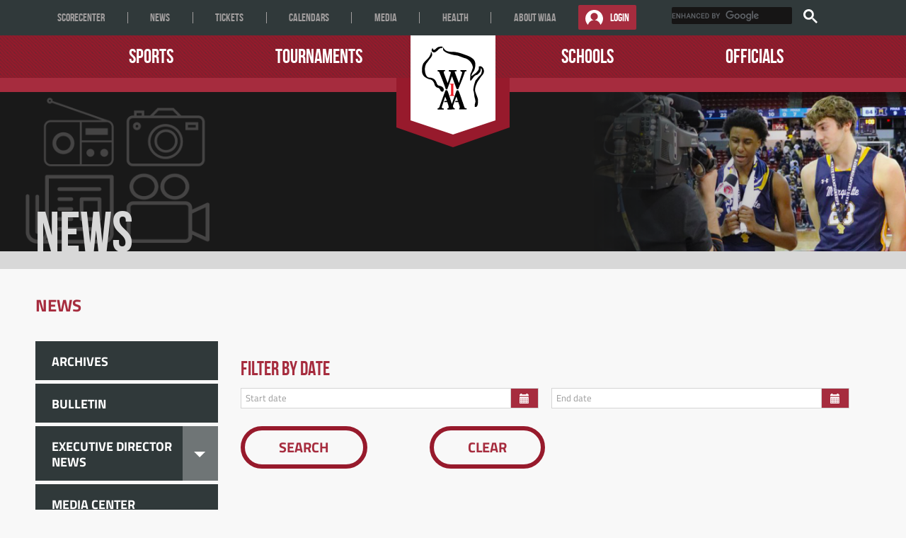

--- FILE ---
content_type: text/html; charset=utf-8
request_url: https://www.wiaawi.org/News/PgrID/3751/PageID/18/NewsReleases/articleType/ArticleView/articleId/10454/Mayo-Clinic-Study-School-Football-Does-Not-Increase-Risk-of-Degenerative-Brain-Diseases
body_size: 39351
content:
<!DOCTYPE HTML PUBLIC "-//W3C//DTD HTML 4.0 Transitional//EN">
<html  lang="en-US">
<head id="Head"><meta content="text/html; charset=UTF-8" http-equiv="Content-Type" /><script type="text/javascript">window.NREUM||(NREUM={});NREUM.info = {"beacon":"bam.nr-data.net","errorBeacon":"bam.nr-data.net","licenseKey":"NRJS-a6725ccbcefaeecc8c7","applicationID":"1094679207","transactionName":"MVFUZ0ZTXBUDW0NYWAgbd2BkHVYDBFlCXUNIVUVDTA==","queueTime":0,"applicationTime":702,"agent":"","atts":""}</script><script type="text/javascript">(window.NREUM||(NREUM={})).init={privacy:{cookies_enabled:true},ajax:{deny_list:["bam.nr-data.net"]},feature_flags:["soft_nav"],distributed_tracing:{enabled:true}};(window.NREUM||(NREUM={})).loader_config={agentID:"1134560221",accountID:"4573588",trustKey:"4573588",xpid:"UAMAUlNbABABVFhWAQYOVFQG",licenseKey:"NRJS-a6725ccbcefaeecc8c7",applicationID:"1094679207",browserID:"1134560221"};;/*! For license information please see nr-loader-spa-1.303.0.min.js.LICENSE.txt */
(()=>{var e,t,r={384:(e,t,r)=>{"use strict";r.d(t,{NT:()=>s,US:()=>d,Zm:()=>a,bQ:()=>u,dV:()=>c,pV:()=>l});var n=r(6154),i=r(1863),o=r(1910);const s={beacon:"bam.nr-data.net",errorBeacon:"bam.nr-data.net"};function a(){return n.gm.NREUM||(n.gm.NREUM={}),void 0===n.gm.newrelic&&(n.gm.newrelic=n.gm.NREUM),n.gm.NREUM}function c(){let e=a();return e.o||(e.o={ST:n.gm.setTimeout,SI:n.gm.setImmediate||n.gm.setInterval,CT:n.gm.clearTimeout,XHR:n.gm.XMLHttpRequest,REQ:n.gm.Request,EV:n.gm.Event,PR:n.gm.Promise,MO:n.gm.MutationObserver,FETCH:n.gm.fetch,WS:n.gm.WebSocket},(0,o.i)(...Object.values(e.o))),e}function u(e,t){let r=a();r.initializedAgents??={},t.initializedAt={ms:(0,i.t)(),date:new Date},r.initializedAgents[e]=t}function d(e,t){a()[e]=t}function l(){return function(){let e=a();const t=e.info||{};e.info={beacon:s.beacon,errorBeacon:s.errorBeacon,...t}}(),function(){let e=a();const t=e.init||{};e.init={...t}}(),c(),function(){let e=a();const t=e.loader_config||{};e.loader_config={...t}}(),a()}},782:(e,t,r)=>{"use strict";r.d(t,{T:()=>n});const n=r(860).K7.pageViewTiming},860:(e,t,r)=>{"use strict";r.d(t,{$J:()=>d,K7:()=>c,P3:()=>u,XX:()=>i,Yy:()=>a,df:()=>o,qY:()=>n,v4:()=>s});const n="events",i="jserrors",o="browser/blobs",s="rum",a="browser/logs",c={ajax:"ajax",genericEvents:"generic_events",jserrors:i,logging:"logging",metrics:"metrics",pageAction:"page_action",pageViewEvent:"page_view_event",pageViewTiming:"page_view_timing",sessionReplay:"session_replay",sessionTrace:"session_trace",softNav:"soft_navigations",spa:"spa"},u={[c.pageViewEvent]:1,[c.pageViewTiming]:2,[c.metrics]:3,[c.jserrors]:4,[c.spa]:5,[c.ajax]:6,[c.sessionTrace]:7,[c.softNav]:8,[c.sessionReplay]:9,[c.logging]:10,[c.genericEvents]:11},d={[c.pageViewEvent]:s,[c.pageViewTiming]:n,[c.ajax]:n,[c.spa]:n,[c.softNav]:n,[c.metrics]:i,[c.jserrors]:i,[c.sessionTrace]:o,[c.sessionReplay]:o,[c.logging]:a,[c.genericEvents]:"ins"}},944:(e,t,r)=>{"use strict";r.d(t,{R:()=>i});var n=r(3241);function i(e,t){"function"==typeof console.debug&&(console.debug("New Relic Warning: https://github.com/newrelic/newrelic-browser-agent/blob/main/docs/warning-codes.md#".concat(e),t),(0,n.W)({agentIdentifier:null,drained:null,type:"data",name:"warn",feature:"warn",data:{code:e,secondary:t}}))}},993:(e,t,r)=>{"use strict";r.d(t,{A$:()=>o,ET:()=>s,TZ:()=>a,p_:()=>i});var n=r(860);const i={ERROR:"ERROR",WARN:"WARN",INFO:"INFO",DEBUG:"DEBUG",TRACE:"TRACE"},o={OFF:0,ERROR:1,WARN:2,INFO:3,DEBUG:4,TRACE:5},s="log",a=n.K7.logging},1687:(e,t,r)=>{"use strict";r.d(t,{Ak:()=>u,Ze:()=>f,x3:()=>d});var n=r(3241),i=r(7836),o=r(3606),s=r(860),a=r(2646);const c={};function u(e,t){const r={staged:!1,priority:s.P3[t]||0};l(e),c[e].get(t)||c[e].set(t,r)}function d(e,t){e&&c[e]&&(c[e].get(t)&&c[e].delete(t),p(e,t,!1),c[e].size&&h(e))}function l(e){if(!e)throw new Error("agentIdentifier required");c[e]||(c[e]=new Map)}function f(e="",t="feature",r=!1){if(l(e),!e||!c[e].get(t)||r)return p(e,t);c[e].get(t).staged=!0,h(e)}function h(e){const t=Array.from(c[e]);t.every(([e,t])=>t.staged)&&(t.sort((e,t)=>e[1].priority-t[1].priority),t.forEach(([t])=>{c[e].delete(t),p(e,t)}))}function p(e,t,r=!0){const s=e?i.ee.get(e):i.ee,c=o.i.handlers;if(!s.aborted&&s.backlog&&c){if((0,n.W)({agentIdentifier:e,type:"lifecycle",name:"drain",feature:t}),r){const e=s.backlog[t],r=c[t];if(r){for(let t=0;e&&t<e.length;++t)g(e[t],r);Object.entries(r).forEach(([e,t])=>{Object.values(t||{}).forEach(t=>{t[0]?.on&&t[0]?.context()instanceof a.y&&t[0].on(e,t[1])})})}}s.isolatedBacklog||delete c[t],s.backlog[t]=null,s.emit("drain-"+t,[])}}function g(e,t){var r=e[1];Object.values(t[r]||{}).forEach(t=>{var r=e[0];if(t[0]===r){var n=t[1],i=e[3],o=e[2];n.apply(i,o)}})}},1741:(e,t,r)=>{"use strict";r.d(t,{W:()=>o});var n=r(944),i=r(4261);class o{#e(e,...t){if(this[e]!==o.prototype[e])return this[e](...t);(0,n.R)(35,e)}addPageAction(e,t){return this.#e(i.hG,e,t)}register(e){return this.#e(i.eY,e)}recordCustomEvent(e,t){return this.#e(i.fF,e,t)}setPageViewName(e,t){return this.#e(i.Fw,e,t)}setCustomAttribute(e,t,r){return this.#e(i.cD,e,t,r)}noticeError(e,t){return this.#e(i.o5,e,t)}setUserId(e){return this.#e(i.Dl,e)}setApplicationVersion(e){return this.#e(i.nb,e)}setErrorHandler(e){return this.#e(i.bt,e)}addRelease(e,t){return this.#e(i.k6,e,t)}log(e,t){return this.#e(i.$9,e,t)}start(){return this.#e(i.d3)}finished(e){return this.#e(i.BL,e)}recordReplay(){return this.#e(i.CH)}pauseReplay(){return this.#e(i.Tb)}addToTrace(e){return this.#e(i.U2,e)}setCurrentRouteName(e){return this.#e(i.PA,e)}interaction(e){return this.#e(i.dT,e)}wrapLogger(e,t,r){return this.#e(i.Wb,e,t,r)}measure(e,t){return this.#e(i.V1,e,t)}consent(e){return this.#e(i.Pv,e)}}},1863:(e,t,r)=>{"use strict";function n(){return Math.floor(performance.now())}r.d(t,{t:()=>n})},1910:(e,t,r)=>{"use strict";r.d(t,{i:()=>o});var n=r(944);const i=new Map;function o(...e){return e.every(e=>{if(i.has(e))return i.get(e);const t="function"==typeof e&&e.toString().includes("[native code]");return t||(0,n.R)(64,e?.name||e?.toString()),i.set(e,t),t})}},2555:(e,t,r)=>{"use strict";r.d(t,{D:()=>a,f:()=>s});var n=r(384),i=r(8122);const o={beacon:n.NT.beacon,errorBeacon:n.NT.errorBeacon,licenseKey:void 0,applicationID:void 0,sa:void 0,queueTime:void 0,applicationTime:void 0,ttGuid:void 0,user:void 0,account:void 0,product:void 0,extra:void 0,jsAttributes:{},userAttributes:void 0,atts:void 0,transactionName:void 0,tNamePlain:void 0};function s(e){try{return!!e.licenseKey&&!!e.errorBeacon&&!!e.applicationID}catch(e){return!1}}const a=e=>(0,i.a)(e,o)},2614:(e,t,r)=>{"use strict";r.d(t,{BB:()=>s,H3:()=>n,g:()=>u,iL:()=>c,tS:()=>a,uh:()=>i,wk:()=>o});const n="NRBA",i="SESSION",o=144e5,s=18e5,a={STARTED:"session-started",PAUSE:"session-pause",RESET:"session-reset",RESUME:"session-resume",UPDATE:"session-update"},c={SAME_TAB:"same-tab",CROSS_TAB:"cross-tab"},u={OFF:0,FULL:1,ERROR:2}},2646:(e,t,r)=>{"use strict";r.d(t,{y:()=>n});class n{constructor(e){this.contextId=e}}},2843:(e,t,r)=>{"use strict";r.d(t,{u:()=>i});var n=r(3878);function i(e,t=!1,r,i){(0,n.DD)("visibilitychange",function(){if(t)return void("hidden"===document.visibilityState&&e());e(document.visibilityState)},r,i)}},3241:(e,t,r)=>{"use strict";r.d(t,{W:()=>o});var n=r(6154);const i="newrelic";function o(e={}){try{n.gm.dispatchEvent(new CustomEvent(i,{detail:e}))}catch(e){}}},3304:(e,t,r)=>{"use strict";r.d(t,{A:()=>o});var n=r(7836);const i=()=>{const e=new WeakSet;return(t,r)=>{if("object"==typeof r&&null!==r){if(e.has(r))return;e.add(r)}return r}};function o(e){try{return JSON.stringify(e,i())??""}catch(e){try{n.ee.emit("internal-error",[e])}catch(e){}return""}}},3333:(e,t,r)=>{"use strict";r.d(t,{$v:()=>d,TZ:()=>n,Xh:()=>c,Zp:()=>i,kd:()=>u,mq:()=>a,nf:()=>s,qN:()=>o});const n=r(860).K7.genericEvents,i=["auxclick","click","copy","keydown","paste","scrollend"],o=["focus","blur"],s=4,a=1e3,c=2e3,u=["PageAction","UserAction","BrowserPerformance"],d={RESOURCES:"experimental.resources",REGISTER:"register"}},3434:(e,t,r)=>{"use strict";r.d(t,{Jt:()=>o,YM:()=>u});var n=r(7836),i=r(5607);const o="nr@original:".concat(i.W),s=50;var a=Object.prototype.hasOwnProperty,c=!1;function u(e,t){return e||(e=n.ee),r.inPlace=function(e,t,n,i,o){n||(n="");const s="-"===n.charAt(0);for(let a=0;a<t.length;a++){const c=t[a],u=e[c];l(u)||(e[c]=r(u,s?c+n:n,i,c,o))}},r.flag=o,r;function r(t,r,n,c,u){return l(t)?t:(r||(r=""),nrWrapper[o]=t,function(e,t,r){if(Object.defineProperty&&Object.keys)try{return Object.keys(e).forEach(function(r){Object.defineProperty(t,r,{get:function(){return e[r]},set:function(t){return e[r]=t,t}})}),t}catch(e){d([e],r)}for(var n in e)a.call(e,n)&&(t[n]=e[n])}(t,nrWrapper,e),nrWrapper);function nrWrapper(){var o,a,l,f;let h;try{a=this,o=[...arguments],l="function"==typeof n?n(o,a):n||{}}catch(t){d([t,"",[o,a,c],l],e)}i(r+"start",[o,a,c],l,u);const p=performance.now();let g;try{return f=t.apply(a,o),g=performance.now(),f}catch(e){throw g=performance.now(),i(r+"err",[o,a,e],l,u),h=e,h}finally{const e=g-p,t={start:p,end:g,duration:e,isLongTask:e>=s,methodName:c,thrownError:h};t.isLongTask&&i("long-task",[t,a],l,u),i(r+"end",[o,a,f],l,u)}}}function i(r,n,i,o){if(!c||t){var s=c;c=!0;try{e.emit(r,n,i,t,o)}catch(t){d([t,r,n,i],e)}c=s}}}function d(e,t){t||(t=n.ee);try{t.emit("internal-error",e)}catch(e){}}function l(e){return!(e&&"function"==typeof e&&e.apply&&!e[o])}},3606:(e,t,r)=>{"use strict";r.d(t,{i:()=>o});var n=r(9908);o.on=s;var i=o.handlers={};function o(e,t,r,o){s(o||n.d,i,e,t,r)}function s(e,t,r,i,o){o||(o="feature"),e||(e=n.d);var s=t[o]=t[o]||{};(s[r]=s[r]||[]).push([e,i])}},3738:(e,t,r)=>{"use strict";r.d(t,{He:()=>i,Kp:()=>a,Lc:()=>u,Rz:()=>d,TZ:()=>n,bD:()=>o,d3:()=>s,jx:()=>l,sl:()=>f,uP:()=>c});const n=r(860).K7.sessionTrace,i="bstResource",o="resource",s="-start",a="-end",c="fn"+s,u="fn"+a,d="pushState",l=1e3,f=3e4},3785:(e,t,r)=>{"use strict";r.d(t,{R:()=>c,b:()=>u});var n=r(9908),i=r(1863),o=r(860),s=r(8154),a=r(993);function c(e,t,r={},c=a.p_.INFO,u,d=(0,i.t)()){(0,n.p)(s.xV,["API/logging/".concat(c.toLowerCase(),"/called")],void 0,o.K7.metrics,e),(0,n.p)(a.ET,[d,t,r,c,u],void 0,o.K7.logging,e)}function u(e){return"string"==typeof e&&Object.values(a.p_).some(t=>t===e.toUpperCase().trim())}},3878:(e,t,r)=>{"use strict";function n(e,t){return{capture:e,passive:!1,signal:t}}function i(e,t,r=!1,i){window.addEventListener(e,t,n(r,i))}function o(e,t,r=!1,i){document.addEventListener(e,t,n(r,i))}r.d(t,{DD:()=>o,jT:()=>n,sp:()=>i})},3962:(e,t,r)=>{"use strict";r.d(t,{AM:()=>s,O2:()=>l,OV:()=>o,Qu:()=>f,TZ:()=>c,ih:()=>h,pP:()=>a,t1:()=>d,tC:()=>i,wD:()=>u});var n=r(860);const i=["click","keydown","submit"],o="popstate",s="api",a="initialPageLoad",c=n.K7.softNav,u=5e3,d=500,l={INITIAL_PAGE_LOAD:"",ROUTE_CHANGE:1,UNSPECIFIED:2},f={INTERACTION:1,AJAX:2,CUSTOM_END:3,CUSTOM_TRACER:4},h={IP:"in progress",PF:"pending finish",FIN:"finished",CAN:"cancelled"}},4234:(e,t,r)=>{"use strict";r.d(t,{W:()=>o});var n=r(7836),i=r(1687);class o{constructor(e,t){this.agentIdentifier=e,this.ee=n.ee.get(e),this.featureName=t,this.blocked=!1}deregisterDrain(){(0,i.x3)(this.agentIdentifier,this.featureName)}}},4261:(e,t,r)=>{"use strict";r.d(t,{$9:()=>d,BL:()=>c,CH:()=>p,Dl:()=>R,Fw:()=>w,PA:()=>v,Pl:()=>n,Pv:()=>A,Tb:()=>f,U2:()=>s,V1:()=>E,Wb:()=>T,bt:()=>y,cD:()=>b,d3:()=>x,dT:()=>u,eY:()=>g,fF:()=>h,hG:()=>o,hw:()=>i,k6:()=>a,nb:()=>m,o5:()=>l});const n="api-",i=n+"ixn-",o="addPageAction",s="addToTrace",a="addRelease",c="finished",u="interaction",d="log",l="noticeError",f="pauseReplay",h="recordCustomEvent",p="recordReplay",g="register",m="setApplicationVersion",v="setCurrentRouteName",b="setCustomAttribute",y="setErrorHandler",w="setPageViewName",R="setUserId",x="start",T="wrapLogger",E="measure",A="consent"},4387:(e,t,r)=>{"use strict";function n(e={}){return!(!e.id||!e.name)}function i(e){return"string"==typeof e&&e.trim().length<501||"number"==typeof e}function o(e,t){if(2!==t?.harvestEndpointVersion)return{};const r=t.agentRef.runtime.appMetadata.agents[0].entityGuid;return n(e)?{"mfe.id":e.id,"mfe.name":e.name,eventSource:e.eventSource,"parent.id":e.parent?.id||r}:{"entity.guid":r,appId:t.agentRef.info.applicationID}}r.d(t,{Ux:()=>o,c7:()=>n,yo:()=>i})},5205:(e,t,r)=>{"use strict";r.d(t,{j:()=>_});var n=r(384),i=r(1741);var o=r(2555),s=r(3333);const a=e=>{if(!e||"string"!=typeof e)return!1;try{document.createDocumentFragment().querySelector(e)}catch{return!1}return!0};var c=r(2614),u=r(944),d=r(8122);const l="[data-nr-mask]",f=e=>(0,d.a)(e,(()=>{const e={feature_flags:[],experimental:{allow_registered_children:!1,resources:!1},mask_selector:"*",block_selector:"[data-nr-block]",mask_input_options:{color:!1,date:!1,"datetime-local":!1,email:!1,month:!1,number:!1,range:!1,search:!1,tel:!1,text:!1,time:!1,url:!1,week:!1,textarea:!1,select:!1,password:!0}};return{ajax:{deny_list:void 0,block_internal:!0,enabled:!0,autoStart:!0},api:{get allow_registered_children(){return e.feature_flags.includes(s.$v.REGISTER)||e.experimental.allow_registered_children},set allow_registered_children(t){e.experimental.allow_registered_children=t},duplicate_registered_data:!1},browser_consent_mode:{enabled:!1},distributed_tracing:{enabled:void 0,exclude_newrelic_header:void 0,cors_use_newrelic_header:void 0,cors_use_tracecontext_headers:void 0,allowed_origins:void 0},get feature_flags(){return e.feature_flags},set feature_flags(t){e.feature_flags=t},generic_events:{enabled:!0,autoStart:!0},harvest:{interval:30},jserrors:{enabled:!0,autoStart:!0},logging:{enabled:!0,autoStart:!0},metrics:{enabled:!0,autoStart:!0},obfuscate:void 0,page_action:{enabled:!0},page_view_event:{enabled:!0,autoStart:!0},page_view_timing:{enabled:!0,autoStart:!0},performance:{capture_marks:!1,capture_measures:!1,capture_detail:!0,resources:{get enabled(){return e.feature_flags.includes(s.$v.RESOURCES)||e.experimental.resources},set enabled(t){e.experimental.resources=t},asset_types:[],first_party_domains:[],ignore_newrelic:!0}},privacy:{cookies_enabled:!0},proxy:{assets:void 0,beacon:void 0},session:{expiresMs:c.wk,inactiveMs:c.BB},session_replay:{autoStart:!0,enabled:!1,preload:!1,sampling_rate:10,error_sampling_rate:100,collect_fonts:!1,inline_images:!1,fix_stylesheets:!0,mask_all_inputs:!0,get mask_text_selector(){return e.mask_selector},set mask_text_selector(t){a(t)?e.mask_selector="".concat(t,",").concat(l):""===t||null===t?e.mask_selector=l:(0,u.R)(5,t)},get block_class(){return"nr-block"},get ignore_class(){return"nr-ignore"},get mask_text_class(){return"nr-mask"},get block_selector(){return e.block_selector},set block_selector(t){a(t)?e.block_selector+=",".concat(t):""!==t&&(0,u.R)(6,t)},get mask_input_options(){return e.mask_input_options},set mask_input_options(t){t&&"object"==typeof t?e.mask_input_options={...t,password:!0}:(0,u.R)(7,t)}},session_trace:{enabled:!0,autoStart:!0},soft_navigations:{enabled:!0,autoStart:!0},spa:{enabled:!0,autoStart:!0},ssl:void 0,user_actions:{enabled:!0,elementAttributes:["id","className","tagName","type"]}}})());var h=r(6154),p=r(9324);let g=0;const m={buildEnv:p.F3,distMethod:p.Xs,version:p.xv,originTime:h.WN},v={consented:!1},b={appMetadata:{},get consented(){return this.session?.state?.consent||v.consented},set consented(e){v.consented=e},customTransaction:void 0,denyList:void 0,disabled:!1,harvester:void 0,isolatedBacklog:!1,isRecording:!1,loaderType:void 0,maxBytes:3e4,obfuscator:void 0,onerror:void 0,ptid:void 0,releaseIds:{},session:void 0,timeKeeper:void 0,registeredEntities:[],jsAttributesMetadata:{bytes:0},get harvestCount(){return++g}},y=e=>{const t=(0,d.a)(e,b),r=Object.keys(m).reduce((e,t)=>(e[t]={value:m[t],writable:!1,configurable:!0,enumerable:!0},e),{});return Object.defineProperties(t,r)};var w=r(5701);const R=e=>{const t=e.startsWith("http");e+="/",r.p=t?e:"https://"+e};var x=r(7836),T=r(3241);const E={accountID:void 0,trustKey:void 0,agentID:void 0,licenseKey:void 0,applicationID:void 0,xpid:void 0},A=e=>(0,d.a)(e,E),S=new Set;function _(e,t={},r,s){let{init:a,info:c,loader_config:u,runtime:d={},exposed:l=!0}=t;if(!c){const e=(0,n.pV)();a=e.init,c=e.info,u=e.loader_config}e.init=f(a||{}),e.loader_config=A(u||{}),c.jsAttributes??={},h.bv&&(c.jsAttributes.isWorker=!0),e.info=(0,o.D)(c);const p=e.init,g=[c.beacon,c.errorBeacon];S.has(e.agentIdentifier)||(p.proxy.assets&&(R(p.proxy.assets),g.push(p.proxy.assets)),p.proxy.beacon&&g.push(p.proxy.beacon),e.beacons=[...g],function(e){const t=(0,n.pV)();Object.getOwnPropertyNames(i.W.prototype).forEach(r=>{const n=i.W.prototype[r];if("function"!=typeof n||"constructor"===n)return;let o=t[r];e[r]&&!1!==e.exposed&&"micro-agent"!==e.runtime?.loaderType&&(t[r]=(...t)=>{const n=e[r](...t);return o?o(...t):n})})}(e),(0,n.US)("activatedFeatures",w.B),e.runSoftNavOverSpa&&=!0===p.soft_navigations.enabled&&p.feature_flags.includes("soft_nav")),d.denyList=[...p.ajax.deny_list||[],...p.ajax.block_internal?g:[]],d.ptid=e.agentIdentifier,d.loaderType=r,e.runtime=y(d),S.has(e.agentIdentifier)||(e.ee=x.ee.get(e.agentIdentifier),e.exposed=l,(0,T.W)({agentIdentifier:e.agentIdentifier,drained:!!w.B?.[e.agentIdentifier],type:"lifecycle",name:"initialize",feature:void 0,data:e.config})),S.add(e.agentIdentifier)}},5270:(e,t,r)=>{"use strict";r.d(t,{Aw:()=>s,SR:()=>o,rF:()=>a});var n=r(384),i=r(7767);function o(e){return!!(0,n.dV)().o.MO&&(0,i.V)(e)&&!0===e?.session_trace.enabled}function s(e){return!0===e?.session_replay.preload&&o(e)}function a(e,t){try{if("string"==typeof t?.type){if("password"===t.type.toLowerCase())return"*".repeat(e?.length||0);if(void 0!==t?.dataset?.nrUnmask||t?.classList?.contains("nr-unmask"))return e}}catch(e){}return"string"==typeof e?e.replace(/[\S]/g,"*"):"*".repeat(e?.length||0)}},5289:(e,t,r)=>{"use strict";r.d(t,{GG:()=>o,Qr:()=>a,sB:()=>s});var n=r(3878);function i(){return"undefined"==typeof document||"complete"===document.readyState}function o(e,t){if(i())return e();(0,n.sp)("load",e,t)}function s(e){if(i())return e();(0,n.DD)("DOMContentLoaded",e)}function a(e){if(i())return e();(0,n.sp)("popstate",e)}},5607:(e,t,r)=>{"use strict";r.d(t,{W:()=>n});const n=(0,r(9566).bz)()},5701:(e,t,r)=>{"use strict";r.d(t,{B:()=>o,t:()=>s});var n=r(3241);const i=new Set,o={};function s(e,t){const r=t.agentIdentifier;o[r]??={},e&&"object"==typeof e&&(i.has(r)||(t.ee.emit("rumresp",[e]),o[r]=e,i.add(r),(0,n.W)({agentIdentifier:r,loaded:!0,drained:!0,type:"lifecycle",name:"load",feature:void 0,data:e})))}},6154:(e,t,r)=>{"use strict";r.d(t,{A4:()=>a,OF:()=>d,RI:()=>i,WN:()=>h,bv:()=>o,gm:()=>s,lR:()=>f,m:()=>u,mw:()=>c,sb:()=>l});var n=r(1863);const i="undefined"!=typeof window&&!!window.document,o="undefined"!=typeof WorkerGlobalScope&&("undefined"!=typeof self&&self instanceof WorkerGlobalScope&&self.navigator instanceof WorkerNavigator||"undefined"!=typeof globalThis&&globalThis instanceof WorkerGlobalScope&&globalThis.navigator instanceof WorkerNavigator),s=i?window:"undefined"!=typeof WorkerGlobalScope&&("undefined"!=typeof self&&self instanceof WorkerGlobalScope&&self||"undefined"!=typeof globalThis&&globalThis instanceof WorkerGlobalScope&&globalThis),a="complete"===s?.document?.readyState,c=Boolean("hidden"===s?.document?.visibilityState),u=""+s?.location,d=/iPad|iPhone|iPod/.test(s.navigator?.userAgent),l=d&&"undefined"==typeof SharedWorker,f=(()=>{const e=s.navigator?.userAgent?.match(/Firefox[/\s](\d+\.\d+)/);return Array.isArray(e)&&e.length>=2?+e[1]:0})(),h=Date.now()-(0,n.t)()},6344:(e,t,r)=>{"use strict";r.d(t,{BB:()=>d,Qb:()=>l,TZ:()=>i,Ug:()=>s,Vh:()=>o,_s:()=>a,bc:()=>u,yP:()=>c});var n=r(2614);const i=r(860).K7.sessionReplay,o="errorDuringReplay",s=.12,a={DomContentLoaded:0,Load:1,FullSnapshot:2,IncrementalSnapshot:3,Meta:4,Custom:5},c={[n.g.ERROR]:15e3,[n.g.FULL]:3e5,[n.g.OFF]:0},u={RESET:{message:"Session was reset",sm:"Reset"},IMPORT:{message:"Recorder failed to import",sm:"Import"},TOO_MANY:{message:"429: Too Many Requests",sm:"Too-Many"},TOO_BIG:{message:"Payload was too large",sm:"Too-Big"},CROSS_TAB:{message:"Session Entity was set to OFF on another tab",sm:"Cross-Tab"},ENTITLEMENTS:{message:"Session Replay is not allowed and will not be started",sm:"Entitlement"}},d=5e3,l={API:"api",RESUME:"resume",SWITCH_TO_FULL:"switchToFull",INITIALIZE:"initialize",PRELOAD:"preload"}},6389:(e,t,r)=>{"use strict";function n(e,t=500,r={}){const n=r?.leading||!1;let i;return(...r)=>{n&&void 0===i&&(e.apply(this,r),i=setTimeout(()=>{i=clearTimeout(i)},t)),n||(clearTimeout(i),i=setTimeout(()=>{e.apply(this,r)},t))}}function i(e){let t=!1;return(...r)=>{t||(t=!0,e.apply(this,r))}}r.d(t,{J:()=>i,s:()=>n})},6630:(e,t,r)=>{"use strict";r.d(t,{T:()=>n});const n=r(860).K7.pageViewEvent},6774:(e,t,r)=>{"use strict";r.d(t,{T:()=>n});const n=r(860).K7.jserrors},7295:(e,t,r)=>{"use strict";r.d(t,{Xv:()=>s,gX:()=>i,iW:()=>o});var n=[];function i(e){if(!e||o(e))return!1;if(0===n.length)return!0;for(var t=0;t<n.length;t++){var r=n[t];if("*"===r.hostname)return!1;if(a(r.hostname,e.hostname)&&c(r.pathname,e.pathname))return!1}return!0}function o(e){return void 0===e.hostname}function s(e){if(n=[],e&&e.length)for(var t=0;t<e.length;t++){let r=e[t];if(!r)continue;0===r.indexOf("http://")?r=r.substring(7):0===r.indexOf("https://")&&(r=r.substring(8));const i=r.indexOf("/");let o,s;i>0?(o=r.substring(0,i),s=r.substring(i)):(o=r,s="");let[a]=o.split(":");n.push({hostname:a,pathname:s})}}function a(e,t){return!(e.length>t.length)&&t.indexOf(e)===t.length-e.length}function c(e,t){return 0===e.indexOf("/")&&(e=e.substring(1)),0===t.indexOf("/")&&(t=t.substring(1)),""===e||e===t}},7378:(e,t,r)=>{"use strict";r.d(t,{$p:()=>x,BR:()=>b,Kp:()=>R,L3:()=>y,Lc:()=>c,NC:()=>o,SG:()=>d,TZ:()=>i,U6:()=>p,UT:()=>m,d3:()=>w,dT:()=>f,e5:()=>E,gx:()=>v,l9:()=>l,oW:()=>h,op:()=>g,rw:()=>u,tH:()=>A,uP:()=>a,wW:()=>T,xq:()=>s});var n=r(384);const i=r(860).K7.spa,o=["click","submit","keypress","keydown","keyup","change"],s=999,a="fn-start",c="fn-end",u="cb-start",d="api-ixn-",l="remaining",f="interaction",h="spaNode",p="jsonpNode",g="fetch-start",m="fetch-done",v="fetch-body-",b="jsonp-end",y=(0,n.dV)().o.ST,w="-start",R="-end",x="-body",T="cb"+R,E="jsTime",A="fetch"},7485:(e,t,r)=>{"use strict";r.d(t,{D:()=>i});var n=r(6154);function i(e){if(0===(e||"").indexOf("data:"))return{protocol:"data"};try{const t=new URL(e,location.href),r={port:t.port,hostname:t.hostname,pathname:t.pathname,search:t.search,protocol:t.protocol.slice(0,t.protocol.indexOf(":")),sameOrigin:t.protocol===n.gm?.location?.protocol&&t.host===n.gm?.location?.host};return r.port&&""!==r.port||("http:"===t.protocol&&(r.port="80"),"https:"===t.protocol&&(r.port="443")),r.pathname&&""!==r.pathname?r.pathname.startsWith("/")||(r.pathname="/".concat(r.pathname)):r.pathname="/",r}catch(e){return{}}}},7699:(e,t,r)=>{"use strict";r.d(t,{It:()=>o,KC:()=>a,No:()=>i,qh:()=>s});var n=r(860);const i=16e3,o=1e6,s="SESSION_ERROR",a={[n.K7.logging]:!0,[n.K7.genericEvents]:!1,[n.K7.jserrors]:!1,[n.K7.ajax]:!1}},7767:(e,t,r)=>{"use strict";r.d(t,{V:()=>i});var n=r(6154);const i=e=>n.RI&&!0===e?.privacy.cookies_enabled},7836:(e,t,r)=>{"use strict";r.d(t,{P:()=>a,ee:()=>c});var n=r(384),i=r(8990),o=r(2646),s=r(5607);const a="nr@context:".concat(s.W),c=function e(t,r){var n={},s={},d={},l=!1;try{l=16===r.length&&u.initializedAgents?.[r]?.runtime.isolatedBacklog}catch(e){}var f={on:p,addEventListener:p,removeEventListener:function(e,t){var r=n[e];if(!r)return;for(var i=0;i<r.length;i++)r[i]===t&&r.splice(i,1)},emit:function(e,r,n,i,o){!1!==o&&(o=!0);if(c.aborted&&!i)return;t&&o&&t.emit(e,r,n);var a=h(n);g(e).forEach(e=>{e.apply(a,r)});var u=v()[s[e]];u&&u.push([f,e,r,a]);return a},get:m,listeners:g,context:h,buffer:function(e,t){const r=v();if(t=t||"feature",f.aborted)return;Object.entries(e||{}).forEach(([e,n])=>{s[n]=t,t in r||(r[t]=[])})},abort:function(){f._aborted=!0,Object.keys(f.backlog).forEach(e=>{delete f.backlog[e]})},isBuffering:function(e){return!!v()[s[e]]},debugId:r,backlog:l?{}:t&&"object"==typeof t.backlog?t.backlog:{},isolatedBacklog:l};return Object.defineProperty(f,"aborted",{get:()=>{let e=f._aborted||!1;return e||(t&&(e=t.aborted),e)}}),f;function h(e){return e&&e instanceof o.y?e:e?(0,i.I)(e,a,()=>new o.y(a)):new o.y(a)}function p(e,t){n[e]=g(e).concat(t)}function g(e){return n[e]||[]}function m(t){return d[t]=d[t]||e(f,t)}function v(){return f.backlog}}(void 0,"globalEE"),u=(0,n.Zm)();u.ee||(u.ee=c)},8122:(e,t,r)=>{"use strict";r.d(t,{a:()=>i});var n=r(944);function i(e,t){try{if(!e||"object"!=typeof e)return(0,n.R)(3);if(!t||"object"!=typeof t)return(0,n.R)(4);const r=Object.create(Object.getPrototypeOf(t),Object.getOwnPropertyDescriptors(t)),o=0===Object.keys(r).length?e:r;for(let s in o)if(void 0!==e[s])try{if(null===e[s]){r[s]=null;continue}Array.isArray(e[s])&&Array.isArray(t[s])?r[s]=Array.from(new Set([...e[s],...t[s]])):"object"==typeof e[s]&&"object"==typeof t[s]?r[s]=i(e[s],t[s]):r[s]=e[s]}catch(e){r[s]||(0,n.R)(1,e)}return r}catch(e){(0,n.R)(2,e)}}},8139:(e,t,r)=>{"use strict";r.d(t,{u:()=>f});var n=r(7836),i=r(3434),o=r(8990),s=r(6154);const a={},c=s.gm.XMLHttpRequest,u="addEventListener",d="removeEventListener",l="nr@wrapped:".concat(n.P);function f(e){var t=function(e){return(e||n.ee).get("events")}(e);if(a[t.debugId]++)return t;a[t.debugId]=1;var r=(0,i.YM)(t,!0);function f(e){r.inPlace(e,[u,d],"-",p)}function p(e,t){return e[1]}return"getPrototypeOf"in Object&&(s.RI&&h(document,f),c&&h(c.prototype,f),h(s.gm,f)),t.on(u+"-start",function(e,t){var n=e[1];if(null!==n&&("function"==typeof n||"object"==typeof n)&&"newrelic"!==e[0]){var i=(0,o.I)(n,l,function(){var e={object:function(){if("function"!=typeof n.handleEvent)return;return n.handleEvent.apply(n,arguments)},function:n}[typeof n];return e?r(e,"fn-",null,e.name||"anonymous"):n});this.wrapped=e[1]=i}}),t.on(d+"-start",function(e){e[1]=this.wrapped||e[1]}),t}function h(e,t,...r){let n=e;for(;"object"==typeof n&&!Object.prototype.hasOwnProperty.call(n,u);)n=Object.getPrototypeOf(n);n&&t(n,...r)}},8154:(e,t,r)=>{"use strict";r.d(t,{z_:()=>o,XG:()=>a,TZ:()=>n,rs:()=>i,xV:()=>s});r(6154),r(9566),r(384);const n=r(860).K7.metrics,i="sm",o="cm",s="storeSupportabilityMetrics",a="storeEventMetrics"},8374:(e,t,r)=>{r.nc=(()=>{try{return document?.currentScript?.nonce}catch(e){}return""})()},8990:(e,t,r)=>{"use strict";r.d(t,{I:()=>i});var n=Object.prototype.hasOwnProperty;function i(e,t,r){if(n.call(e,t))return e[t];var i=r();if(Object.defineProperty&&Object.keys)try{return Object.defineProperty(e,t,{value:i,writable:!0,enumerable:!1}),i}catch(e){}return e[t]=i,i}},9300:(e,t,r)=>{"use strict";r.d(t,{T:()=>n});const n=r(860).K7.ajax},9324:(e,t,r)=>{"use strict";r.d(t,{AJ:()=>s,F3:()=>i,Xs:()=>o,Yq:()=>a,xv:()=>n});const n="1.303.0",i="PROD",o="CDN",s="@newrelic/rrweb",a="1.0.1"},9566:(e,t,r)=>{"use strict";r.d(t,{LA:()=>a,ZF:()=>c,bz:()=>s,el:()=>u});var n=r(6154);const i="xxxxxxxx-xxxx-4xxx-yxxx-xxxxxxxxxxxx";function o(e,t){return e?15&e[t]:16*Math.random()|0}function s(){const e=n.gm?.crypto||n.gm?.msCrypto;let t,r=0;return e&&e.getRandomValues&&(t=e.getRandomValues(new Uint8Array(30))),i.split("").map(e=>"x"===e?o(t,r++).toString(16):"y"===e?(3&o()|8).toString(16):e).join("")}function a(e){const t=n.gm?.crypto||n.gm?.msCrypto;let r,i=0;t&&t.getRandomValues&&(r=t.getRandomValues(new Uint8Array(e)));const s=[];for(var a=0;a<e;a++)s.push(o(r,i++).toString(16));return s.join("")}function c(){return a(16)}function u(){return a(32)}},9908:(e,t,r)=>{"use strict";r.d(t,{d:()=>n,p:()=>i});var n=r(7836).ee.get("handle");function i(e,t,r,i,o){o?(o.buffer([e],i),o.emit(e,t,r)):(n.buffer([e],i),n.emit(e,t,r))}}},n={};function i(e){var t=n[e];if(void 0!==t)return t.exports;var o=n[e]={exports:{}};return r[e](o,o.exports,i),o.exports}i.m=r,i.d=(e,t)=>{for(var r in t)i.o(t,r)&&!i.o(e,r)&&Object.defineProperty(e,r,{enumerable:!0,get:t[r]})},i.f={},i.e=e=>Promise.all(Object.keys(i.f).reduce((t,r)=>(i.f[r](e,t),t),[])),i.u=e=>({212:"nr-spa-compressor",249:"nr-spa-recorder",478:"nr-spa"}[e]+"-1.303.0.min.js"),i.o=(e,t)=>Object.prototype.hasOwnProperty.call(e,t),e={},t="NRBA-1.303.0.PROD:",i.l=(r,n,o,s)=>{if(e[r])e[r].push(n);else{var a,c;if(void 0!==o)for(var u=document.getElementsByTagName("script"),d=0;d<u.length;d++){var l=u[d];if(l.getAttribute("src")==r||l.getAttribute("data-webpack")==t+o){a=l;break}}if(!a){c=!0;var f={478:"sha512-Q1pLqcoiNmLHv0rtq3wFkJBA3kofBdRJl0ExDl0mTuAoCBd0qe/1J0XWrDlQKuNlUryL6aZfVkAMPLmoikWIoQ==",249:"sha512-695ZzudsxlMtHKnpDNvkMlJd3tdMtY03IQKVCw9SX12tjUC+f7Nrx5tnWO72Vg9RFf6DSY6wVmM3cEkRM12kkQ==",212:"sha512-18Gx1wIBsppcn0AnKFhwgw4IciNgFxiw3J74W393Ape+wtg4hlg7t6SBKsIE/Dk/tfl2yltgcgBFvYRs283AFg=="};(a=document.createElement("script")).charset="utf-8",i.nc&&a.setAttribute("nonce",i.nc),a.setAttribute("data-webpack",t+o),a.src=r,0!==a.src.indexOf(window.location.origin+"/")&&(a.crossOrigin="anonymous"),f[s]&&(a.integrity=f[s])}e[r]=[n];var h=(t,n)=>{a.onerror=a.onload=null,clearTimeout(p);var i=e[r];if(delete e[r],a.parentNode&&a.parentNode.removeChild(a),i&&i.forEach(e=>e(n)),t)return t(n)},p=setTimeout(h.bind(null,void 0,{type:"timeout",target:a}),12e4);a.onerror=h.bind(null,a.onerror),a.onload=h.bind(null,a.onload),c&&document.head.appendChild(a)}},i.r=e=>{"undefined"!=typeof Symbol&&Symbol.toStringTag&&Object.defineProperty(e,Symbol.toStringTag,{value:"Module"}),Object.defineProperty(e,"__esModule",{value:!0})},i.p="https://js-agent.newrelic.com/",(()=>{var e={38:0,788:0};i.f.j=(t,r)=>{var n=i.o(e,t)?e[t]:void 0;if(0!==n)if(n)r.push(n[2]);else{var o=new Promise((r,i)=>n=e[t]=[r,i]);r.push(n[2]=o);var s=i.p+i.u(t),a=new Error;i.l(s,r=>{if(i.o(e,t)&&(0!==(n=e[t])&&(e[t]=void 0),n)){var o=r&&("load"===r.type?"missing":r.type),s=r&&r.target&&r.target.src;a.message="Loading chunk "+t+" failed.\n("+o+": "+s+")",a.name="ChunkLoadError",a.type=o,a.request=s,n[1](a)}},"chunk-"+t,t)}};var t=(t,r)=>{var n,o,[s,a,c]=r,u=0;if(s.some(t=>0!==e[t])){for(n in a)i.o(a,n)&&(i.m[n]=a[n]);if(c)c(i)}for(t&&t(r);u<s.length;u++)o=s[u],i.o(e,o)&&e[o]&&e[o][0](),e[o]=0},r=self["webpackChunk:NRBA-1.303.0.PROD"]=self["webpackChunk:NRBA-1.303.0.PROD"]||[];r.forEach(t.bind(null,0)),r.push=t.bind(null,r.push.bind(r))})(),(()=>{"use strict";i(8374);var e=i(9566),t=i(1741);class r extends t.W{agentIdentifier=(0,e.LA)(16)}var n=i(860);const o=Object.values(n.K7);var s=i(5205);var a=i(9908),c=i(1863),u=i(4261),d=i(3241),l=i(944),f=i(5701),h=i(8154);function p(e,t,i,o){const s=o||i;!s||s[e]&&s[e]!==r.prototype[e]||(s[e]=function(){(0,a.p)(h.xV,["API/"+e+"/called"],void 0,n.K7.metrics,i.ee),(0,d.W)({agentIdentifier:i.agentIdentifier,drained:!!f.B?.[i.agentIdentifier],type:"data",name:"api",feature:u.Pl+e,data:{}});try{return t.apply(this,arguments)}catch(e){(0,l.R)(23,e)}})}function g(e,t,r,n,i){const o=e.info;null===r?delete o.jsAttributes[t]:o.jsAttributes[t]=r,(i||null===r)&&(0,a.p)(u.Pl+n,[(0,c.t)(),t,r],void 0,"session",e.ee)}var m=i(1687),v=i(4234),b=i(5289),y=i(6154),w=i(5270),R=i(7767),x=i(6389),T=i(7699);class E extends v.W{constructor(e,t){super(e.agentIdentifier,t),this.agentRef=e,this.abortHandler=void 0,this.featAggregate=void 0,this.loadedSuccessfully=void 0,this.onAggregateImported=new Promise(e=>{this.loadedSuccessfully=e}),this.deferred=Promise.resolve(),!1===e.init[this.featureName].autoStart?this.deferred=new Promise((t,r)=>{this.ee.on("manual-start-all",(0,x.J)(()=>{(0,m.Ak)(e.agentIdentifier,this.featureName),t()}))}):(0,m.Ak)(e.agentIdentifier,t)}importAggregator(e,t,r={}){if(this.featAggregate)return;const n=async()=>{let n;await this.deferred;try{if((0,R.V)(e.init)){const{setupAgentSession:t}=await i.e(478).then(i.bind(i,8766));n=t(e)}}catch(e){(0,l.R)(20,e),this.ee.emit("internal-error",[e]),(0,a.p)(T.qh,[e],void 0,this.featureName,this.ee)}try{if(!this.#t(this.featureName,n,e.init))return(0,m.Ze)(this.agentIdentifier,this.featureName),void this.loadedSuccessfully(!1);const{Aggregate:i}=await t();this.featAggregate=new i(e,r),e.runtime.harvester.initializedAggregates.push(this.featAggregate),this.loadedSuccessfully(!0)}catch(e){(0,l.R)(34,e),this.abortHandler?.(),(0,m.Ze)(this.agentIdentifier,this.featureName,!0),this.loadedSuccessfully(!1),this.ee&&this.ee.abort()}};y.RI?(0,b.GG)(()=>n(),!0):n()}#t(e,t,r){if(this.blocked)return!1;switch(e){case n.K7.sessionReplay:return(0,w.SR)(r)&&!!t;case n.K7.sessionTrace:return!!t;default:return!0}}}var A=i(6630),S=i(2614);class _ extends E{static featureName=A.T;constructor(e){var t;super(e,A.T),this.setupInspectionEvents(e.agentIdentifier),t=e,p(u.Fw,function(e,r){"string"==typeof e&&("/"!==e.charAt(0)&&(e="/"+e),t.runtime.customTransaction=(r||"http://custom.transaction")+e,(0,a.p)(u.Pl+u.Fw,[(0,c.t)()],void 0,void 0,t.ee))},t),this.importAggregator(e,()=>i.e(478).then(i.bind(i,1983)))}setupInspectionEvents(e){const t=(t,r)=>{t&&(0,d.W)({agentIdentifier:e,timeStamp:t.timeStamp,loaded:"complete"===t.target.readyState,type:"window",name:r,data:t.target.location+""})};(0,b.sB)(e=>{t(e,"DOMContentLoaded")}),(0,b.GG)(e=>{t(e,"load")}),(0,b.Qr)(e=>{t(e,"navigate")}),this.ee.on(S.tS.UPDATE,(t,r)=>{(0,d.W)({agentIdentifier:e,type:"lifecycle",name:"session",data:r})})}}var O=i(384);var N=i(2843),I=i(3878),P=i(782);class j extends E{static featureName=P.T;constructor(e){super(e,P.T),y.RI&&((0,N.u)(()=>(0,a.p)("docHidden",[(0,c.t)()],void 0,P.T,this.ee),!0),(0,I.sp)("pagehide",()=>(0,a.p)("winPagehide",[(0,c.t)()],void 0,P.T,this.ee)),this.importAggregator(e,()=>i.e(478).then(i.bind(i,9917))))}}class k extends E{static featureName=h.TZ;constructor(e){super(e,h.TZ),y.RI&&document.addEventListener("securitypolicyviolation",e=>{(0,a.p)(h.xV,["Generic/CSPViolation/Detected"],void 0,this.featureName,this.ee)}),this.importAggregator(e,()=>i.e(478).then(i.bind(i,6555)))}}var C=i(6774),L=i(3304);class H{constructor(e,t,r,n,i){this.name="UncaughtError",this.message="string"==typeof e?e:(0,L.A)(e),this.sourceURL=t,this.line=r,this.column=n,this.__newrelic=i}}function M(e){return U(e)?e:new H(void 0!==e?.message?e.message:e,e?.filename||e?.sourceURL,e?.lineno||e?.line,e?.colno||e?.col,e?.__newrelic,e?.cause)}function K(e){const t="Unhandled Promise Rejection: ";if(!e?.reason)return;if(U(e.reason)){try{e.reason.message.startsWith(t)||(e.reason.message=t+e.reason.message)}catch(e){}return M(e.reason)}const r=M(e.reason);return(r.message||"").startsWith(t)||(r.message=t+r.message),r}function D(e){if(e.error instanceof SyntaxError&&!/:\d+$/.test(e.error.stack?.trim())){const t=new H(e.message,e.filename,e.lineno,e.colno,e.error.__newrelic,e.cause);return t.name=SyntaxError.name,t}return U(e.error)?e.error:M(e)}function U(e){return e instanceof Error&&!!e.stack}function F(e,t,r,i,o=(0,c.t)()){"string"==typeof e&&(e=new Error(e)),(0,a.p)("err",[e,o,!1,t,r.runtime.isRecording,void 0,i],void 0,n.K7.jserrors,r.ee),(0,a.p)("uaErr",[],void 0,n.K7.genericEvents,r.ee)}var W=i(4387),B=i(993),V=i(3785);function G(e,{customAttributes:t={},level:r=B.p_.INFO}={},n,i,o=(0,c.t)()){(0,V.R)(n.ee,e,t,r,i,o)}function z(e,t,r,i,o=(0,c.t)()){(0,a.p)(u.Pl+u.hG,[o,e,t,i],void 0,n.K7.genericEvents,r.ee)}function Z(e,t,r,i,o=(0,c.t)()){const{start:s,end:d,customAttributes:f}=t||{},h={customAttributes:f||{}};if("object"!=typeof h.customAttributes||"string"!=typeof e||0===e.length)return void(0,l.R)(57);const p=(e,t)=>null==e?t:"number"==typeof e?e:e instanceof PerformanceMark?e.startTime:Number.NaN;if(h.start=p(s,0),h.end=p(d,o),Number.isNaN(h.start)||Number.isNaN(h.end))(0,l.R)(57);else{if(h.duration=h.end-h.start,!(h.duration<0))return(0,a.p)(u.Pl+u.V1,[h,e,i],void 0,n.K7.genericEvents,r.ee),h;(0,l.R)(58)}}function q(e,t={},r,i,o=(0,c.t)()){(0,a.p)(u.Pl+u.fF,[o,e,t,i],void 0,n.K7.genericEvents,r.ee)}function X(e){p(u.eY,function(t){return Y(e,t)},e)}function Y(e,t,r){const i={};(0,l.R)(54,"newrelic.register"),t||={},t.eventSource="MicroFrontendBrowserAgent",t.licenseKey||=e.info.licenseKey,t.blocked=!1,t.parent=r||{};let o=()=>{};const s=e.runtime.registeredEntities,u=s.find(({metadata:{target:{id:e,name:r}}})=>e===t.id);if(u)return u.metadata.target.name!==t.name&&(u.metadata.target.name=t.name),u;const d=e=>{t.blocked=!0,o=e};e.init.api.allow_registered_children||d((0,x.J)(()=>(0,l.R)(55))),(0,W.c7)(t)||d((0,x.J)(()=>(0,l.R)(48,t))),(0,W.yo)(t.id)&&(0,W.yo)(t.name)||d((0,x.J)(()=>(0,l.R)(48,t)));const f={addPageAction:(r,n={})=>m(z,[r,{...i,...n},e],t),log:(r,n={})=>m(G,[r,{...n,customAttributes:{...i,...n.customAttributes||{}}},e],t),measure:(r,n={})=>m(Z,[r,{...n,customAttributes:{...i,...n.customAttributes||{}}},e],t),noticeError:(r,n={})=>m(F,[r,{...i,...n},e],t),register:(t={})=>m(Y,[e,t],f.metadata.target),recordCustomEvent:(r,n={})=>m(q,[r,{...i,...n},e],t),setApplicationVersion:e=>g("application.version",e),setCustomAttribute:(e,t)=>g(e,t),setUserId:e=>g("enduser.id",e),metadata:{customAttributes:i,target:t}},p=()=>(t.blocked&&o(),t.blocked);p()||s.push(f);const g=(e,t)=>{p()||(i[e]=t)},m=(t,r,i)=>{if(p())return;const o=(0,c.t)();(0,a.p)(h.xV,["API/register/".concat(t.name,"/called")],void 0,n.K7.metrics,e.ee);try{return e.init.api.duplicate_registered_data&&"register"!==t.name&&t(...r,void 0,o),t(...r,i,o)}catch(e){(0,l.R)(50,e)}};return f}class J extends E{static featureName=C.T;constructor(e){var t;super(e,C.T),t=e,p(u.o5,(e,r)=>F(e,r,t),t),function(e){p(u.bt,function(t){e.runtime.onerror=t},e)}(e),function(e){let t=0;p(u.k6,function(e,r){++t>10||(this.runtime.releaseIds[e.slice(-200)]=(""+r).slice(-200))},e)}(e),X(e);try{this.removeOnAbort=new AbortController}catch(e){}this.ee.on("internal-error",(t,r)=>{this.abortHandler&&(0,a.p)("ierr",[M(t),(0,c.t)(),!0,{},e.runtime.isRecording,r],void 0,this.featureName,this.ee)}),y.gm.addEventListener("unhandledrejection",t=>{this.abortHandler&&(0,a.p)("err",[K(t),(0,c.t)(),!1,{unhandledPromiseRejection:1},e.runtime.isRecording],void 0,this.featureName,this.ee)},(0,I.jT)(!1,this.removeOnAbort?.signal)),y.gm.addEventListener("error",t=>{this.abortHandler&&(0,a.p)("err",[D(t),(0,c.t)(),!1,{},e.runtime.isRecording],void 0,this.featureName,this.ee)},(0,I.jT)(!1,this.removeOnAbort?.signal)),this.abortHandler=this.#r,this.importAggregator(e,()=>i.e(478).then(i.bind(i,2176)))}#r(){this.removeOnAbort?.abort(),this.abortHandler=void 0}}var Q=i(8990);let ee=1;function te(e){const t=typeof e;return!e||"object"!==t&&"function"!==t?-1:e===y.gm?0:(0,Q.I)(e,"nr@id",function(){return ee++})}function re(e){if("string"==typeof e&&e.length)return e.length;if("object"==typeof e){if("undefined"!=typeof ArrayBuffer&&e instanceof ArrayBuffer&&e.byteLength)return e.byteLength;if("undefined"!=typeof Blob&&e instanceof Blob&&e.size)return e.size;if(!("undefined"!=typeof FormData&&e instanceof FormData))try{return(0,L.A)(e).length}catch(e){return}}}var ne=i(8139),ie=i(7836),oe=i(3434);const se={},ae=["open","send"];function ce(e){var t=e||ie.ee;const r=function(e){return(e||ie.ee).get("xhr")}(t);if(void 0===y.gm.XMLHttpRequest)return r;if(se[r.debugId]++)return r;se[r.debugId]=1,(0,ne.u)(t);var n=(0,oe.YM)(r),i=y.gm.XMLHttpRequest,o=y.gm.MutationObserver,s=y.gm.Promise,a=y.gm.setInterval,c="readystatechange",u=["onload","onerror","onabort","onloadstart","onloadend","onprogress","ontimeout"],d=[],f=y.gm.XMLHttpRequest=function(e){const t=new i(e),o=r.context(t);try{r.emit("new-xhr",[t],o),t.addEventListener(c,(s=o,function(){var e=this;e.readyState>3&&!s.resolved&&(s.resolved=!0,r.emit("xhr-resolved",[],e)),n.inPlace(e,u,"fn-",b)}),(0,I.jT)(!1))}catch(e){(0,l.R)(15,e);try{r.emit("internal-error",[e])}catch(e){}}var s;return t};function h(e,t){n.inPlace(t,["onreadystatechange"],"fn-",b)}if(function(e,t){for(var r in e)t[r]=e[r]}(i,f),f.prototype=i.prototype,n.inPlace(f.prototype,ae,"-xhr-",b),r.on("send-xhr-start",function(e,t){h(e,t),function(e){d.push(e),o&&(p?p.then(v):a?a(v):(g=-g,m.data=g))}(t)}),r.on("open-xhr-start",h),o){var p=s&&s.resolve();if(!a&&!s){var g=1,m=document.createTextNode(g);new o(v).observe(m,{characterData:!0})}}else t.on("fn-end",function(e){e[0]&&e[0].type===c||v()});function v(){for(var e=0;e<d.length;e++)h(0,d[e]);d.length&&(d=[])}function b(e,t){return t}return r}var ue="fetch-",de=ue+"body-",le=["arrayBuffer","blob","json","text","formData"],fe=y.gm.Request,he=y.gm.Response,pe="prototype";const ge={};function me(e){const t=function(e){return(e||ie.ee).get("fetch")}(e);if(!(fe&&he&&y.gm.fetch))return t;if(ge[t.debugId]++)return t;function r(e,r,n){var i=e[r];"function"==typeof i&&(e[r]=function(){var e,r=[...arguments],o={};t.emit(n+"before-start",[r],o),o[ie.P]&&o[ie.P].dt&&(e=o[ie.P].dt);var s=i.apply(this,r);return t.emit(n+"start",[r,e],s),s.then(function(e){return t.emit(n+"end",[null,e],s),e},function(e){throw t.emit(n+"end",[e],s),e})})}return ge[t.debugId]=1,le.forEach(e=>{r(fe[pe],e,de),r(he[pe],e,de)}),r(y.gm,"fetch",ue),t.on(ue+"end",function(e,r){var n=this;if(r){var i=r.headers.get("content-length");null!==i&&(n.rxSize=i),t.emit(ue+"done",[null,r],n)}else t.emit(ue+"done",[e],n)}),t}var ve=i(7485);class be{constructor(e){this.agentRef=e}generateTracePayload(t){const r=this.agentRef.loader_config;if(!this.shouldGenerateTrace(t)||!r)return null;var n=(r.accountID||"").toString()||null,i=(r.agentID||"").toString()||null,o=(r.trustKey||"").toString()||null;if(!n||!i)return null;var s=(0,e.ZF)(),a=(0,e.el)(),c=Date.now(),u={spanId:s,traceId:a,timestamp:c};return(t.sameOrigin||this.isAllowedOrigin(t)&&this.useTraceContextHeadersForCors())&&(u.traceContextParentHeader=this.generateTraceContextParentHeader(s,a),u.traceContextStateHeader=this.generateTraceContextStateHeader(s,c,n,i,o)),(t.sameOrigin&&!this.excludeNewrelicHeader()||!t.sameOrigin&&this.isAllowedOrigin(t)&&this.useNewrelicHeaderForCors())&&(u.newrelicHeader=this.generateTraceHeader(s,a,c,n,i,o)),u}generateTraceContextParentHeader(e,t){return"00-"+t+"-"+e+"-01"}generateTraceContextStateHeader(e,t,r,n,i){return i+"@nr=0-1-"+r+"-"+n+"-"+e+"----"+t}generateTraceHeader(e,t,r,n,i,o){if(!("function"==typeof y.gm?.btoa))return null;var s={v:[0,1],d:{ty:"Browser",ac:n,ap:i,id:e,tr:t,ti:r}};return o&&n!==o&&(s.d.tk=o),btoa((0,L.A)(s))}shouldGenerateTrace(e){return this.agentRef.init?.distributed_tracing?.enabled&&this.isAllowedOrigin(e)}isAllowedOrigin(e){var t=!1;const r=this.agentRef.init?.distributed_tracing;if(e.sameOrigin)t=!0;else if(r?.allowed_origins instanceof Array)for(var n=0;n<r.allowed_origins.length;n++){var i=(0,ve.D)(r.allowed_origins[n]);if(e.hostname===i.hostname&&e.protocol===i.protocol&&e.port===i.port){t=!0;break}}return t}excludeNewrelicHeader(){var e=this.agentRef.init?.distributed_tracing;return!!e&&!!e.exclude_newrelic_header}useNewrelicHeaderForCors(){var e=this.agentRef.init?.distributed_tracing;return!!e&&!1!==e.cors_use_newrelic_header}useTraceContextHeadersForCors(){var e=this.agentRef.init?.distributed_tracing;return!!e&&!!e.cors_use_tracecontext_headers}}var ye=i(9300),we=i(7295);function Re(e){return"string"==typeof e?e:e instanceof(0,O.dV)().o.REQ?e.url:y.gm?.URL&&e instanceof URL?e.href:void 0}var xe=["load","error","abort","timeout"],Te=xe.length,Ee=(0,O.dV)().o.REQ,Ae=(0,O.dV)().o.XHR;const Se="X-NewRelic-App-Data";class _e extends E{static featureName=ye.T;constructor(e){super(e,ye.T),this.dt=new be(e),this.handler=(e,t,r,n)=>(0,a.p)(e,t,r,n,this.ee);try{const e={xmlhttprequest:"xhr",fetch:"fetch",beacon:"beacon"};y.gm?.performance?.getEntriesByType("resource").forEach(t=>{if(t.initiatorType in e&&0!==t.responseStatus){const r={status:t.responseStatus},i={rxSize:t.transferSize,duration:Math.floor(t.duration),cbTime:0};Oe(r,t.name),this.handler("xhr",[r,i,t.startTime,t.responseEnd,e[t.initiatorType]],void 0,n.K7.ajax)}})}catch(e){}me(this.ee),ce(this.ee),function(e,t,r,i){function o(e){var t=this;t.totalCbs=0,t.called=0,t.cbTime=0,t.end=E,t.ended=!1,t.xhrGuids={},t.lastSize=null,t.loadCaptureCalled=!1,t.params=this.params||{},t.metrics=this.metrics||{},t.latestLongtaskEnd=0,e.addEventListener("load",function(r){A(t,e)},(0,I.jT)(!1)),y.lR||e.addEventListener("progress",function(e){t.lastSize=e.loaded},(0,I.jT)(!1))}function s(e){this.params={method:e[0]},Oe(this,e[1]),this.metrics={}}function u(t,r){e.loader_config.xpid&&this.sameOrigin&&r.setRequestHeader("X-NewRelic-ID",e.loader_config.xpid);var n=i.generateTracePayload(this.parsedOrigin);if(n){var o=!1;n.newrelicHeader&&(r.setRequestHeader("newrelic",n.newrelicHeader),o=!0),n.traceContextParentHeader&&(r.setRequestHeader("traceparent",n.traceContextParentHeader),n.traceContextStateHeader&&r.setRequestHeader("tracestate",n.traceContextStateHeader),o=!0),o&&(this.dt=n)}}function d(e,r){var n=this.metrics,i=e[0],o=this;if(n&&i){var s=re(i);s&&(n.txSize=s)}this.startTime=(0,c.t)(),this.body=i,this.listener=function(e){try{"abort"!==e.type||o.loadCaptureCalled||(o.params.aborted=!0),("load"!==e.type||o.called===o.totalCbs&&(o.onloadCalled||"function"!=typeof r.onload)&&"function"==typeof o.end)&&o.end(r)}catch(e){try{t.emit("internal-error",[e])}catch(e){}}};for(var a=0;a<Te;a++)r.addEventListener(xe[a],this.listener,(0,I.jT)(!1))}function l(e,t,r){this.cbTime+=e,t?this.onloadCalled=!0:this.called+=1,this.called!==this.totalCbs||!this.onloadCalled&&"function"==typeof r.onload||"function"!=typeof this.end||this.end(r)}function f(e,t){var r=""+te(e)+!!t;this.xhrGuids&&!this.xhrGuids[r]&&(this.xhrGuids[r]=!0,this.totalCbs+=1)}function p(e,t){var r=""+te(e)+!!t;this.xhrGuids&&this.xhrGuids[r]&&(delete this.xhrGuids[r],this.totalCbs-=1)}function g(){this.endTime=(0,c.t)()}function m(e,r){r instanceof Ae&&"load"===e[0]&&t.emit("xhr-load-added",[e[1],e[2]],r)}function v(e,r){r instanceof Ae&&"load"===e[0]&&t.emit("xhr-load-removed",[e[1],e[2]],r)}function b(e,t,r){t instanceof Ae&&("onload"===r&&(this.onload=!0),("load"===(e[0]&&e[0].type)||this.onload)&&(this.xhrCbStart=(0,c.t)()))}function w(e,r){this.xhrCbStart&&t.emit("xhr-cb-time",[(0,c.t)()-this.xhrCbStart,this.onload,r],r)}function R(e){var t,r=e[1]||{};if("string"==typeof e[0]?0===(t=e[0]).length&&y.RI&&(t=""+y.gm.location.href):e[0]&&e[0].url?t=e[0].url:y.gm?.URL&&e[0]&&e[0]instanceof URL?t=e[0].href:"function"==typeof e[0].toString&&(t=e[0].toString()),"string"==typeof t&&0!==t.length){t&&(this.parsedOrigin=(0,ve.D)(t),this.sameOrigin=this.parsedOrigin.sameOrigin);var n=i.generateTracePayload(this.parsedOrigin);if(n&&(n.newrelicHeader||n.traceContextParentHeader))if(e[0]&&e[0].headers)a(e[0].headers,n)&&(this.dt=n);else{var o={};for(var s in r)o[s]=r[s];o.headers=new Headers(r.headers||{}),a(o.headers,n)&&(this.dt=n),e.length>1?e[1]=o:e.push(o)}}function a(e,t){var r=!1;return t.newrelicHeader&&(e.set("newrelic",t.newrelicHeader),r=!0),t.traceContextParentHeader&&(e.set("traceparent",t.traceContextParentHeader),t.traceContextStateHeader&&e.set("tracestate",t.traceContextStateHeader),r=!0),r}}function x(e,t){this.params={},this.metrics={},this.startTime=(0,c.t)(),this.dt=t,e.length>=1&&(this.target=e[0]),e.length>=2&&(this.opts=e[1]);var r=this.opts||{},n=this.target;Oe(this,Re(n));var i=(""+(n&&n instanceof Ee&&n.method||r.method||"GET")).toUpperCase();this.params.method=i,this.body=r.body,this.txSize=re(r.body)||0}function T(e,t){if(this.endTime=(0,c.t)(),this.params||(this.params={}),(0,we.iW)(this.params))return;let i;this.params.status=t?t.status:0,"string"==typeof this.rxSize&&this.rxSize.length>0&&(i=+this.rxSize);const o={txSize:this.txSize,rxSize:i,duration:(0,c.t)()-this.startTime};r("xhr",[this.params,o,this.startTime,this.endTime,"fetch"],this,n.K7.ajax)}function E(e){const t=this.params,i=this.metrics;if(!this.ended){this.ended=!0;for(let t=0;t<Te;t++)e.removeEventListener(xe[t],this.listener,!1);t.aborted||(0,we.iW)(t)||(i.duration=(0,c.t)()-this.startTime,this.loadCaptureCalled||4!==e.readyState?null==t.status&&(t.status=0):A(this,e),i.cbTime=this.cbTime,r("xhr",[t,i,this.startTime,this.endTime,"xhr"],this,n.K7.ajax))}}function A(e,r){e.params.status=r.status;var i=function(e,t){var r=e.responseType;return"json"===r&&null!==t?t:"arraybuffer"===r||"blob"===r||"json"===r?re(e.response):"text"===r||""===r||void 0===r?re(e.responseText):void 0}(r,e.lastSize);if(i&&(e.metrics.rxSize=i),e.sameOrigin&&r.getAllResponseHeaders().indexOf(Se)>=0){var o=r.getResponseHeader(Se);o&&((0,a.p)(h.rs,["Ajax/CrossApplicationTracing/Header/Seen"],void 0,n.K7.metrics,t),e.params.cat=o.split(", ").pop())}e.loadCaptureCalled=!0}t.on("new-xhr",o),t.on("open-xhr-start",s),t.on("open-xhr-end",u),t.on("send-xhr-start",d),t.on("xhr-cb-time",l),t.on("xhr-load-added",f),t.on("xhr-load-removed",p),t.on("xhr-resolved",g),t.on("addEventListener-end",m),t.on("removeEventListener-end",v),t.on("fn-end",w),t.on("fetch-before-start",R),t.on("fetch-start",x),t.on("fn-start",b),t.on("fetch-done",T)}(e,this.ee,this.handler,this.dt),this.importAggregator(e,()=>i.e(478).then(i.bind(i,3845)))}}function Oe(e,t){var r=(0,ve.D)(t),n=e.params||e;n.hostname=r.hostname,n.port=r.port,n.protocol=r.protocol,n.host=r.hostname+":"+r.port,n.pathname=r.pathname,e.parsedOrigin=r,e.sameOrigin=r.sameOrigin}const Ne={},Ie=["pushState","replaceState"];function Pe(e){const t=function(e){return(e||ie.ee).get("history")}(e);return!y.RI||Ne[t.debugId]++||(Ne[t.debugId]=1,(0,oe.YM)(t).inPlace(window.history,Ie,"-")),t}var je=i(3738);function ke(e){p(u.BL,function(t=Date.now()){const r=t-y.WN;r<0&&(0,l.R)(62,t),(0,a.p)(h.XG,[u.BL,{time:r}],void 0,n.K7.metrics,e.ee),e.addToTrace({name:u.BL,start:t,origin:"nr"}),(0,a.p)(u.Pl+u.hG,[r,u.BL],void 0,n.K7.genericEvents,e.ee)},e)}const{He:Ce,bD:Le,d3:He,Kp:Me,TZ:Ke,Lc:De,uP:Ue,Rz:Fe}=je;class We extends E{static featureName=Ke;constructor(e){var t;super(e,Ke),t=e,p(u.U2,function(e){if(!(e&&"object"==typeof e&&e.name&&e.start))return;const r={n:e.name,s:e.start-y.WN,e:(e.end||e.start)-y.WN,o:e.origin||"",t:"api"};r.s<0||r.e<0||r.e<r.s?(0,l.R)(61,{start:r.s,end:r.e}):(0,a.p)("bstApi",[r],void 0,n.K7.sessionTrace,t.ee)},t),ke(e);if(!(0,R.V)(e.init))return void this.deregisterDrain();const r=this.ee;let o;Pe(r),this.eventsEE=(0,ne.u)(r),this.eventsEE.on(Ue,function(e,t){this.bstStart=(0,c.t)()}),this.eventsEE.on(De,function(e,t){(0,a.p)("bst",[e[0],t,this.bstStart,(0,c.t)()],void 0,n.K7.sessionTrace,r)}),r.on(Fe+He,function(e){this.time=(0,c.t)(),this.startPath=location.pathname+location.hash}),r.on(Fe+Me,function(e){(0,a.p)("bstHist",[location.pathname+location.hash,this.startPath,this.time],void 0,n.K7.sessionTrace,r)});try{o=new PerformanceObserver(e=>{const t=e.getEntries();(0,a.p)(Ce,[t],void 0,n.K7.sessionTrace,r)}),o.observe({type:Le,buffered:!0})}catch(e){}this.importAggregator(e,()=>i.e(478).then(i.bind(i,6974)),{resourceObserver:o})}}var Be=i(6344);class Ve extends E{static featureName=Be.TZ;#n;recorder;constructor(e){var t;let r;super(e,Be.TZ),t=e,p(u.CH,function(){(0,a.p)(u.CH,[],void 0,n.K7.sessionReplay,t.ee)},t),function(e){p(u.Tb,function(){(0,a.p)(u.Tb,[],void 0,n.K7.sessionReplay,e.ee)},e)}(e);try{r=JSON.parse(localStorage.getItem("".concat(S.H3,"_").concat(S.uh)))}catch(e){}(0,w.SR)(e.init)&&this.ee.on(u.CH,()=>this.#i()),this.#o(r)&&this.importRecorder().then(e=>{e.startRecording(Be.Qb.PRELOAD,r?.sessionReplayMode)}),this.importAggregator(this.agentRef,()=>i.e(478).then(i.bind(i,6167)),this),this.ee.on("err",e=>{this.blocked||this.agentRef.runtime.isRecording&&(this.errorNoticed=!0,(0,a.p)(Be.Vh,[e],void 0,this.featureName,this.ee))})}#o(e){return e&&(e.sessionReplayMode===S.g.FULL||e.sessionReplayMode===S.g.ERROR)||(0,w.Aw)(this.agentRef.init)}importRecorder(){return this.recorder?Promise.resolve(this.recorder):(this.#n??=Promise.all([i.e(478),i.e(249)]).then(i.bind(i,4866)).then(({Recorder:e})=>(this.recorder=new e(this),this.recorder)).catch(e=>{throw this.ee.emit("internal-error",[e]),this.blocked=!0,e}),this.#n)}#i(){this.blocked||(this.featAggregate?this.featAggregate.mode!==S.g.FULL&&this.featAggregate.initializeRecording(S.g.FULL,!0,Be.Qb.API):this.importRecorder().then(()=>{this.recorder.startRecording(Be.Qb.API,S.g.FULL)}))}}var Ge=i(3962);function ze(e){const t=e.ee.get("tracer");function r(){}p(u.dT,function(e){return(new r).get("object"==typeof e?e:{})},e);const i=r.prototype={createTracer:function(r,i){var o={},s=this,d="function"==typeof i;return(0,a.p)(h.xV,["API/createTracer/called"],void 0,n.K7.metrics,e.ee),e.runSoftNavOverSpa||(0,a.p)(u.hw+"tracer",[(0,c.t)(),r,o],s,n.K7.spa,e.ee),function(){if(t.emit((d?"":"no-")+"fn-start",[(0,c.t)(),s,d],o),d)try{return i.apply(this,arguments)}catch(e){const r="string"==typeof e?new Error(e):e;throw t.emit("fn-err",[arguments,this,r],o),r}finally{t.emit("fn-end",[(0,c.t)()],o)}}}};["actionText","setName","setAttribute","save","ignore","onEnd","getContext","end","get"].forEach(t=>{p.apply(this,[t,function(){return(0,a.p)(u.hw+t,[(0,c.t)(),...arguments],this,e.runSoftNavOverSpa?n.K7.softNav:n.K7.spa,e.ee),this},e,i])}),p(u.PA,function(){e.runSoftNavOverSpa?(0,a.p)(u.hw+"routeName",[performance.now(),...arguments],void 0,n.K7.softNav,e.ee):(0,a.p)(u.Pl+"routeName",[(0,c.t)(),...arguments],this,n.K7.spa,e.ee)},e)}class Ze extends E{static featureName=Ge.TZ;constructor(e){if(super(e,Ge.TZ),ze(e),!y.RI||!(0,O.dV)().o.MO)return;const t=Pe(this.ee);try{this.removeOnAbort=new AbortController}catch(e){}Ge.tC.forEach(e=>{(0,I.sp)(e,e=>{s(e)},!0,this.removeOnAbort?.signal)});const r=()=>(0,a.p)("newURL",[(0,c.t)(),""+window.location],void 0,this.featureName,this.ee);t.on("pushState-end",r),t.on("replaceState-end",r),(0,I.sp)(Ge.OV,e=>{s(e),(0,a.p)("newURL",[e.timeStamp,""+window.location],void 0,this.featureName,this.ee)},!0,this.removeOnAbort?.signal);let n=!1;const o=new((0,O.dV)().o.MO)((e,t)=>{n||(n=!0,requestAnimationFrame(()=>{(0,a.p)("newDom",[(0,c.t)()],void 0,this.featureName,this.ee),n=!1}))}),s=(0,x.s)(e=>{(0,a.p)("newUIEvent",[e],void 0,this.featureName,this.ee),o.observe(document.body,{attributes:!0,childList:!0,subtree:!0,characterData:!0})},100,{leading:!0});this.abortHandler=function(){this.removeOnAbort?.abort(),o.disconnect(),this.abortHandler=void 0},this.importAggregator(e,()=>i.e(478).then(i.bind(i,4393)),{domObserver:o})}}var qe=i(7378);const Xe={},Ye=["appendChild","insertBefore","replaceChild"];function Je(e){const t=function(e){return(e||ie.ee).get("jsonp")}(e);if(!y.RI||Xe[t.debugId])return t;Xe[t.debugId]=!0;var r=(0,oe.YM)(t),n=/[?&](?:callback|cb)=([^&#]+)/,i=/(.*)\.([^.]+)/,o=/^(\w+)(\.|$)(.*)$/;function s(e,t){if(!e)return t;const r=e.match(o),n=r[1];return s(r[3],t[n])}return r.inPlace(Node.prototype,Ye,"dom-"),t.on("dom-start",function(e){!function(e){if(!e||"string"!=typeof e.nodeName||"script"!==e.nodeName.toLowerCase())return;if("function"!=typeof e.addEventListener)return;var o=(a=e.src,c=a.match(n),c?c[1]:null);var a,c;if(!o)return;var u=function(e){var t=e.match(i);if(t&&t.length>=3)return{key:t[2],parent:s(t[1],window)};return{key:e,parent:window}}(o);if("function"!=typeof u.parent[u.key])return;var d={};function l(){t.emit("jsonp-end",[],d),e.removeEventListener("load",l,(0,I.jT)(!1)),e.removeEventListener("error",f,(0,I.jT)(!1))}function f(){t.emit("jsonp-error",[],d),t.emit("jsonp-end",[],d),e.removeEventListener("load",l,(0,I.jT)(!1)),e.removeEventListener("error",f,(0,I.jT)(!1))}r.inPlace(u.parent,[u.key],"cb-",d),e.addEventListener("load",l,(0,I.jT)(!1)),e.addEventListener("error",f,(0,I.jT)(!1)),t.emit("new-jsonp",[e.src],d)}(e[0])}),t}const $e={};function Qe(e){const t=function(e){return(e||ie.ee).get("promise")}(e);if($e[t.debugId])return t;$e[t.debugId]=!0;var r=t.context,n=(0,oe.YM)(t),i=y.gm.Promise;return i&&function(){function e(r){var o=t.context(),s=n(r,"executor-",o,null,!1);const a=Reflect.construct(i,[s],e);return t.context(a).getCtx=function(){return o},a}y.gm.Promise=e,Object.defineProperty(e,"name",{value:"Promise"}),e.toString=function(){return i.toString()},Object.setPrototypeOf(e,i),["all","race"].forEach(function(r){const n=i[r];e[r]=function(e){let i=!1;[...e||[]].forEach(e=>{this.resolve(e).then(s("all"===r),s(!1))});const o=n.apply(this,arguments);return o;function s(e){return function(){t.emit("propagate",[null,!i],o,!1,!1),i=i||!e}}}}),["resolve","reject"].forEach(function(r){const n=i[r];e[r]=function(e){const r=n.apply(this,arguments);return e!==r&&t.emit("propagate",[e,!0],r,!1,!1),r}}),e.prototype=i.prototype;const o=i.prototype.then;i.prototype.then=function(...e){var i=this,s=r(i);s.promise=i,e[0]=n(e[0],"cb-",s,null,!1),e[1]=n(e[1],"cb-",s,null,!1);const a=o.apply(this,e);return s.nextPromise=a,t.emit("propagate",[i,!0],a,!1,!1),a},i.prototype.then[oe.Jt]=o,t.on("executor-start",function(e){e[0]=n(e[0],"resolve-",this,null,!1),e[1]=n(e[1],"resolve-",this,null,!1)}),t.on("executor-err",function(e,t,r){e[1](r)}),t.on("cb-end",function(e,r,n){t.emit("propagate",[n,!0],this.nextPromise,!1,!1)}),t.on("propagate",function(e,r,n){if(!this.getCtx||r){const r=this,n=e instanceof Promise?t.context(e):null;let i;this.getCtx=function(){return i||(i=n&&n!==r?"function"==typeof n.getCtx?n.getCtx():n:r,i)}}})}(),t}const et={},tt="setTimeout",rt="setInterval",nt="clearTimeout",it="-start",ot=[tt,"setImmediate",rt,nt,"clearImmediate"];function st(e){const t=function(e){return(e||ie.ee).get("timer")}(e);if(et[t.debugId]++)return t;et[t.debugId]=1;var r=(0,oe.YM)(t);return r.inPlace(y.gm,ot.slice(0,2),tt+"-"),r.inPlace(y.gm,ot.slice(2,3),rt+"-"),r.inPlace(y.gm,ot.slice(3),nt+"-"),t.on(rt+it,function(e,t,n){e[0]=r(e[0],"fn-",null,n)}),t.on(tt+it,function(e,t,n){this.method=n,this.timerDuration=isNaN(e[1])?0:+e[1],e[0]=r(e[0],"fn-",this,n)}),t}const at={};function ct(e){const t=function(e){return(e||ie.ee).get("mutation")}(e);if(!y.RI||at[t.debugId])return t;at[t.debugId]=!0;var r=(0,oe.YM)(t),n=y.gm.MutationObserver;return n&&(window.MutationObserver=function(e){return this instanceof n?new n(r(e,"fn-")):n.apply(this,arguments)},MutationObserver.prototype=n.prototype),t}const{TZ:ut,d3:dt,Kp:lt,$p:ft,wW:ht,e5:pt,tH:gt,uP:mt,rw:vt,Lc:bt}=qe;class yt extends E{static featureName=ut;constructor(e){if(super(e,ut),ze(e),!y.RI)return;try{this.removeOnAbort=new AbortController}catch(e){}let t,r=0;const n=this.ee.get("tracer"),o=Je(this.ee),s=Qe(this.ee),u=st(this.ee),d=ce(this.ee),l=this.ee.get("events"),f=me(this.ee),h=Pe(this.ee),p=ct(this.ee);function g(e,t){h.emit("newURL",[""+window.location,t])}function m(){r++,t=window.location.hash,this[mt]=(0,c.t)()}function v(){r--,window.location.hash!==t&&g(0,!0);var e=(0,c.t)();this[pt]=~~this[pt]+e-this[mt],this[bt]=e}function b(e,t){e.on(t,function(){this[t]=(0,c.t)()})}this.ee.on(mt,m),s.on(vt,m),o.on(vt,m),this.ee.on(bt,v),s.on(ht,v),o.on(ht,v),this.ee.on("fn-err",(...t)=>{t[2]?.__newrelic?.[e.agentIdentifier]||(0,a.p)("function-err",[...t],void 0,this.featureName,this.ee)}),this.ee.buffer([mt,bt,"xhr-resolved"],this.featureName),l.buffer([mt],this.featureName),u.buffer(["setTimeout"+lt,"clearTimeout"+dt,mt],this.featureName),d.buffer([mt,"new-xhr","send-xhr"+dt],this.featureName),f.buffer([gt+dt,gt+"-done",gt+ft+dt,gt+ft+lt],this.featureName),h.buffer(["newURL"],this.featureName),p.buffer([mt],this.featureName),s.buffer(["propagate",vt,ht,"executor-err","resolve"+dt],this.featureName),n.buffer([mt,"no-"+mt],this.featureName),o.buffer(["new-jsonp","cb-start","jsonp-error","jsonp-end"],this.featureName),b(f,gt+dt),b(f,gt+"-done"),b(o,"new-jsonp"),b(o,"jsonp-end"),b(o,"cb-start"),h.on("pushState-end",g),h.on("replaceState-end",g),window.addEventListener("hashchange",g,(0,I.jT)(!0,this.removeOnAbort?.signal)),window.addEventListener("load",g,(0,I.jT)(!0,this.removeOnAbort?.signal)),window.addEventListener("popstate",function(){g(0,r>1)},(0,I.jT)(!0,this.removeOnAbort?.signal)),this.abortHandler=this.#r,this.importAggregator(e,()=>i.e(478).then(i.bind(i,5592)))}#r(){this.removeOnAbort?.abort(),this.abortHandler=void 0}}var wt=i(3333);class Rt extends E{static featureName=wt.TZ;constructor(e){super(e,wt.TZ);const t=[e.init.page_action.enabled,e.init.performance.capture_marks,e.init.performance.capture_measures,e.init.user_actions.enabled,e.init.performance.resources.enabled];var r;r=e,p(u.hG,(e,t)=>z(e,t,r),r),function(e){p(u.fF,(t,r)=>q(t,r,e),e)}(e),ke(e),X(e),function(e){p(u.V1,(t,r)=>Z(t,r,e),e)}(e);const o=e.init.feature_flags.includes("user_frustrations");let s;if(y.RI&&o&&(me(this.ee),ce(this.ee),s=Pe(this.ee)),y.RI){if(e.init.user_actions.enabled&&(wt.Zp.forEach(e=>(0,I.sp)(e,e=>(0,a.p)("ua",[e],void 0,this.featureName,this.ee),!0)),wt.qN.forEach(e=>{const t=(0,x.s)(e=>{(0,a.p)("ua",[e],void 0,this.featureName,this.ee)},500,{leading:!0});(0,I.sp)(e,t)}),o)){function c(t){const r=(0,ve.D)(t);return e.beacons.includes(r.hostname+":"+r.port)}function d(){s.emit("navChange")}y.gm.addEventListener("error",()=>{(0,a.p)("uaErr",[],void 0,n.K7.genericEvents,this.ee)},(0,I.jT)(!1,this.removeOnAbort?.signal)),this.ee.on("open-xhr-start",(e,t)=>{c(e[1])||t.addEventListener("readystatechange",()=>{2===t.readyState&&(0,a.p)("uaXhr",[],void 0,n.K7.genericEvents,this.ee)})}),this.ee.on("fetch-start",e=>{e.length>=1&&!c(Re(e[0]))&&(0,a.p)("uaXhr",[],void 0,n.K7.genericEvents,this.ee)}),s.on("pushState-end",d),s.on("replaceState-end",d),window.addEventListener("hashchange",d,(0,I.jT)(!0,this.removeOnAbort?.signal)),window.addEventListener("popstate",d,(0,I.jT)(!0,this.removeOnAbort?.signal))}if(e.init.performance.resources.enabled&&y.gm.PerformanceObserver?.supportedEntryTypes.includes("resource")){new PerformanceObserver(e=>{e.getEntries().forEach(e=>{(0,a.p)("browserPerformance.resource",[e],void 0,this.featureName,this.ee)})}).observe({type:"resource",buffered:!0})}}try{this.removeOnAbort=new AbortController}catch(l){}this.abortHandler=()=>{this.removeOnAbort?.abort(),this.abortHandler=void 0},t.some(e=>e)?this.importAggregator(e,()=>i.e(478).then(i.bind(i,8019))):this.deregisterDrain()}}var xt=i(2646);const Tt=new Map;function Et(e,t,r,n){if("object"!=typeof t||!t||"string"!=typeof r||!r||"function"!=typeof t[r])return(0,l.R)(29);const i=function(e){return(e||ie.ee).get("logger")}(e),o=(0,oe.YM)(i),s=new xt.y(ie.P);s.level=n.level,s.customAttributes=n.customAttributes;const a=t[r]?.[oe.Jt]||t[r];return Tt.set(a,s),o.inPlace(t,[r],"wrap-logger-",()=>Tt.get(a)),i}var At=i(1910);class St extends E{static featureName=B.TZ;constructor(e){var t;super(e,B.TZ),t=e,p(u.$9,(e,r)=>G(e,r,t),t),function(e){p(u.Wb,(t,r,{customAttributes:n={},level:i=B.p_.INFO}={})=>{Et(e.ee,t,r,{customAttributes:n,level:i})},e)}(e),X(e);const r=this.ee;["log","error","warn","info","debug","trace"].forEach(e=>{(0,At.i)(y.gm.console[e]),Et(r,y.gm.console,e,{level:"log"===e?"info":e})}),this.ee.on("wrap-logger-end",function([e]){const{level:t,customAttributes:n}=this;(0,V.R)(r,e,n,t)}),this.importAggregator(e,()=>i.e(478).then(i.bind(i,5288)))}}new class extends r{constructor(e){var t;(super(),y.gm)?(this.features={},(0,O.bQ)(this.agentIdentifier,this),this.desiredFeatures=new Set(e.features||[]),this.desiredFeatures.add(_),this.runSoftNavOverSpa=[...this.desiredFeatures].some(e=>e.featureName===n.K7.softNav),(0,s.j)(this,e,e.loaderType||"agent"),t=this,p(u.cD,function(e,r,n=!1){if("string"==typeof e){if(["string","number","boolean"].includes(typeof r)||null===r)return g(t,e,r,u.cD,n);(0,l.R)(40,typeof r)}else(0,l.R)(39,typeof e)},t),function(e){p(u.Dl,function(t){if("string"==typeof t||null===t)return g(e,"enduser.id",t,u.Dl,!0);(0,l.R)(41,typeof t)},e)}(this),function(e){p(u.nb,function(t){if("string"==typeof t||null===t)return g(e,"application.version",t,u.nb,!1);(0,l.R)(42,typeof t)},e)}(this),function(e){p(u.d3,function(){e.ee.emit("manual-start-all")},e)}(this),function(e){p(u.Pv,function(t=!0){if("boolean"==typeof t){if((0,a.p)(u.Pl+u.Pv,[t],void 0,"session",e.ee),e.runtime.consented=t,t){const t=e.features.page_view_event;t.onAggregateImported.then(e=>{const r=t.featAggregate;e&&!r.sentRum&&r.sendRum()})}}else(0,l.R)(65,typeof t)},e)}(this),this.run()):(0,l.R)(21)}get config(){return{info:this.info,init:this.init,loader_config:this.loader_config,runtime:this.runtime}}get api(){return this}run(){try{const e=function(e){const t={};return o.forEach(r=>{t[r]=!!e[r]?.enabled}),t}(this.init),t=[...this.desiredFeatures];t.sort((e,t)=>n.P3[e.featureName]-n.P3[t.featureName]),t.forEach(t=>{if(!e[t.featureName]&&t.featureName!==n.K7.pageViewEvent)return;if(this.runSoftNavOverSpa&&t.featureName===n.K7.spa)return;if(!this.runSoftNavOverSpa&&t.featureName===n.K7.softNav)return;const r=function(e){switch(e){case n.K7.ajax:return[n.K7.jserrors];case n.K7.sessionTrace:return[n.K7.ajax,n.K7.pageViewEvent];case n.K7.sessionReplay:return[n.K7.sessionTrace];case n.K7.pageViewTiming:return[n.K7.pageViewEvent];default:return[]}}(t.featureName).filter(e=>!(e in this.features));r.length>0&&(0,l.R)(36,{targetFeature:t.featureName,missingDependencies:r}),this.features[t.featureName]=new t(this)})}catch(e){(0,l.R)(22,e);for(const e in this.features)this.features[e].abortHandler?.();const t=(0,O.Zm)();delete t.initializedAgents[this.agentIdentifier]?.features,delete this.sharedAggregator;return t.ee.get(this.agentIdentifier).abort(),!1}}}({features:[_e,_,j,We,Ve,k,J,Rt,St,Ze,yt],loaderType:"spa"})})()})();</script>
<meta name="REVISIT-AFTER" content="1 DAYS" />
<meta name="RATING" content="GENERAL" />
<meta name="RESOURCE-TYPE" content="DOCUMENT" />
<meta content="text/javascript" http-equiv="Content-Script-Type" />
<meta content="text/css" http-equiv="Content-Style-Type" />

<!-- Global site tag (gtag.js) - Google Analytics -->
<script async src="https://www.googletagmanager.com/gtag/js?id=UA-35374950-1"></script>
<script>
  window.dataLayer = window.dataLayer || [];
  function gtag(){dataLayer.push(arguments);}
  gtag('js', new Date());

  gtag('config', 'UA-35374950-1');
</script>
<!-- Google Tag Manager -->
<script>(function(w,d,s,l,i){w[l]=w[l]||[];w[l].push({'gtm.start':
new Date().getTime(),event:'gtm.js'});var f=d.getElementsByTagName(s)[0],
j=d.createElement(s),dl=l!='dataLayer'?'&l='+l:'';j.async=true;j.src=
'https://www.googletagmanager.com/gtm.js?id='+i+dl;f.parentNode.insertBefore(j,f);
})(window,document,'script','dataLayer','GTM-T9DK2TG');</script>
<!-- End Google Tag Manager -->
<!-- Google Tag Manager (noscript) -->
<noscript><iframe src="https://www.googletagmanager.com/ns.html?id=GTM-T9DK2TG"
height="0" width="0" style="display:none;visibility:hidden"></iframe></noscript>
<!-- End Google Tag Manager (noscript) --><title>
	News | Wisconsin Interscholastic Athletic Association
</title><meta id="MetaKeywords" name="KEYWORDS" content="Wisconsin Interscholastic Athletic Association, WIAA, sports, high school" /><meta id="MetaRobots" name="ROBOTS" content="INDEX, FOLLOW" /><link href="/Resources/Shared/stylesheets/dnndefault/7.0.0/default.css?cdv=462" type="text/css" rel="stylesheet"/><link href="/DesktopModules/EasyDNNNews/Templates/0/WIAA2018/WIAA2018.css?cdv=462" type="text/css" rel="stylesheet"/><link href="/DesktopModules/EasyDNNNews/Templates/0/WIAA2018/StylesCSS/wiaa.css?cdv=462" type="text/css" rel="stylesheet"/><link href="/Portals/0/portal.css?cdv=462" type="text/css" rel="stylesheet"/><link href="/Portals/_default/skins/wiaa2018/css/style.css?cdv=462" type="text/css" rel="stylesheet"/><link href="/Portals/_default/skins/wiaa2018/css/utility/jquery-ui.min.css?cdv=462" type="text/css" rel="stylesheet"/><link href="/DesktopModules/EasyDNNnews/static/DateTimePicker/css/bootstrap.min.css?cdv=462" type="text/css" rel="stylesheet"/><link href="/DesktopModules/EasyDNNNews/static/rateit/css/rateit.css?cdv=462" type="text/css" rel="stylesheet"/><link href="/DesktopModules/EasyDNNnews/static/DateTimePicker/css/bootstrap-datetimepicker.min.css?cdv=462" type="text/css" rel="stylesheet"/><link href="/DesktopModules/EasyDNNNews/static/common/common.css?cdv=462" type="text/css" rel="stylesheet"/><script src="/DesktopModules/EasyDNNNews/static/eds_jquery/eds2.2.3.js?cdv=462" type="text/javascript"></script><script src="/Resources/libraries/jQuery/03_05_01/jquery.js?cdv=462" type="text/javascript"></script><script src="/Resources/libraries/jQuery-Migrate/03_02_00/jquery-migrate.js?cdv=462" type="text/javascript"></script><script src="/Resources/libraries/jQuery-UI/01_12_01/jquery-ui.js?cdv=462" type="text/javascript"></script><meta name='_jsApi' content='{"page": 86,"root": "/","api": "/api/{extension}/","rvt": "Wf4fsWa_dlCdYqjJJeJ5Tpi7CneQN0Dn4np22fqw14w9oith7qZBtY3Ov3UjqI3Ls3cGGQ2"}'><meta name="viewport" content="initial-scale=1.0, width=device-width" /><script id="eds_js1_1" src="/DesktopModules/EasyDNNnews/static/EasyDnnSolutions/EasyDnnSolutions_1.1_2.2.js" type="text/javascript" data-minor-version="0" data-init-json="{&quot;instanceGlobal&quot;:&quot;EasyDnnSolutions1_1_instance&quot;,&quot;google&quot;:{&quot;maps&quot;:{&quot;api&quot;:{&quot;key&quot;:&quot;AIzaSyDqVijgd4e4nMWoPMnRWtgBrHdUr2eiu38&quot;,&quot;libraries&quot;:[&quot;geometry&quot;,&quot;places&quot;]}}}}"></script></head>
<body id="Body">
    
    <form method="post" action="/News/PgrID/3751/PageID/18/NewsReleases/articleType/ArticleView/articleId/10454/Mayo-Clinic-Study-School-Football-Does-Not-Increase-Risk-of-Degenerative-Brain-Diseases" id="Form" enctype="multipart/form-data">
<div class="aspNetHidden">
<input type="hidden" name="__EVENTTARGET" id="__EVENTTARGET" value="" />
<input type="hidden" name="__EVENTARGUMENT" id="__EVENTARGUMENT" value="" />
<input type="hidden" name="__VIEWSTATE" id="__VIEWSTATE" value="/[base64]/5/MBa+k58iNSyiEqmdoh1" />
</div>

<script type="text/javascript">
//<![CDATA[
var theForm = document.forms['Form'];
if (!theForm) {
    theForm = document.Form;
}
function __doPostBack(eventTarget, eventArgument) {
    if (!theForm.onsubmit || (theForm.onsubmit() != false)) {
        theForm.__EVENTTARGET.value = eventTarget;
        theForm.__EVENTARGUMENT.value = eventArgument;
        theForm.submit();
    }
}
//]]>
</script>


<script src="/WebResource.axd?d=uRmWUwyDLhlBm3718SK9KoaJcbSaKPObyusq9A_DoFR5LfYsrbBl7zZWhlEcWNckWYzuwuaAuTkEva8X0&amp;t=637884794934658462" type="text/javascript"></script>


<script src="/ScriptResource.axd?d=aBtUKtk1AL1_vI5ckPIU3Y9cGnEseTX82kvMAX0U1jM_92Z8tXlUHeOOQj4uKtWlfQp8DxPiHoKxeO6G7Srb4AXwimDuI0cJAp2C_XtXgqCNCpj70&amp;t=ffffffffafdfa956" type="text/javascript"></script>
<script src="/ScriptResource.axd?d=sA0LbugQ4G7q5qhk62xikDL35JIJ178ALDPTBTbUNEM78bkSC6oI3p75hphZiwakcXF2qpcsjAAsbTz0Gby-jRLDNlC_HstQsmUeXRQgrzg-bNzOS1YN-dQqgqk1&amp;t=ffffffffafdfa956" type="text/javascript"></script>
<div class="aspNetHidden">

	<input type="hidden" name="__VIEWSTATEGENERATOR" id="__VIEWSTATEGENERATOR" value="CA0B0334" />
	<input type="hidden" name="__EVENTVALIDATION" id="__EVENTVALIDATION" value="/wEdAAkYX2ZLEpmCSae4vTyXJ0ymMq0z/MdtTNT8B3LqhPDHGf5GhOF/UQ28e84jqna5kkp9IsplmisbPQqKr6hXN95IL8KC81LG5QmCW7zfbDvFlkEJ0DxQqnyYbty1tgOqo8ITQaKm23po5G7I7LkdjQCZV8nzZwti40eBrdWaPdC9rCCVhOCbIPrX4LkK0Gy5W0B9JyFh0pChlkyCp4kV0Kwstpui/g==" />
</div><script src="/js/dnn.js?cdv=462" type="text/javascript"></script><script src="/js/dnn.modalpopup.js?cdv=462" type="text/javascript"></script><script src="/Resources/Shared/Scripts/jquery/jquery.hoverIntent.min.js?cdv=462" type="text/javascript"></script><script src="/Portals/_default/skins/wiaa2018/js/script.js?cdv=462" type="text/javascript"></script><script src="/js/dnncore.js?cdv=462" type="text/javascript"></script><script src="/js/dnn.servicesframework.js?cdv=462" type="text/javascript"></script><script src="/DesktopModules/EasyDNNnews/static/moment-2.19.3/moment.min.js?cdv=462" type="text/javascript"></script><script src="/DesktopModules/EasyDNNNews/static/rateit/js/jquery.rateit_2.2.js?cdv=462" type="text/javascript"></script><script src="/Resources/Shared/Scripts/dnn.jquery.js?cdv=462" type="text/javascript"></script><script src="/DesktopModules/EasyDNNnews/static/bootstrap/js/bootstrap_2.2.min.js?cdv=462" type="text/javascript"></script><script src="/DesktopModules/EasyDNNnews/static/DateTimePicker/js/bootstrap-datetimepicker-4.17.37_2.2.min.js?cdv=462" type="text/javascript"></script>
<script type="text/javascript">
//<![CDATA[
Sys.WebForms.PageRequestManager._initialize('ScriptManager', 'Form', ['tdnn$ctr5556$ViewEasyDNNNewsSearch$upSearch','dnn_ctr5556_ViewEasyDNNNewsSearch_upSearch'], [], [], 90, '');
//]]>
</script>

        
        
          




<!-- META -->


<!-- CSS -->
<!--CDF(Css|/Portals/_default/skins/wiaa2018/css/style.css?cdv=462|DnnPageHeaderProvider|100)-->
<!--CDF(Css|/Portals/_default/skins/wiaa2018/css/utility/jquery-ui.min.css?cdv=462|DnnPageHeaderProvider|100)-->

<!-- Javascript -->
<!--CDF(Javascript|/Portals/_default/skins/wiaa2018/js/script.js?cdv=462|DnnBodyProvider|100)-->

<!-- FONTS -->
<link rel="stylesheet" href="https://use.typekit.net/ebu2bnr.css">

<script src="https://www.wiaawi.org/js/iframeResizer.min.js"></script>

<div class="eyebrow">
    <div class="row container flex-grid">
        <div class="eyebrow--nav flex-grid-cell">
            <div class="eyebrow--nav__wrap">
                <div class="eyebrow--nav__item"><a class="eyebrow--nav__link" href="/ScoreCenter">ScoreCenter</a></div>
				<div class="eyebrow--nav__item"><a class="eyebrow--nav__link" href="/News.aspx">News</a></div>
				<div class="eyebrow--nav__item"><a class="eyebrow--nav__link" href="/Tickets.aspx">Tickets</a></div>
				<div class="eyebrow--nav__item"><a class="eyebrow--nav__link" href="/Calendars.aspx">Calendars</a></div>
                <div class="eyebrow--nav__item"><a class="eyebrow--nav__link" href="/MyWIAA/media">Media</a></div>                
                <div class="eyebrow--nav__item"><a class="eyebrow--nav__link" href="/Health.aspx">Health</a></div>                
                <div class="eyebrow--nav__item"><a class="eyebrow--nav__link" href="/About-WIAA.aspx">About WIAA</a></div>
                
            </div>
        </div>
        
        <div id="login" class="eyebrow--login">
            
                <a class="eyebrowMyWIAA" href="/myWIAA.aspx">
                    <svg width="164" height="168"><use xlink:href="#icon-login"></use></svg>Login
                </a>
            
        </div>
        <div class="eyebrow--search flex-grid-cell">
            <script>
                (function() {
                    var cx = '017756119563681927738:jwdiqthbgwa';
                    var gcse = document.createElement('script');
                    gcse.type = 'text/javascript';
                    gcse.async = true;
                    gcse.src = 'https://cse.google.com/cse.js?cx=' + cx;
                    var s = document.getElementsByTagName('script')[0];
                    s.parentNode.insertBefore(gcse, s);
                })();
            </script>
            <gcse:search></gcse:search>
        </div>
        <div class="eyebrow--search mobile">
            <script>
                (function() {
                    var cx = '017756119563681927738:jwdiqthbgwa';
                    var gcse = document.createElement('script');
                    gcse.type = 'text/javascript';
                    gcse.async = true;
                    gcse.src = 'https://cse.google.com/cse.js?cx=' + cx;
                    var s = document.getElementsByTagName('script')[0];
                    s.parentNode.insertBefore(gcse, s);
                })();
            </script>
            <gcse:search></gcse:search>
        </div>
    </div>
</div>

<header class="header">
    <div class="logo--wrap"></div> <!--added this to achieve layering -->
    <div class="logo"><a href="/"><svg width="164" height="168"><use xlink:href="#icon-logo"></use></svg></a></div>
    <div class="header--menu">
        <div class="row container">
            <!-- TOURNAMENTS BUTTONS -->
            <div class="tournaments--nav ternary--nav">
                <div class="ternary--nav__item">
                    <a class="ternary--nav__link" target="_blank" href="ScoreCenter">
                        <svg width="40" height="40"><use xlink:href="#icon-scores"></use></svg>
                        <span>Scores</span>
                    </a>
                </div>
                <div class="ternary--nav__item">
                    <a class="ternary--nav__link" target="_blank" href="/ScoreCenter/Brackets">
                        <svg width="40" height="40"><use xlink:href="#icon-bracket"></use></svg>
                        <span>Brackets</span></a>
                </div>
                <div class="ternary--nav__item">
                    <a class="ternary--nav__link" href="/Tickets.aspx">
                        <svg width="40" height="40"><use xlink:href="#icon-tickets"></use></svg>
                        <span>Tickets</span></a>
                </div>
            </div>
            <div id="wiaaMenu">
	<div class="show-mobile">
		<div class="line"></div>
		<div class="line"></div>
		<div class="line"></div>
		<div class="label">Menu</div>
	</div>

	<div class="menu--wrapper">
		<ul class="topLevel">
			
	<li class="item first haschild menu-item-Sports">
		
			<div class="wrap"><a href="https://www.wiaawi.org/Sports">Sports</a></div>
		
            <div class="wiaa-child-menu">
				<div class="close">
					<svg width="39" height="39"><use xlink:href="#icon-close"></use></svg>
				</div>
				<div class="submenu-title"><a href="https://www.wiaawi.org/Sports">Sports</a></div>
			    <ul>
				    
	<li class="item first haschild menu-item-Fall">
		
			<div class="wrap"><a href="https://www.wiaawi.org/Sports/Fall">Fall</a></div>
		
            <div class="wiaa-child-menu">
				<div class="close">
					<svg width="39" height="39"><use xlink:href="#icon-close"></use></svg>
				</div>
				<div class="submenu-title"><a href="https://www.wiaawi.org/Sports/Fall">Fall</a></div>
			    <ul>
				    
	<li class="item first haschild menu-item-Boys Cross Country">
		
			<div class="wrap"><a href="https://www.wiaawi.org/Sports/Fall/Boys-Cross-Country">Boys Cross Country</a></div>
		
            <div class="wiaa-child-menu">
				<div class="close">
					<svg width="39" height="39"><use xlink:href="#icon-close"></use></svg>
				</div>
				<div class="submenu-title"><a href="https://www.wiaawi.org/Sports/Fall/Boys-Cross-Country">Boys Cross Country</a></div>
			    <ul>
				    
	<li class="item first menu-item-Rules &amp; Regulations">
		
			<div class="wrap"><a href="https://www.wiaawi.org/Sports/Fall/Boys-Cross-Country/Rules-Regulations">Rules &amp; Regulations</a></div>
		
	</li>

	<li class="item menu-item-Dates &amp; Schedules">
		
			<div class="wrap"><a href="https://www.wiaawi.org/Sports/Fall/Boys-Cross-Country/Dates-Schedules">Dates &amp; Schedules</a></div>
		
	</li>

	<li class="item menu-item-Tournament">
		
			<div class="wrap"><a href="https://www.wiaawi.org/Sports/Fall/Boys-Cross-Country/Tournament">Tournament</a></div>
		
	</li>

	<li class="item menu-item-Scorecenter">
		
			<div class="wrap"><a href="https://www.wiaawi.org/Scorecenter">Scorecenter</a></div>
		
	</li>

	<li class="item menu-item-Coaches">
		
			<div class="wrap"><a href="https://www.wiaawi.org/Schools/Coaches">Coaches</a></div>
		
	</li>

	<li class="item menu-item-State Results Archive">
		
			<div class="wrap"><a href="https://www.wiaawi.org/Sports/Fall/Boys-Cross-Country/State-Results-Archive">State Results Archive</a></div>
		
	</li>

	<li class="item menu-item-Watch Online">
		
			<div class="wrap"><a href="https://www.wiaawi.org/Media-Center/Watch-Online">Watch Online</a></div>
		
	</li>

	<li class="item last menu-item-Videos">
		
			<div class="wrap"><a href="https://www.wiaawi.org/Videos/Cross-Country">Videos</a></div>
		
	</li>

			    </ul>
            </div>
		
	</li>

	<li class="item haschild menu-item-Girls Cross Country">
		
			<div class="wrap"><a href="https://www.wiaawi.org/Sports/Fall/Girls-Cross-Country">Girls Cross Country</a></div>
		
            <div class="wiaa-child-menu">
				<div class="close">
					<svg width="39" height="39"><use xlink:href="#icon-close"></use></svg>
				</div>
				<div class="submenu-title"><a href="https://www.wiaawi.org/Sports/Fall/Girls-Cross-Country">Girls Cross Country</a></div>
			    <ul>
				    
	<li class="item first menu-item-Rules &amp; Regulations">
		
			<div class="wrap"><a href="https://www.wiaawi.org/Sports/Fall/Girls-Cross-Country/Rules-Regulations">Rules &amp; Regulations</a></div>
		
	</li>

	<li class="item menu-item-Dates &amp; Schedules">
		
			<div class="wrap"><a href="https://www.wiaawi.org/Sports/Fall/Girls-Cross-Country/Dates-Schedules">Dates &amp; Schedules</a></div>
		
	</li>

	<li class="item menu-item-Tournament">
		
			<div class="wrap"><a href="https://www.wiaawi.org/Sports/Fall/Girls-Cross-Country/Tournament">Tournament</a></div>
		
	</li>

	<li class="item menu-item-Scorecenter">
		
			<div class="wrap"><a href="https://www.wiaawi.org/Scorecenter">Scorecenter</a></div>
		
	</li>

	<li class="item menu-item-Coaches">
		
			<div class="wrap"><a href="https://www.wiaawi.org/Schools/Coaches">Coaches</a></div>
		
	</li>

	<li class="item menu-item-State Results Archive">
		
			<div class="wrap"><a href="https://www.wiaawi.org/Sports/Fall/Girls-Cross-Country/State-Results-Archive">State Results Archive</a></div>
		
	</li>

	<li class="item menu-item-Watch Online">
		
			<div class="wrap"><a href="https://www.wiaawi.org/Media-Center/Watch-Online">Watch Online</a></div>
		
	</li>

	<li class="item last menu-item-Videos">
		
			<div class="wrap"><a href="https://www.wiaawi.org/Videos/Cross-Country">Videos</a></div>
		
	</li>

			    </ul>
            </div>
		
	</li>

	<li class="item haschild menu-item-Football">
		
			<div class="wrap"><a href="https://www.wiaawi.org/Sports/Fall/Football">Football</a></div>
		
            <div class="wiaa-child-menu">
				<div class="close">
					<svg width="39" height="39"><use xlink:href="#icon-close"></use></svg>
				</div>
				<div class="submenu-title"><a href="https://www.wiaawi.org/Sports/Fall/Football">Football</a></div>
			    <ul>
				    
	<li class="item first menu-item-Rules &amp; Regulations">
		
			<div class="wrap"><a href="https://www.wiaawi.org/Sports/Fall/Football/Rules-Regulations">Rules &amp; Regulations</a></div>
		
	</li>

	<li class="item menu-item-Dates &amp; Schedules">
		
			<div class="wrap"><a href="https://www.wiaawi.org/Sports/Fall/Football/Dates-Schedules">Dates &amp; Schedules</a></div>
		
	</li>

	<li class="item menu-item-Tournament">
		
			<div class="wrap"><a href="https://www.wiaawi.org/Sports/Fall/Football/Tournament">Tournament</a></div>
		
	</li>

	<li class="item menu-item-Scorecenter">
		
			<div class="wrap"><a href="https://www.wiaawi.org/Scorecenter/Football-Database">Scorecenter</a></div>
		
	</li>

	<li class="item menu-item-Coaches">
		
			<div class="wrap"><a href="https://www.wiaawi.org/Schools/Coaches">Coaches</a></div>
		
	</li>

	<li class="item menu-item-State Results Archive">
		
			<div class="wrap"><a href="https://www.wiaawi.org/Sports/Fall/Football/State-Results-Archive">State Results Archive</a></div>
		
	</li>

	<li class="item menu-item-Watch Online">
		
			<div class="wrap"><a href="https://www.wiaawi.org/Media-Center/Watch-Online">Watch Online</a></div>
		
	</li>

	<li class="item menu-item-8-Player Football">
		
			<div class="wrap"><a href="https://www.wiaawi.org/Sports/Fall/8-Player-Football">8-Player Football</a></div>
		
	</li>

	<li class="item last menu-item-Videos">
		
			<div class="wrap"><a href="https://www.wiaawi.org/Videos/Football">Videos</a></div>
		
	</li>

			    </ul>
            </div>
		
	</li>

	<li class="item haschild menu-item-8-Player Football">
		
			<div class="wrap"><a href="https://www.wiaawi.org/Sports/Fall/8-Player-Football">8-Player Football</a></div>
		
            <div class="wiaa-child-menu">
				<div class="close">
					<svg width="39" height="39"><use xlink:href="#icon-close"></use></svg>
				</div>
				<div class="submenu-title"><a href="https://www.wiaawi.org/Sports/Fall/8-Player-Football">8-Player Football</a></div>
			    <ul>
				    
	<li class="item first menu-item-Rules &amp; Regulations">
		
			<div class="wrap"><a href="https://www.wiaawi.org/Sports/Fall/8-Player-Football/Rules-Regulations">Rules &amp; Regulations</a></div>
		
	</li>

	<li class="item menu-item-Dates &amp; Schedules">
		
			<div class="wrap"><a href="https://www.wiaawi.org/Sports/Fall/8-Player-Football/Dates-Schedules">Dates &amp; Schedules</a></div>
		
	</li>

	<li class="item menu-item-Tournament">
		
			<div class="wrap"><a href="https://www.wiaawi.org/Sports/Fall/8-Player-Football/Tournament">Tournament</a></div>
		
	</li>

	<li class="item menu-item-Scorecenter">
		
			<div class="wrap"><a href="https://www.wiaawi.org/Scorecenter/Football-Database">Scorecenter</a></div>
		
	</li>

	<li class="item menu-item-Coaches">
		
			<div class="wrap"><a href="https://www.wiaawi.org/Schools/Coaches">Coaches</a></div>
		
	</li>

	<li class="item menu-item-State Results Archive">
		
			<div class="wrap"><a href="https://www.wiaawi.org/Sports/Fall/8-Player-Football/State-Results-Archive">State Results Archive</a></div>
		
	</li>

	<li class="item menu-item-Watch Online">
		
			<div class="wrap"><a href="https://www.wiaawi.org/Media-Center/Watch-Online">Watch Online</a></div>
		
	</li>

	<li class="item menu-item-11-Player Football">
		
			<div class="wrap"><a href="https://www.wiaawi.org/Sports/Fall/Football">11-Player Football</a></div>
		
	</li>

	<li class="item last menu-item-Videos">
		
			<div class="wrap"><a href="https://www.wiaawi.org/Videos/Football">Videos</a></div>
		
	</li>

			    </ul>
            </div>
		
	</li>

	<li class="item haschild menu-item-Girls Golf">
		
			<div class="wrap"><a href="https://www.wiaawi.org/Sports/Fall/Girls-Golf">Girls Golf</a></div>
		
            <div class="wiaa-child-menu">
				<div class="close">
					<svg width="39" height="39"><use xlink:href="#icon-close"></use></svg>
				</div>
				<div class="submenu-title"><a href="https://www.wiaawi.org/Sports/Fall/Girls-Golf">Girls Golf</a></div>
			    <ul>
				    
	<li class="item first menu-item-Rules &amp; Regulations">
		
			<div class="wrap"><a href="https://www.wiaawi.org/Sports/Fall/Girls-Golf/Rules-Regulations">Rules &amp; Regulations</a></div>
		
	</li>

	<li class="item menu-item-Dates &amp; Schedules">
		
			<div class="wrap"><a href="https://www.wiaawi.org/Sports/Fall/Girls-Golf/Dates-Schedules">Dates &amp; Schedules</a></div>
		
	</li>

	<li class="item menu-item-Tournament">
		
			<div class="wrap"><a href="https://www.wiaawi.org/Sports/Fall/Girls-Golf/Tournament">Tournament</a></div>
		
	</li>

	<li class="item menu-item-Scorecenter">
		
			<div class="wrap"><a href="https://www.wiaawi.org/Scorecenter">Scorecenter</a></div>
		
	</li>

	<li class="item menu-item-Coaches">
		
			<div class="wrap"><a href="https://www.wiaawi.org/Schools/Coaches">Coaches</a></div>
		
	</li>

	<li class="item menu-item-State Results Archive">
		
			<div class="wrap"><a href="https://www.wiaawi.org/Sports/Fall/Girls-Golf/State-Results-Archive">State Results Archive</a></div>
		
	</li>

	<li class="item menu-item-Watch Online">
		
			<div class="wrap"><a href="https://www.wiaawi.org/Media-Center/Watch-Online">Watch Online</a></div>
		
	</li>

	<li class="item last menu-item-Videos">
		
			<div class="wrap"><a href="https://www.wiaawi.org/Videos/Golf">Videos</a></div>
		
	</li>

			    </ul>
            </div>
		
	</li>

	<li class="item haschild menu-item-Boys Soccer">
		
			<div class="wrap"><a href="https://www.wiaawi.org/Sports/Fall/Boys-Soccer">Boys Soccer</a></div>
		
            <div class="wiaa-child-menu">
				<div class="close">
					<svg width="39" height="39"><use xlink:href="#icon-close"></use></svg>
				</div>
				<div class="submenu-title"><a href="https://www.wiaawi.org/Sports/Fall/Boys-Soccer">Boys Soccer</a></div>
			    <ul>
				    
	<li class="item first menu-item-Rules &amp; Regulations">
		
			<div class="wrap"><a href="https://www.wiaawi.org/Sports/Fall/Boys-Soccer/Rules-Regulations">Rules &amp; Regulations</a></div>
		
	</li>

	<li class="item menu-item-Dates &amp; Schedules">
		
			<div class="wrap"><a href="https://www.wiaawi.org/Sports/Fall/Boys-Soccer/Dates-Schedules">Dates &amp; Schedules</a></div>
		
	</li>

	<li class="item menu-item-Tournament">
		
			<div class="wrap"><a href="https://www.wiaawi.org/Sports/Fall/Boys-Soccer/Tournament">Tournament</a></div>
		
	</li>

	<li class="item menu-item-Scorecenter">
		
			<div class="wrap"><a href="https://www.wiaawi.org/Scorecenter">Scorecenter</a></div>
		
	</li>

	<li class="item menu-item-Coaches">
		
			<div class="wrap"><a href="https://www.wiaawi.org/Schools/Coaches">Coaches</a></div>
		
	</li>

	<li class="item menu-item-State Results Archive">
		
			<div class="wrap"><a href="https://www.wiaawi.org/Sports/Fall/Boys-Soccer/State-Results-Archive">State Results Archive</a></div>
		
	</li>

	<li class="item menu-item-Watch Online">
		
			<div class="wrap"><a href="https://www.wiaawi.org/Media-Center/Watch-Online">Watch Online</a></div>
		
	</li>

	<li class="item last menu-item-Videos">
		
			<div class="wrap"><a href="https://www.wiaawi.org/Videos/Soccer">Videos</a></div>
		
	</li>

			    </ul>
            </div>
		
	</li>

	<li class="item haschild menu-item-Girls Swim &amp; Dive">
		
			<div class="wrap"><a href="https://www.wiaawi.org/Sports/Fall/Girls-Swim-Dive">Girls Swim &amp; Dive</a></div>
		
            <div class="wiaa-child-menu">
				<div class="close">
					<svg width="39" height="39"><use xlink:href="#icon-close"></use></svg>
				</div>
				<div class="submenu-title"><a href="https://www.wiaawi.org/Sports/Fall/Girls-Swim-Dive">Girls Swim &amp; Dive</a></div>
			    <ul>
				    
	<li class="item first menu-item-Rules &amp; Regulations">
		
			<div class="wrap"><a href="https://www.wiaawi.org/Sports/Fall/Girls-Swim-Dive/Rules-Regulations">Rules &amp; Regulations</a></div>
		
	</li>

	<li class="item menu-item-Dates &amp; Schedules">
		
			<div class="wrap"><a href="https://www.wiaawi.org/Sports/Fall/Girls-Swim-Dive/Dates-Schedules">Dates &amp; Schedules</a></div>
		
	</li>

	<li class="item menu-item-Tournament">
		
			<div class="wrap"><a href="https://www.wiaawi.org/Sports/Fall/Girls-Swim-Dive/Tournament">Tournament</a></div>
		
	</li>

	<li class="item menu-item-Scorecenter">
		
			<div class="wrap"><a href="https://www.wiaawi.org/Scorecenter">Scorecenter</a></div>
		
	</li>

	<li class="item menu-item-Coaches">
		
			<div class="wrap"><a href="https://www.wiaawi.org/Schools/Coaches">Coaches</a></div>
		
	</li>

	<li class="item menu-item-State Results Archive">
		
			<div class="wrap"><a href="https://www.wiaawi.org/Sports/Fall/Girls-Swim-Dive/State-Results-Archive">State Results Archive</a></div>
		
	</li>

	<li class="item menu-item-Watch Online">
		
			<div class="wrap"><a href="https://www.wiaawi.org/Media-Center/Watch-Online">Watch Online</a></div>
		
	</li>

	<li class="item last menu-item-Videos">
		
			<div class="wrap"><a href="https://www.wiaawi.org/Videos/Swim-Dive">Videos</a></div>
		
	</li>

			    </ul>
            </div>
		
	</li>

	<li class="item haschild menu-item-Girls Tennis">
		
			<div class="wrap"><a href="https://www.wiaawi.org/Sports/Fall/Girls-Tennis">Girls Tennis</a></div>
		
            <div class="wiaa-child-menu">
				<div class="close">
					<svg width="39" height="39"><use xlink:href="#icon-close"></use></svg>
				</div>
				<div class="submenu-title"><a href="https://www.wiaawi.org/Sports/Fall/Girls-Tennis">Girls Tennis</a></div>
			    <ul>
				    
	<li class="item first menu-item-Rules &amp; Regulations">
		
			<div class="wrap"><a href="https://www.wiaawi.org/Sports/Fall/Girls-Tennis/Rules-Regulations">Rules &amp; Regulations</a></div>
		
	</li>

	<li class="item menu-item-Dates &amp; Schedules">
		
			<div class="wrap"><a href="https://www.wiaawi.org/Sports/Fall/Girls-Tennis/Dates-Schedules">Dates &amp; Schedules</a></div>
		
	</li>

	<li class="item menu-item-Tournament">
		
			<div class="wrap"><a href="https://www.wiaawi.org/Sports/Fall/Girls-Tennis/Tournament">Tournament</a></div>
		
	</li>

	<li class="item menu-item-Scorecenter">
		
			<div class="wrap"><a href="https://www.wiaawi.org/Scorecenter">Scorecenter</a></div>
		
	</li>

	<li class="item menu-item-Coaches">
		
			<div class="wrap"><a href="https://www.wiaawi.org/Schools/Coaches">Coaches</a></div>
		
	</li>

	<li class="item menu-item-State Results Archive">
		
			<div class="wrap"><a href="https://www.wiaawi.org/Sports/Fall/Girls-Tennis/State-Results-Archive">State Results Archive</a></div>
		
	</li>

	<li class="item menu-item-Watch Online">
		
			<div class="wrap"><a href="https://www.wiaawi.org/Media-Center/Watch-Online">Watch Online</a></div>
		
	</li>

	<li class="item last menu-item-Videos">
		
			<div class="wrap"><a href="https://www.wiaawi.org/Videos/Tennis">Videos</a></div>
		
	</li>

			    </ul>
            </div>
		
	</li>

	<li class="item haschild menu-item-Boys Volleyball">
		
			<div class="wrap"><a href="https://www.wiaawi.org/Sports/Fall/Boys-Volleyball">Boys Volleyball</a></div>
		
            <div class="wiaa-child-menu">
				<div class="close">
					<svg width="39" height="39"><use xlink:href="#icon-close"></use></svg>
				</div>
				<div class="submenu-title"><a href="https://www.wiaawi.org/Sports/Fall/Boys-Volleyball">Boys Volleyball</a></div>
			    <ul>
				    
	<li class="item first menu-item-Rules &amp; Regulations">
		
			<div class="wrap"><a href="https://www.wiaawi.org/Sports/Fall/Boys-Volleyball/Rules-Regulations">Rules &amp; Regulations</a></div>
		
	</li>

	<li class="item menu-item-Dates &amp; Schedules">
		
			<div class="wrap"><a href="https://www.wiaawi.org/Sports/Fall/Boys-Volleyball/Dates-Schedules">Dates &amp; Schedules</a></div>
		
	</li>

	<li class="item menu-item-Tournament">
		
			<div class="wrap"><a href="https://www.wiaawi.org/Sports/Fall/Boys-Volleyball/Tournament">Tournament</a></div>
		
	</li>

	<li class="item menu-item-Scorecenter">
		
			<div class="wrap"><a href="https://www.wiaawi.org/Scorecenter">Scorecenter</a></div>
		
	</li>

	<li class="item menu-item-Coaches">
		
			<div class="wrap"><a href="https://www.wiaawi.org/Schools/Coaches">Coaches</a></div>
		
	</li>

	<li class="item menu-item-State Results Archive">
		
			<div class="wrap"><a href="https://www.wiaawi.org/Sports/Fall/Boys-Volleyball/State-Results-Archive">State Results Archive</a></div>
		
	</li>

	<li class="item menu-item-Watch Online">
		
			<div class="wrap"><a href="https://www.wiaawi.org/Media-Center/Watch-Online">Watch Online</a></div>
		
	</li>

	<li class="item last menu-item-Videos">
		
			<div class="wrap"><a href="https://www.wiaawi.org/Videos/Volleyball">Videos</a></div>
		
	</li>

			    </ul>
            </div>
		
	</li>

	<li class="item last haschild menu-item-Girls Volleyball">
		
			<div class="wrap"><a href="https://www.wiaawi.org/Sports/Fall/Girls-Volleyball">Girls Volleyball</a></div>
		
            <div class="wiaa-child-menu">
				<div class="close">
					<svg width="39" height="39"><use xlink:href="#icon-close"></use></svg>
				</div>
				<div class="submenu-title"><a href="https://www.wiaawi.org/Sports/Fall/Girls-Volleyball">Girls Volleyball</a></div>
			    <ul>
				    
	<li class="item first menu-item-Rules &amp; Regulations">
		
			<div class="wrap"><a href="https://www.wiaawi.org/Sports/Fall/Girls-Volleyball/Rules-Regulations">Rules &amp; Regulations</a></div>
		
	</li>

	<li class="item menu-item-Dates &amp; Schedules">
		
			<div class="wrap"><a href="https://www.wiaawi.org/Sports/Fall/Girls-Volleyball/Dates-Schedules">Dates &amp; Schedules</a></div>
		
	</li>

	<li class="item menu-item-Tournament">
		
			<div class="wrap"><a href="https://www.wiaawi.org/Sports/Fall/Girls-Volleyball/Tournament">Tournament</a></div>
		
	</li>

	<li class="item menu-item-Scorecenter">
		
			<div class="wrap"><a href="https://www.wiaawi.org/Scorecenter">Scorecenter</a></div>
		
	</li>

	<li class="item menu-item-Coaches">
		
			<div class="wrap"><a href="https://www.wiaawi.org/Schools/Coaches">Coaches</a></div>
		
	</li>

	<li class="item menu-item-State Results Archive">
		
			<div class="wrap"><a href="https://www.wiaawi.org/Sports/Fall/Girls-Volleyball/State-Results-Archive">State Results Archive</a></div>
		
	</li>

	<li class="item menu-item-Watch Online">
		
			<div class="wrap"><a href="https://www.wiaawi.org/Media-Center/Watch-Online">Watch Online</a></div>
		
	</li>

	<li class="item last menu-item-Videos">
		
			<div class="wrap"><a href="https://www.wiaawi.org/Videos/Volleyball">Videos</a></div>
		
	</li>

			    </ul>
            </div>
		
	</li>

			    </ul>
            </div>
		
	</li>

	<li class="item haschild menu-item-Winter">
		
			<div class="wrap"><a href="https://www.wiaawi.org/Sports/Winter">Winter</a></div>
		
            <div class="wiaa-child-menu">
				<div class="close">
					<svg width="39" height="39"><use xlink:href="#icon-close"></use></svg>
				</div>
				<div class="submenu-title"><a href="https://www.wiaawi.org/Sports/Winter">Winter</a></div>
			    <ul>
				    
	<li class="item first haschild menu-item-Boys Basketball">
		
			<div class="wrap"><a href="https://www.wiaawi.org/Sports/Winter/Boys-Basketball">Boys Basketball</a></div>
		
            <div class="wiaa-child-menu">
				<div class="close">
					<svg width="39" height="39"><use xlink:href="#icon-close"></use></svg>
				</div>
				<div class="submenu-title"><a href="https://www.wiaawi.org/Sports/Winter/Boys-Basketball">Boys Basketball</a></div>
			    <ul>
				    
	<li class="item first menu-item-Rules &amp; Regulations">
		
			<div class="wrap"><a href="https://www.wiaawi.org/Sports/Winter/Boys-Basketball/Rules-Regulations">Rules &amp; Regulations</a></div>
		
	</li>

	<li class="item menu-item-Dates &amp; Schedules">
		
			<div class="wrap"><a href="https://www.wiaawi.org/Sports/Winter/Boys-Basketball/Dates-Schedules">Dates &amp; Schedules</a></div>
		
	</li>

	<li class="item menu-item-Tournament">
		
			<div class="wrap"><a href="https://www.wiaawi.org/Sports/Winter/Boys-Basketball/Tournament">Tournament</a></div>
		
	</li>

	<li class="item menu-item-Scorecenter">
		
			<div class="wrap"><a href="https://www.wiaawi.org/Scorecenter">Scorecenter</a></div>
		
	</li>

	<li class="item menu-item-Coaches">
		
			<div class="wrap"><a href="https://www.wiaawi.org/Schools/Coaches">Coaches</a></div>
		
	</li>

	<li class="item menu-item-State Results Archive">
		
			<div class="wrap"><a href="https://www.wiaawi.org/Sports/Winter/Boys-Basketball/State-Results-Archive">State Results Archive</a></div>
		
	</li>

	<li class="item menu-item-Watch Online">
		
			<div class="wrap"><a href="https://www.wiaawi.org/Media-Center/Watch-Online">Watch Online</a></div>
		
	</li>

	<li class="item menu-item-Videos">
		
			<div class="wrap"><a href="https://www.wiaawi.org/Videos/Basketball">Videos</a></div>
		
	</li>

	<li class="item last menu-item-Watch">
		
			<div class="wrap"><a href="https://www.wiaawi.org/Sports/Winter/Boys-Basketball/Watch">Watch</a></div>
		
	</li>

			    </ul>
            </div>
		
	</li>

	<li class="item haschild menu-item-Girls Basketball">
		
			<div class="wrap"><a href="https://www.wiaawi.org/Sports/Winter/Girls-Basketball">Girls Basketball</a></div>
		
            <div class="wiaa-child-menu">
				<div class="close">
					<svg width="39" height="39"><use xlink:href="#icon-close"></use></svg>
				</div>
				<div class="submenu-title"><a href="https://www.wiaawi.org/Sports/Winter/Girls-Basketball">Girls Basketball</a></div>
			    <ul>
				    
	<li class="item first menu-item-Rules &amp; Regulations">
		
			<div class="wrap"><a href="https://www.wiaawi.org/Sports/Winter/Girls-Basketball/Rules-Regulations">Rules &amp; Regulations</a></div>
		
	</li>

	<li class="item menu-item-Dates &amp; Schedules">
		
			<div class="wrap"><a href="https://www.wiaawi.org/Sports/Winter/Girls-Basketball/Dates-Schedules">Dates &amp; Schedules</a></div>
		
	</li>

	<li class="item menu-item-Tournament">
		
			<div class="wrap"><a href="https://www.wiaawi.org/Sports/Winter/Girls-Basketball/Tournament">Tournament</a></div>
		
	</li>

	<li class="item menu-item-Scorecenter">
		
			<div class="wrap"><a href="https://www.wiaawi.org/Scorecenter">Scorecenter</a></div>
		
	</li>

	<li class="item menu-item-Coaches">
		
			<div class="wrap"><a href="https://www.wiaawi.org/Schools/Coaches">Coaches</a></div>
		
	</li>

	<li class="item menu-item-State Results Archive">
		
			<div class="wrap"><a href="https://www.wiaawi.org/Sports/Winter/Girls-Basketball/State-Results-Archive">State Results Archive</a></div>
		
	</li>

	<li class="item menu-item-Watch Online">
		
			<div class="wrap"><a href="https://www.wiaawi.org/Media-Center/Watch-Online">Watch Online</a></div>
		
	</li>

	<li class="item menu-item-3-Point Challenge">
		
			<div class="wrap"><a href="https://www.wiaawi.org/Sports/Winter/Girls-Basketball/3-Point-Challenge">3-Point Challenge</a></div>
		
	</li>

	<li class="item menu-item-Videos">
		
			<div class="wrap"><a href="https://www.wiaawi.org/Videos/Basketball">Videos</a></div>
		
	</li>

	<li class="item last menu-item-Watch">
		
			<div class="wrap"><a href="https://www.wiaawi.org/Sports/Winter/Girls-Basketball/Watch">Watch</a></div>
		
	</li>

			    </ul>
            </div>
		
	</li>

	<li class="item haschild menu-item-Gymnastics">
		
			<div class="wrap"><a href="https://www.wiaawi.org/Sports/Winter/Gymnastics">Gymnastics</a></div>
		
            <div class="wiaa-child-menu">
				<div class="close">
					<svg width="39" height="39"><use xlink:href="#icon-close"></use></svg>
				</div>
				<div class="submenu-title"><a href="https://www.wiaawi.org/Sports/Winter/Gymnastics">Gymnastics</a></div>
			    <ul>
				    
	<li class="item first menu-item-Rules &amp; Regulations">
		
			<div class="wrap"><a href="https://www.wiaawi.org/Sports/Winter/Gymnastics/Rules-Regulations">Rules &amp; Regulations</a></div>
		
	</li>

	<li class="item menu-item-Dates &amp; Schedules">
		
			<div class="wrap"><a href="https://www.wiaawi.org/Sports/Winter/Gymnastics/Dates-Schedules">Dates &amp; Schedules</a></div>
		
	</li>

	<li class="item menu-item-Tournament">
		
			<div class="wrap"><a href="https://www.wiaawi.org/Sports/Winter/Gymnastics/Tournament">Tournament</a></div>
		
	</li>

	<li class="item menu-item-Scorecenter">
		
			<div class="wrap"><a href="https://www.wiaawi.org/Scorecenter">Scorecenter</a></div>
		
	</li>

	<li class="item menu-item-Coaches">
		
			<div class="wrap"><a href="https://www.wiaawi.org/Schools/Coaches">Coaches</a></div>
		
	</li>

	<li class="item menu-item-State Results Archive">
		
			<div class="wrap"><a href="https://www.wiaawi.org/Sports/Winter/Gymnastics/State-Results-Archive">State Results Archive</a></div>
		
	</li>

	<li class="item menu-item-Watch Online">
		
			<div class="wrap"><a href="https://www.wiaawi.org/Media-Center/Watch-Online">Watch Online</a></div>
		
	</li>

	<li class="item menu-item-Videos">
		
			<div class="wrap"><a href="https://www.wiaawi.org/Videos/Gymnastics">Videos</a></div>
		
	</li>

	<li class="item last menu-item-Watch">
		
			<div class="wrap"><a href="https://www.wiaawi.org/Sports/Winter/Gymnastics/Watch">Watch</a></div>
		
	</li>

			    </ul>
            </div>
		
	</li>

	<li class="item haschild menu-item-Boys Hockey">
		
			<div class="wrap"><a href="https://www.wiaawi.org/Sports/Winter/Boys-Hockey">Boys Hockey</a></div>
		
            <div class="wiaa-child-menu">
				<div class="close">
					<svg width="39" height="39"><use xlink:href="#icon-close"></use></svg>
				</div>
				<div class="submenu-title"><a href="https://www.wiaawi.org/Sports/Winter/Boys-Hockey">Boys Hockey</a></div>
			    <ul>
				    
	<li class="item first menu-item-Rules &amp; Regulations">
		
			<div class="wrap"><a href="https://www.wiaawi.org/Sports/Winter/Boys-Hockey/Rules-Regulations">Rules &amp; Regulations</a></div>
		
	</li>

	<li class="item menu-item-Dates &amp; Schedules">
		
			<div class="wrap"><a href="https://www.wiaawi.org/Sports/Winter/Boys-Hockey/Dates-Schedules">Dates &amp; Schedules</a></div>
		
	</li>

	<li class="item menu-item-Tournament Hockey">
		
			<div class="wrap"><a href="https://www.wiaawi.org/Sports/Winter/Boys-Hockey/Tournament-Hockey">Tournament Hockey</a></div>
		
	</li>

	<li class="item menu-item-Scorecenter">
		
			<div class="wrap"><a href="https://www.wiaawi.org/Scorecenter">Scorecenter</a></div>
		
	</li>

	<li class="item menu-item-Coaches">
		
			<div class="wrap"><a href="https://www.wiaawi.org/Schools/Coaches">Coaches</a></div>
		
	</li>

	<li class="item menu-item-State Results Archive">
		
			<div class="wrap"><a href="https://www.wiaawi.org/Sports/Winter/Boys-Hockey/State-Results-Archive">State Results Archive</a></div>
		
	</li>

	<li class="item menu-item-Videos">
		
			<div class="wrap"><a href="https://www.wiaawi.org/Videos/Hockey">Videos</a></div>
		
	</li>

	<li class="item last menu-item-Watch">
		
			<div class="wrap"><a href="https://www.wiaawi.org/Sports/Winter/Boys-Hockey/Watch">Watch</a></div>
		
	</li>

			    </ul>
            </div>
		
	</li>

	<li class="item haschild menu-item-Girls Hockey">
		
			<div class="wrap"><a href="https://www.wiaawi.org/Sports/Winter/Girls-Hockey">Girls Hockey</a></div>
		
            <div class="wiaa-child-menu">
				<div class="close">
					<svg width="39" height="39"><use xlink:href="#icon-close"></use></svg>
				</div>
				<div class="submenu-title"><a href="https://www.wiaawi.org/Sports/Winter/Girls-Hockey">Girls Hockey</a></div>
			    <ul>
				    
	<li class="item first menu-item-Rules &amp; Regulations">
		
			<div class="wrap"><a href="https://www.wiaawi.org/Sports/Winter/Girls-Hockey/Rules-Regulations">Rules &amp; Regulations</a></div>
		
	</li>

	<li class="item menu-item-Dates &amp; Schedules">
		
			<div class="wrap"><a href="https://www.wiaawi.org/Sports/Winter/Girls-Hockey/Dates-Schedules">Dates &amp; Schedules</a></div>
		
	</li>

	<li class="item menu-item-Tournament">
		
			<div class="wrap"><a href="https://www.wiaawi.org/Sports/Winter/Girls-Hockey/Tournament">Tournament</a></div>
		
	</li>

	<li class="item menu-item-Scorecenter">
		
			<div class="wrap"><a href="https://www.wiaawi.org/Scorecenter">Scorecenter</a></div>
		
	</li>

	<li class="item menu-item-Coaches">
		
			<div class="wrap"><a href="https://www.wiaawi.org/Schools/Coaches">Coaches</a></div>
		
	</li>

	<li class="item menu-item-State Results Archive">
		
			<div class="wrap"><a href="https://www.wiaawi.org/Sports/Winter/Girls-Hockey/State-Results-Archive">State Results Archive</a></div>
		
	</li>

	<li class="item menu-item-Watch Online">
		
			<div class="wrap"><a href="https://www.wiaawi.org/Media-Center/Watch-Online">Watch Online</a></div>
		
	</li>

	<li class="item last menu-item-Videos">
		
			<div class="wrap"><a href="https://www.wiaawi.org/Videos/Hockey">Videos</a></div>
		
	</li>

			    </ul>
            </div>
		
	</li>

	<li class="item haschild menu-item-Boys Swim &amp; Dive">
		
			<div class="wrap"><a href="https://www.wiaawi.org/Sports/Winter/Boys-Swim-Dive">Boys Swim &amp; Dive</a></div>
		
            <div class="wiaa-child-menu">
				<div class="close">
					<svg width="39" height="39"><use xlink:href="#icon-close"></use></svg>
				</div>
				<div class="submenu-title"><a href="https://www.wiaawi.org/Sports/Winter/Boys-Swim-Dive">Boys Swim &amp; Dive</a></div>
			    <ul>
				    
	<li class="item first menu-item-Rules &amp; Regulations">
		
			<div class="wrap"><a href="https://www.wiaawi.org/Sports/Winter/Boys-Swim-Dive/Rules-Regulations">Rules &amp; Regulations</a></div>
		
	</li>

	<li class="item menu-item-Dates &amp; Schedules">
		
			<div class="wrap"><a href="https://www.wiaawi.org/Sports/Winter/Boys-Swim-Dive/Dates-Schedules">Dates &amp; Schedules</a></div>
		
	</li>

	<li class="item menu-item-Tournament">
		
			<div class="wrap"><a href="https://www.wiaawi.org/Sports/Winter/Boys-Swim-Dive/Tournament">Tournament</a></div>
		
	</li>

	<li class="item menu-item-Scorecenter">
		
			<div class="wrap"><a href="https://www.wiaawi.org/Scorecenter">Scorecenter</a></div>
		
	</li>

	<li class="item menu-item-Coaches">
		
			<div class="wrap"><a href="https://www.wiaawi.org/Schools/Coaches">Coaches</a></div>
		
	</li>

	<li class="item menu-item-State Results Archive">
		
			<div class="wrap"><a href="https://www.wiaawi.org/Sports/Winter/Boys-Swim-Dive/State-Results-Archive">State Results Archive</a></div>
		
	</li>

	<li class="item menu-item-Watch Online">
		
			<div class="wrap"><a href="https://www.wiaawi.org/Media-Center/Watch-Online">Watch Online</a></div>
		
	</li>

	<li class="item menu-item-Videos">
		
			<div class="wrap"><a href="https://www.wiaawi.org/Videos/Swim-Dive">Videos</a></div>
		
	</li>

	<li class="item last menu-item-Watch">
		
			<div class="wrap"><a href="https://www.wiaawi.org/Sports/Winter/Boys-Swim-Dive/Watch">Watch</a></div>
		
	</li>

			    </ul>
            </div>
		
	</li>

	<li class="item haschild menu-item-Boys Wrestling">
		
			<div class="wrap"><a href="https://www.wiaawi.org/Sports/Winter/Boys-Wrestling">Boys Wrestling</a></div>
		
            <div class="wiaa-child-menu">
				<div class="close">
					<svg width="39" height="39"><use xlink:href="#icon-close"></use></svg>
				</div>
				<div class="submenu-title"><a href="https://www.wiaawi.org/Sports/Winter/Boys-Wrestling">Boys Wrestling</a></div>
			    <ul>
				    
	<li class="item first menu-item-Rules &amp; Regulations">
		
			<div class="wrap"><a href="https://www.wiaawi.org/Sports/Winter/Boys-Wrestling/Rules-Regulations">Rules &amp; Regulations</a></div>
		
	</li>

	<li class="item menu-item-Dates &amp; Schedules">
		
			<div class="wrap"><a href="https://www.wiaawi.org/Sports/Winter/Boys-Wrestling/Dates-Schedules">Dates &amp; Schedules</a></div>
		
	</li>

	<li class="item menu-item-Tournament">
		
			<div class="wrap"><a href="https://www.wiaawi.org/Sports/Winter/Boys-Wrestling/Tournament">Tournament</a></div>
		
	</li>

	<li class="item menu-item-Scorecenter">
		
			<div class="wrap"><a href="https://www.wiaawi.org/Scorecenter">Scorecenter</a></div>
		
	</li>

	<li class="item menu-item-Coaches">
		
			<div class="wrap"><a href="https://www.wiaawi.org/Schools/Coaches">Coaches</a></div>
		
	</li>

	<li class="item menu-item-State Results Archive">
		
			<div class="wrap"><a href="https://www.wiaawi.org/Sports/Winter/Boys-Wrestling/State-Results-Archive">State Results Archive</a></div>
		
	</li>

	<li class="item menu-item-Watch Online">
		
			<div class="wrap"><a href="https://www.wiaawi.org/Media-Center/Watch-Online">Watch Online</a></div>
		
	</li>

	<li class="item menu-item-Videos">
		
			<div class="wrap"><a href="https://www.wiaawi.org/Videos/Wrestling">Videos</a></div>
		
	</li>

	<li class="item last menu-item-Watch">
		
			<div class="wrap"><a href="https://www.wiaawi.org/Sports/Winter/Boys-Wrestling/Watch">Watch</a></div>
		
	</li>

			    </ul>
            </div>
		
	</li>

	<li class="item last haschild menu-item-Girls Wrestling">
		
			<div class="wrap"><a href="https://www.wiaawi.org/Sports/Winter/Girls-Wrestling">Girls Wrestling</a></div>
		
            <div class="wiaa-child-menu">
				<div class="close">
					<svg width="39" height="39"><use xlink:href="#icon-close"></use></svg>
				</div>
				<div class="submenu-title"><a href="https://www.wiaawi.org/Sports/Winter/Girls-Wrestling">Girls Wrestling</a></div>
			    <ul>
				    
	<li class="item first menu-item-Rules &amp; Regulations">
		
			<div class="wrap"><a href="https://www.wiaawi.org/Sports/Winter/Girls-Wrestling/Rules-Regulations">Rules &amp; Regulations</a></div>
		
	</li>

	<li class="item menu-item-Dates &amp; Schedules">
		
			<div class="wrap"><a href="https://www.wiaawi.org/Sports/Winter/Girls-Wrestling/Dates-Schedules">Dates &amp; Schedules</a></div>
		
	</li>

	<li class="item menu-item-Tournament">
		
			<div class="wrap"><a href="https://www.wiaawi.org/Sports/Winter/Girls-Wrestling/Tournament">Tournament</a></div>
		
	</li>

	<li class="item menu-item-Scorecenter">
		
			<div class="wrap"><a href="https://www.wiaawi.org/Scorecenter">Scorecenter</a></div>
		
	</li>

	<li class="item menu-item-Coaches">
		
			<div class="wrap"><a href="https://www.wiaawi.org/Schools/Coaches">Coaches</a></div>
		
	</li>

	<li class="item menu-item-State Results Archives">
		
			<div class="wrap"><a href="https://www.wiaawi.org/Sports/Winter/Girls-Wrestling/State-Results-Archives">State Results Archives</a></div>
		
	</li>

	<li class="item menu-item-Watch Online">
		
			<div class="wrap"><a href="https://www.wiaawi.org/Media-Center/Watch-Online">Watch Online</a></div>
		
	</li>

	<li class="item last menu-item-Videos">
		
			<div class="wrap"><a href="https://www.wiaawi.org/Videos/Wrestling">Videos</a></div>
		
	</li>

			    </ul>
            </div>
		
	</li>

			    </ul>
            </div>
		
	</li>

	<li class="item last haschild menu-item-Spring">
		
			<div class="wrap"><a href="https://www.wiaawi.org/Sports/Spring">Spring</a></div>
		
            <div class="wiaa-child-menu">
				<div class="close">
					<svg width="39" height="39"><use xlink:href="#icon-close"></use></svg>
				</div>
				<div class="submenu-title"><a href="https://www.wiaawi.org/Sports/Spring">Spring</a></div>
			    <ul>
				    
	<li class="item first haschild menu-item-Baseball">
		
			<div class="wrap"><a href="https://www.wiaawi.org/Sports/Spring/Baseball">Baseball</a></div>
		
            <div class="wiaa-child-menu">
				<div class="close">
					<svg width="39" height="39"><use xlink:href="#icon-close"></use></svg>
				</div>
				<div class="submenu-title"><a href="https://www.wiaawi.org/Sports/Spring/Baseball">Baseball</a></div>
			    <ul>
				    
	<li class="item first menu-item-Rules &amp; Regulations">
		
			<div class="wrap"><a href="https://www.wiaawi.org/Sports/Spring/Baseball/Rules-Regulations">Rules &amp; Regulations</a></div>
		
	</li>

	<li class="item menu-item-Dates &amp; Schedules">
		
			<div class="wrap"><a href="https://www.wiaawi.org/Sports/Spring/Baseball/Dates-Schedules">Dates &amp; Schedules</a></div>
		
	</li>

	<li class="item menu-item-Tournament">
		
			<div class="wrap"><a href="https://www.wiaawi.org/Sports/Spring/Baseball/Tournament">Tournament</a></div>
		
	</li>

	<li class="item menu-item-Scorecenter">
		
			<div class="wrap"><a href="https://www.wiaawi.org/Scorecenter">Scorecenter</a></div>
		
	</li>

	<li class="item menu-item-Coaches">
		
			<div class="wrap"><a href="https://www.wiaawi.org/Schools/Coaches">Coaches</a></div>
		
	</li>

	<li class="item menu-item-State Results Archive">
		
			<div class="wrap"><a href="https://www.wiaawi.org/Sports/Spring/Baseball/State-Results-Archive">State Results Archive</a></div>
		
	</li>

	<li class="item menu-item-Watch Online">
		
			<div class="wrap"><a href="https://www.wiaawi.org/Media-Center/Watch-Online">Watch Online</a></div>
		
	</li>

	<li class="item haschild menu-item-Summer Baseball Archive">
		
			<div class="wrap"><a href="https://www.wiaawi.org/Sports/Spring/Baseball/Summer-Baseball-Archive">Summer Baseball Archive</a></div>
		
            <div class="wiaa-child-menu">
				<div class="close">
					<svg width="39" height="39"><use xlink:href="#icon-close"></use></svg>
				</div>
				<div class="submenu-title"><a href="https://www.wiaawi.org/Sports/Spring/Baseball/Summer-Baseball-Archive">Summer Baseball Archive</a></div>
			    <ul>
				    
	<li class="item first menu-item-Tournament">
		
			<div class="wrap"><a href="https://www.wiaawi.org/Sports/Spring/Baseball/Summer-Baseball-Archive/Tournament">Tournament</a></div>
		
	</li>

	<li class="item last menu-item-State Results Archive">
		
			<div class="wrap"><a href="https://www.wiaawi.org/Sports/Spring/Baseball/Summer-Baseball-Archive/State-Results-Archive">State Results Archive</a></div>
		
	</li>

			    </ul>
            </div>
		
	</li>

	<li class="item last menu-item-Videos">
		
			<div class="wrap"><a href="https://www.wiaawi.org/Videos/Baseball">Videos</a></div>
		
	</li>

			    </ul>
            </div>
		
	</li>

	<li class="item haschild menu-item-Boys Golf">
		
			<div class="wrap"><a href="https://www.wiaawi.org/Sports/Spring/Boys-Golf">Boys Golf</a></div>
		
            <div class="wiaa-child-menu">
				<div class="close">
					<svg width="39" height="39"><use xlink:href="#icon-close"></use></svg>
				</div>
				<div class="submenu-title"><a href="https://www.wiaawi.org/Sports/Spring/Boys-Golf">Boys Golf</a></div>
			    <ul>
				    
	<li class="item first menu-item-Rules &amp; Regulations">
		
			<div class="wrap"><a href="https://www.wiaawi.org/Sports/Spring/Boys-Golf/Rules-Regulations">Rules &amp; Regulations</a></div>
		
	</li>

	<li class="item menu-item-Dates &amp; Schedules">
		
			<div class="wrap"><a href="https://www.wiaawi.org/Sports/Spring/Boys-Golf/Dates-Schedules">Dates &amp; Schedules</a></div>
		
	</li>

	<li class="item menu-item-Tournament">
		
			<div class="wrap"><a href="https://www.wiaawi.org/Sports/Spring/Boys-Golf/Tournament">Tournament</a></div>
		
	</li>

	<li class="item menu-item-Scorecenter">
		
			<div class="wrap"><a href="https://www.wiaawi.org/Scorecenter">Scorecenter</a></div>
		
	</li>

	<li class="item menu-item-Coaches">
		
			<div class="wrap"><a href="https://www.wiaawi.org/Schools/Coaches">Coaches</a></div>
		
	</li>

	<li class="item menu-item-State Results Archive">
		
			<div class="wrap"><a href="https://www.wiaawi.org/Sports/Spring/Boys-Golf/State-Results-Archive">State Results Archive</a></div>
		
	</li>

	<li class="item menu-item-Watch Online">
		
			<div class="wrap"><a href="https://www.wiaawi.org/Media-Center/Watch-Online">Watch Online</a></div>
		
	</li>

	<li class="item last menu-item-Videos">
		
			<div class="wrap"><a href="https://www.wiaawi.org/Videos/Golf">Videos</a></div>
		
	</li>

			    </ul>
            </div>
		
	</li>

	<li class="item haschild menu-item-Girls Soccer">
		
			<div class="wrap"><a href="https://www.wiaawi.org/Sports/Spring/Girls-Soccer">Girls Soccer</a></div>
		
            <div class="wiaa-child-menu">
				<div class="close">
					<svg width="39" height="39"><use xlink:href="#icon-close"></use></svg>
				</div>
				<div class="submenu-title"><a href="https://www.wiaawi.org/Sports/Spring/Girls-Soccer">Girls Soccer</a></div>
			    <ul>
				    
	<li class="item first menu-item-Rules &amp; Regulations">
		
			<div class="wrap"><a href="https://www.wiaawi.org/Sports/Spring/Girls-Soccer/Rules-Regulations">Rules &amp; Regulations</a></div>
		
	</li>

	<li class="item menu-item-Dates &amp; Schedules">
		
			<div class="wrap"><a href="https://www.wiaawi.org/Sports/Spring/Girls-Soccer/Dates-Schedules">Dates &amp; Schedules</a></div>
		
	</li>

	<li class="item menu-item-Tournament">
		
			<div class="wrap"><a href="https://www.wiaawi.org/Sports/Spring/Girls-Soccer/Tournament">Tournament</a></div>
		
	</li>

	<li class="item menu-item-Scorecenter">
		
			<div class="wrap"><a href="https://www.wiaawi.org/Scorecenter">Scorecenter</a></div>
		
	</li>

	<li class="item menu-item-Coaches">
		
			<div class="wrap"><a href="https://www.wiaawi.org/Schools/Coaches">Coaches</a></div>
		
	</li>

	<li class="item menu-item-State Results Archive">
		
			<div class="wrap"><a href="https://www.wiaawi.org/Sports/Spring/Girls-Soccer/State-Results-Archive">State Results Archive</a></div>
		
	</li>

	<li class="item menu-item-Watch Online">
		
			<div class="wrap"><a href="https://www.wiaawi.org/Media-Center/Watch-Online">Watch Online</a></div>
		
	</li>

	<li class="item last menu-item-Videos">
		
			<div class="wrap"><a href="https://www.wiaawi.org/Videos/Soccer">Videos</a></div>
		
	</li>

			    </ul>
            </div>
		
	</li>

	<li class="item haschild menu-item-Softball">
		
			<div class="wrap"><a href="https://www.wiaawi.org/Sports/Spring/Softball">Softball</a></div>
		
            <div class="wiaa-child-menu">
				<div class="close">
					<svg width="39" height="39"><use xlink:href="#icon-close"></use></svg>
				</div>
				<div class="submenu-title"><a href="https://www.wiaawi.org/Sports/Spring/Softball">Softball</a></div>
			    <ul>
				    
	<li class="item first menu-item-Rules &amp; Regulations">
		
			<div class="wrap"><a href="https://www.wiaawi.org/Sports/Spring/Softball/Rules-Regulations">Rules &amp; Regulations</a></div>
		
	</li>

	<li class="item menu-item-Dates &amp; Schedules">
		
			<div class="wrap"><a href="https://www.wiaawi.org/Sports/Spring/Softball/Dates-Schedules">Dates &amp; Schedules</a></div>
		
	</li>

	<li class="item menu-item-Tournament">
		
			<div class="wrap"><a href="https://www.wiaawi.org/Sports/Spring/Softball/Tournament">Tournament</a></div>
		
	</li>

	<li class="item menu-item-Scorecenter">
		
			<div class="wrap"><a href="https://www.wiaawi.org/Scorecenter">Scorecenter</a></div>
		
	</li>

	<li class="item menu-item-Coaches">
		
			<div class="wrap"><a href="https://www.wiaawi.org/Schools/Coaches">Coaches</a></div>
		
	</li>

	<li class="item menu-item-State Results Archive">
		
			<div class="wrap"><a href="https://www.wiaawi.org/Sports/Spring/Softball/State-Results-Archive">State Results Archive</a></div>
		
	</li>

	<li class="item menu-item-Watch Online">
		
			<div class="wrap"><a href="https://www.wiaawi.org/Media-Center/Watch-Online">Watch Online</a></div>
		
	</li>

	<li class="item last menu-item-Videos">
		
			<div class="wrap"><a href="https://www.wiaawi.org/Videos/Softball">Videos</a></div>
		
	</li>

			    </ul>
            </div>
		
	</li>

	<li class="item haschild menu-item-Boys Tennis">
		
			<div class="wrap"><a href="https://www.wiaawi.org/Sports/Spring/Boys-Tennis">Boys Tennis</a></div>
		
            <div class="wiaa-child-menu">
				<div class="close">
					<svg width="39" height="39"><use xlink:href="#icon-close"></use></svg>
				</div>
				<div class="submenu-title"><a href="https://www.wiaawi.org/Sports/Spring/Boys-Tennis">Boys Tennis</a></div>
			    <ul>
				    
	<li class="item first menu-item-Rules &amp; Regulations">
		
			<div class="wrap"><a href="https://www.wiaawi.org/Sports/Spring/Boys-Tennis/Rules-Regulations">Rules &amp; Regulations</a></div>
		
	</li>

	<li class="item menu-item-Dates &amp; Schedules">
		
			<div class="wrap"><a href="https://www.wiaawi.org/Sports/Spring/Boys-Tennis/Dates-Schedules">Dates &amp; Schedules</a></div>
		
	</li>

	<li class="item menu-item-Tournament">
		
			<div class="wrap"><a href="https://www.wiaawi.org/Sports/Spring/Boys-Tennis/Tournament">Tournament</a></div>
		
	</li>

	<li class="item menu-item-Scorecenter">
		
			<div class="wrap"><a href="https://www.wiaawi.org/Scorecenter">Scorecenter</a></div>
		
	</li>

	<li class="item menu-item-Coaches">
		
			<div class="wrap"><a href="https://www.wiaawi.org/Schools/Coaches">Coaches</a></div>
		
	</li>

	<li class="item menu-item-State Results Archive">
		
			<div class="wrap"><a href="https://www.wiaawi.org/Sports/Spring/Boys-Tennis/State-Results-Archive">State Results Archive</a></div>
		
	</li>

	<li class="item menu-item-Watch Online">
		
			<div class="wrap"><a href="https://www.wiaawi.org/Media-Center/Watch-Online">Watch Online</a></div>
		
	</li>

	<li class="item last menu-item-Videos">
		
			<div class="wrap"><a href="https://www.wiaawi.org/Videos/Tennis">Videos</a></div>
		
	</li>

			    </ul>
            </div>
		
	</li>

	<li class="item haschild menu-item-Boys Track &amp; Field">
		
			<div class="wrap"><a href="https://www.wiaawi.org/Sports/Spring/Boys-Track-Field">Boys Track &amp; Field</a></div>
		
            <div class="wiaa-child-menu">
				<div class="close">
					<svg width="39" height="39"><use xlink:href="#icon-close"></use></svg>
				</div>
				<div class="submenu-title"><a href="https://www.wiaawi.org/Sports/Spring/Boys-Track-Field">Boys Track &amp; Field</a></div>
			    <ul>
				    
	<li class="item first menu-item-Rules &amp; Regulations">
		
			<div class="wrap"><a href="https://www.wiaawi.org/Sports/Spring/Boys-Track-Field/Rules-Regulations">Rules &amp; Regulations</a></div>
		
	</li>

	<li class="item menu-item-Dates &amp; Schedules">
		
			<div class="wrap"><a href="https://www.wiaawi.org/Sports/Spring/Boys-Track-Field/Dates-Schedules">Dates &amp; Schedules</a></div>
		
	</li>

	<li class="item menu-item-Tournament">
		
			<div class="wrap"><a href="https://www.wiaawi.org/Sports/Spring/Boys-Track-Field/Tournament">Tournament</a></div>
		
	</li>

	<li class="item menu-item-Scorecenter">
		
			<div class="wrap"><a href="https://www.wiaawi.org/Scorecenter">Scorecenter</a></div>
		
	</li>

	<li class="item menu-item-Coaches">
		
			<div class="wrap"><a href="https://www.wiaawi.org/Schools/Coaches">Coaches</a></div>
		
	</li>

	<li class="item menu-item-State Results Archive">
		
			<div class="wrap"><a href="https://www.wiaawi.org/Sports/Spring/Boys-Track-Field/State-Results-Archive">State Results Archive</a></div>
		
	</li>

	<li class="item menu-item-Watch Online">
		
			<div class="wrap"><a href="https://www.wiaawi.org/Media-Center/Watch-Online">Watch Online</a></div>
		
	</li>

	<li class="item last menu-item-Videos">
		
			<div class="wrap"><a href="https://www.wiaawi.org/Videos/Track-Field">Videos</a></div>
		
	</li>

			    </ul>
            </div>
		
	</li>

	<li class="item haschild menu-item-Girls Track &amp; Field">
		
			<div class="wrap"><a href="https://www.wiaawi.org/Sports/Spring/Girls-Track-Field">Girls Track &amp; Field</a></div>
		
            <div class="wiaa-child-menu">
				<div class="close">
					<svg width="39" height="39"><use xlink:href="#icon-close"></use></svg>
				</div>
				<div class="submenu-title"><a href="https://www.wiaawi.org/Sports/Spring/Girls-Track-Field">Girls Track &amp; Field</a></div>
			    <ul>
				    
	<li class="item first menu-item-Rules &amp; Regulations">
		
			<div class="wrap"><a href="https://www.wiaawi.org/Sports/Spring/Girls-Track-Field/Rules-Regulations">Rules &amp; Regulations</a></div>
		
	</li>

	<li class="item menu-item-Dates &amp; Schedules">
		
			<div class="wrap"><a href="https://www.wiaawi.org/Sports/Spring/Girls-Track-Field/Dates-Schedules">Dates &amp; Schedules</a></div>
		
	</li>

	<li class="item menu-item-Tournament">
		
			<div class="wrap"><a href="https://www.wiaawi.org/Sports/Spring/Girls-Track-Field/Tournament">Tournament</a></div>
		
	</li>

	<li class="item menu-item-Scorecenter">
		
			<div class="wrap"><a href="https://www.wiaawi.org/Scorecenter">Scorecenter</a></div>
		
	</li>

	<li class="item menu-item-Coaches">
		
			<div class="wrap"><a href="https://www.wiaawi.org/Schools/Coaches">Coaches</a></div>
		
	</li>

	<li class="item menu-item-State Results Archive">
		
			<div class="wrap"><a href="https://www.wiaawi.org/Sports/Spring/Girls-Track-Field/State-Results-Archive">State Results Archive</a></div>
		
	</li>

	<li class="item menu-item-Watch Online">
		
			<div class="wrap"><a href="https://www.wiaawi.org/Media-Center/Watch-Online">Watch Online</a></div>
		
	</li>

	<li class="item last menu-item-Videos">
		
			<div class="wrap"><a href="https://www.wiaawi.org/Videos/Track-Field">Videos</a></div>
		
	</li>

			    </ul>
            </div>
		
	</li>

	<li class="item haschild menu-item-Boys Lacrosse">
		
			<div class="wrap"><a href="https://www.wiaawi.org/Sports/Spring/Boys-Lacrosse">Boys Lacrosse</a></div>
		
            <div class="wiaa-child-menu">
				<div class="close">
					<svg width="39" height="39"><use xlink:href="#icon-close"></use></svg>
				</div>
				<div class="submenu-title"><a href="https://www.wiaawi.org/Sports/Spring/Boys-Lacrosse">Boys Lacrosse</a></div>
			    <ul>
				    
	<li class="item first menu-item-Rules and Regulations">
		
			<div class="wrap"><a href="https://www.wiaawi.org/Sports/Spring/Boys-Lacrosse/Rules-and-Regulations">Rules and Regulations</a></div>
		
	</li>

	<li class="item menu-item-Dates and Schedules">
		
			<div class="wrap"><a href="https://www.wiaawi.org/Sports/Spring/Boys-Lacrosse/Dates-and-Schedules">Dates and Schedules</a></div>
		
	</li>

	<li class="item menu-item-Tournament">
		
			<div class="wrap"><a href="https://www.wiaawi.org/Sports/Spring/Boys-Lacrosse/Tournament">Tournament</a></div>
		
	</li>

	<li class="item menu-item-Scorecenter">
		
			<div class="wrap"><a href="https://www.wiaawi.org/Scorecenter">Scorecenter</a></div>
		
	</li>

	<li class="item menu-item-Coaches">
		
			<div class="wrap"><a href="https://www.wiaawi.org/Schools/Coaches">Coaches</a></div>
		
	</li>

	<li class="item menu-item-State Results Archive">
		
			<div class="wrap"><a href="https://www.wiaawi.org/Sports/Spring/Boys-Lacrosse/State-Results-Archive">State Results Archive</a></div>
		
	</li>

	<li class="item last menu-item-Watch Online">
		
			<div class="wrap"><a href="https://www.wiaawi.org/Media-Center/Watch-Online">Watch Online</a></div>
		
	</li>

			    </ul>
            </div>
		
	</li>

	<li class="item last haschild menu-item-Girls Lacrosse">
		
			<div class="wrap"><a href="https://www.wiaawi.org/Sports/Spring/Girls-Lacrosse">Girls Lacrosse</a></div>
		
            <div class="wiaa-child-menu">
				<div class="close">
					<svg width="39" height="39"><use xlink:href="#icon-close"></use></svg>
				</div>
				<div class="submenu-title"><a href="https://www.wiaawi.org/Sports/Spring/Girls-Lacrosse">Girls Lacrosse</a></div>
			    <ul>
				    
	<li class="item first menu-item-Rules and Regulations">
		
			<div class="wrap"><a href="https://www.wiaawi.org/Sports/Spring/Girls-Lacrosse/Rules-and-Regulations">Rules and Regulations</a></div>
		
	</li>

	<li class="item menu-item-Date and Schedules">
		
			<div class="wrap"><a href="https://www.wiaawi.org/Sports/Spring/Girls-Lacrosse/Date-and-Schedules">Date and Schedules</a></div>
		
	</li>

	<li class="item menu-item-Tournament">
		
			<div class="wrap"><a href="https://www.wiaawi.org/Sports/Spring/Girls-Lacrosse/Tournament">Tournament</a></div>
		
	</li>

	<li class="item menu-item-Scorecenter">
		
			<div class="wrap"><a href="https://www.wiaawi.org/Scorecenter">Scorecenter</a></div>
		
	</li>

	<li class="item menu-item-Coaches">
		
			<div class="wrap"><a href="https://www.wiaawi.org/Schools/Coaches">Coaches</a></div>
		
	</li>

	<li class="item menu-item-State Results Archive">
		
			<div class="wrap"><a href="https://www.wiaawi.org/Sports/Spring/Girls-Lacrosse/State-Results-Archive">State Results Archive</a></div>
		
	</li>

	<li class="item last menu-item-Watch Online">
		
			<div class="wrap"><a href="https://www.wiaawi.org/Media-Center/Watch-Online">Watch Online</a></div>
		
	</li>

			    </ul>
            </div>
		
	</li>

			    </ul>
            </div>
		
	</li>

			    </ul>
            </div>
		
	</li>

	<li class="item haschild menu-item-Tournaments">
		
			<div class="wrap"><a href="https://www.wiaawi.org/Tournaments">Tournaments</a></div>
		
            <div class="wiaa-child-menu">
				<div class="close">
					<svg width="39" height="39"><use xlink:href="#icon-close"></use></svg>
				</div>
				<div class="submenu-title"><a href="https://www.wiaawi.org/Tournaments">Tournaments</a></div>
			    <ul>
				    
	<li class="item first haschild menu-item-Fall">
		
			<div class="wrap"><a href="https://www.wiaawi.org/Tournaments/Fall">Fall</a></div>
		
            <div class="wiaa-child-menu">
				<div class="close">
					<svg width="39" height="39"><use xlink:href="#icon-close"></use></svg>
				</div>
				<div class="submenu-title"><a href="https://www.wiaawi.org/Tournaments/Fall">Fall</a></div>
			    <ul>
				    
	<li class="item first menu-item-Boys Cross Country">
		
			<div class="wrap"><a href="https://www.wiaawi.org/Sports/Fall/Boys-Cross-Country/Tournament">Boys Cross Country</a></div>
		
	</li>

	<li class="item menu-item-Girls Cross Country">
		
			<div class="wrap"><a href="https://www.wiaawi.org/Sports/Fall/Girls-Cross-Country/Tournament">Girls Cross Country</a></div>
		
	</li>

	<li class="item menu-item-Football">
		
			<div class="wrap"><a href="https://www.wiaawi.org/Sports/Fall/Football/Tournament">Football</a></div>
		
	</li>

	<li class="item menu-item-8-Player Football">
		
			<div class="wrap"><a href="https://www.wiaawi.org/Sports/Fall/8-Player-Football/Tournament">8-Player Football</a></div>
		
	</li>

	<li class="item menu-item-Girls Golf">
		
			<div class="wrap"><a href="https://www.wiaawi.org/Sports/Fall/Girls-Golf/Tournament">Girls Golf</a></div>
		
	</li>

	<li class="item menu-item-Boys Soccer">
		
			<div class="wrap"><a href="https://www.wiaawi.org/Sports/Fall/Boys-Soccer/Tournament">Boys Soccer</a></div>
		
	</li>

	<li class="item menu-item-Girls Swim &amp; Dive">
		
			<div class="wrap"><a href="https://www.wiaawi.org/Sports/Fall/Girls-Swim-Dive/Tournament">Girls Swim &amp; Dive</a></div>
		
	</li>

	<li class="item menu-item-Girls Tennis">
		
			<div class="wrap"><a href="https://www.wiaawi.org/Sports/Fall/Girls-Tennis/Tournament">Girls Tennis</a></div>
		
	</li>

	<li class="item menu-item-Boys Volleyball">
		
			<div class="wrap"><a href="https://www.wiaawi.org/Sports/Fall/Boys-Volleyball/Tournament">Boys Volleyball</a></div>
		
	</li>

	<li class="item last menu-item-Girls Volleyball">
		
			<div class="wrap"><a href="https://www.wiaawi.org/Sports/Fall/Girls-Volleyball/Tournament">Girls Volleyball</a></div>
		
	</li>

			    </ul>
            </div>
		
	</li>

	<li class="item haschild menu-item-Winter">
		
			<div class="wrap"><a href="https://www.wiaawi.org/Tournaments/Winter">Winter</a></div>
		
            <div class="wiaa-child-menu">
				<div class="close">
					<svg width="39" height="39"><use xlink:href="#icon-close"></use></svg>
				</div>
				<div class="submenu-title"><a href="https://www.wiaawi.org/Tournaments/Winter">Winter</a></div>
			    <ul>
				    
	<li class="item first menu-item-Boys Basketball">
		
			<div class="wrap"><a href="https://www.wiaawi.org/Sports/Winter/Boys-Basketball/Tournament">Boys Basketball</a></div>
		
	</li>

	<li class="item menu-item-Girls Basketball">
		
			<div class="wrap"><a href="https://www.wiaawi.org/Sports/Winter/Girls-Basketball/Tournament">Girls Basketball</a></div>
		
	</li>

	<li class="item menu-item-Gymnastics">
		
			<div class="wrap"><a href="https://www.wiaawi.org/Sports/Winter/Gymnastics/Tournament">Gymnastics</a></div>
		
	</li>

	<li class="item menu-item-Boys Hockey">
		
			<div class="wrap"><a href="https://www.wiaawi.org/Sports/Winter/Boys-Hockey/Tournament-Hockey">Boys Hockey</a></div>
		
	</li>

	<li class="item menu-item-Girls Hockey">
		
			<div class="wrap"><a href="https://www.wiaawi.org/Sports/Winter/Girls-Hockey/Tournament">Girls Hockey</a></div>
		
	</li>

	<li class="item menu-item-Boys Swim &amp; Dive">
		
			<div class="wrap"><a href="https://www.wiaawi.org/Sports/Winter/Boys-Swim-Dive/Tournament">Boys Swim &amp; Dive</a></div>
		
	</li>

	<li class="item menu-item-Boys Wrestling">
		
			<div class="wrap"><a href="https://www.wiaawi.org/Sports/Winter/Boys-Wrestling/Tournament">Boys Wrestling</a></div>
		
	</li>

	<li class="item last menu-item-Girls Wrestling">
		
			<div class="wrap"><a href="https://www.wiaawi.org/Sports/Winter/Girls-Wrestling/Tournament">Girls Wrestling</a></div>
		
	</li>

			    </ul>
            </div>
		
	</li>

	<li class="item last haschild menu-item-Spring">
		
			<div class="wrap"><a href="https://www.wiaawi.org/Tournaments/Spring">Spring</a></div>
		
            <div class="wiaa-child-menu">
				<div class="close">
					<svg width="39" height="39"><use xlink:href="#icon-close"></use></svg>
				</div>
				<div class="submenu-title"><a href="https://www.wiaawi.org/Tournaments/Spring">Spring</a></div>
			    <ul>
				    
	<li class="item first menu-item-Baseball">
		
			<div class="wrap"><a href="https://www.wiaawi.org/Sports/Spring/Baseball/Tournament">Baseball</a></div>
		
	</li>

	<li class="item menu-item-Boys Golf">
		
			<div class="wrap"><a href="https://www.wiaawi.org/Sports/Spring/Boys-Golf/Tournament">Boys Golf</a></div>
		
	</li>

	<li class="item menu-item-Girls Soccer">
		
			<div class="wrap"><a href="https://www.wiaawi.org/Sports/Spring/Girls-Soccer/Tournament">Girls Soccer</a></div>
		
	</li>

	<li class="item menu-item-Softball">
		
			<div class="wrap"><a href="https://www.wiaawi.org/Sports/Spring/Softball/Tournament">Softball</a></div>
		
	</li>

	<li class="item menu-item-Boys Tennis">
		
			<div class="wrap"><a href="https://www.wiaawi.org/Sports/Spring/Boys-Tennis/Tournament">Boys Tennis</a></div>
		
	</li>

	<li class="item menu-item-Boys Track &amp; Field">
		
			<div class="wrap"><a href="https://www.wiaawi.org/Sports/Spring/Boys-Track-Field/Tournament">Boys Track &amp; Field</a></div>
		
	</li>

	<li class="item menu-item-Girls Track &amp; Field">
		
			<div class="wrap"><a href="https://www.wiaawi.org/Sports/Spring/Girls-Track-Field/Tournament">Girls Track &amp; Field</a></div>
		
	</li>

	<li class="item menu-item-Boys Lacrosse">
		
			<div class="wrap"><a href="https://www.wiaawi.org/Sports/Spring/Boys-Lacrosse/Tournament">Boys Lacrosse</a></div>
		
	</li>

	<li class="item last menu-item-Girls Lacrosse">
		
			<div class="wrap"><a href="https://www.wiaawi.org/Sports/Spring/Girls-Lacrosse/Tournament">Girls Lacrosse</a></div>
		
	</li>

			    </ul>
            </div>
		
	</li>

			    </ul>
            </div>
		
	</li>

	<li class="item haschild menu-item-Schools">
		
			<div class="wrap"><a href="https://www.wiaawi.org/Schools">Schools</a></div>
		
            <div class="wiaa-child-menu">
				<div class="close">
					<svg width="39" height="39"><use xlink:href="#icon-close"></use></svg>
				</div>
				<div class="submenu-title"><a href="https://www.wiaawi.org/Schools">Schools</a></div>
			    <ul>
				    
	<li class="item first menu-item-School Directory">
		
			<div class="wrap"><a href="https://schools.wiaawi.org/Directory/School/List">School Directory</a></div>
		
	</li>

	<li class="item menu-item-AED/CPR/First Aid Course Offerings">
		
			<div class="wrap"><a href="https://www.wiaawi.org/Schools/AED-CPR-First-Aid-Course-Offerings">AED/CPR/First Aid Course Offerings</a></div>
		
	</li>

	<li class="item haschild menu-item-Awards &amp; Recognition">
		
			<div class="wrap"><a href="https://www.wiaawi.org/Schools/Awards-Recognition">Awards &amp; Recognition</a></div>
		
            <div class="wiaa-child-menu">
				<div class="close">
					<svg width="39" height="39"><use xlink:href="#icon-close"></use></svg>
				</div>
				<div class="submenu-title"><a href="https://www.wiaawi.org/Schools/Awards-Recognition">Awards &amp; Recognition</a></div>
			    <ul>
				    
	<li class="item first menu-item-Award Of Excellence">
		
			<div class="wrap"><a href="https://www.wiaawi.org/Schools/Awards-Recognition/Award-Of-Excellence">Award Of Excellence</a></div>
		
	</li>

	<li class="item menu-item-NFHS Awards">
		
			<div class="wrap"><a href="https://www.wiaawi.org/Schools/Awards-Recognition/NFHS-Awards">NFHS Awards</a></div>
		
	</li>

	<li class="item menu-item-Officials Awards">
		
			<div class="wrap"><a href="https://www.wiaawi.org/Schools/Awards-Recognition/Officials-Awards">Officials Awards</a></div>
		
	</li>

	<li class="item haschild menu-item-Scholar Athletes">
		
			<div class="wrap"><a href="https://www.wiaawi.org/Schools/Awards-Recognition/Scholar-Athletes">Scholar Athletes</a></div>
		
            <div class="wiaa-child-menu">
				<div class="close">
					<svg width="39" height="39"><use xlink:href="#icon-close"></use></svg>
				</div>
				<div class="submenu-title"><a href="https://www.wiaawi.org/Schools/Awards-Recognition/Scholar-Athletes">Scholar Athletes</a></div>
			    <ul>
				    
	<li class="item first menu-item-2025 Scholar Athletes - Boys">
		
			<div class="wrap"><a href="https://www.wiaawi.org/Schools/Awards-Recognition/Scholar-Athletes/2025-Scholar-Athletes-Boys">2025 Scholar Athletes - Boys</a></div>
		
	</li>

	<li class="item last menu-item-2025 Scholar-Athletes - Girls">
		
			<div class="wrap"><a href="https://www.wiaawi.org/Schools/Awards-Recognition/Scholar-Athletes/2025-Scholar-Athletes-Girls">2025 Scholar-Athletes - Girls</a></div>
		
	</li>

			    </ul>
            </div>
		
	</li>

	<li class="item menu-item-Spirit of Sport">
		
			<div class="wrap"><a href="https://www.wiaawi.org/Schools/Awards-Recognition/Spirit-of-Sport">Spirit of Sport</a></div>
		
	</li>

	<li class="item last menu-item-Title IX">
		
			<div class="wrap"><a href="https://www.wiaawi.org/Schools/Awards-Recognition/Title-IX">Title IX</a></div>
		
	</li>

			    </ul>
            </div>
		
	</li>

	<li class="item menu-item-Calendars">
		
			<div class="wrap"><a href="https://www.wiaawi.org/Calendars">Calendars</a></div>
		
	</li>

	<li class="item menu-item-Calendar &amp; Contact">
		
			<div class="wrap"><a href="https://www.wiaawi.org/About-WIAA/Committees/Calendar-Contact">Calendar &amp; Contact</a></div>
		
	</li>

	<li class="item haschild menu-item-Competitive Balance">
		
			<div class="wrap"><a href="https://www.wiaawi.org/Schools/Competitive-Balance">Competitive Balance</a></div>
		
            <div class="wiaa-child-menu">
				<div class="close">
					<svg width="39" height="39"><use xlink:href="#icon-close"></use></svg>
				</div>
				<div class="submenu-title"><a href="https://www.wiaawi.org/Schools/Competitive-Balance">Competitive Balance</a></div>
			    <ul>
				    
	<li class="item first menu-item-2014 Ad Hoc Committee">
		
			<div class="wrap"><a href="https://www.wiaawi.org/Schools/Competitive-Balance/2014-Ad-Hoc-Committee">2014 Ad Hoc Committee</a></div>
		
	</li>

	<li class="item menu-item-Performance Factor">
		
			<div class="wrap"><a href="https://www.wiaawi.org/Schools/Competitive-Balance/Performance-Factor">Performance Factor</a></div>
		
	</li>

	<li class="item last menu-item-Points Report">
		
			<div class="wrap"><a href="https://www.wiaawi.org/Schools/Competitive-Balance/Points-Report">Points Report</a></div>
		
	</li>

			    </ul>
            </div>
		
	</li>

	<li class="item haschild menu-item-Conferences">
		
			<div class="wrap"><a href="https://www.wiaawi.org/Schools/Conferences">Conferences</a></div>
		
            <div class="wiaa-child-menu">
				<div class="close">
					<svg width="39" height="39"><use xlink:href="#icon-close"></use></svg>
				</div>
				<div class="submenu-title"><a href="https://www.wiaawi.org/Schools/Conferences">Conferences</a></div>
			    <ul>
				    
	<li class="item first haschild menu-item-Conference Realignment">
		
			<div class="wrap"><a href="https://www.wiaawi.org/Schools/Conferences/Conference-Realignment">Conference Realignment</a></div>
		
            <div class="wiaa-child-menu">
				<div class="close">
					<svg width="39" height="39"><use xlink:href="#icon-close"></use></svg>
				</div>
				<div class="submenu-title"><a href="https://www.wiaawi.org/Schools/Conferences/Conference-Realignment">Conference Realignment</a></div>
			    <ul>
				    
	<li class="item first menu-item-Requests and Proposals">
		
			<div class="wrap"><a href="https://www.wiaawi.org/Schools/Conferences/Conference-Realignment/Requests-and-Proposals">Requests and Proposals</a></div>
		
	</li>

	<li class="item last menu-item-Realignment Archive">
		
			<div class="wrap"><a href="https://www.wiaawi.org/Schools/Conferences/Conference-Realignment/Realignment-Archive">Realignment Archive</a></div>
		
	</li>

			    </ul>
            </div>
		
	</li>

	<li class="item last menu-item-Conference Directory">
		
			<div class="wrap"><a href="https://schools.wiaawi.org/Directory/Conference/List">Conference Directory</a></div>
		
	</li>

			    </ul>
            </div>
		
	</li>

	<li class="item menu-item-Conference Directory">
		
			<div class="wrap"><a href="https://schools.wiaawi.org/Directory/Conference/List">Conference Directory</a></div>
		
	</li>

	<li class="item menu-item-Conference Realignment">
		
			<div class="wrap"><a href="https://www.wiaawi.org/Schools/Conferences/Conference-Realignment">Conference Realignment</a></div>
		
	</li>

	<li class="item haschild menu-item-Eligibility Rules &amp; Forms">
		
			<div class="wrap"><a href="https://www.wiaawi.org/Schools/Eligibility-Rules-Forms">Eligibility Rules &amp; Forms</a></div>
		
            <div class="wiaa-child-menu">
				<div class="close">
					<svg width="39" height="39"><use xlink:href="#icon-close"></use></svg>
				</div>
				<div class="submenu-title"><a href="https://www.wiaawi.org/Schools/Eligibility-Rules-Forms">Eligibility Rules &amp; Forms</a></div>
			    <ul>
				    
	<li class="item first last menu-item-NCAA Eligibility Information">
		
			<div class="wrap"><a href="https://www.wiaawi.org/Schools/Eligibility-Rules-Forms/NCAA-Eligibility-Information">NCAA Eligibility Information</a></div>
		
	</li>

			    </ul>
            </div>
		
	</li>

	<li class="item menu-item-Foundation">
		
			<div class="wrap"><a href="https://www.wiaa.foundation">Foundation</a></div>
		
	</li>

	<li class="item menu-item-Games Wanted">
		
			<div class="wrap"><a href="https://schools.wiaawi.org/Forms/GamesWanted">Games Wanted</a></div>
		
	</li>

	<li class="item menu-item-Membership / Co-op Teams">
		
			<div class="wrap"><a href="https://www.wiaawi.org/Schools/Membership-Co-op-Teams">Membership / Co-op Teams</a></div>
		
	</li>

	<li class="item menu-item-Middle Level/Junior High">
		
			<div class="wrap"><a href="https://www.wiaawi.org/Schools/Middle-Level-Junior-High">Middle Level/Junior High</a></div>
		
	</li>

	<li class="item menu-item-Promotional Resources">
		
			<div class="wrap"><a href="https://www.wiaawi.org/Schools/Promotional-Resources">Promotional Resources</a></div>
		
	</li>

	<li class="item menu-item-Publications">
		
			<div class="wrap"><a href="https://www.wiaawi.org/Schools/Publications">Publications</a></div>
		
	</li>

	<li class="item menu-item-Pupil Nondiscrimination">
		
			<div class="wrap"><a href="https://www.wiaawi.org/Schools/Pupil-Nondiscrimination">Pupil Nondiscrimination</a></div>
		
	</li>

	<li class="item haschild menu-item-Student-Athlete Leadership">
		
			<div class="wrap"><a href="https://www.wiaawi.org/Schools/Student-Athlete-Leadership">Student-Athlete Leadership</a></div>
		
            <div class="wiaa-child-menu">
				<div class="close">
					<svg width="39" height="39"><use xlink:href="#icon-close"></use></svg>
				</div>
				<div class="submenu-title"><a href="https://www.wiaawi.org/Schools/Student-Athlete-Leadership">Student-Athlete Leadership</a></div>
			    <ul>
				    
	<li class="item first last menu-item-Student-Athlete Leadership Application">
		
			<div class="wrap"><a href="https://www.wiaawi.org/Schools/Student-Athlete-Leadership/Student-Athlete-Leadership-Application">Student-Athlete Leadership Application</a></div>
		
	</li>

			    </ul>
            </div>
		
	</li>

	<li class="item last haschild menu-item-Sportsmanship">
		
			<div class="wrap"><a href="https://www.wiaawi.org/Schools/Sportsmanship">Sportsmanship</a></div>
		
            <div class="wiaa-child-menu">
				<div class="close">
					<svg width="39" height="39"><use xlink:href="#icon-close"></use></svg>
				</div>
				<div class="submenu-title"><a href="https://www.wiaawi.org/Schools/Sportsmanship">Sportsmanship</a></div>
			    <ul>
				    
	<li class="item first menu-item-Code of Conduct">
		
			<div class="wrap"><a href="https://www.wiaawi.org/Schools/Sportsmanship/Code-of-Conduct">Code of Conduct</a></div>
		
	</li>

	<li class="item menu-item-Sports Report PLUS">
		
			<div class="wrap"><a href="https://www.wiaawi.org/Schools/Sportsmanship/Sports-Report-PLUS">Sports Report PLUS</a></div>
		
	</li>

	<li class="item last menu-item-2025 Leadership Summit">
		
			<div class="wrap"><a href="https://www.wiaawi.org/Schools/Sportsmanship/2025-Leadership-Summit">2025 Leadership Summit</a></div>
		
	</li>

			    </ul>
            </div>
		
	</li>

			    </ul>
            </div>
		
	</li>

	<li class="item last haschild menu-item-Officials">
		
			<div class="wrap"><a href="https://www.wiaawi.org/Officials">Officials</a></div>
		
            <div class="wiaa-child-menu">
				<div class="close">
					<svg width="39" height="39"><use xlink:href="#icon-close"></use></svg>
				</div>
				<div class="submenu-title"><a href="https://www.wiaawi.org/Officials">Officials</a></div>
			    <ul>
				    
	<li class="item first haschild menu-item-Become an Official">
		
			<div class="wrap"><a href="https://www.wiaawi.org/Officials/Become-an-Official">Become an Official</a></div>
		
            <div class="wiaa-child-menu">
				<div class="close">
					<svg width="39" height="39"><use xlink:href="#icon-close"></use></svg>
				</div>
				<div class="submenu-title"><a href="https://www.wiaawi.org/Officials/Become-an-Official">Become an Official</a></div>
			    <ul>
				    
	<li class="item first menu-item-NFHS Code of Ethics">
		
			<div class="wrap"><a href="https://www.wiaawi.org/Officials/Become-an-Official/NFHS-Code-of-Ethics">NFHS Code of Ethics</a></div>
		
	</li>

	<li class="item last menu-item-Ranking Information">
		
			<div class="wrap"><a href="https://www.wiaawi.org/Officials/Become-an-Official/Ranking-Information">Ranking Information</a></div>
		
	</li>

			    </ul>
            </div>
		
	</li>

	<li class="item menu-item-Forms &amp; Publications">
		
			<div class="wrap"><a href="https://www.wiaawi.org/Officials/Forms-Publications">Forms &amp; Publications</a></div>
		
	</li>

	<li class="item menu-item-Officials Center">
		
			<div class="wrap"><a href="http://officials.wiaawi.org">Officials Center</a></div>
		
	</li>

	<li class="item menu-item-Online Licensing">
		
			<div class="wrap"><a href="https://officials.wiaawi.org/Registration">Online Licensing</a></div>
		
	</li>

	<li class="item menu-item-Videos">
		
			<div class="wrap"><a href="https://www.wiaawi.org/Videos/Officials">Videos</a></div>
		
	</li>

	<li class="item menu-item-NFL &amp; NFHS Officials of the Month">
		
			<div class="wrap"><a href="https://www.wiaawi.org/Officials/NFL-NFHS-Officials-of-the-Month">NFL &amp; NFHS Officials of the Month</a></div>
		
	</li>

	<li class="item last menu-item-Officials Survey &amp; Strategic Plan">
		
			<div class="wrap"><a href="https://www.wiaawi.org/Officials/Officials-Survey-Strategic-Plan">Officials Survey &amp; Strategic Plan</a></div>
		
	</li>

			    </ul>
            </div>
		
	</li>

		</ul>
	</div>
</div>



        </div>
    </div>
</header>


    <div class="hero--internal">
        <div class="hero--internal__info row container">
            <h1 class="page-title__text">News</h1>
        </div>
        <div id="dnn_HeroPane"><div class="DnnModule DnnModule-2sxc DnnModule-3241 DnnVersionableControl"><a name="3241"></a>
<div class="crdn-module-container module-container" id="ctr3241">
	<div id="dnn_ctr3241_ContentPane" class="module-container__content-pane"><!-- Start_Module_3241 --><div id="dnn_ctr3241_ModuleContent" class="DNNModuleContent Mod2sxcC">
	<div class='sc-content-block'  data-cb-instance='3241' data-cb-id='3241'>
<div class="interior-hero">
    
    
    <img class="interior-hero--image" src="/Portals/0/adam/Content/j7PXBdBxv0inV7UN11ViDg/Image/Media2.png" alt="Text" />
</div>
</div>
</div><!-- End_Module_3241 --></div>
</div></div></div>
    </div>		
    <div class="scores">
        <div id="dnn_ScoresPane" class="tournament--scores DNNEmptyPane"></div>
    </div>
    <div class="row container">
        <div class="breadcrumbs"><span id="dnn_dnnBreadcrumb_lblBreadCrumb" itemprop="breadcrumb" itemscope="" itemtype="https://schema.org/breadcrumb"><span itemscope itemtype="http://schema.org/BreadcrumbList"><span itemprop="itemListElement" itemscope itemtype="http://schema.org/ListItem"><a href="https://www.wiaawi.org/News" class="breadcrumb--item" itemprop="item"><span itemprop="name">News</span></a><meta itemprop="position" content="1" /></span></span></span></div>
        
        <div id="dnn_ad" class="ad DNNEmptyPane"></div>
        
        <main class="internal flex-grid md-flex-grid--1of2-first-static">
            <div id="dnn_SidebarPane" class="sidebar flex-grid-cell"><div class="DnnModule DnnModule-DDRMenu DnnModule-4931"><a name="4931"></a>
<div class="secondary-container">
	<!-- BEGIN Title Link -->
    <a href="/News.aspx" class="inside-menu-title">News</a>
     <!-- END Title Link -->	  
	<div id="dnn_ctr4931_ContentPane"><!-- Start_Module_4931 --><div id="dnn_ctr4931_ModuleContent" class="DNNModuleContent ModDDRMenuC">
	<div id="secondary">
    <ul class="topLevel">
	    
	<li class="item first">
		
			<a href="https://www.wiaawi.org/News/Archives">Archives</a>
		
	</li>

	<li class="item">
		
			<a href="https://www.wiaawi.org/Media-Center/Bulletin">Bulletin</a>
		
	</li>

	<li class="item haschild">
		
			<a href="https://www.wiaawi.org/News/Executive-Director-News">Executive Director News</a>
		            
			<ul>
				
	<li class="item first">
		
			<a href="https://www.wiaawi.org/News/Executive-Director-News/Superintendent-Principal-Zooms">Superintendent/Principal Zooms</a>
		
	</li>

	<li class="item last">
		
			<a href="https://www.wiaawi.org/News/Executive-Director-News/Archived-Newsletters">Archived Newsletters</a>
		
	</li>

			</ul>            
		
	</li>

	<li class="item">
		
			<a href="https://www.wiaawi.org/Media-Center">Media Center</a>
		
	</li>

	<li class="item">
		
			<a href="https://www.wiaawi.org/News/Related-Websites">Related Websites</a>
		
	</li>

	<li class="item">
		
			<a href="https://www.wiaawi.org/Schools/Sportsmanship/Sports-Report-PLUS">Sports Report Plus</a>
		
	</li>

	<li class="item">
		
			<a href="https://www.wiaawi.org/Media-Center/Watch-Online">Watch Online</a>
		
	</li>

	<li class="item last">
		
			<a href="https://www.wiaawi.org/Media-Center/Web-Stream-Central">Web Stream Central</a>
		
	</li>

    </ul>
</div>



</div><!-- End_Module_4931 --></div>
</div>
	</div><div class="DnnModule DnnModule-DNN_HTML DnnModule-2675"><a name="2675"></a>
<div class="crdn-module-container module-container" id="ctr2675">
	<div id="dnn_ctr2675_ContentPane" class="module-container__content-pane"><!-- Start_Module_2675 --><div id="dnn_ctr2675_ModuleContent" class="DNNModuleContent ModDNNHTMLC">
	<div id="dnn_ctr2675_HtmlModule_lblContent" class="Normal">
	<center><a href="https://www.nfhsnetwork.com/sbp"><img alt="" src="/portals/0/PDF/Media/nfhsanimatedspot300x250.gif" style="width: 250px; height: 209px;" /><br />
</a></center><center><br />
</center>
</div>

</div><!-- End_Module_2675 --></div>
</div></div></div>
            <div class="content flex-grid-cell">
                <div id="dnn_ContentPane"><div class="DnnModule DnnModule-EasyDNNnewsSearch DnnModule-5556"><a name="5556"></a>


 <div class="redbackground">
                        <div class="whitebackgroundinside2">
	<div class="Middle"><div id="dnn_ctr5556_ContentPane"><!-- Start_Module_5556 --><div id="dnn_ctr5556_ModuleContent" class="DNNModuleContent ModEasyDNNnewsSearchC">
	

<div class="eds_news_WIAA2018 eds_subCollection_search eds_styleSwitchCriteria_module-5556 eds_template_default WIAA2018_Style_wiaa eds_style_predefined_wiaa">
	<script type="text/javascript">/*<![CDATA[*/ 
								function loadsearchInProgressOverlay(ModuleID){
									if (document.getElementById('edncf_searchInProgressOverlay' + ModuleID) != null){
										document.getElementById('edncf_searchInProgressOverlay' + ModuleID).style.display = 'block';
									}
								}/*]]>*/</script>
	
<script type="text/javascript">
/*<![CDATA[*/

	
function InitDateTimePickers($) { 


	$('#1_1_edncfpdfrom').datetimepicker({
		
		sideBySide:false,
		showTodayButton:false,
		showClear:false
,format: 'M/D/YYYY'





	});

	$('#1_1_edncfpdto').datetimepicker({
		
		sideBySide:false,
		showTodayButton:false,
		showClear:false
,format: 'M/D/YYYY'



	});

	$('#1_1_edncfpdfrom').on("dp.change", function (e) {
		if (e.date != null) {
			$('#1_1_edncfpdto').data("DateTimePicker").minDate(e.date);
		}
	});
	$('#1_1_edncfpdto').on("dp.change", function (e) {
		if (e.date != null) {
			$('#1_1_edncfpdfrom').data("DateTimePicker").maxDate(e.date);
		}
	});


} 

	eds2_2(document).ready(
		function($) {
			InitDateTimePickers(eds2_2);
		}
	);
/*]]>*/
</script>
	<div id="dnn_ctr5556_ViewEasyDNNNewsSearch_upSearch">
		
			<div id="dnn_ctr5556_ViewEasyDNNNewsSearch_pnlAdvancedSearch">
			
				<input type="hidden" name="dnn$ctr5556$ViewEasyDNNNewsSearch$hfParenSelectedValue" id="dnn_ctr5556_ViewEasyDNNNewsSearch_hfParenSelectedValue" /><input type="hidden" name="dnn$ctr5556$ViewEasyDNNNewsSearch$hfLastSelectedIndexChanged" id="dnn_ctr5556_ViewEasyDNNNewsSearch_hfLastSelectedIndexChanged" /><input type="hidden" name="dnn$ctr5556$ViewEasyDNNNewsSearch$hfCFLastTriggerdByList" id="dnn_ctr5556_ViewEasyDNNNewsSearch_hfCFLastTriggerdByList" /><div class="edncf_AdvancedSearch edncf_horizontalOrientation "><div class="edncf_container"><span class="edncf_dateSearchField edncf_date_filter"><span id="dnn_ctr5556_ViewEasyDNNNewsSearch_1_1_edncflbl" title="Filter by Date"><label for="dnn_ctr5556_ViewEasyDNNNewsSearch_1_1_edncfpdfrom"><span>Filter by Date</span></label></span><div class="input-group date" id="1_1_edncfpdfrom"><input name="dnn$ctr5556$ViewEasyDNNNewsSearch$1_1_edncfpdfrom" type="text" id="dnn_ctr5556_ViewEasyDNNNewsSearch_1_1_edncfpdfrom" class="form-control" placeholder="Start date" title="Filter by Date" aria-labelledby="dnn_ctr5556_ViewEasyDNNNewsSearch_1_1_edncflbl" />
	<span class="input-group-addon">
		<span class="glyphicon glyphicon-calendar"></span>
	</span>
</div><div class="input-group date" id="1_1_edncfpdto"><input name="dnn$ctr5556$ViewEasyDNNNewsSearch$1_1_edncfpdto" type="text" id="dnn_ctr5556_ViewEasyDNNNewsSearch_1_1_edncfpdto" class="form-control" placeholder="End date" title="Filter by Date" aria-labelledby="dnn_ctr5556_ViewEasyDNNNewsSearch_1_1_edncflbl" />
	<span class="input-group-addon">
		<span class="glyphicon glyphicon-calendar"></span>
	</span>
</div></span><div class="edncf_submitContainer"><a onclick="loadsearchInProgressOverlay(5556);" class="edncf_submit" href="javascript:WebForm_DoPostBackWithOptions(new WebForm_PostBackOptions(&quot;dnn$ctr5556$ViewEasyDNNNewsSearch$ctl02&quot;, &quot;&quot;, true, &quot;&quot;, &quot;&quot;, false, true))"><span>Search</span></a><a id="dnn_ctr5556_ViewEasyDNNNewsSearch_eds_resetButton5556" class="edncf_reset" href="https://www.wiaawi.org/News"><span>Clear</span></a></div><div id="edncf_searchInProgressOverlay5556" class="edncf_searchInProgressOverlay" style="display:none;"></div></div></div>
			
		</div>
			
		
	</div>
	
	
</div>

</div><!-- End_Module_5556 --></div></div>
	</div></div></div><div class="DnnModule DnnModule-EasyDNNnews DnnModule-3751"><a name="3751"></a>
<div class="redtop">
    <div class="redtopTitle"><h2><span id="dnn_ctr3751_dnnTITLE_titleLabel" class="Head">News Releases</span>


</h2></div>
  <div class="redtopText no-border">
    <div id="dnn_ctr3751_ContentPane"><!-- Start_Module_3751 --><div id="dnn_ctr3751_ModuleContent" class="DNNModuleContent ModEasyDNNnewsC">
	
<script type="text/javascript">
	/*<![CDATA[*/
	
	
	
	
	
	
	
	
	
	
	

	eds2_2(function ($) {
		if (typeof edn_fluidvids != 'undefined')
			edn_fluidvids.init({
				selector: ['.edn_fluidVideo iframe'],
				players: ['www.youtube.com', 'player.vimeo.com']
			});
		
		
		

	});
	/*]]>*/
</script>



<div class="eds_news_module_3751 news WIAA2018_Style_wiaa eds_style_predefined_wiaa eds_subCollection_news eds_news_WIAA2018 eds_template_List_Article_WIAA eds_templateGroup_newsListArticleDefault eds_styleSwitchCriteria_module-3751">
	

	

	<div id="dnn_ctr3751_ViewEasyDNNNewsMain_ctl00_pnlListArticles">
		
		
		<!--ArticleRepeat:Before:-->
<div class="news-listing edn_3751_article_list_wrapper">
  <!--ArticleTemplate-->
  
  <div
    class="article flex-grid md-flex-grid--1of2-first-static even item_0"
  >
    
    <div class="in_article_image flex-grid-cell no_left_margin left">
      <div class="image_wrapper no_text">
        <a href="https://www.wiaawi.org/News/News-Article/five-softball-champions-crowned" target="_self">
          <img alt="Five Softball Champions Crowned" src="/Portals/0/EasyDNNNews/23105/600600p3751EDNthumbimg-SB24-SMNews.jpg" />
        </a>
      </div>
    </div>
    
    <div class="content flex-grid-cell">
      <div class="details">
        <div class="info">
          <h2 class="title">
            <a
              href="https://www.wiaawi.org/News/News-Article/five-softball-champions-crowned"
              target="_self"
              >Five Softball Champions Crowned</a
            >
          </h2>
          <h3></h3>
          <div class="summary"><p><b>MADISON, Wis.</b> &ndash; Five teams claimed championships at the 2024 State Girls Softball Tournament at Goodman Softball Complex Saturday.</p></div>
        </div>
        <div class="more">
          <a
            class="button-sm article--read-more"
            href="https://www.wiaawi.org/News/News-Article/five-softball-champions-crowned"
            target="_self"
            >Read more</a
          >
        </div>
      </div>
    </div>
  </div>
  <!--ArticleTemplate-->
  
  <div
    class="article flex-grid md-flex-grid--1of2-first-static odd item_1"
  >
    
    <div class="in_article_image flex-grid-cell no_left_margin left">
      <div class="image_wrapper no_text">
        <a href="https://www.wiaawi.org/News/News-Article/kettle-morainebadger-middleton-win-first-lacrosse-championships" target="_self">
          <img alt="Kettle Moraine/Badger & Middleton Win First Lacrosse Championships" src="/Portals/0/EasyDNNNews/23142/600600p3751EDNthumbimg-LAX24-SMNews.jpg" />
        </a>
      </div>
    </div>
    
    <div class="content flex-grid-cell">
      <div class="details">
        <div class="info">
          <h2 class="title">
            <a
              href="https://www.wiaawi.org/News/News-Article/kettle-morainebadger-middleton-win-first-lacrosse-championships"
              target="_self"
              >Kettle Moraine/Badger & Middleton Win First Lacrosse Championships</a
            >
          </h2>
          <h3></h3>
          <div class="summary"><p><b>SUN PRAIRIE, Wis.</b> &ndash; Kettle Moraine/Badger co-op captured the first-ever girls lacrosse championship, and Middleton won the first boys lacrosse championship at Ashley Field at the Bank of Sun Prairie Stadium Saturday.</p></div>
        </div>
        <div class="more">
          <a
            class="button-sm article--read-more"
            href="https://www.wiaawi.org/News/News-Article/kettle-morainebadger-middleton-win-first-lacrosse-championships"
            target="_self"
            >Read more</a
          >
        </div>
      </div>
    </div>
  </div>
  <!--ArticleTemplate-->
  
  <div
    class="article flex-grid md-flex-grid--1of2-first-static even item_2"
  >
    
    <div class="in_article_image flex-grid-cell no_left_margin left">
      <div class="image_wrapper no_text">
        <a href="https://www.wiaawi.org/News/News-Article/brookfield-central-brookfield-academy-earn-boys-team-tennis-titles" target="_self">
          <img alt="Brookfield Central & Brookfield Academy Earn Boys Team Tennis Titles" src="/Portals/0/EasyDNNNews/23141/600600p3751EDNthumbimg-BTennis24_SMNews2.png" />
        </a>
      </div>
    </div>
    
    <div class="content flex-grid-cell">
      <div class="details">
        <div class="info">
          <h2 class="title">
            <a
              href="https://www.wiaawi.org/News/News-Article/brookfield-central-brookfield-academy-earn-boys-team-tennis-titles"
              target="_self"
              >Brookfield Central & Brookfield Academy Earn Boys Team Tennis Titles</a
            >
          </h2>
          <h3></h3>
          <div class="summary"><p><b>MADISON, Wis.</b> &ndash; Brookfield Central and Brookfield Academy captured State Team Boys Tennis Championships Saturday at the Nielsen Tennis Stadium on the campus of UW-Madison.</p>

<p>&nbsp;</p></div>
        </div>
        <div class="more">
          <a
            class="button-sm article--read-more"
            href="https://www.wiaawi.org/News/News-Article/brookfield-central-brookfield-academy-earn-boys-team-tennis-titles"
            target="_self"
            >Read more</a
          >
        </div>
      </div>
    </div>
  </div>
  <!--ArticleTemplate-->
  
  <div
    class="article flex-grid md-flex-grid--1of2-first-static odd item_3"
  >
    
    <div class="in_article_image flex-grid-cell no_left_margin left">
      <div class="image_wrapper no_text">
        <a href="https://www.wiaawi.org/News/News-Article/state-boys-girls-lacrosse-championships-preview" target="_self">
          <img alt="State Boys & Girls Lacrosse Championships Preview" src="/Portals/0/EasyDNNNews/23140/600600p3751EDNthumbimg-LAX24-SMNews.jpg" />
        </a>
      </div>
    </div>
    
    <div class="content flex-grid-cell">
      <div class="details">
        <div class="info">
          <h2 class="title">
            <a
              href="https://www.wiaawi.org/News/News-Article/state-boys-girls-lacrosse-championships-preview"
              target="_self"
              >State Boys & Girls Lacrosse Championships Preview</a
            >
          </h2>
          <h3></h3>
          <div class="summary"><p><b>STEVENS POINT, Wis. &ndash;&nbsp;</b>The first Wisconsin Interscholastic Athletic Association Boys and Girls State Lacrosse championship final will be held Saturday, June 8, at Bank of Sun Prairie Stadium at Ashley Field in Sun Prairie, Wis. The girls championship game will begin at 1 p.m. with the boys title game to follow.</p></div>
        </div>
        <div class="more">
          <a
            class="button-sm article--read-more"
            href="https://www.wiaawi.org/News/News-Article/state-boys-girls-lacrosse-championships-preview"
            target="_self"
            >Read more</a
          >
        </div>
      </div>
    </div>
  </div>
  <!--ArticleTemplate-->
  
  <div
    class="article flex-grid md-flex-grid--1of2-first-static even item_4"
  >
    
    <div class="in_article_image flex-grid-cell no_left_margin left">
      <div class="image_wrapper no_text">
        <a href="https://www.wiaawi.org/News/News-Article/three-divisions-crown-champions-at-state-boys-golf-tournament" target="_self">
          <img alt="Three Divisions Crown Champions at State Boys Golf Tournament" src="/Portals/0/EasyDNNNews/23103/600600p3751EDNthumbimg-BGolf24_SMNews.jpg" />
        </a>
      </div>
    </div>
    
    <div class="content flex-grid-cell">
      <div class="details">
        <div class="info">
          <h2 class="title">
            <a
              href="https://www.wiaawi.org/News/News-Article/three-divisions-crown-champions-at-state-boys-golf-tournament"
              target="_self"
              >Three Divisions Crown Champions at State Boys Golf Tournament</a
            >
          </h2>
          <h3></h3>
          <div class="summary"><p><b>KOHLER, Wis.</b>&nbsp;&ndash; Three teams and three individuals were crowned champions at the 2024 State Boys Golf Championships at Blackwolf Run.</p></div>
        </div>
        <div class="more">
          <a
            class="button-sm article--read-more"
            href="https://www.wiaawi.org/News/News-Article/three-divisions-crown-champions-at-state-boys-golf-tournament"
            target="_self"
            >Read more</a
          >
        </div>
      </div>
    </div>
  </div>
  <!--ArticleTemplate-->
  
  <div
    class="article flex-grid md-flex-grid--1of2-first-static odd item_5"
  >
    
    <div class="in_article_image flex-grid-cell no_left_margin left">
      <div class="image_wrapper no_text">
        <a href="https://www.wiaawi.org/News/News-Article/state-softball-tournament-preview-128" target="_self">
          <img alt="State Softball Tournament Preview" src="/Portals/0/EasyDNNNews/23102/600600p3751EDNthumbimg-SB24-SMNews2.jpg" />
        </a>
      </div>
    </div>
    
    <div class="content flex-grid-cell">
      <div class="details">
        <div class="info">
          <h2 class="title">
            <a
              href="https://www.wiaawi.org/News/News-Article/state-softball-tournament-preview-128"
              target="_self"
              >State Softball Tournament Preview</a
            >
          </h2>
          <h3></h3>
          <div class="summary"><p><b>STEVENS POINT, Wis. &ndash;</b>&nbsp;The 48th Wisconsin Interscholastic Athletic Association State Softball Tournament will take place Thursday-Saturday, June 6-8, at Goodman Diamond on the University of Wisconsin campus in Madison, Wis.</p></div>
        </div>
        <div class="more">
          <a
            class="button-sm article--read-more"
            href="https://www.wiaawi.org/News/News-Article/state-softball-tournament-preview-128"
            target="_self"
            >Read more</a
          >
        </div>
      </div>
    </div>
  </div>
  <!--ArticleTemplate-->
  
  <div
    class="article flex-grid md-flex-grid--1of2-first-static even item_6"
  >
    
    <div class="in_article_image flex-grid-cell no_left_margin left">
      <div class="image_wrapper no_text">
        <a href="https://www.wiaawi.org/News/News-Article/state-boys-team-tennis-tournament-preview-116" target="_self">
          <img alt="State Boys Team Tennis Tournament Preview" src="/Portals/0/EasyDNNNews/23101/600600p3751EDNthumbimg-BTennis24_SMNews1.png" />
        </a>
      </div>
    </div>
    
    <div class="content flex-grid-cell">
      <div class="details">
        <div class="info">
          <h2 class="title">
            <a
              href="https://www.wiaawi.org/News/News-Article/state-boys-team-tennis-tournament-preview-116"
              target="_self"
              >State Boys Team Tennis Tournament Preview</a
            >
          </h2>
          <h3></h3>
          <div class="summary"><p><b>STEVENS POINT, Wis. &ndash;&nbsp;&nbsp;</b>The 29th Wisconsin Interscholastic Athletic Association Boys Team Tennis Tournament will be held Friday and Saturday, June 7-8 at Nielsen Tennis Stadium on the campus of the University of Wisconsin in Madison, Wis.</p></div>
        </div>
        <div class="more">
          <a
            class="button-sm article--read-more"
            href="https://www.wiaawi.org/News/News-Article/state-boys-team-tennis-tournament-preview-116"
            target="_self"
            >Read more</a
          >
        </div>
      </div>
    </div>
  </div>
  <!--ArticleTemplate-->
  
  <div
    class="article flex-grid md-flex-grid--1of2-first-static odd item_7"
  >
    
    <div class="in_article_image flex-grid-cell no_left_margin left">
      <div class="image_wrapper no_text">
        <a href="https://www.wiaawi.org/News/News-Article/teams-and-individuals-crowned-at-state-track-field-championships" target="_self">
          <img alt="Teams and Individuals Crowned at State Track & Field Championships" src="/Portals/0/EasyDNNNews/23099/600600p3751EDNthumbimg-Track24-SMNews.jpg" />
        </a>
      </div>
    </div>
    
    <div class="content flex-grid-cell">
      <div class="details">
        <div class="info">
          <h2 class="title">
            <a
              href="https://www.wiaawi.org/News/News-Article/teams-and-individuals-crowned-at-state-track-field-championships"
              target="_self"
              >Teams and Individuals Crowned at State Track & Field Championships</a
            >
          </h2>
          <h3></h3>
          <div class="summary"><p><b>LA CROSSE, Wis.</b>&nbsp;&ndash; The 2024 State Boys and Girls Track &amp; Field Championships produced eight team champions and 117 event champions at Veterans Memorial Field Sports Complex Saturday.&nbsp;</p></div>
        </div>
        <div class="more">
          <a
            class="button-sm article--read-more"
            href="https://www.wiaawi.org/News/News-Article/teams-and-individuals-crowned-at-state-track-field-championships"
            target="_self"
            >Read more</a
          >
        </div>
      </div>
    </div>
  </div>
  <!--ArticleTemplate-->
  
  <div
    class="article flex-grid md-flex-grid--1of2-first-static even item_8"
  >
    
    <div class="in_article_image flex-grid-cell no_left_margin left">
      <div class="image_wrapper no_text">
        <a href="https://www.wiaawi.org/News/News-Article/singles-and-doubles-teams-earn-boys-state-tennis-titles" target="_self">
          <img alt="Singles and Doubles Teams Earn Boys State Tennis Titles" src="/Portals/0/EasyDNNNews/23100/600600p3751EDNthumbimg-BTennis24_SMNews2.png" />
        </a>
      </div>
    </div>
    
    <div class="content flex-grid-cell">
      <div class="details">
        <div class="info">
          <h2 class="title">
            <a
              href="https://www.wiaawi.org/News/News-Article/singles-and-doubles-teams-earn-boys-state-tennis-titles"
              target="_self"
              >Singles and Doubles Teams Earn Boys State Tennis Titles</a
            >
          </h2>
          <h3></h3>
          <div class="summary"><p><b>MADISON, Wis.</b>&nbsp;&ndash;&nbsp; Two divisions of singles players and doubles teams were crowned champions at the 2024 State Boys Tennis Tournament played at Nielsen Tennis Stadium Saturday.</p></div>
        </div>
        <div class="more">
          <a
            class="button-sm article--read-more"
            href="https://www.wiaawi.org/News/News-Article/singles-and-doubles-teams-earn-boys-state-tennis-titles"
            target="_self"
            >Read more</a
          >
        </div>
      </div>
    </div>
  </div>
  <!--ArticleTemplate-->
  
  <div
    class="article flex-grid md-flex-grid--1of2-first-static odd item_9"
  >
    
    <div class="in_article_image flex-grid-cell no_left_margin left">
      <div class="image_wrapper no_text">
        <a href="https://www.wiaawi.org/News/News-Article/state-boys-golf-championships-preview-61" target="_self">
          <img alt="State Boys Golf Championships Preview" src="/Portals/0/EasyDNNNews/23097/600600p3751EDNthumbimg-BGolf24_SMNews.jpg" />
        </a>
      </div>
    </div>
    
    <div class="content flex-grid-cell">
      <div class="details">
        <div class="info">
          <h2 class="title">
            <a
              href="https://www.wiaawi.org/News/News-Article/state-boys-golf-championships-preview-61"
              target="_self"
              >State Boys Golf Championships Preview</a
            >
          </h2>
          <h3></h3>
          <div class="summary"><p><b>STEVENS POINT, Wis &ndash;&nbsp;</b>The 98th Wisconsin Interscholastic Athletic Association Boys Golf Championships will be held Monday and Tuesday, June 3-4 on the Meadows Course at Blackwolf Run in Kohler, Wis.</p></div>
        </div>
        <div class="more">
          <a
            class="button-sm article--read-more"
            href="https://www.wiaawi.org/News/News-Article/state-boys-golf-championships-preview-61"
            target="_self"
            >Read more</a
          >
        </div>
      </div>
    </div>
  </div>
  <!--ArticleRepeat:After:-->
</div>


		<div class="article_pager"><a class="first" href="https://www.wiaawi.org/News/PgrID/3751/PageID/1/NewsReleases/articleType/ArticleView/articleId/10454/Mayo-Clinic-Study-School-Football-Does-Not-Increase-Risk-of-Degenerative-Brain-Diseases">First</a><a class="prev" rel="prev" href="https://www.wiaawi.org/News/PgrID/3751/PageID/17/NewsReleases/articleType/ArticleView/articleId/10454/Mayo-Clinic-Study-School-Football-Does-Not-Increase-Risk-of-Degenerative-Brain-Diseases">Previous</a><a class="page"  href="https://www.wiaawi.org/News/PgrID/3751/PageID/13/NewsReleases/articleType/ArticleView/articleId/10454/Mayo-Clinic-Study-School-Football-Does-Not-Increase-Risk-of-Degenerative-Brain-Diseases">13</a><a class="page"  href="https://www.wiaawi.org/News/PgrID/3751/PageID/14/NewsReleases/articleType/ArticleView/articleId/10454/Mayo-Clinic-Study-School-Football-Does-Not-Increase-Risk-of-Degenerative-Brain-Diseases">14</a><a class="page"  href="https://www.wiaawi.org/News/PgrID/3751/PageID/15/NewsReleases/articleType/ArticleView/articleId/10454/Mayo-Clinic-Study-School-Football-Does-Not-Increase-Risk-of-Degenerative-Brain-Diseases">15</a><a class="page"  href="https://www.wiaawi.org/News/PgrID/3751/PageID/16/NewsReleases/articleType/ArticleView/articleId/10454/Mayo-Clinic-Study-School-Football-Does-Not-Increase-Risk-of-Degenerative-Brain-Diseases">16</a><a class="page"  rel="prev"  href="https://www.wiaawi.org/News/PgrID/3751/PageID/17/NewsReleases/articleType/ArticleView/articleId/10454/Mayo-Clinic-Study-School-Football-Does-Not-Increase-Risk-of-Degenerative-Brain-Diseases">17</a><a class="active page"  href="https://www.wiaawi.org/News/PgrID/3751/PageID/18/NewsReleases/articleType/ArticleView/articleId/10454/Mayo-Clinic-Study-School-Football-Does-Not-Increase-Risk-of-Degenerative-Brain-Diseases">18</a><a class="page"  rel="next"  href="https://www.wiaawi.org/News/PgrID/3751/PageID/19/NewsReleases/articleType/ArticleView/articleId/10454/Mayo-Clinic-Study-School-Football-Does-Not-Increase-Risk-of-Degenerative-Brain-Diseases">19</a><a class="page"  href="https://www.wiaawi.org/News/PgrID/3751/PageID/20/NewsReleases/articleType/ArticleView/articleId/10454/Mayo-Clinic-Study-School-Football-Does-Not-Increase-Risk-of-Degenerative-Brain-Diseases">20</a><a class="page"  href="https://www.wiaawi.org/News/PgrID/3751/PageID/21/NewsReleases/articleType/ArticleView/articleId/10454/Mayo-Clinic-Study-School-Football-Does-Not-Increase-Risk-of-Degenerative-Brain-Diseases">21</a><a class="page"  href="https://www.wiaawi.org/News/PgrID/3751/PageID/22/NewsReleases/articleType/ArticleView/articleId/10454/Mayo-Clinic-Study-School-Football-Does-Not-Increase-Risk-of-Degenerative-Brain-Diseases">22</a><a class="next" rel="next" href="https://www.wiaawi.org/News/PgrID/3751/PageID/19/NewsReleases/articleType/ArticleView/articleId/10454/Mayo-Clinic-Study-School-Football-Does-Not-Increase-Risk-of-Degenerative-Brain-Diseases">Next</a><a class="last" href="https://www.wiaawi.org/News/PgrID/3751/PageID/87/NewsReleases/articleType/ArticleView/articleId/10454/Mayo-Clinic-Study-School-Football-Does-Not-Increase-Risk-of-Degenerative-Brain-Diseases">Last</a></div>
	
	</div>

	

	
	
	<div id="themeSelection3751" class="eds_modalWrapper eds_themeSettings eds_resizable">
		<div class="eds_modalContent eds_animated">
			<h3>Theme picker</h3>
			<div class="edn__contentLoading">
				<img src="/DesktopModules/EasyDNNNews/images/ajax-loader.gif" />
			</div>
			<div id="themeSelectionModal3751" class="edNews_adminTheme"></div>
		</div>
	</div>
	
</div>










</div><!-- End_Module_3751 --></div>
</div>
</div></div></div>
                <div class="md-flex-grid--1of2 flex-grid bottom-cells">
                    <div id="dnn_column1" class="flex-grid-cell column1 DNNEmptyPane">
                    </div>
                    <div id="dnn_column2" class="flex-grid-cell column2 DNNEmptyPane">
                    </div>
                </div>
            </div>
        </main>
    </div>

    <div class="row container">
        <div id="dnn_secondaryFull" class="secondary-full DNNEmptyPane"></div>
    </div>

    
<footer class="footer">
    <div class="container flex-grid flex-grid--gutters lg-flex-grid--1of5">
        <div class="column flex-grid-cell">
            <div id="dnn_FooterMenu1" class="footer--menu"><div class="DnnModule DnnModule-2sxc DnnModule-5724 DnnVersionableControl"><a name="5724"></a>
<div class="crdn-module-container module-container" id="ctr5724">
	<div id="dnn_ctr5724_ContentPane" class="module-container__content-pane"><!-- Start_Module_5724 --><div id="dnn_ctr5724_ModuleContent" class="DNNModuleContent Mod2sxcC">
	<div class='sc-content-block'  data-cb-instance='5724' data-cb-id='5724'>
<div class="simple-menu--wrapper">
    
	<div class="simple-menu--title">Students AND Parents</div>
	<div class="simple-menu">
    	    <div class="simple-menu--item">
    	        <a class="simple-menu--link" href=https://www.wiaawi.org/About-WIAA>About WIAA</a>
    	    </div>
    	    <div class="simple-menu--item">
    	        <a class="simple-menu--link" href=/Schools/Sportsmanship>Sportsmanship</a>
    	    </div>
    	    <div class="simple-menu--item">
    	        <a class="simple-menu--link" href=/Schools/NCAA-Eligibility-Information>NCAA Eligibility Info</a>
    	    </div>
    	    <div class="simple-menu--item">
    	        <a class="simple-menu--link" href=/Schools/Eligibility-Rules-Forms>Eligibility Rules &amp; Forms</a>
    	    </div>
    	    <div class="simple-menu--item">
    	        <a class="simple-menu--link" href=/Schools/Scholar-Athletes>Scholar Athlete</a>
    	    </div>
    	    <div class="simple-menu--item">
    	        <a class="simple-menu--link" href=/Schools/Youth-Sports-Resources>Resources</a>
    	    </div>
    	    <div class="simple-menu--item">
    	        <a class="simple-menu--link" href=https://nfhslearn.com/>NFHS Courses</a>
    	    </div>
	</div>
	<br>
	
</div>
</div>
</div><!-- End_Module_5724 --></div>
</div></div></div>
        </div>
        <div class="column flex-grid-cell">
            <div id="dnn_FooterMenu2" class="footer--menu"><div class="DnnModule DnnModule-2sxc DnnModule-3094 DnnVersionableControl"><a name="3094"></a>
<div class="crdn-module-container module-container" id="ctr3094">
	<div id="dnn_ctr3094_ContentPane" class="module-container__content-pane"><!-- Start_Module_3094 --><div id="dnn_ctr3094_ModuleContent" class="DNNModuleContent Mod2sxcC">
	<div class='sc-content-block'  data-cb-instance='3094' data-cb-id='3094'>
<div class="simple-menu--wrapper">
    
	<div class="simple-menu--title">Athletic Directors</div>
	<div class="simple-menu">
    	    <div class="simple-menu--item">
    	        <a class="simple-menu--link" href=https://www.wiaawi.org/About-WIAA>About WIAA</a>
    	    </div>
    	    <div class="simple-menu--item">
    	        <a class="simple-menu--link" href=https://schools.wiaawi.org/Directory/School/Search>School Directory</a>
    	    </div>
    	    <div class="simple-menu--item">
    	        <a class="simple-menu--link" href=/Schools/GamesWanted.aspx>Games Wanted</a>
    	    </div>
    	    <div class="simple-menu--item">
    	        <a class="simple-menu--link" href=/Schools/ADResources/ADQuickLinks.aspx>Quick Links</a>
    	    </div>
    	    <div class="simple-menu--item">
    	        <a class="simple-menu--link" href=https://officials.wiaawi.org/Directory/Search>Officials Directory</a>
    	    </div>
    	    <div class="simple-menu--item">
    	        <a class="simple-menu--link" href=http://gowada.org/>WADA</a>
    	    </div>
    	    <div class="simple-menu--item">
    	        <a class="simple-menu--link" href=/MyWIAA.aspx>MY WIAA</a>
    	    </div>
	</div>
	<br>
	
</div>
</div>
</div><!-- End_Module_3094 --></div>
</div></div></div>
        </div>
        <div class="column flex-grid-cell">
            <div id="dnn_FooterMenu3" class="footer--menu"><div class="DnnModule DnnModule-2sxc DnnModule-3095 DnnVersionableControl"><a name="3095"></a>
<div class="crdn-module-container module-container" id="ctr3095">
	<div id="dnn_ctr3095_ContentPane" class="module-container__content-pane"><!-- Start_Module_3095 --><div id="dnn_ctr3095_ModuleContent" class="DNNModuleContent Mod2sxcC">
	<div class='sc-content-block'  data-cb-instance='3095' data-cb-id='3095'>
<div class="simple-menu--wrapper">
    
	<div class="simple-menu--title">Coaches</div>
	<div class="simple-menu">
    	    <div class="simple-menu--item">
    	        <a class="simple-menu--link" href=https://www.wiaawi.org/About-WIAA>About WIAA</a>
    	    </div>
    	    <div class="simple-menu--item">
    	        <a class="simple-menu--link" href=/Schools/Coaches.aspx>Coaches Info</a>
    	    </div>
    	    <div class="simple-menu--item">
    	        <a class="simple-menu--link" href=/Schools/Rules-Meetings-Exams>Rules Meetings &amp; Exams</a>
    	    </div>
    	    <div class="simple-menu--item">
    	        <a class="simple-menu--link" href=https://nfhslearn.com/>NFHS Courses</a>
    	    </div>
    	    <div class="simple-menu--item">
    	        <a class="simple-menu--link" href=/Health/Concussions.aspx>Concussion Info</a>
    	    </div>
    	    <div class="simple-menu--item">
    	        <a class="simple-menu--link" href=/Schools/GamesWanted.aspx>Games Wanted</a>
    	    </div>
    	    <div class="simple-menu--item">
    	        <a class="simple-menu--link" href=http://nfhs.org/resources/high-school-today/>NFHS HS Today</a>
    	    </div>
    	    <div class="simple-menu--item">
    	        <a class="simple-menu--link" href=/MyWIAA.aspx>MY WIAA</a>
    	    </div>
	</div>
	<br>
	
</div>
</div>
</div><!-- End_Module_3095 --></div>
</div></div></div>
        </div>
        <div class="column flex-grid-cell">
            <div id="dnn_FooterMenu4" class="footer--menu"><div class="DnnModule DnnModule-2sxc DnnModule-3738 DnnVersionableControl"><a name="3738"></a>
<div class="crdn-module-container module-container" id="ctr3738">
	<div id="dnn_ctr3738_ContentPane" class="module-container__content-pane"><!-- Start_Module_3738 --><div id="dnn_ctr3738_ModuleContent" class="DNNModuleContent Mod2sxcC">
	<div class='sc-content-block'  data-cb-instance='3738' data-cb-id='3738'>
<div class="simple-menu--wrapper">
    
	<div class="simple-menu--title">Officials</div>
	<div class="simple-menu">
    	    <div class="simple-menu--item">
    	        <a class="simple-menu--link" href=https://www.wiaawi.org/About-WIAA>About WIAA</a>
    	    </div>
    	    <div class="simple-menu--item">
    	        <a class="simple-menu--link" href=/Officials/FormsPublications.aspx>Guide for Officials</a>
    	    </div>
    	    <div class="simple-menu--item">
    	        <a class="simple-menu--link" href=/Schools/RulesMeetingsExams.aspx>Rules Meetings &amp; Exams</a>
    	    </div>
    	    <div class="simple-menu--item">
    	        <a class="simple-menu--link" href=/Officials/Forms-Publications/Report-Forms>Reporting Forms</a>
    	    </div>
    	    <div class="simple-menu--item">
    	        <a class="simple-menu--link" href=/Officials/BecomeanOfficial.aspx>Become an Official</a>
    	    </div>
    	    <div class="simple-menu--item">
    	        <a class="simple-menu--link" href=https://officials.wiaawi.org/Directory/Search>Officials Directory</a>
    	    </div>
    	    <div class="simple-menu--item">
    	        <a class="simple-menu--link" href=/MyWIAA.aspx>MY WIAA</a>
    	    </div>
	</div>
	<br>
	
</div>
</div>
</div><!-- End_Module_3738 --></div>
</div></div></div>
        </div>
        <div class="column flex-grid-cell">
            <div id="dnn_FooterMenu5" class="footer--menu"><div class="DnnModule DnnModule-2sxc DnnModule-3737 DnnVersionableControl"><a name="3737"></a>
<div class="crdn-module-container module-container" id="ctr3737">
	<div id="dnn_ctr3737_ContentPane" class="module-container__content-pane"><!-- Start_Module_3737 --><div id="dnn_ctr3737_ModuleContent" class="DNNModuleContent Mod2sxcC">
	<div class='sc-content-block'  data-cb-instance='3737' data-cb-id='3737'>
<div class="simple-menu--wrapper">
    
	<div class="simple-menu--title">Media</div>
	<div class="simple-menu">
    	    <div class="simple-menu--item">
    	        <a class="simple-menu--link" href=https://www.wiaawi.org/About-WIAA>About WIAA</a>
    	    </div>
    	    <div class="simple-menu--item">
    	        <a class="simple-menu--link" href=/Media-Center/Bulletin.aspx>Bulletin</a>
    	    </div>
    	    <div class="simple-menu--item">
    	        <a class="simple-menu--link" href=/News>News Releases</a>
    	    </div>
    	    <div class="simple-menu--item">
    	        <a class="simple-menu--link" href=/Media-Center/Restricted-Area/Credential-Request>Request Credentials</a>
    	    </div>
    	    <div class="simple-menu--item">
    	        <a class="simple-menu--link" href=/Media-Center/Web-Stream-Central>Web Stream Central</a>
    	    </div>
    	    <div class="simple-menu--item">
    	        <a class="simple-menu--link" href=https://www.nfhsnetwork.com/associations/wiaa-wi>WIAA.tv</a>
    	    </div>
    	    <div class="simple-menu--item">
    	        <a class="simple-menu--link" href=/MyWIAA.aspx>MY WIAA</a>
    	    </div>
	</div>
	<br>
	
</div>
</div>
</div><!-- End_Module_3737 --></div>
</div></div></div>
        </div>
    </div>
    <div class="container">
        <div class="footer--social-media">
            <a href="https://www.facebook.com/WIAAWIS" target="_blank" class="facebook footer--social-media__link">
                <svg width="48" height="48"><use xlink:href="#icon-facebook"></use></svg>
            </a>
            <a href="https://twitter.com/wiaawi" target="_blank" class="twitter footer--social-media__link">
                <svg width="48" height="48"><use xlink:href="#icon-twitter"></use></svg>
            </a>
            <a href="https://www.instagram.com/wiaawi" target="_blank" class="instagram footer--social-media__link">
                <svg width="48" height="48"><use xlink:href="#icon-insta"></use></svg>
            </a>
            <a href="https://www.youtube.com/user/wiaawi" target="_blank" class="youtube footer--social-media__link">
                <svg width="48" height="48"><use xlink:href="#icon-youtube"></use></svg>
            </a>
        </div>
        <div class="footer--contact-wrap">
            <div class="footer--logo" id="FooterLogo"><svg width="164" height="168"><use xlink:href="#icon-logo_reverse"></use></svg></div>
            <div id="dnn_FooterContact" class="footer--contact"><div class="DnnModule DnnModule-DNN_HTML DnnModule-3087"><a name="3087"></a>
<div class="crdn-module-container module-container" id="ctr3087">
	<div id="dnn_ctr3087_ContentPane" class="module-container__content-pane"><!-- Start_Module_3087 --><div id="dnn_ctr3087_ModuleContent" class="DNNModuleContent ModDNNHTMLC">
	<div id="dnn_ctr3087_HtmlModule_lblContent" class="Normal">
	<p><strong>Wisconsin Interscholastic<br />
Athletic Association<br />
5516 Vern Holmes Drive<br />
Stevens Point, WI 54482-8833</strong></p>

</div>

</div><!-- End_Module_3087 --></div>
</div></div></div>
            <div id="dnn_FooterContact2" class="footer--contact"><div class="DnnModule DnnModule-DNN_HTML DnnModule-5386"><a name="5386"></a>
<div class="crdn-module-container module-container" id="ctr5386">
	<div id="dnn_ctr5386_ContentPane" class="module-container__content-pane"><!-- Start_Module_5386 --><div id="dnn_ctr5386_ModuleContent" class="DNNModuleContent ModDNNHTMLC">
	<div id="dnn_ctr5386_HtmlModule_lblContent" class="Normal">
	<p><strong>Phone (715) 344-8580<br />
Fax (715) 344-4241<br />
Mon-Fri: 7:30 AM - 4:00 PM</strong></p>

<a class="button--white" href="/contact-us">Contact Us</a>

</div>

</div><!-- End_Module_5386 --></div>
</div></div></div>
        </div>
    </div>

    <div class="row container">
        <div class="news--modules">
            
                <div class="logged-out">
            
            <div class="sports--news">
                <div id="dnn_SportsNewsPane"><div class="DnnModule DnnModule-2sxc DnnModule-3773 DnnVersionableControl"><a name="3773"></a>
<div class="crdn-module-container module-container" id="ctr3773">
	<div id="dnn_ctr3773_ContentPane" class="module-container__content-pane"><!-- Start_Module_3773 --><div id="dnn_ctr3773_ModuleContent" class="DNNModuleContent Mod2sxcC">
	<div class='sc-content-block'  data-cb-instance='3773' data-cb-id='3773'>
<div class="news-item">
	<a href="https://schools.wiaawi.org/Directory/Schedule" class="news-item--image"><img src="/Portals/0/adam/Content/CNZKx5XUKEqDskRaqKqF1g/Image/TeamSchedules.jpg?w=400&h=260&mode=crop&scale=both&anchor=middle&scale=both" alt="View your team&#39;s complete fall game schedule" /></a>
    <a href="https://schools.wiaawi.org/Directory/Schedule" class="news-item--title">View your team&#39;s complete fall game schedule</a>
    <a class="news-item--link" href="https://schools.wiaawi.org/Directory/Schedule">
TEAM SCHEDULES &#187;    </a>
</div>
</div>
</div><!-- End_Module_3773 --></div>
</div></div></div>
            </div>
            <div class="schools--news">
                <div id="dnn_SchoolsNewsPane"><div class="DnnModule DnnModule-2sxc DnnModule-4889 DnnVersionableControl"><a name="4889"></a>
<div class="crdn-module-container module-container" id="ctr4889">
	<div id="dnn_ctr4889_ContentPane" class="module-container__content-pane"><!-- Start_Module_4889 --><div id="dnn_ctr4889_ModuleContent" class="DNNModuleContent Mod2sxcC">
	<div class='sc-content-block'  data-cb-instance='4889' data-cb-id='4889'>
<div class="news-item">
	<a href="https://wiaa.foundation" class="news-item--image"><img src="/Portals/0/adam/Content/w0xKMl7uH0atx2Ewg22CZg/Image/Foundation-2025.jpg?w=400&h=260&mode=crop&scale=both&anchor=middle&scale=both" alt="WIAA Foundation" /></a>
    <a href="https://wiaa.foundation" class="news-item--title">WIAA Foundation</a>
    <a class="news-item--link" href="https://wiaa.foundation">
LEARN MORE &#187;    </a>
</div>
</div>
</div><!-- End_Module_4889 --></div>
</div></div></div>
            </div>
            <div class="officials--news">
                <div id="dnn_OfficialsNewsPane"><div class="DnnModule DnnModule-2sxc DnnModule-3774 DnnVersionableControl"><a name="3774"></a>
<div class="crdn-module-container module-container" id="ctr3774">
	<div id="dnn_ctr3774_ContentPane" class="module-container__content-pane"><!-- Start_Module_3774 --><div id="dnn_ctr3774_ModuleContent" class="DNNModuleContent Mod2sxcC">
	<div class='sc-content-block'  data-cb-instance='3774' data-cb-id='3774'>
<div class="news-item">
	<a href="https://www.wiaawi.org/Officials/Become-an-Official" class="news-item--image"><img src="/Portals/0/adam/Content/6jIsO6-zG0WWbyfhC9E9bQ/Image/Officials-Soccer2024.jpg?w=400&h=260&mode=crop&scale=both&anchor=middle&scale=both" alt="Become a High School Official" /></a>
    <a href="https://www.wiaawi.org/Officials/Become-an-Official" class="news-item--title">Become a High School Official</a>
    <a class="news-item--link" href="https://www.wiaawi.org/Officials/Become-an-Official">
LEARN MORE OR REGISTER NOW &#187;    </a>
</div>
</div>
</div><!-- End_Module_3774 --></div>
</div></div></div>
            </div>
            <div class="tournaments--news">
                <div id="dnn_TournamentsNewsPane"><div class="DnnModule DnnModule-2sxc DnnModule-4892 DnnVersionableControl"><a name="4892"></a>
<div class="crdn-module-container module-container" id="ctr4892">
	<div id="dnn_ctr4892_ContentPane" class="module-container__content-pane"><!-- Start_Module_4892 --><div id="dnn_ctr4892_ModuleContent" class="DNNModuleContent Mod2sxcC">
	<div class='sc-content-block'  data-cb-instance='4892' data-cb-id='4892'>
<div class="news-item">
	<a href="https://www.wiaawi.org/Tournaments" class="news-item--image"><img src="/Portals/0/adam/Content/8A--_rADEkuAx1w3sUZMHw/Image/StateTrophy23.jpg?w=400&h=260&mode=crop&scale=both&anchor=middle&scale=both" alt="Purchase State Apparel, Photos, Videos &amp; Commemorative Items" /></a>
    <a href="https://www.wiaawi.org/Tournaments" class="news-item--title">Purchase State Apparel, Photos, Videos &amp; Commemorative Items</a>
    <a class="news-item--link" href="https://www.wiaawi.org/Tournaments">
    </a>
</div>
</div>
</div><!-- End_Module_4892 --></div>
</div></div></div>
            </div>
            
                </div>
            
        </div>
    </div>

</footer>
        <input name="ScrollTop" type="hidden" id="ScrollTop" />
        <input name="__dnnVariable" type="hidden" id="__dnnVariable" autocomplete="off" value="`{`__scdoff`:`1`,`sf_siteRoot`:`/`,`sf_tabId`:`86`}" />
        <input name="__RequestVerificationToken" type="hidden" value="-o8HJqSabsW3IqcmB0jZ1-8CHtqQOp2cRBs0nGu7OUt8fbByLtIbgBcm1SkA_WqEpbDycw2" />
    </form>
    <!--CDF(Javascript|/js/dnncore.js?cdv=462|DnnBodyProvider|100)--><!--CDF(Javascript|/js/dnn.modalpopup.js?cdv=462|DnnBodyProvider|50)--><!--CDF(Css|/Resources/Shared/stylesheets/dnndefault/7.0.0/default.css?cdv=462|DnnPageHeaderProvider|5)--><!--CDF(Css|/Portals/0/portal.css?cdv=462|DnnPageHeaderProvider|35)--><!--CDF(Javascript|/js/dnn.js?cdv=462|DnnBodyProvider|12)--><!--CDF(Javascript|/js/dnn.servicesframework.js?cdv=462|DnnBodyProvider|100)--><!--CDF(Css|/DesktopModules/EasyDNNNews/Templates/0/WIAA2018/WIAA2018.css?cdv=462|DnnPageHeaderProvider|16)--><!--CDF(Css|/DesktopModules/EasyDNNNews/Templates/0/WIAA2018/StylesCSS/wiaa.css?cdv=462|DnnPageHeaderProvider|17)--><!--CDF(Javascript|/DesktopModules/EasyDNNNews/static/eds_jquery/eds2.2.3.js?cdv=462|DnnPageHeaderProvider|5)--><!--CDF(Javascript|/DesktopModules/EasyDNNnews/static/moment-2.19.3/moment.min.js?cdv=462|DnnBodyProvider|100)--><!--CDF(Css|/DesktopModules/EasyDNNnews/static/DateTimePicker/css/bootstrap.min.css?cdv=462|DnnPageHeaderProvider|100)--><!--CDF(Css|/DesktopModules/EasyDNNnews/static/DateTimePicker/css/bootstrap-datetimepicker.min.css?cdv=462|DnnPageHeaderProvider|101)--><!--CDF(Javascript|/DesktopModules/EasyDNNnews/static/bootstrap/js/bootstrap_2.2.min.js?cdv=462|DnnBodyProvider|101)--><!--CDF(Javascript|/DesktopModules/EasyDNNnews/static/DateTimePicker/js/bootstrap-datetimepicker-4.17.37_2.2.min.js?cdv=462|DnnBodyProvider|102)--><!--CDF(Javascript|/DesktopModules/EasyDNNNews/static/eds_jquery/eds2.2.3.js?cdv=462|DnnPageHeaderProvider|5)--><!--CDF(Css|/DesktopModules/EasyDNNNews/static/rateit/css/rateit.css?cdv=462|DnnPageHeaderProvider|100)--><!--CDF(Javascript|/DesktopModules/EasyDNNNews/static/rateit/js/jquery.rateit_2.2.js?cdv=462|DnnBodyProvider|100)--><!--CDF(Css|/DesktopModules/EasyDNNNews/static/common/common.css?cdv=462|DnnPageHeaderProvider|101)--><!--CDF(Css|/DesktopModules/EasyDNNnews/Templates/0/WIAA2018/WIAA2018.css?cdv=462|DnnPageHeaderProvider|16)--><!--CDF(Css|/DesktopModules/EasyDNNnews/Templates/0/WIAA2018/StylesCSS/wiaa.css?cdv=462|DnnPageHeaderProvider|17)--><!--CDF(Javascript|/Resources/Shared/Scripts/jquery/jquery.hoverIntent.min.js?cdv=462|DnnBodyProvider|55)--><!--CDF(Javascript|/Resources/Shared/Scripts/dnn.jquery.js?cdv=462|DnnBodyProvider|100)--><!--CDF(Javascript|/Resources/Shared/Scripts/jquery/jquery.hoverIntent.min.js?cdv=462|DnnBodyProvider|55)--><!--CDF(Javascript|/Resources/libraries/jQuery/03_05_01/jquery.js?cdv=462|DnnPageHeaderProvider|5)--><!--CDF(Javascript|/Resources/libraries/jQuery-Migrate/03_02_00/jquery-migrate.js?cdv=462|DnnPageHeaderProvider|6)--><!--CDF(Javascript|/Resources/libraries/jQuery-UI/01_12_01/jquery-ui.js?cdv=462|DnnPageHeaderProvider|10)-->
    
<script defer src="https://static.cloudflareinsights.com/beacon.min.js/vcd15cbe7772f49c399c6a5babf22c1241717689176015" integrity="sha512-ZpsOmlRQV6y907TI0dKBHq9Md29nnaEIPlkf84rnaERnq6zvWvPUqr2ft8M1aS28oN72PdrCzSjY4U6VaAw1EQ==" data-cf-beacon='{"version":"2024.11.0","token":"5bef262531cf4c1ea57e10628fee6b7c","server_timing":{"name":{"cfCacheStatus":true,"cfEdge":true,"cfExtPri":true,"cfL4":true,"cfOrigin":true,"cfSpeedBrain":true},"location_startswith":null}}' crossorigin="anonymous"></script>
</body>
</html>


--- FILE ---
content_type: text/css
request_url: https://www.wiaawi.org/DesktopModules/EasyDNNNews/Templates/0/WIAA2018/WIAA2018.css?cdv=462
body_size: 22838
content:
@charset "UTF-8";
@import url("../../../static/font-awesome/css/font-awesome.min.css");

#Body.dnnEditState {
  overflow: visible !important;
}

.eds_news_WIAA2018 * {
  -moz-box-sizing: content-box;
  box-sizing: content-box;
}
.eds_news_WIAA2018 h1.edn_module_title {
  line-height: 1.2;
  color: #000;
  font-weight: 500;
  font-family: "bebas_neuebold", sans-serif;
  color: #111;
  font-size: 5rem;
  margin: 40px 0 20px;
}

.eds_news_WIAA2018 h1.edn_module_title:after {
  display: block;
  background: #971a2c;
  height: 10px;
  width: 435px;
  max-width: 100%;
  content: "";
}

.eds_news_WIAA2018 h1.edn_module_title.no_margin {
  margin: 0;
}
.eds_news_WIAA2018 h1.edn_module_title span {
  line-height: 1.2;
  color: #000;
  font-weight: 500;
  font-family: "bebas_neuebold", sans-serif;
  color: #111;
  font-size: 5rem;
  margin: 40px 0 20px;
}
.eds_news_WIAA2018 .publish_date {
  font-size: 11px;
  color: #888;
  text-transform: uppercase;
  text-align: right;
  font-family: "Arial";
}
.eds_news_WIAA2018 .publish_date.text_left {
  text-align: left;
}
.eds_news_WIAA2018 .bread_crumbs {
  text-align: left;
  margin: 0 0 10px;
  color: #363636;
  font: 11px Verdana, Geneva, sans-serif;
  text-transform: uppercase;
}
.eds_news_WIAA2018 .bread_crumbs a {
  color: #363636;
  font: 11px Verdana, Geneva, sans-serif;
  text-transform: uppercase;
}
.eds_news_WIAA2018 .bread_crumbs a:hover {
  text-decoration: underline;
}
.eds_news_WIAA2018 a.open_article_btn {
  position: absolute;
  top: 0;
  left: auto;
  right: 0;
  padding: 4px 13px 5px 20px;
  font-size: 12px;
  background: url("img/icons/more.png") no-repeat 5px 5px #4d4d4d;
  font-family: Verdana, Geneva, sans-serif;
  color: #fff;
  text-decoration: none;
  line-height: 1;
  border-radius: 5px;
  -moz-border-radius: 5px;
  -webkit-border-radius: 5px;
}
.eds_news_WIAA2018 a.open_article_btn:hover {
  text-decoration: underline;
  color: #fff;
}
.eds_news_WIAA2018 a.open_article_btn.align_left {
  left: 0;
  right: auto;
}
.eds_news_WIAA2018 .eds_openModal {
  cursor: pointer;
}
.eds_news_WIAA2018 .date_box {
  border: 0;
  background: #545252;
  width: 39px;
  margin: 0;
  position: absolute;
  left: -55px;
  top: 5px;
  border-radius: 5px;
  -moz-border-radius: 5px;
  -webkit-border-radius: 5px;
  -webkit-box-shadow: 1px 1px 4px rgba(50, 50, 50, 0.75);
  -moz-box-shadow: 1px 1px 4px rgba(50, 50, 50, 0.75);
  box-shadow: 1px 1px 4px rgba(50, 50, 50, 0.75);
}
.eds_news_WIAA2018 .date_box p {
  color: #fff;
  text-align: center;
  font-family: Arial, Helvetica, sans-serif;
  padding: 0;
  line-height: 1;
}
.eds_news_WIAA2018 .date_box p.day {
  font-size: 13px;
  font-weight: bold;
  margin: 4px 0 0;
}
.eds_news_WIAA2018 .date_box p.month {
  font-size: 9px;
  text-transform: uppercase;
  margin: 4px 0 0;
}
.eds_news_WIAA2018 .date_box p.year {
  font-size: 10px;
  background: #dbdbdb;
  color: #111;
  padding: 2px 0;
  margin: 3px 0 0;
  border-radius: 0 0 5px 5px;
  -moz-border-radius: 0 0 5px 5px;
  -webkit-border-radius: 0 0 5px 5px;
}
.eds_news_WIAA2018 div.EDN_article_rateit {
  display: inline-block;
  position: relative;
  -webkit-user-select: none;
  -khtml-user-select: none;
  -moz-user-select: none;
  -o-user-select: none;
  user-select: none;
  -webkit-touch-callout: none;
}
.eds_news_WIAA2018 div.EDN_article_rateit.rateit div.rateit-selected {
  position: absolute;
}
.eds_news_WIAA2018 div.EDN_article_rateit div.rateit-range {
  position: relative;
  display: inline-block;
  background: url("img/icons/star.gif");
  height: 16px;
}
.eds_news_WIAA2018 div.EDN_article_rateit div.rateit-hover {
  position: absolute;
}
.eds_news_WIAA2018 div.EDN_article_rateit div.rateit-hover {
  background: url("img/icons/star.gif") left -32px;
}
.eds_news_WIAA2018 div.EDN_article_rateit div.rateit-hover-rtl {
  background-position: right -32px;
}
.eds_news_WIAA2018 div.EDN_article_rateit div.rateit-selected {
  background: url("img/icons/star.gif") left -16px;
}
.eds_news_WIAA2018 div.EDN_article_rateit div.rateit-selected-rtl {
  background-position: right -16px;
}
.eds_news_WIAA2018 .easydnngallery {
  margin: 20px 0 0;
}
.eds_news_WIAA2018 .easydnngallery .gallery_pagination {
  margin-left: auto;
  margin-right: auto;
}
.eds_news_WIAA2018 .easydnngallery .lightbox_gallery,
.eds_news_WIAA2018 .easydnngallery .video_gallery,
.eds_news_WIAA2018 .easydnngallery .audio_gallery {
  margin-left: auto;
  margin-right: auto;
}
.eds_news_WIAA2018 .admin_action,
.eds_news_WIAA2018 .edn_article_action {
  margin: 0;
  padding: 0;
  font-size: 14px;
  font-family: Verdana, Geneva, sans-serif;
  color: #ed2323;
  background: no-repeat 0 2px;
}
.eds_news_WIAA2018 .admin_action.edit,
.eds_news_WIAA2018 .edn_article_action.edit {
  padding-left: 16px;
  background-image: url("img/icons/pencil_small.png");
}
.eds_news_WIAA2018 .admin_action:hover,
.eds_news_WIAA2018 .edn_article_action:hover {
  color: #cd0000;
}
.eds_news_WIAA2018 .clear_content {
  clear: both;
  margin: 0;
  padding: 0;
  border: 0;
}
.eds_news_WIAA2018 .article {
  padding: 0 0 35px;
  position: relative;
}
.eds_news_WIAA2018 .article:after {
  display: block;
  clear: both;
  content: "";
}
.eds_news_WIAA2018 .article .search_highlight {
  background: #fffdb7;
}
.eds_news_WIAA2018 .article .link_to_original_RSS_article {
  margin: 15px 0 0;
  padding: 0;
  border: 0;
  font: 12px Verdana, Geneva, sans-serif;
  line-height: 15px;
  clear: both;
}
.eds_news_WIAA2018 .article .link_to_original_RSS_article a {
  font: 12px Verdana, Geneva, sans-serif;
  font-weight: bold;
}
.eds_news_WIAA2018 .article h1 {
  font-size: 22px;
  font-family: Verdana, Geneva, sans-serif;
  color: #000;
  line-height: 26px;
  margin: 0;
  padding: 0;
}
.eds_news_WIAA2018 .article h1 a {
  font-size: 22px;
  font-family: Verdana, Geneva, sans-serif;
  color: #000;
  font-weight: normal;
  margin: 0;
  padding: 0;
}
.eds_news_WIAA2018 .article h2 {
  font-size: 16px;
  margin: 3px 0 0;
  color: #000;
  font-family: Verdana, Geneva, sans-serif;
  line-height: 22px;
  font-weight: normal;
}
.eds_news_WIAA2018 .article h2 a {
  font-size: 14px;
  line-height: 18px;
  font-family: Verdana, Geneva, sans-serif;
  color: #000;
  font-weight: normal;
  margin: 0;
  padding: 0;
}
.eds_news_WIAA2018 .article .article_documents,
.eds_news_WIAA2018 .article .related_articles,
.eds_news_WIAA2018 .article .edn_article_links {
  clear: both;
  padding: 7px 20px 12px;
  background: url("img/grey_linear_gradient.png") repeat-x #f5f5f5;
  margin: 10px 0 0;
  border: 1px solid #fff;
}
.eds_news_WIAA2018 .article .article_documents > h2,
.eds_news_WIAA2018 .article .related_articles > h2,
.eds_news_WIAA2018 .article .edn_article_links > h2 {
  margin: 0 0 3px;
  font-size: 15px;
  font-weight: bold;
  color: #363636;
  font-family: Arial, Helvetica, sans-serif;
}
.eds_news_WIAA2018 .article .article_documents ul,
.eds_news_WIAA2018 .article .related_articles ul,
.eds_news_WIAA2018 .article .edn_article_links ul {
  margin: 5px 0 0 17px;
  padding: 0;
}
.eds_news_WIAA2018 .article .article_documents ul li,
.eds_news_WIAA2018 .article .related_articles ul li,
.eds_news_WIAA2018 .article .edn_article_links ul li {
  list-style: url("img/icons/grey_arrows_right.png") outside;
  padding: 3px 0 0;
}
.eds_news_WIAA2018 .article .article_documents ul li a,
.eds_news_WIAA2018 .article .related_articles ul li a,
.eds_news_WIAA2018 .article .edn_article_links ul li a {
  color: #000;
  font-size: 12px;
  line-height: 16px;
  font-family: Arial;
}
.eds_news_WIAA2018 .article .article_documents ul li span,
.eds_news_WIAA2018 .article .related_articles ul li span,
.eds_news_WIAA2018 .article .edn_article_links ul li span {
  display: block;
  font-size: 11px;
  font-style: italic;
  color: #666666;
  font-family: Arial;
  line-height: 19px;
}
.eds_news_WIAA2018 .article .article_documents ul li {
  list-style: none;
}
.eds_news_WIAA2018 .article .article_documents ul li .document_icon {
  max-height: 12px;
  max-width: 12px;
  margin: 0 4px 0 0;
}
.eds_news_WIAA2018 .article.sidebar_box {
  margin: 1px 0 0;
  background: #dcdcdc;
  padding: 4px;
  overflow: hidden;
}
.eds_news_WIAA2018 .article.sidebar_box.odd {
  background: #ccc;
}
.eds_news_WIAA2018 .article.sidebar_box .in_article_image {
  margin-top: 1px;
  margin-left: 1px;
  margin-right: 3px;
  margin-bottom: 2px;
}
.eds_news_WIAA2018 .article.sidebar_box h1,
.eds_news_WIAA2018 .article.sidebar_box h1 a {
  font-size: 11px;
  line-height: 16px;
}
.eds_news_WIAA2018 .article .author_box {
  margin: 0 0 7px;
}
.eds_news_WIAA2018 .article .author_box.top_margin {
  margin-top: 5px;
}
.eds_news_WIAA2018 .article .author_box span {
  text-transform: uppercase;
  padding: 1px 6px 2px 20px;
  background: url("img/icons/person.png") no-repeat 4px 3px #878787;
  color: #fff;
  position: relative;
  top: 1px;
  font-family: Verdana, Geneva, sans-serif;
  font-size: 11px;
  border-radius: 5px;
  -moz-border-radius: 5px;
  -webkit-border-radius: 5px;
}
.eds_news_WIAA2018 .article .author_box a {
  color: #fff;
  font-size: 11px;
}
.eds_news_WIAA2018 .article .content {
  font-size: 14px;
  line-height: 19px;
  margin: 8px 0 0;
  font-family: Verdana, Geneva, sans-serif;
  color: #363636;
}
.eds_news_WIAA2018 .article .content p {
  margin: 0 0 7px;
  font-size: 14px;
  line-height: 20px;
  font-family: Verdana, Geneva, sans-serif;
  color: #363636;
}
.eds_news_WIAA2018 .article .stats {
  margin: 11px 0 0;
  clear: both;
}
.eds_news_WIAA2018 .article .stats > div {
  display: inline-block;
  vertical-align: baseline;
  margin: 0 15px 0 0;
  color: #363636;
  font-size: 11px;
  font-family: Verdana, Geneva, sans-serif;
}
.eds_news_WIAA2018 .article .stats > div.comments {
  padding: 0 0 2px 19px;
  background: url("img/icons/comment.png") no-repeat 0 1px;
}
.eds_news_WIAA2018 .article .details {
  margin: 11px 0 0;
  font-size: 12px;
  overflow: hidden;
  position: relative;
  min-height: 21px;
}
.eds_news_WIAA2018 .article .details p {
  margin: 6px 0 0;
  width: 70%;
  overflow: hidden;
  padding: 0;
}
.eds_news_WIAA2018 .article .details p a {
  color: #fff;
}
.eds_news_WIAA2018 .article .details p span {
  text-transform: uppercase;
  font-size: 11px;
  padding: 3px 6px 4px 23px;
  color: #fff;
  font-family: Verdana, Geneva, sans-serif;
  display: inline-block;
  line-height: 1;
  border-radius: 5px;
  -moz-border-radius: 5px;
  -webkit-border-radius: 5px;
}
.eds_news_WIAA2018 .article .details p.categories span {
  background: url("img/icons/category.png") no-repeat 3px 3px #878787;
}
.eds_news_WIAA2018 .article .details p.tags span {
  background: url("img/icons/tag.png") no-repeat 3px 3px #878787;
}
.eds_news_WIAA2018 .article .details p.author span {
  background: url("img/icons/person.png") no-repeat 4px 3px #878787;
}
.eds_news_WIAA2018 .article.standalone > h1 {
  font-size: 25px;
  line-height: 33px;
  font-weight: normal;
}
.eds_news_WIAA2018 .article.standalone > h2 {
  font-size: 16px;
  line-height: 21px;
}
.eds_news_WIAA2018 .article.standalone .content {
  margin: 12px 0 10px;
}
.eds_news_WIAA2018 .article.standalone .rate_article {
  margin: 0;
  color: #363636;
  font-size: 11px;
  font-family: Verdana, Geneva, sans-serif;
}
.eds_news_WIAA2018 .article.standalone .rate_article .article_rating {
  display: inline-block;
}
.eds_news_WIAA2018
  .article.standalone
  .rate_article
  .article_rating
  .current_rating {
  margin: 0 5px 0 0;
}
.eds_news_WIAA2018 .article.standalone .article_pagination table td a,
.eds_news_WIAA2018 .article.standalone .article_pagination table td span {
  font-size: 12px;
  font-family: Arial, Helvetica, sans-serif;
  text-decoration: none;
  display: inline-block;
  color: #000;
  padding: 1px 6px;
  margin: 0 3px 0 0;
  line-height: 16px;
  border: 1px solid #e4e4e4;
  background: url("img/pagination/page_bg.png") repeat-x #fff;
}
.eds_news_WIAA2018 .article.standalone .article_pagination table td span {
  background: url("img/pagination_active_page_bg.png") repeat-x #646363;
  border: 1px solid #626262;
  color: #fff;
}
.eds_news_WIAA2018 .article.standalone .event_date,
.eds_news_WIAA2018 .article.standalone .event_location {
  margin: 10px 0;
  padding: 1px 0 2px 23px;
  display: block;
  background: url("img/icons/event_clock.png") no-repeat 0 0;
  overflow: hidden;
}
.eds_news_WIAA2018 .article.standalone .event_date .bold,
.eds_news_WIAA2018 .article.standalone .event_location .bold {
  font-weight: bold;
}
.eds_news_WIAA2018 .article.standalone .event_date .export,
.eds_news_WIAA2018 .article.standalone .event_location .export {
  background: url("img/icons/export_icalendar.png") no-repeat 0 0;
  margin: 0 0 0 8px;
  font: 11px Arial;
  line-height: 17px;
  text-decoration: none;
  color: #e9020b;
  padding: 0 0 0 20px;
  height: 17px;
  display: inline-block;
  position: relative;
  top: -1px;
}
.eds_news_WIAA2018 .article.standalone .event_date .export:hover,
.eds_news_WIAA2018 .article.standalone .event_location .export:hover {
  text-decoration: underline;
}
.eds_news_WIAA2018 .article.standalone .event_location {
  background: url("img/icons/location_marker.png") no-repeat 7px 0;
}
.eds_news_WIAA2018 .article.standalone .social_buttons {
  margin: 10px 30px 0 0;
  padding: 0;
  float: left;
}
.eds_news_WIAA2018 .article.standalone .social_buttons a {
  height: 30px !important;
}
.eds_news_WIAA2018 .article.standalone .social_buttons .addthis_button_compact,
.eds_news_WIAA2018
  .article.standalone
  .social_buttons
  .addthis_button_expanded {
  height: 20px !important;
}
.eds_news_WIAA2018
  .article.standalone
  .social_buttons
  .addthis_button_linkedin_counter {
  margin-right: 15px;
}
.eds_news_WIAA2018 .article.standalone .edn_printButton {
  float: left;
  background: #f5f4f4 url("img/print.png") 4px 1px no-repeat;
  cursor: pointer;
  padding: 5px 5px 3px 25px;
  border-style: solid;
  border-width: 1px;
  border-color: #e2e2e2 #bfbfbf #bfbfbf #e2e2e2;
  border-radius: 3px;
  line-height: 0;
  font-size: 0;
  margin: 10px 0;
}
.eds_news_WIAA2018 .article.standalone .edn_printButton > span {
  color: #333;
  line-height: 1;
  font-family: Arial;
  font-size: 10px;
  font-weight: bold;
  text-shadow: 0 0 1px #fff;
}
.eds_news_WIAA2018 .article.standalone .edn_printButton:hover {
  background-color: #eee;
}
.eds_news_WIAA2018 .article.standalone .edn_article_map {
  border: 1px solid #ccc;
  margin-top: 20px;
  margin-bottom: 20px;
}
.eds_news_WIAA2018 .article.standalone .edn_article_map img {
  max-width: none;
}
.eds_news_WIAA2018 .article.standalone .article_comments {
  margin: 25px 0 20px;
}
.eds_news_WIAA2018 .article.standalone .article_comments .add_comment h3 {
  font: 18px Arial;
  color: #363636;
  margin: 15px 0 0;
}
.eds_news_WIAA2018
  .article.standalone
  .article_comments
  .add_comment
  .add_article_box {
  background: url("img/large_grey_to_white_gradient.png") repeat-x #f5f5f5;
  border: 1px solid #fff;
  margin: 2px 0 0;
  padding: 25px;
}
.eds_news_WIAA2018
  .article.standalone
  .article_comments
  .add_comment
  .add_article_box
  .comment_info {
  margin: 0 0 20px;
  text-align: center;
  padding: 0 30px;
}
.eds_news_WIAA2018
  .article.standalone
  .article_comments
  .add_comment
  .add_article_box
  .comment_info
  span {
  font: 12px Arial;
}
.eds_news_WIAA2018
  .article.standalone
  .article_comments
  .add_comment
  .add_article_box
  table {
  margin: 0;
  padding: 0;
  width: 100%;
}
.eds_news_WIAA2018
  .article.standalone
  .article_comments
  .add_comment
  .add_article_box
  table
  td.left {
  font: 14px Arial;
  text-transform: uppercase;
  width: 20%;
  padding: 7px 0 0;
  color: #363636;
}
.eds_news_WIAA2018
  .article.standalone
  .article_comments
  .add_comment
  .add_article_box
  table
  td.right {
  padding: 0 0 20px;
  width: 80%;
}
.eds_news_WIAA2018
  .article.standalone
  .article_comments
  .add_comment
  .add_article_box
  table
  td.right.bottom {
  padding: 0;
}
.eds_news_WIAA2018
  .article.standalone
  .article_comments
  .add_comment
  .add_article_box
  table
  td.right
  input.text {
  font: 16px Arial;
  border: 1px solid #bbbaba;
  padding: 5px 5px 4px;
  background: #fff;
  width: 70%;
}
.eds_news_WIAA2018
  .article.standalone
  .article_comments
  .add_comment
  .add_article_box
  table
  td.right
  .submit {
  display: inline-block;
  background: url("img/grey_gradient_button_right.png") no-repeat right 0;
  height: 33px;
  border: 0;
  text-decoration: none;
  padding: 0 8px 0 0;
}
.eds_news_WIAA2018
  .article.standalone
  .article_comments
  .add_comment
  .add_article_box
  table
  td.right
  .submit
  span {
  background: url("img/grey_gradient_button_left.png") no-repeat;
  display: inline-block;
  text-decoration: none;
  font: 14px Arial;
  font-weight: bold;
  padding: 7px 6px 0 14px;
  color: #444;
  height: 26px;
}
.eds_news_WIAA2018
  .article.standalone
  .article_comments
  .add_comment
  .add_article_box
  table
  td.right
  .submit:hover {
  background-position: right -33px;
}
.eds_news_WIAA2018
  .article.standalone
  .article_comments
  .add_comment
  .add_article_box
  table
  td.right
  .submit:hover
  span {
  background-position: 0 -33px;
  color: #000;
}
.eds_news_WIAA2018
  .article.standalone
  .article_comments
  .add_comment
  .add_article_box
  table
  td.right
  textarea {
  font: 12px Arial;
  border: 1px solid #bfbfbf;
  padding: 5px;
  background: #fff;
  width: 90%;
  height: 100px;
}
.eds_news_WIAA2018 .article.standalone .article_comments .num_of_comment {
  background: url("img/comment_count_bg.png") repeat-x #f5f5f5;
  border: 1px solid #fff;
  padding: 3px 20px 5px;
  font: 15px Arial;
}
.eds_news_WIAA2018 .article.standalone .article_comments .num_of_comment a {
  font: 15px Arial;
  font-weight: bold;
}
.eds_news_WIAA2018 .article.standalone .article_comments .comment_list {
  margin: 15px 0 0;
  display: block;
}
.eds_news_WIAA2018
  .article.standalone
  .article_comments
  .comment_list
  .comment {
  overflow: hidden;
  margin-left: 80px;
  padding: 0;
}
.eds_news_WIAA2018
  .article.standalone
  .article_comments
  .comment_list
  .comment
  .votes {
  margin-top: 10px;
  width: 7%;
  float: left;
}
.eds_news_WIAA2018
  .article.standalone
  .article_comments
  .comment_list
  .comment
  .votes
  input {
  position: relative;
  top: 5px;
}
.eds_news_WIAA2018
  .article.standalone
  .article_comments
  .comment_list
  .comment
  .votes
  span {
  font-size: 12px;
}
.eds_news_WIAA2018
  .article.standalone
  .article_comments
  .comment_list
  .comment
  .right_side {
  width: 93%;
  overflow: hidden;
}
.eds_news_WIAA2018
  .article.standalone
  .article_comments
  .comment_list
  .comment
  .right_side
  .comment_details {
  width: 15%;
  text-align: center;
  float: left;
}
.eds_news_WIAA2018
  .article.standalone
  .article_comments
  .comment_list
  .comment
  .right_side
  .comment_details
  .user_avatar {
  max-height: 60px;
  max-width: 60px;
}
.eds_news_WIAA2018
  .article.standalone
  .article_comments
  .comment_list
  .comment
  .right_side
  .comment_details
  .author {
  font-size: 12px;
  margin: 1px 0 0;
}
.eds_news_WIAA2018
  .article.standalone
  .article_comments
  .comment_list
  .comment
  .right_side
  .comment_details
  .date_time {
  font-size: 10px;
  color: #9a9a9a;
}
.eds_news_WIAA2018
  .article.standalone
  .article_comments
  .comment_list
  .comment
  .right_side
  .comment_details
  .votes {
  margin: 1px 0 0;
  font-size: 12px;
}
.eds_news_WIAA2018
  .article.standalone
  .article_comments
  .comment_list
  .comment
  .right_side
  .comment_details
  .votes
  span {
  margin: 0 8px 0 0;
}
.eds_news_WIAA2018
  .article.standalone
  .article_comments
  .comment_list
  .comment
  .right_side
  .comment_details
  .votes
  span
  a {
  position: relative;
  top: 5px;
}
.eds_news_WIAA2018
  .article.standalone
  .article_comments
  .comment_list
  .comment
  .right_side
  .content_container {
  float: left;
  width: 85%;
}
.eds_news_WIAA2018
  .article.standalone
  .article_comments
  .comment_list
  .comment
  .right_side
  .content_container
  .arrow {
  float: left;
  width: 26px;
  height: 31px;
  background: url("img/comment_pointer.png") no-repeat transparent;
  position: relative;
  left: 1px;
  top: 48px;
  z-index: 1;
}
.eds_news_WIAA2018
  .article.standalone
  .article_comments
  .comment_list
  .comment
  .right_side
  .content_container
  .content {
  margin: 0 0 0 25px;
  background: url("img/comment_gradient_bg.png") repeat-x #f5f5f5;
  border: 1px solid #fff;
  min-height: 100px;
  padding: 10px 20px;
  font: 12px Verdana, Geneva, sans-serif;
  color: #363636;
}
.eds_news_WIAA2018
  .article.standalone
  .article_comments
  .comment_list
  .comment
  .right_side
  .content_container
  .content
  p {
  margin: 0 0 5px;
  padding: 0;
  background: none;
  border: none;
  font: 12px Verdana, Geneva, sans-serif;
  color: #363636;
}
.eds_news_WIAA2018
  .article.standalone
  .article_comments
  .comment_list
  .comment
  .right_side
  .actions {
  font-size: 10px;
  margin: 2px 0 3px;
  float: right;
}
.eds_news_WIAA2018
  .article.standalone
  .article_comments
  .comment_list
  .comment
  .right_side
  .actions
  a {
  color: #9a9a9a;
  margin: 0 5px 0 0;
}
.eds_news_WIAA2018
  .article.standalone
  .article_comments
  .comment_list
  .comment
  .right_side
  .actions
  a:hover {
  text-decoration: underline;
}
.eds_news_WIAA2018
  .article.standalone
  .article_comments
  .comment_list
  .comment
  .edit_comment {
  margin: 15px 0 0;
}
.eds_news_WIAA2018
  .article.standalone
  .article_comments
  .comment_list
  .comment
  .edit_comment
  textarea {
  font: 12px Arial;
  border: 1px solid #bfbfbf;
  padding: 5px;
  background: #fff;
  width: 80%;
  height: 100px;
}
.eds_news_WIAA2018
  .article.standalone
  .article_comments
  .comment_list
  .comment
  .edit_comment
  .actions {
  float: right;
  width: 15%;
}
.eds_news_WIAA2018
  .article.standalone
  .article_comments
  .comment_list
  .comment
  .edit_comment
  .actions
  a {
  display: inline-block;
  background: url("img/grey_gradient_button_right.png") no-repeat right 0;
  height: 33px;
  border: 0;
  text-decoration: none;
  padding: 0 8px 0 0;
}
.eds_news_WIAA2018
  .article.standalone
  .article_comments
  .comment_list
  .comment
  .edit_comment
  .actions
  a
  span {
  background: url("img/grey_gradient_button_left.png") no-repeat;
  display: inline-block;
  text-decoration: none;
  font: 14px Arial;
  font-weight: bold;
  padding: 7px 6px 0 14px;
  color: #444;
  height: 26px;
}
.eds_news_WIAA2018
  .article.standalone
  .article_comments
  .comment_list
  .comment
  .edit_comment
  .actions
  a:hover {
  background-position: right -33px;
}
.eds_news_WIAA2018
  .article.standalone
  .article_comments
  .comment_list
  .comment
  .edit_comment
  .actions
  a:hover
  span {
  background-position: 0 -33px;
  color: #000;
}
.eds_news_WIAA2018
  .article.standalone
  .article_comments
  .comment_list
  .comment.level1 {
  margin-left: 40px;
}
.eds_news_WIAA2018
  .article.standalone
  .article_comments
  .comment_list
  .comment.level0,
.eds_news_WIAA2018
  .article.standalone
  .article_comments
  .comment_list
  .comment.level {
  margin-left: 0;
}
.eds_news_WIAA2018 .article.standalone .author_group_profile {
  font-family: Arial;
  vertical-align: baseline;
  line-height: 1.25em;
  margin: 10px 0 0;
  padding: 15px;
  border: 1px solid #fff;
  background: url("img/grey_linear_gradient.png") repeat-x #f5f5f5;
  overflow: hidden;
  position: relative;
}
.eds_news_WIAA2018 .article.standalone .author_group_profile .author_rss {
  display: block;
  background: url("img/rss_18-18.png") no-repeat;
  font-size: 0;
  line-height: 0;
  position: absolute;
  left: auto;
  right: 5px;
  top: 5px;
  height: 18px;
  width: 18px;
}
.eds_news_WIAA2018 .article.standalone .author_group_profile .author_rss span {
  display: none;
}
.eds_news_WIAA2018 .article.standalone .author_group_profile .author_rss:hover {
  background-position: -18px 0;
}
.eds_news_WIAA2018
  .article.standalone
  .author_group_profile
  .profile_picture_container {
  float: left;
  font-size: 0;
  line-height: 0;
  margin: 0 15px 0 0;
  padding: 0;
  border: 0;
}
.eds_news_WIAA2018
  .article.standalone
  .author_group_profile
  .profile_picture_container
  img {
  padding: 0;
  margin: 0;
  border: 1px solid #ccc;
  -webkit-box-shadow: 1px 1px 2px 0 #dedede;
  -moz-box-shadow: 1px 1px 2px 0 #dedede;
  box-shadow: 1px 1px 2px 0 #dedede;
}
.eds_news_WIAA2018
  .article.standalone
  .author_group_profile
  .details_container
  h2 {
  padding: 0;
  border: 0;
  vertical-align: baseline;
  color: #555;
  font: 12px Arial;
  font-weight: bold;
  line-height: 15px;
  margin: 0 0 4px;
}
.eds_news_WIAA2018
  .article.standalone
  .author_group_profile
  .details_container
  .short_info {
  margin: 0;
  padding: 0;
  border: 0;
  color: #6a6a6a;
  font: 12px Arial;
  line-height: 15px;
  text-shadow: 1px 1px #f1f1f1;
}
.eds_news_WIAA2018 .article.standalone .author_group_profile .profile_buttons {
  clear: both;
  padding: 5px 0 0 82px;
  overflow: hidden;
}
.eds_news_WIAA2018
  .article.standalone
  .author_group_profile
  .profile_buttons
  a {
  text-decoration: none;
}
.eds_news_WIAA2018
  .article.standalone
  .author_group_profile
  .profile_buttons
  .button {
  margin: 0 5px 0 0;
  float: left;
}
.eds_news_WIAA2018
  .article.standalone
  .author_group_profile
  .profile_buttons
  .button.contact,
.eds_news_WIAA2018
  .article.standalone
  .author_group_profile
  .profile_buttons
  .button.full_bio {
  display: inline-block;
  background: no-repeat #ecebeb;
  border: 1px solid #fff;
  padding: 2px 5px 2px 20px;
  -webkit-border-radius: 4px;
  -moz-border-radius: 4px;
  border-radius: 4px;
}
.eds_news_WIAA2018
  .article.standalone
  .author_group_profile
  .profile_buttons
  .button.contact
  span,
.eds_news_WIAA2018
  .article.standalone
  .author_group_profile
  .profile_buttons
  .button.full_bio
  span {
  color: #636363;
  font: 12px Arial;
  line-height: 15px;
}
.eds_news_WIAA2018
  .article.standalone
  .author_group_profile
  .profile_buttons
  .button.contact:hover
  span,
.eds_news_WIAA2018
  .article.standalone
  .author_group_profile
  .profile_buttons
  .button.full_bio:hover
  span {
  color: #000;
  text-decoration: none;
}
.eds_news_WIAA2018
  .article.standalone
  .author_group_profile
  .profile_buttons
  .button.contact {
  background-image: url("img/contact_letter.png");
  background-position: 3px 4px;
}
.eds_news_WIAA2018
  .article.standalone
  .author_group_profile
  .profile_buttons
  .button.full_bio {
  background-image: url("img/profile.png");
  background-position: 3px 3px;
}
.eds_news_WIAA2018
  .article.standalone
  .author_group_profile
  .profile_buttons
  .button.social {
  display: inline-block;
  width: 22px;
  height: 22px;
  background: no-repeat;
  position: relative;
}
.eds_news_WIAA2018
  .article.standalone
  .author_group_profile
  .profile_buttons
  .button.social
  span {
  display: none;
}
.eds_news_WIAA2018
  .article.standalone
  .author_group_profile
  .profile_buttons
  .button.social:hover {
  background-position: -22px 0;
}
.eds_news_WIAA2018
  .article.standalone
  .author_group_profile
  .profile_buttons
  .button.social.facebook {
  background-image: url("img/facebook_button.png");
}
.eds_news_WIAA2018
  .article.standalone
  .author_group_profile
  .profile_buttons
  .button.social.linked_in {
  background-image: url("img/linked_in_button.png");
}
.eds_news_WIAA2018
  .article.standalone
  .author_group_profile
  .profile_buttons
  .button.social.twitter {
  background-image: url("img/twitter_button.png");
}
.eds_news_WIAA2018
  .article.standalone
  .author_group_profile
  .profile_buttons
  .button.social.google_plus {
  background-image: url("img/google_plus_button.png");
}
.eds_news_WIAA2018.eds_subCollection_news .article_rss_wrapper {
  overflow: hidden;
  clear: both;
  margin: 0 0 10px;
}
.eds_news_WIAA2018.eds_subCollection_news .article_rss_wrapper > a {
  float: right;
  font: 11px Arial;
  line-height: 13px;
  color: #444;
}
.eds_news_WIAA2018.eds_subCollection_news .article_rss_wrapper > a > span {
  position: relative;
  top: 2px;
  display: inline-block;
  width: 14px;
  height: 14px;
  background: url("img/icons/rss_orange.png") 0 0;
  padding: 0;
  margin: 0 2px 0 0;
  border: 0;
}
.eds_news_WIAA2018.eds_subCollection_news .article_rss_wrapper > a:hover {
  color: #000;
  text-decoration: none;
}
.eds_news_WIAA2018.eds_subCollection_news
  .article_rss_wrapper
  > a:hover
  > span {
  background-position: 0 14px;
}
.eds_news_WIAA2018.eds_subCollection_news .admin_action {
  font: 14px Arial;
  color: #ff0101;
  text-decoration: underline;
  padding: 0;
  margin: 0 10px 0 0;
  background: no-repeat 0 2px;
}
.eds_news_WIAA2018.eds_subCollection_news .admin_action:hover {
  text-decoration: underline;
  color: #cd0000;
}
.eds_news_WIAA2018.eds_subCollection_news .admin_action.publish_article {
  padding-left: 17px;
  background-image: url("img/icons/check_small.png");
}
.eds_news_WIAA2018.eds_subCollection_news .admin_action.edit {
  padding-left: 16px;
  background-image: url("img/icons/pencil_small.png");
}
.eds_news_WIAA2018.eds_subCollection_news p {
  line-height: 1;
  padding: 0;
  margin-top: 0px;
}
.eds_news_WIAA2018.eds_subCollection_news .in_article_image {
  overflow: hidden;
  max-width: 100%;
}
.eds_news_WIAA2018.eds_subCollection_news .in_article_image img {
  max-width: 100%;
  height: auto;
}
.eds_news_WIAA2018.eds_subCollection_news .in_article_image .image_wrapper {
  float: left;
  max-width: 97%;
}
.eds_news_WIAA2018.eds_subCollection_news
  .in_article_image
  .image_wrapper.no_text {
  position: relative;
  display: block;
  font-size: 0;
  line-height: 0;
}
.eds_news_WIAA2018.eds_subCollection_news .in_article_image .image_wrapper img {
  visibility: visible;
  max-width: 100%;
  height: auto;
}
.eds_news_WIAA2018.eds_subCollection_news .in_article_image p.image_title,
.eds_news_WIAA2018.eds_subCollection_news .in_article_image .image_description {
  clear: both;
  font: 11px Verdana, Geneva, sans-serif;
  color: #252525;
}
.eds_news_WIAA2018.eds_subCollection_news .in_article_image p.image_title {
  font-weight: bold;
  margin: 0 0 2px 5px;
}
.eds_news_WIAA2018.eds_subCollection_news .in_article_image .image_description {
  font-style: italic;
  font-size: 10px;
  margin: 0 0 0 5px;
}
.eds_news_WIAA2018.eds_subCollection_news .in_article_image.left {
  float: left;
}
.eds_news_WIAA2018.eds_subCollection_news .in_article_image.right {
  float: right;
}
.eds_news_WIAA2018.eds_subCollection_news .in_article_image.clear {
  clear: both;
  width: auto;
  height: auto;
}
.eds_news_WIAA2018.eds_subCollection_news .in_article_image.no_left_margin {
  margin-left: 0;
}
.eds_news_WIAA2018.eds_subCollection_news .in_article_image.has_article {
  margin: 0 0 20px;
}
.eds_news_WIAA2018.eds_subCollection_news
  .in_article_image.has_article
  .image_wrapper {
  position: relative;
}
.eds_news_WIAA2018.eds_subCollection_news
  .in_article_image.has_article
  .image_wrapper
  .article_container {
  float: left;
  position: absolute;
  top: 0;
  left: 0;
  margin: 0 0 0 1px;
  padding: 17px 20px 20px;
  width: 44%;
  height: auto;
  background: url("img/light_transparent_black.png") repeat;
  overflow: hidden;
  top: 0;
  bottom: 2.6%;
}
.eds_news_WIAA2018.eds_subCollection_news
  .in_article_image.has_article
  .image_wrapper
  .article_container
  .overflow_hider {
  overflow: hidden;
  height: 100%;
}
.eds_news_WIAA2018.eds_subCollection_news
  .in_article_image.has_article
  .image_wrapper
  .article_container
  h1,
.eds_news_WIAA2018.eds_subCollection_news
  .in_article_image.has_article
  .image_wrapper
  .article_container
  h1
  a,
.eds_news_WIAA2018.eds_subCollection_news
  .in_article_image.has_article
  .image_wrapper
  .article_container
  .content {
  font: Verdana, Geneva, sans-serif;
  color: #fff;
  margin: 0;
  padding: 0;
  border: 0;
}
.eds_news_WIAA2018.eds_subCollection_news
  .in_article_image.has_article
  .image_wrapper
  .article_container
  h1,
.eds_news_WIAA2018.eds_subCollection_news
  .in_article_image.has_article
  .image_wrapper
  .article_container
  h1
  a {
  font-size: 24px;
  line-height: 29px;
  font-family: Verdana, Geneva, sans-serif;
}
.eds_news_WIAA2018.eds_subCollection_news
  .in_article_image.has_article
  .image_wrapper
  .article_container
  h1 {
  margin: 0 0 5px 0;
  font-weight: bold;
}
.eds_news_WIAA2018.eds_subCollection_news
  .in_article_image.has_article
  .image_wrapper
  .article_container
  .content {
  font-size: 14px;
  line-height: 18px;
  font-family: Verdana, Geneva, sans-serif;
}
.eds_news_WIAA2018.eds_subCollection_news
  .in_article_image.has_article
  .image_wrapper
  .open_article_btn {
  position: absolute;
  top: 89%;
  right: 22px;
  left: auto;
  height: 14px;
}
.eds_news_WIAA2018.eds_subCollection_news
  .in_article_image.has_article
  .image_wrapper
  .date_box {
  position: static;
  float: left;
  margin: 6px 5px 5px 0;
}
.eds_news_WIAA2018.eds_subCollection_news .in_article_image .eds_mediaWrapper {
  max-width: 100%;
  position: relative;
}
.eds_news_WIAA2018.eds_subCollection_news
  .in_article_image
  .eds_mediaWrapper
  .edn_galleryLink {
  right: 0;
  bottom: 0;
}
.eds_news_WIAA2018.eds_subCollection_news .in_article_image .edn_galleryLink {
  position: absolute;
  display: inline-block;
  bottom: 12px;
  right: 9px;
  left: auto;
  top: auto;
  background-color: rgba(0, 0, 0, 0.7);
  border-radius: 100px 0 0 0;
  text-decoration: none;
  text-align: center;
  line-height: 0;
  font-size: 0;
  text-indent: 0;
  width: 100px;
  height: 100px;
}
.eds_news_WIAA2018.eds_subCollection_news
  .in_article_image
  .edn_galleryLink:before {
  margin-bottom: 10px;
  width: 32px;
  height: 32px;
  position: absolute;
  display: inline-block;
  top: 50%;
  left: 50%;
  margin: -15px 0 0 -7px;
  opacity: 0.3;
  background: url("img/photo-24-32.png") no-repeat 0 0;
  -webkit-transition: all 300ms linear;
  -khtml-transition: all 300ms linear;
  -moz-transition: all 300ms linear;
  -ms-transition: all 300ms linear;
  -o-transition: all 300ms linear;
  transition: all 300ms linear;
  content: "";
}
.eds_news_WIAA2018.eds_subCollection_news
  .in_article_image
  .edn_galleryLink
  > span {
  display: inline-block;
  color: #fff;
  line-height: 1;
  font-size: 12px;
  position: absolute;
  bottom: 10px;
  left: 7px;
  right: 5px;
}
.eds_news_WIAA2018.eds_subCollection_news
  .in_article_image
  .edn_galleryLink:hover:before {
  opacity: 0.8;
}
.eds_news_WIAA2018.eds_subCollection_news .category_info h1 {
  font-size: 22px;
  font-family: Verdana, Geneva, sans-serif;
  color: #000;
  line-height: 26px;
  margin: 0 0 10px;
  padding: 0;
}
.eds_news_WIAA2018.eds_subCollection_news .category_info .description {
  font-size: 14px;
  margin: 3px 0 10px;
  color: #000;
  font-family: Verdana, Geneva, sans-serif;
  line-height: 18px;
  font-weight: normal;
  overflow: hidden;
}
.eds_news_WIAA2018.eds_subCollection_news .category_info .description p {
  font-size: 14px;
  line-height: 18px;
  margin: 0 0 10px;
}
.eds_news_WIAA2018.eds_subCollection_news .child_categories {
  margin: 0;
  padding: 0;
  overflow: hidden;
}
.eds_news_WIAA2018.eds_subCollection_news .child_categories .in_article_image {
  margin: 0 20px 20px 0;
}
.eds_news_WIAA2018.eds_subCollection_news
  .child_categories
  .in_article_image
  .image_title {
  text-align: center;
  margin-right: 9px;
}
.eds_news_WIAA2018.eds_subCollection_news
  .child_categories
  .in_article_image
  .image_title
  a {
  color: #000;
}
.eds_news_WIAA2018.eds_subCollection_news
  .child_categories
  .in_article_image
  .image_title
  a:hover {
  text-decoration: underline;
}
.eds_news_WIAA2018.eds_subCollection_news .article_pager {
  background: url("img/pagination/bg.png") repeat-x #ebebeb;
  border: 1px solid #e4e4e4;
  padding: 4px;
  margin: 0 0 20px;
  text-align: center;
}
.eds_news_WIAA2018.eds_subCollection_news .article_pager a {
  font-size: 12px;
  font-family: Arial, Helvetica, sans-serif;
  text-decoration: none;
  display: inline-block;
}
.eds_news_WIAA2018.eds_subCollection_news .article_pager a.page {
  color: #000;
  padding: 1px 6px;
  margin: 0 3px 0 0;
  line-height: 16px;
  border: 1px solid #e4e4e4;
  background: url("img/pagination/page_bg.png") repeat-x #fff;
}
.eds_news_WIAA2018.eds_subCollection_news .article_pager a.page.active {
  background: url("img/pagination_active_page_bg.png") repeat-x #646363;
  border: 1px solid #626262;
  color: #fff;
}
.eds_news_WIAA2018.eds_subCollection_news .article_pager a.first,
.eds_news_WIAA2018.eds_subCollection_news .article_pager a.prev,
.eds_news_WIAA2018.eds_subCollection_news .article_pager a.next,
.eds_news_WIAA2018.eds_subCollection_news .article_pager a.last {
  text-transform: lowercase;
  color: #3e3e3e;
  margin: 0 5px 0 0;
}
.eds_news_WIAA2018.eds_subCollection_news .article_pager a.first:hover,
.eds_news_WIAA2018.eds_subCollection_news .article_pager a.prev:hover,
.eds_news_WIAA2018.eds_subCollection_news .article_pager a.next:hover,
.eds_news_WIAA2018.eds_subCollection_news .article_pager a.last:hover {
  color: #707070;
}
.eds_news_WIAA2018.eds_subCollection_news .article_pager a .prev {
  margin: 0 2px 0 0;
}
.eds_news_WIAA2018.eds_subCollection_news .article_list {
  padding: 20px 0 0;
}
.eds_news_WIAA2018.eds_subCollection_news .EDN_article_pager {
  background-color: #99ccff;
}
.eds_news_WIAA2018.eds_subCollection_news .EDN_article_pager .firstButton,
.eds_news_WIAA2018.eds_subCollection_news .EDN_article_pager .lastButton {
  background-color: #009900;
  margin: 3px;
  padding: 3px;
}
.eds_news_WIAA2018.eds_subCollection_news .EDN_article_pager .nextButton,
.eds_news_WIAA2018.eds_subCollection_news .EDN_article_pager .previoustButton {
  background-color: #99ff33;
  margin: 3px;
  padding: 3px;
}
.eds_news_WIAA2018.eds_subCollection_news .EDN_article_pager .activepager {
  background-color: #ffff00;
  margin: 3px;
  padding: 3px;
}
.eds_news_WIAA2018.eds_subCollection_news .EDN_article_pager .pager {
  background-color: #ffffcc;
  margin: 3px;
  padding: 3px;
}
.eds_news_WIAA2018.eds_subCollection_news .ednMoreArticlesTriggerWrapper {
  text-align: center;
  margin: 0 0 20px;
}
.eds_news_WIAA2018.eds_subCollection_news .ednMoreArticlesTriggerWrapper * {
  margin: 0;
  padding: 0;
  border: 0;
  font-size: 0;
  line-height: 0;
}
.eds_news_WIAA2018.eds_subCollection_news
  .ednMoreArticlesTriggerWrapper
  > button.trigger {
  display: inline-block;
  margin: 0 auto;
  padding: 10px 20px;
  background: #ededed url("img/trigger-bg.png") 0 0 repeat-x;
  cursor: pointer;
  border: solid 1px #fff;
  -webkit-transition: background 200ms ease;
  -khtml-transition: background 200ms ease;
  -moz-transition: background 200ms ease;
  -ms-transition: background 200ms ease;
  -o-transition: background 200ms ease;
  transition: background 200ms ease;
  position: relative;
  overflow: hidden;
  line-height: 1;
  box-shadow: none;
}
.eds_news_WIAA2018.eds_subCollection_news
  .ednMoreArticlesTriggerWrapper
  > button.trigger
  > span.actionTextContainer
  span {
  font: 14px/1.3 Verdana, Geneva, sans-serif;
  color: #a19e9e;
  text-shadow: 1px 1px 0 #fff;
  -webkit-transition: color 200ms ease;
  -khtml-transition: color 200ms ease;
  -moz-transition: color 200ms ease;
  -ms-transition: color 200ms ease;
  -o-transition: color 200ms ease;
  transition: color 200ms ease;
}
.eds_news_WIAA2018.eds_subCollection_news
  .ednMoreArticlesTriggerWrapper
  > button.trigger
  > span.loadingOverlay {
  position: absolute;
  top: 100%;
  left: 0;
  right: auto;
  bottom: auto;
  width: 100%;
  height: 100%;
  display: block;
  background: url("img/loadingArticles.gif") center center no-repeat #dadada;
  opacity: 0;
  -webkit-transition: opacity 500ms ease;
  -khtml-transition: opacity 500ms ease;
  -moz-transition: opacity 500ms ease;
  -ms-transition: opacity 500ms ease;
  -o-transition: opacity 500ms ease;
  transition: opacity 500ms ease;
}
.eds_news_WIAA2018.eds_subCollection_news
  .ednMoreArticlesTriggerWrapper
  > button.trigger
  > span.loadingOverlay
  > span {
  display: none;
}
.eds_news_WIAA2018.eds_subCollection_news
  .ednMoreArticlesTriggerWrapper
  > button.trigger:hover {
  background-color: #dadada;
}
.eds_news_WIAA2018.eds_subCollection_news
  .ednMoreArticlesTriggerWrapper
  > button.trigger:hover
  > span.actionTextContainer
  span {
  color: #53555e;
}
.eds_news_WIAA2018.eds_subCollection_news
  .ednMoreArticlesTriggerWrapper.loading
  > button.trigger
  > span.loadingOverlay {
  top: 0;
  opacity: 1;
}
.eds_news_WIAA2018.eds_subCollection_news .ednMoreArticlesTriggerWrapper.hide {
  display: none;
}
.eds_news_WIAA2018.eds_subCollection_news .edn_article_gallery {
  margin: 20px 0 0;
}
.eds_news_WIAA2018.eds_subCollection_news .edn_article_gallery ul {
  margin: 0;
  padding: 0;
  list-style: outside none;
  overflow: hidden;
}
.eds_news_WIAA2018.eds_subCollection_news .edn_article_gallery ul li {
  list-style: outside none;
  margin: 0 10px 10px 0;
  float: left;
}
.eds_news_WIAA2018.eds_subCollection_news .edn_article_gallery ul li a {
  line-height: 0;
  font-size: 0;
  display: block;
  border: 1px solid #cbcbcb;
  padding: 1px;
}
.eds_news_WIAA2018.eds_subCollection_news .edn_article_gallery ul li a:hover {
  border-color: #9d9c9c;
}
.eds_news_WIAA2018.eds_subCollection_news .article.multi_layout {
  padding: 0;
}
.eds_news_WIAA2018.eds_subCollection_news .article.multi_layout h1.title a {
  line-height: 27px;
}
.eds_news_WIAA2018.eds_subCollection_news
  .article.multi_layout
  .in_article_image {
  margin: 0;
}
.eds_news_WIAA2018.eds_subCollection_news
  .wrap .article.multi_layout
  .in_article_image {
 max-height: 200px;
}
.eds_news_WIAA2018.eds_subCollection_news .article.multi_layout.two_collumn {
  margin: 0;
}
.eds_news_WIAA2018.eds_subCollection_news
  .article.multi_layout.two_collumn.left {
  float: left;
  margin-right: 3.9%;
}
.eds_news_WIAA2018.eds_subCollection_news
  .article.multi_layout.two_collumn.right {
  float: left;
}
.eds_news_WIAA2018.eds_subCollection_news
  .article.multi_layout.two_collumn.big {
  width: 47%;
  margin-bottom: 20px;
}
.eds_news_WIAA2018.eds_subCollection_news
  .article.multi_layout.two_collumn.big
  .in_article_image {
  overflow: visible;
}
.eds_news_WIAA2018.eds_subCollection_news
  .article.multi_layout.two_collumn.big
  .date_box {
  float: left;
  position: static;
  margin: 7px 5px 0 0;
}
.eds_news_WIAA2018.eds_subCollection_news
  .article.multi_layout.two_collumn.big.edn_articleWrapper {
  margin: 0 10px 10px;
}
.eds_news_WIAA2018.eds_subCollection_news
  .article.multi_layout.two_collumn.small {
  width: 47%;
  margin-bottom: 10px;
}
.eds_news_WIAA2018.eds_subCollection_news
  .article.multi_layout.two_collumn.small
  .in_article_image {
  margin: 0 5px 5px 0;
}
.eds_news_WIAA2018.eds_subCollection_news
  .article.multi_layout.two_collumn.small
  h1 {
  margin: 0 0 7px;
  line-height: 15px;
  font-size: 12px;
}
.eds_news_WIAA2018.eds_subCollection_news
  .article.multi_layout.two_collumn.small
  h1
  a {
  font-size: 12px;
  line-height: 15px;
  font-weight: bold;
}
.eds_news_WIAA2018.eds_subCollection_news .article.multi_layout.single_collumn {
  clear: both;
  overflow: hidden;
  margin: 0 0 15px;
}
.eds_news_WIAA2018.eds_subCollection_news
  .article.multi_layout.single_collumn
  .in_article_image {
  margin: 0 5px 5px 0;
}
.eds_news_WIAA2018.eds_subCollection_news
  .article.multi_layout.single_collumn
  h1 {
  margin: 0 0 7px;
}
.eds_news_WIAA2018.eds_subCollection_news
  .article.multi_layout.single_collumn
  h2 {
  margin: 0 0 5px;
}
.eds_news_WIAA2018.eds_subCollection_news .EDN_cf_all_fields_container {
  margin: 15px 0;
  border-radius: 6px;
}
.eds_news_WIAA2018.eds_subCollection_news
  .EDN_cf_all_fields_container
  > table
  tr:nth-child(even)
  td {
  background-color: #ebebeb;
}
.eds_news_WIAA2018.eds_subCollection_news
  .EDN_cf_all_fields_container
  > table
  tr
  td {
  padding: 4px 10px;
  background-color: #e0dede;
  vertical-align: top;
}
.eds_news_WIAA2018.eds_subCollection_news
  .EDN_cf_all_fields_container
  > table
  tr
  td
  span,
.eds_news_WIAA2018.eds_subCollection_news
  .EDN_cf_all_fields_container
  > table
  tr
  td
  ul
  li {
  line-height: 1.1;
}
.eds_news_WIAA2018.eds_subCollection_news
  .EDN_cf_all_fields_container
  > table
  tr
  td.EDN_cf_all_fields_table_label {
  text-align: right;
}
.eds_news_WIAA2018.eds_subCollection_news
  .EDN_cf_all_fields_container
  > table
  tr
  td.EDN_cf_all_fields_table_label
  > span {
  font-weight: bold;
  white-space: nowrap;
}
.eds_news_WIAA2018.eds_subCollection_news
  .EDN_cf_all_fields_container
  > table
  tr
  td.EDN_all_fields_table_value
  .EDN_cf_checkboxList {
  margin: 0;
  padding: 0;
}
.eds_news_WIAA2018.eds_subCollection_news
  .EDN_cf_all_fields_container
  > table
  tr
  td.EDN_all_fields_table_value
  .EDN_cf_checkboxList
  > li {
  list-style-type: none;
  padding: 0 0 4px 0;
}
.eds_news_WIAA2018.eds_subCollection_news
  .EDN_cf_all_fields_container
  > table
  tr
  td.EDN_all_fields_table_value
  .EDN_cf_checkboxList
  > li
  .EDN_cf_checkbox_icon {
  margin-top: 0;
}
.eds_news_WIAA2018.eds_subCollection_news
  .EDN_cf_all_fields_container
  > table
  tr
  td.EDN_all_fields_table_value
  .EDN_cf_checkbox_label {
  line-height: 16px;
}
.eds_news_WIAA2018.eds_subCollection_news
  .EDN_cf_all_fields_container
  > table
  tr
  td.EDN_all_fields_table_value
  .EDN_cf_checkbox_icon {
  background: url("images/articleDetailsCustomFields/checkboxBackground/predefined/cf-checkbox.png")
    no-repeat 0 0;
  float: left;
  width: 15px;
  height: 15px;
  margin: 3px 4px 0 0;
}
.eds_news_WIAA2018.eds_subCollection_news
  .EDN_cf_all_fields_container
  > table
  tr
  td.EDN_all_fields_table_value
  .EDN_cf_checkbox_checked
  .EDN_cf_checkbox_icon {
  background-position: 0 -22px;
}
.eds_news_WIAA2018.eds_subCollection_news .edn_registerEventDetails {
  margin: 0;
  padding: 0 0 0 20px;
  color: #3f3f3f;
  font: 12px Arial;
  font-weight: normal;
  line-height: 15px;
  float: left;
}
.eds_news_WIAA2018.eds_subCollection_news .edn_registerEventDetails li {
  list-style-type: circle;
}
.eds_news_WIAA2018.eds_subCollection_news .edn_eventInfoMessage {
  padding: 5px;
  font-style: italic;
  color: #3b3b3b;
  background-color: #c0dcfe;
  border: solid 1px #95c1f1;
  margin: 5px;
  display: block;
}
.eds_news_WIAA2018.eds_subCollection_news .edn_eventInfoMessage p {
  margin: 0;
  padding: 0;
}
.eds_news_WIAA2018.eds_subCollection_news .edn_eventInfoMessage hr {
  margin: 6px 0;
  border-bottom: dashed 1px #95c1f1;
}
.eds_news_WIAA2018.eds_subCollection_news
  .edn_eventInfoMessage
  .eds_paymentInfo {
  font-style: normal;
  padding: 5px;
}
.eds_news_WIAA2018.eds_subCollection_news
  .edn_eventInfoMessage
  .eds_paymentInfo
  p {
  margin: 0;
  padding: 0;
}
.eds_news_WIAA2018.eds_subCollection_news
  .edn_eventInfoMessage
  .eds_paymentInfo
  hr {
  margin: 7px 0;
  padding: 0;
  height: 1px;
  border: none;
  border-bottom: dashed 1px #79a8cd;
}
.eds_news_WIAA2018.eds_subCollection_news
  .edn_eventInfoMessage
  .eds_paymentInfo
  .edn_infoColor1 {
  color: #0076b5;
}
.eds_news_WIAA2018.eds_subCollection_news
  .edn_eventInfoMessage
  .eds_paymentInfo
  .edn_infoColor2 {
  color: #db0000;
}
.eds_news_WIAA2018.eds_subCollection_news
  .edn_eventInfoMessage
  .eds_paymentInfo
  .edn_eventPayPalPayment {
  display: inline-block;
  border: solid 1px #659ad9;
  border-radius: 4px;
  color: #0093de;
  padding: 5px;
  line-height: 1;
  margin-top: 10px;
}
.eds_news_WIAA2018.eds_subCollection_news
  .edn_eventInfoMessage
  .eds_paymentInfo
  .edn_eventPayPalPayment:hover {
  text-decoration: none;
  color: #0b65ac;
}
.eds_news_WIAA2018.eds_subCollection_news .edn_eventPrice {
  float: right;
  clear: right;
  margin: 7px;
  font-family: Verdana, Geneva, sans-serif;
  font-size: 22px;
}
.eds_news_WIAA2018.eds_subCollection_news .edn_eventRegistrationModalTrigger {
  float: right;
  cursor: pointer;
  padding: 4px 13px 5px 20px;
  font-size: 12px;
  background: none #4d4d4d;
  font-family: Verdana, Geneva, sans-serif;
  color: #fff;
  text-decoration: none;
  line-height: 1;
  border-radius: 5px;
  -moz-border-radius: 5px;
  -webkit-border-radius: 5px;
}
.eds_news_WIAA2018.eds_subCollection_news
  .edn_eventRegistrationModalTrigger:hover {
  text-decoration: underline;
  color: #fff;
}
.eds_news_WIAA2018.eds_subCollection_news .edn_listOfAttendants {
  margin: 20px 0;
  border: solid 1px #fff;
  border-radius: 5px;
  overflow: hidden;
}
.eds_news_WIAA2018.eds_subCollection_news .edn_listOfAttendants > table {
  border: none;
  outline: none;
  width: 100%;
}
.eds_news_WIAA2018.eds_subCollection_news
  .edn_listOfAttendants
  > table
  tr:first-child.edn_listOfAttendantsHeader {
  background-color: #f5f5f5;
}
.eds_news_WIAA2018.eds_subCollection_news
  .edn_listOfAttendants
  > table
  tr:nth-child(even) {
  background-color: #fff;
}
.eds_news_WIAA2018.eds_subCollection_news
  .edn_listOfAttendants
  > table
  tr:nth-child(odd) {
  background-color: #f1f1f1;
}
.eds_news_WIAA2018.eds_subCollection_news .edn_listOfAttendants > table tr th {
  text-align: left;
  font-weight: bold;
  padding: 7px 10px;
  border: none;
  border-bottom: solid 1px #fff;
}
.eds_news_WIAA2018.eds_subCollection_news
  .edn_listOfAttendants
  > table
  tr
  th.edn_eventUserName {
  width: 80%;
}
.eds_news_WIAA2018.eds_subCollection_news
  .edn_listOfAttendants
  > table
  tr
  th.edn_eventNumberOfTickets {
  text-align: center;
  width: 20%;
}
.eds_news_WIAA2018.eds_subCollection_news .edn_listOfAttendants > table tr td {
  padding: 2px 10px;
  color: #838383;
  font-size: 12px;
  border: none;
}
.eds_news_WIAA2018.eds_subCollection_news
  .edn_listOfAttendants
  > table
  tr
  td.edn_eventUserName {
  padding-right: 20px;
}
.eds_news_WIAA2018.eds_subCollection_news
  .edn_listOfAttendants
  > table
  tr
  td.edn_eventNumberOfTickets {
  text-align: center;
}
.eds_news_WIAA2018.eds_subCollection_news .eds_signUpActionBarWrapper {
  margin-top: 10px;
}
.eds_news_WIAA2018.eds_subCollection_news .eds_signUpActionBarWrapper > span {
  font-size: 20px;
  display: inline-block;
  vertical-align: middle;
}
.eds_news_WIAA2018.eds_subCollection_news .eds_signUpActionBar {
  display: inline-block;
  vertical-align: middle;
  margin-left: 30px;
}
.eds_news_WIAA2018.eds_subCollection_news
  .eds_signUpActionBar
  input[type="radio"] {
  display: none;
}
.eds_news_WIAA2018.eds_subCollection_news
  .eds_signUpActionBar
  input[type="radio"]:checked
  + label {
  color: #fff;
  cursor: default;
  box-shadow: 0 0 10px 0 rgba(0, 0, 0, 0.5) inset;
  text-shadow: 1px 1px 1px rgba(0, 0, 0, 0.4);
}
.eds_news_WIAA2018.eds_subCollection_news
  .eds_signUpActionBar
  input[type="radio"]:checked
  + label:after {
  display: none;
}
.eds_news_WIAA2018.eds_subCollection_news .eds_signUpActionBar label {
  display: inline-block;
  margin: 5px 10px 5px 0;
  background-color: #d5d5d5;
  border: 1px solid #878787;
  min-width: 60px;
  border-radius: 3px;
  color: #555;
  font: normal 15px/1 Arial;
  padding: 6px 9px;
  text-decoration: none;
  white-space: nowrap;
  z-index: 0;
  position: relative;
  cursor: pointer;
  text-align: center;
  text-transform: uppercase;
  text-shadow: 1px 1px 1px rgba(255, 255, 255, 0.6);
  -moz-box-sizing: border-box;
  box-sizing: border-box;
}
.eds_news_WIAA2018.eds_subCollection_news .eds_signUpActionBar label:after {
  position: absolute;
  top: 0;
  left: 0;
  right: 0;
  bottom: 0;
  opacity: 0;
  content: "";
  display: inline-block;
  z-index: -1;
  -webkit-transition: opacity 200ms linear;
  -khtml-transition: opacity 200ms linear;
  -moz-transition: opacity 200ms linear;
  -ms-transition: opacity 200ms linear;
  -o-transition: opacity 200ms linear;
  transition: opacity 200ms linear;
}
.eds_news_WIAA2018.eds_subCollection_news .eds_signUpActionBar label:hover {
  color: #fff;
  text-shadow: 1px 1px 1px rgba(0, 0, 0, 0.4);
}
.eds_news_WIAA2018.eds_subCollection_news
  .eds_signUpActionBar
  label:hover:after {
  opacity: 1;
}
.eds_news_WIAA2018.eds_subCollection_news
  .eds_signUpActionBar
  .eds_optionValue1
  label:hover {
  border-color: #438243;
}
.eds_news_WIAA2018.eds_subCollection_news
  .eds_signUpActionBar
  .eds_optionValue1
  label:after {
  background-color: #5cb85c;
  border-color: #438243;
}
.eds_news_WIAA2018.eds_subCollection_news
  .eds_signUpActionBar
  .eds_optionValue1
  input[type="radio"]:checked
  + label {
  background-color: #5cb85c;
  border-color: #438243;
}
.eds_news_WIAA2018.eds_subCollection_news
  .eds_signUpActionBar
  .eds_optionValue2
  label:hover {
  border-color: #8a3431;
}
.eds_news_WIAA2018.eds_subCollection_news
  .eds_signUpActionBar
  .eds_optionValue2
  label:after {
  background-color: #d9534f;
}
.eds_news_WIAA2018.eds_subCollection_news
  .eds_signUpActionBar
  .eds_optionValue2
  input[type="radio"]:checked
  + label {
  background-color: #d9534f;
  border-color: #8a3431;
}
.eds_news_WIAA2018.eds_subCollection_news
  .eds_signUpActionBar
  .eds_optionValue3
  label:hover {
  border-color: #a2773a;
}
.eds_news_WIAA2018.eds_subCollection_news
  .eds_signUpActionBar
  .eds_optionValue3
  label:after {
  background-color: #f0ad4e;
}
.eds_news_WIAA2018.eds_subCollection_news
  .eds_signUpActionBar
  .eds_optionValue3
  input[type="radio"]:checked
  + label {
  background-color: #f0ad4e;
  border-color: #a2773a;
}
.eds_news_WIAA2018.eds_subCollection_news .user_dashboard {
  background: url("img/silver_gradient.png") repeat-x #ebebeb;
  border: 1px solid #e4e4e4;
  padding: 4px 6px;
  margin: 0 0 20px;
  overflow: hidden;
}
.eds_news_WIAA2018.eds_subCollection_news .user_dashboard a {
  display: block;
  float: left;
  color: #363636;
  font: 11px Arial;
  font-weight: bold;
  padding: 5px 0 0 35px;
  height: 20px;
  margin: 0 10px 0 0;
}
.eds_news_WIAA2018.eds_subCollection_news .user_dashboard a.add_article {
  background: url("img/icons/green_plus.png") no-repeat;
  padding-left: 25px;
}
.eds_news_WIAA2018.eds_subCollection_news .user_dashboard a.article_manager {
  background: url("img/icons/papers.png") no-repeat 0 1px;
  padding-left: 28px;
}
.eds_news_WIAA2018.eds_subCollection_news .user_dashboard a.event_manager {
  background: url("img/icons/event_manager.png") no-repeat 0 2px;
  padding-left: 35px;
}
.eds_news_WIAA2018.eds_subCollection_news .user_dashboard a.approve_articles {
  background: url("img/icons/approve_articles.png") no-repeat 0 1px;
  padding-left: 22px;
}
.eds_news_WIAA2018.eds_subCollection_news .user_dashboard a.approve_comments {
  background: url("img/icons/approve_comments.png") no-repeat 0 2px;
  padding-left: 22px;
}
.eds_news_WIAA2018.eds_subCollection_news .user_dashboard a.category_manager {
  background: url("img/icons/categories.png") no-repeat 0 2px;
  padding-left: 22px;
}
.eds_news_WIAA2018.eds_subCollection_news .user_dashboard a.dashboard {
  background: url("img/icons/monitor.png") no-repeat 0 3px;
  padding-left: 24px;
}
.eds_news_WIAA2018.eds_subCollection_news .user_dashboard a.settings {
  background: url("img/icons/settings.png") no-repeat 0 1px;
  padding-left: 24px;
}
.eds_news_WIAA2018.eds_subCollection_news .user_dashboard a.author_profile {
  background: url("img/icons/profile.png") no-repeat 0 1px;
  padding-left: 18px;
}
.eds_news_WIAA2018.eds_subCollection_news .user_dashboard a:hover {
  text-decoration: underline;
}
.eds_news_WIAA2018.eds_subCollection_news .edn_isotopeLayout > div {
  margin: 0 auto;
  max-width: 100%;
}
@media handheld,
  only screen and (max-width: 768px),
  only screen and (max-device-width: 768px) {
  .eds_news_WIAA2018.eds_subCollection_news
    .edn_fixedPrevNextArticleNavigation {
    margin: 25px 0;
    overflow: hidden;
  }
}
.eds_news_WIAA2018.eds_subCollection_news
  .edn_fixedPrevNextArticleNavigation
  > a {
  font-size: 0;
  line-height: 0;
  position: fixed;
  display: inline-block;
  width: 250px;
  top: 50%;
  margin-top: -70px;
  z-index: 9999;
  -webkit-transition: all 500ms ease;
  -khtml-transition: all 500ms ease;
  -moz-transition: all 500ms ease;
  -ms-transition: all 500ms ease;
  -o-transition: all 500ms ease;
  transition: all 500ms ease;
}
@media handheld,
  only screen and (max-width: 768px),
  only screen and (max-device-width: 768px) {
  .eds_news_WIAA2018.eds_subCollection_news
    .edn_fixedPrevNextArticleNavigation
    > a {
    position: relative;
    top: auto;
    width: 130px;
    margin-top: 0;
    z-index: auto;
  }
}
.eds_news_WIAA2018.eds_subCollection_news
  .edn_fixedPrevNextArticleNavigation
  > a
  .edn_fixedNavImage {
  display: inline-block;
  position: relative;
  width: 100%;
  z-index: 2;
}
@media handheld,
  only screen and (max-width: 768px),
  only screen and (max-device-width: 768px) {
  .eds_news_WIAA2018.eds_subCollection_news
    .edn_fixedPrevNextArticleNavigation
    > a
    .edn_fixedNavImage {
    height: 70px !important;
  }
}
.eds_news_WIAA2018.eds_subCollection_news
  .edn_fixedPrevNextArticleNavigation
  > a
  .edn_fixedNavImage
  > img {
  position: relative;
  z-index: 2;
}
@media handheld,
  only screen and (max-width: 768px),
  only screen and (max-device-width: 768px) {
  .eds_news_WIAA2018.eds_subCollection_news
    .edn_fixedPrevNextArticleNavigation
    > a
    .edn_fixedNavImage
    > img {
    height: 70px !important;
  }
}
.eds_news_WIAA2018.eds_subCollection_news
  .edn_fixedPrevNextArticleNavigation
  > a
  .edn_fixedNavImage:after {
  background-color: rgba(0, 0, 0, 0.4);
  font-family: "FontAwesome";
  line-height: 140px;
  top: 0;
  bottom: 0;
  left: 0;
  right: 0;
  font-size: 25px;
  color: #fff;
  z-index: 1;
  position: absolute;
  border-radius: 4px;
  -webkit-transition: padding 600ms ease;
  -khtml-transition: padding 600ms ease;
  -moz-transition: padding 600ms ease;
  -ms-transition: padding 600ms ease;
  -o-transition: padding 600ms ease;
  transition: padding 600ms ease;
}
@media handheld,
  only screen and (max-width: 768px),
  only screen and (max-device-width: 768px) {
  .eds_news_WIAA2018.eds_subCollection_news
    .edn_fixedPrevNextArticleNavigation
    > a
    .edn_fixedNavImage:after {
    line-height: 70px !important;
  }
}
.eds_news_WIAA2018.eds_subCollection_news
  .edn_fixedPrevNextArticleNavigation
  > a
  .edn_fixedNavImage
  .edn_fixedNavTitle {
  top: 0 !important;
  bottom: 0 !important;
  overflow: hidden;
  border-style: none;
  z-index: 2;
  text-align: left;
}
@media handheld,
  only screen and (max-width: 768px),
  only screen and (max-device-width: 768px) {
  .eds_news_WIAA2018.eds_subCollection_news
    .edn_fixedPrevNextArticleNavigation
    > a
    .edn_fixedNavImage
    .edn_fixedNavTitle {
    border-style: solid;
    width: 220px !important;
  }
}
.eds_news_WIAA2018.eds_subCollection_news
  .edn_fixedPrevNextArticleNavigation
  > a
  .edn_fixedNavTitle {
  font-size: 14px;
  line-height: 1.1;
  color: #363636;
  font-family: Verdana, Geneva, sans-serif;
  position: absolute;
  top: 100%;
  opacity: 0;
  visibility: hidden;
  background-color: rgba(255, 255, 255, 0.7);
  border: 1px solid rgba(0, 0, 0, 0.3);
  border-top-style: none;
  width: 220px;
  padding: 10px;
}
@media handheld,
  only screen and (max-width: 768px),
  only screen and (max-device-width: 768px) {
  .eds_news_WIAA2018.eds_subCollection_news
    .edn_fixedPrevNextArticleNavigation
    > a
    .edn_fixedNavTitle {
    top: 0;
    bottom: 0;
    border-top-style: solid;
    z-index: 2;
    overflow: hidden;
  }
}
.eds_news_WIAA2018.eds_subCollection_news
  .edn_fixedPrevNextArticleNavigation
  > a:hover
  .edn_fixedNavTitle {
  opacity: 1;
  visibility: visible;
}
.eds_news_WIAA2018.eds_subCollection_news
  .edn_fixedPrevNextArticleNavigation
  > a:hover
  .edn_fixedNavImage:after {
  background-color: rgba(0, 0, 0, 0.8);
}
.eds_news_WIAA2018.eds_subCollection_news
  .edn_fixedPrevNextArticleNavigation
  > a.edn_previusArticle {
  left: -190px;
  border-left: none !important;
}
@media handheld,
  only screen and (max-width: 768px),
  only screen and (max-device-width: 768px) {
  .eds_news_WIAA2018.eds_subCollection_news
    .edn_fixedPrevNextArticleNavigation
    > a.edn_previusArticle {
    left: auto !important;
    float: left;
  }
}
.eds_news_WIAA2018.eds_subCollection_news
  .edn_fixedPrevNextArticleNavigation
  > a.edn_previusArticle
  .edn_fixedNavImage:after {
  content: "";
  text-align: right;
  padding-right: 20px;
  border-top-left-radius: 0 !important;
  border-bottom-left-radius: 0 !important;
}
.eds_news_WIAA2018.eds_subCollection_news
  .edn_fixedPrevNextArticleNavigation
  > a.edn_previusArticle
  .edn_fixedNavTitle {
  left: -100%;
  border-left: none !important;
  border-top-left-radius: 0 !important;
  -webkit-transition: left 500ms ease, opacity 800ms;
  -khtml-transition: left 500ms ease, opacity 800ms;
  -moz-transition: left 500ms ease, opacity 800ms;
  -ms-transition: left 500ms ease, opacity 800ms;
  -o-transition: left 500ms ease, opacity 800ms;
  transition: left 500ms ease, opacity 800ms;
}
.eds_news_WIAA2018.eds_subCollection_news
  .edn_fixedPrevNextArticleNavigation
  > a.edn_previusArticle:hover {
  left: 0;
}
.eds_news_WIAA2018.eds_subCollection_news
  .edn_fixedPrevNextArticleNavigation
  > a.edn_previusArticle:hover
  .edn_fixedNavTitle {
  left: 0;
}
.eds_news_WIAA2018.eds_subCollection_news
  .edn_fixedPrevNextArticleNavigation
  > a.edn_previusArticle:hover
  .edn_fixedNavImage:after {
  padding-right: 45px;
}
@media handheld,
  only screen and (max-width: 768px),
  only screen and (max-device-width: 768px) {
  .eds_news_WIAA2018.eds_subCollection_news
    .edn_fixedPrevNextArticleNavigation
    > a.edn_previusArticle:hover
    .edn_fixedNavImage:after {
    padding-right: 25px;
  }
}
.eds_news_WIAA2018.eds_subCollection_news
  .edn_fixedPrevNextArticleNavigation
  > a.edn_nextArticle {
  right: -190px;
  border-right: none !important;
}
@media handheld,
  only screen and (max-width: 768px),
  only screen and (max-device-width: 768px) {
  .eds_news_WIAA2018.eds_subCollection_news
    .edn_fixedPrevNextArticleNavigation
    > a.edn_nextArticle {
    right: auto !important;
    float: right;
  }
}
.eds_news_WIAA2018.eds_subCollection_news
  .edn_fixedPrevNextArticleNavigation
  > a.edn_nextArticle
  .edn_fixedNavImage {
  text-align: right;
}
.eds_news_WIAA2018.eds_subCollection_news
  .edn_fixedPrevNextArticleNavigation
  > a.edn_nextArticle
  .edn_fixedNavImage:after {
  content: "";
  text-align: left;
  padding-left: 20px;
  border-top-right-radius: 0 !important;
  border-bottom-right-radius: 0 !important;
}
.eds_news_WIAA2018.eds_subCollection_news
  .edn_fixedPrevNextArticleNavigation
  > a.edn_nextArticle
  .edn_fixedNavTitle {
  right: -100%;
  border-right: none !important;
  border-top-right-radius: 0 !important;
  -webkit-transition: right 500ms ease, opacity 800ms;
  -khtml-transition: right 500ms ease, opacity 800ms;
  -moz-transition: right 500ms ease, opacity 800ms;
  -ms-transition: right 500ms ease, opacity 800ms;
  -o-transition: right 500ms ease, opacity 800ms;
  transition: right 500ms ease, opacity 800ms;
}
.eds_news_WIAA2018.eds_subCollection_news
  .edn_fixedPrevNextArticleNavigation
  > a.edn_nextArticle:hover {
  right: 0;
}
.eds_news_WIAA2018.eds_subCollection_news
  .edn_fixedPrevNextArticleNavigation
  > a.edn_nextArticle:hover
  .edn_fixedNavTitle {
  right: 0;
}
.eds_news_WIAA2018.eds_subCollection_news
  .edn_fixedPrevNextArticleNavigation
  > a.edn_nextArticle:hover
  .edn_fixedNavImage:after {
  padding-left: 45px;
}
@media handheld,
  only screen and (max-width: 768px),
  only screen and (max-device-width: 768px) {
  .eds_news_WIAA2018.eds_subCollection_news
    .edn_fixedPrevNextArticleNavigation
    > a.edn_nextArticle:hover
    .edn_fixedNavImage:after {
    padding-left: 25px;
  }
}
.eds_news_WIAA2018.eds_subCollection_news.eds_print .publish_date {
  color: #888;
}
.eds_news_WIAA2018.eds_subCollection_news.eds_print .article.standalone > h1,
.eds_news_WIAA2018.eds_subCollection_news.eds_print .article.standalone > h2 {
  color: #000;
}
.eds_news_WIAA2018.eds_subCollection_news.eds_print
  .article.standalone
  .event_date {
  color: #000;
}
.eds_news_WIAA2018.eds_subCollection_news.eds_print
  .article.standalone
  .event_date
  .export {
  display: none;
}
.eds_news_WIAA2018.eds_subCollection_news.eds_print
  .article.standalone
  .event_location {
  color: #000;
}
.eds_news_WIAA2018.eds_subCollection_news.eds_print
  .article.standalone
  .edn_socialPrintWrapper,
.eds_news_WIAA2018.eds_subCollection_news.eds_print
  .article.standalone
  .article_documents,
.eds_news_WIAA2018.eds_subCollection_news.eds_print
  .article.standalone
  .article_comments,
.eds_news_WIAA2018.eds_subCollection_news.eds_print
  .article.standalone
  .edn_article_links,
.eds_news_WIAA2018.eds_subCollection_news.eds_print
  .article.standalone
  .article_gallery,
.eds_news_WIAA2018.eds_subCollection_news.eds_print
  .article.standalone
  .related_articles,
.eds_news_WIAA2018.eds_subCollection_news.eds_print
  .article.standalone
  .rate_article,
.eds_news_WIAA2018.eds_subCollection_news.eds_print .article.standalone .stats,
.eds_news_WIAA2018.eds_subCollection_news.eds_print
  .article.standalone
  .details,
.eds_news_WIAA2018.eds_subCollection_news.eds_print
  .article.standalone
  .author_group_profile,
.eds_news_WIAA2018.eds_subCollection_news.eds_print
  .article.standalone
  .fb-comments,
.eds_news_WIAA2018.eds_subCollection_news.eds_print
  .article.standalone
  #disqus_thread,
.eds_news_WIAA2018.eds_subCollection_news.eds_print
  .article.standalone
  .eds_signUpActionBarWrapper {
  display: none;
}
.eds_news_WIAA2018.eds_subCollection_news.eds_print
  .article.standalone
  .in_article_image
  p.image_title,
.eds_news_WIAA2018.eds_subCollection_news.eds_print
  .article.standalone
  .in_article_image
  .image_description {
  color: #252525;
}
.eds_news_WIAA2018.eds_subCollection_news.eds_print .admin_action,
.eds_news_WIAA2018.eds_subCollection_news.eds_print .bread_crumbs,
.eds_news_WIAA2018.eds_subCollection_news.eds_print
  .edn_eventRegistrationModalTrigger,
.eds_news_WIAA2018.eds_subCollection_news.eds_print
  .edn_fixedPrevNextArticleNavigation {
  display: none;
}
.eds_news_WIAA2018.eds_subCollection_search {
  margin: 0 0 15px;
  float: none;
  height: auto;
  min-width: 0;
  width: auto;
  overflow: visible;
  -webkit-transition: none;
  -khtml-transition: none;
  -moz-transition: none;
  -ms-transition: none;
  -o-transition: none;
  transition: none;
}
.eds_news_WIAA2018.eds_subCollection_search .acInput.acLoading {
  background-image: url("img/indicator.gif") !important;
  background-position: 85% center !important;
  background-repeat: no-repeat !important;
}
.eds_news_WIAA2018.eds_subCollection_search .search_message {
  font: 14px Arial;
  color: #000;
  display: block;
}
.eds_news_WIAA2018.eds_subCollection_search .search_input {
  overflow: hidden;
}
.eds_news_WIAA2018.eds_subCollection_search .search_input .input {
  width: 219px;
  float: left;
  overflow: hidden;
  height: 20px;
  background: url("img/search-input-bg.png") repeat-x 0 0 #eeeeee;
  padding: 6px 0 0;
  border-style: solid;
  border-color: #fff;
  border-width: 1px 0 1px 1px;
  border-radius: 4px 0 0 4px;
}
.eds_news_WIAA2018.eds_subCollection_search .search_input .input input {
  background: transparent;
  width: 206px;
  height: 17px;
  padding: 0;
  border: 0;
  margin: 0 7px;
  font-size: 13px;
  color: #707070;
  line-height: 19px;
}
.eds_news_WIAA2018.eds_subCollection_search .search_input .do_search {
  display: block;
  width: 30px;
  height: 26px;
  text-indent: -10000px;
  text-transform: capitalize;
  background: url("img/search-button-inside-bg.png") no-repeat 0 0;
  padding: 0;
  margin: 0;
  border-width: 1px 1px 1px 0;
  border-style: solid;
  border-color: #fff;
  border-radius: 0 4px 4px 0;
  float: left;
  cursor: pointer;
  text-decoration: none;
}
.eds_news_WIAA2018.eds_subCollection_search .search_input .do_search:hover {
  background-position: -31px 0;
}
.eds_news_WIAA2018.eds_subCollection_search .search_input .do_search span {
  font-size: 12px;
  line-height: 16px;
  color: #fff;
  font-family: Arial, Helvetica, sans-serif;
}
.eds_news_WIAA2018.eds_subCollection_search
  .search_input.button_outside
  .input {
  width: 95%;
  float: none;
  overflow: hidden;
  height: 26px;
  padding: 0 2%;
  margin: 0 0 5px;
  border-width: 1px;
  border-radius: 4px;
}
.eds_news_WIAA2018.eds_subCollection_search
  .search_input.button_outside
  .input
  input {
  width: 100%;
  height: 26px;
  border: 0;
  margin: 0;
}
.eds_news_WIAA2018.eds_subCollection_search
  .search_input.button_outside
  .do_search {
  display: inline-block;
  width: auto;
  height: 20px;
  text-indent: 0;
  text-transform: none;
  background: url("img/search-button-outside-bg.png") no-repeat 0 0;
  float: none;
  border-radius: 4px;
  border-width: 1px;
  padding: 0;
}
.eds_news_WIAA2018.eds_subCollection_search
  .search_input.button_outside
  .do_search
  span {
  display: inline-block;
  padding: 0 5px 0 25px;
  margin: 0;
  height: 20px;
  line-height: 20px;
}
.eds_news_WIAA2018.eds_subCollection_search
  .search_input.button_outside
  .do_search:hover {
  background-position: 0 -22px;
}
.eds_news_WIAA2018.eds_subCollection_search
  .edncf_AdvancedSearch
  .edn_module_title {
  background: url("img/gradient_title_bg.png") repeat-x #797979;
  margin: 0 0 5px;
  padding: 0;
  border: 0;
  border-radius: 5px 5px 0 0;
}
.eds_news_WIAA2018.eds_subCollection_search
  .edncf_AdvancedSearch
  .edn_module_title
  span {
  display: block;
  font: 14px Arial;
  line-height: 18px;
  font-weight: bold;
  color: #fff;
  margin: 0;
  padding: 2px 10px 3px;
  min-height: 18px;
  text-shadow: 0 -1px 0 #6c6c6c;
}
.eds_news_WIAA2018.eds_subCollection_search
  .edncf_AdvancedSearch
  .edncf_container {
  padding: 15px 0;
  position: relative;
}
.eds_news_WIAA2018.eds_subCollection_search
  .edncf_AdvancedSearch
  .edncf_container
  > span {
  display: block;
  margin: 0;
  padding: 0 0 10px;
}
.eds_news_WIAA2018.eds_subCollection_search
  .edncf_AdvancedSearch
  .edncf_container
  label
  > span {
  font-size: 12px;
  color: #404040;
  font-family: Verdana, Geneva, sans-serif;
  line-height: 1.7;
  font-weight: normal;
}
.eds_news_WIAA2018.eds_subCollection_search
  .edncf_AdvancedSearch
  .edncf_container
  .edncf_CheckBoxSingle {
  margin-bottom: 5px;
}
.eds_news_WIAA2018.eds_subCollection_search
  .edncf_AdvancedSearch
  .edncf_container
  .edncf_DropDownList
  > span {
  display: block;
  border: solid 1px #d6d6d6;
  background: #fff
    url("images/advancedSearchForm/select/selectArrow/predefined/select-pointer.png")
    no-repeat top right;
  overflow: hidden;
  position: relative;
}
.eds_news_WIAA2018.eds_subCollection_search
  .edncf_AdvancedSearch
  .edncf_container
  .edncf_DropDownList
  > span:after {
  content: "";
  display: block;
  position: absolute;
  width: 0;
  height: 30px;
  right: 28px;
  top: 0;
  bottom: 0;
  border-left: solid 1px #d6d6d6;
}
.eds_news_WIAA2018.eds_subCollection_search
  .edncf_AdvancedSearch
  .edncf_container
  .edncf_DropDownList
  > span
  select {
  background: none transparent;
  background-color: rgba(255, 255, 255, 0);
  padding: 6px 0 6px 6px;
  font-family: Verdana, Geneva, sans-serif;
  font-size: 13px;
  line-height: 1;
  color: #404040;
  border: none;
  border-radius: 0;
  outline: none;
  height: 18px;
  width: 116%;
  margin: 0;
  box-shadow: none;
}
.eds_news_WIAA2018.eds_subCollection_search
  .edncf_AdvancedSearch
  .edncf_container
  .edncf_DropDownList
  > span
  select
  option {
  font-family: Verdana, Geneva, sans-serif;
  font-size: 13px;
  line-height: 1;
  padding: 2px;
}
.eds_news_WIAA2018.eds_subCollection_search
  .edncf_AdvancedSearch
  .edncf_container
  .edncf_DropDownList
  > span
  select
  option:first-child {
  color: #000;
}
.eds_news_WIAA2018.eds_subCollection_search
  .edncf_AdvancedSearch
  .edncf_container
  .edncf_DropDownList
  > span
  select:disabled {
  color: #b5b5b5;
}
.eds_news_WIAA2018.eds_subCollection_search
  .edncf_AdvancedSearch
  .edncf_container
  .edncf_Multiselect
  .edncf_MultiselectGroup
  .ms-parent {
  width: 100% !important;
  display: block;
  position: relative;
}
.eds_news_WIAA2018.eds_subCollection_search
  .edncf_AdvancedSearch
  .edncf_container
  .edncf_Multiselect
  .edncf_MultiselectGroup
  .ms-choice {
  display: block;
  width: 100%;
  display: block;
  position: relative;
  overflow: hidden;
  line-height: 28px;
  text-align: left;
  padding: 0 45px 0 10px;
  box-shadow: none;
  outline: none;
  border: solid 1px #d6d6d6;
  -moz-box-sizing: border-box;
  box-sizing: border-box;
  background: #fff
    url("images/advancedSearchForm/select/selectArrow/predefined/select-pointer.png")
    no-repeat top right;
}
.eds_news_WIAA2018.eds_subCollection_search
  .edncf_AdvancedSearch
  .edncf_container
  .edncf_Multiselect
  .edncf_MultiselectGroup
  .ms-choice
  > span {
  white-space: nowrap;
  overflow: hidden;
  text-overflow: ellipsis;
  display: block;
  line-height: 28px;
  font-family: Verdana, Geneva, sans-serif;
  font-size: 13px;
  color: #404040;
}
.eds_news_WIAA2018.eds_subCollection_search
  .edncf_AdvancedSearch
  .edncf_container
  .edncf_Multiselect
  .edncf_MultiselectGroup
  .ms-choice
  > div {
  content: "";
  display: block;
  position: absolute;
  width: 0;
  height: 30px;
  right: 28px;
  top: 0;
  bottom: 0;
  border-left: solid 1px #d6d6d6;
  border-top: none !important;
  border-right: none !important;
  border-bottom: none !important;
}
.eds_news_WIAA2018.eds_subCollection_search
  .edncf_AdvancedSearch
  .edncf_container
  .edncf_Multiselect
  .edncf_MultiselectGroup
  .ms-choice.disabled {
  cursor: default;
}
.eds_news_WIAA2018.eds_subCollection_search
  .edncf_AdvancedSearch
  .edncf_container
  .edncf_Multiselect
  .edncf_MultiselectGroup
  .ms-drop {
  display: none;
  overflow: hidden;
  position: absolute;
  width: 100%;
  z-index: 1000;
  border: solid 1px #d6d6d6;
  margin-top: 1px;
  background-color: #fff;
  background-image: none !important;
  -moz-box-sizing: border-box;
  box-sizing: border-box;
}
.eds_news_WIAA2018.eds_subCollection_search
  .edncf_AdvancedSearch
  .edncf_container
  .edncf_Multiselect
  .edncf_MultiselectGroup
  .ms-drop
  ul {
  margin: 0;
  padding: 10px;
  overflow: auto;
}
.eds_news_WIAA2018.eds_subCollection_search
  .edncf_AdvancedSearch
  .edncf_container
  .edncf_Multiselect
  .edncf_MultiselectGroup
  .ms-drop
  ul
  > li {
  background-image: none;
  display: list-item;
  list-style: outside none none;
  position: static;
  padding: 0;
  margin: 0 0 3px;
}
.eds_news_WIAA2018.eds_subCollection_search
  .edncf_AdvancedSearch
  .edncf_container
  .edncf_Multiselect
  .edncf_MultiselectGroup
  .ms-drop
  ul
  > li
  label {
  display: block;
  white-space: nowrap;
}
.eds_news_WIAA2018.eds_subCollection_search
  .edncf_AdvancedSearch
  .edncf_container
  .edncf_Multiselect
  .edncf_MultiselectGroup
  .ms-drop
  ul
  > li
  label
  > input {
  display: none;
}
.eds_news_WIAA2018.eds_subCollection_search
  .edncf_AdvancedSearch
  .edncf_container
  .edncf_Multiselect
  .edncf_MultiselectGroup
  .ms-drop
  ul
  > li
  label
  > span {
  display: inline-block;
  vertical-align: middle;
  font-weight: normal;
  padding-left: 20px;
  position: relative;
}
.eds_news_WIAA2018.eds_subCollection_search
  .edncf_AdvancedSearch
  .edncf_container
  .edncf_Multiselect
  .edncf_MultiselectGroup
  .ms-drop
  ul
  > li
  label
  > span:before {
  content: "";
  display: inline-block;
  width: 15px;
  height: 15px;
  position: absolute;
  left: 0;
  margin: 2px 10px 0 0;
  background: url("images/advancedSearchForm/checkBoxes/predefined/cf-checkbox.png")
    no-repeat 0 0 transparent;
}
.eds_news_WIAA2018.eds_subCollection_search
  .edncf_AdvancedSearch
  .edncf_container
  .edncf_Multiselect
  .edncf_MultiselectGroup
  .ms-drop
  ul
  > li.selected
  label
  > span:before {
  content: "";
  background-position: 0 -22px;
}
.eds_news_WIAA2018.eds_subCollection_search
  .edncf_AdvancedSearch
  .edncf_container
  .edncf_Multiselect
  .edncf_MultiselectGroup
  .ms-drop.bottom {
  top: 100%;
}
.eds_news_WIAA2018.eds_subCollection_search
  .edncf_AdvancedSearch
  .edncf_container
  .edncf_Multiselect
  .edncf_MultiselectGroup
  .ms-drop.top {
  bottom: 100%;
}
.eds_news_WIAA2018.eds_subCollection_search
  .edncf_AdvancedSearch
  .edncf_container
  .edncf_CheckBox
  label {
  display: inline-block;
  position: relative;
  padding-left: 20px;
  margin: 0;
}
.eds_news_WIAA2018.eds_subCollection_search
  .edncf_AdvancedSearch
  .edncf_container
  .edncf_CheckBox
  label:before {
  content: "";
  display: inline-block;
  width: 15px;
  height: 15px;
  position: absolute;
  left: 0;
  margin: 2px 10px 0 0;
  background: url("images/advancedSearchForm/checkBoxes/predefined/cf-checkbox.png")
    no-repeat 0 0 transparent;
}
.eds_news_WIAA2018.eds_subCollection_search
  .edncf_AdvancedSearch
  .edncf_container
  .edncf_RadioButtonList
  .edncf_RadioButtonListName {
  font-weight: bold;
  font-family: Verdana, Geneva, sans-serif;
  font-size: 13px;
  color: #404040;
  line-height: 1.5;
  display: block;
}
.eds_news_WIAA2018.eds_subCollection_search
  .edncf_AdvancedSearch
  .edncf_container
  .edncf_RadioButtonList
  .edncf_RadioButtonGroup
  .edncf_RadioButton {
  display: inline-block;
  padding: 1px 10px 1px 0;
}
.eds_news_WIAA2018.eds_subCollection_search
  .edncf_AdvancedSearch
  .edncf_container
  .edncf_RadioButtonList
  .edncf_RadioButtonGroup
  .edncf_RadioButton
  input[type="radio"] {
  display: none;
}
.eds_news_WIAA2018.eds_subCollection_search
  .edncf_AdvancedSearch
  .edncf_container
  .edncf_RadioButtonList
  .edncf_RadioButtonGroup
  .edncf_RadioButton
  label {
  display: inline-block;
  position: relative;
  padding-left: 20px;
  margin: 0;
  line-height: 1.4;
}
.eds_news_WIAA2018.eds_subCollection_search
  .edncf_AdvancedSearch
  .edncf_container
  .edncf_RadioButtonList
  .edncf_RadioButtonGroup
  .edncf_RadioButton
  label:before {
  content: "";
  display: inline-block;
  width: 17px;
  height: 17px;
  position: absolute;
  left: 0;
  margin: 2px 10px 0 0;
  background: url("images/advancedSearchForm/radioButtons/predefined/cf-radiobutton.png")
    0 0 transparent;
  background-repeat: no-repeat !important;
}
.eds_news_WIAA2018.eds_subCollection_search
  .edncf_AdvancedSearch
  .edncf_container
  .edncf_RadioButtonList
  .edncf_RadioButtonGroup
  .edncf_RadioButton
  input[type="radio"]:checked
  + label:before {
  content: "";
  background-position: 0 -25px;
}
.eds_news_WIAA2018.eds_subCollection_search
  .edncf_AdvancedSearch
  .edncf_container
  .edncf_CheckBoxList
  .edncf_CheckBoxListName {
  font-weight: bold;
  font-family: Verdana, Geneva, sans-serif;
  font-size: 13px;
  color: #404040;
  line-height: 1.5;
  display: block;
}
.eds_news_WIAA2018.eds_subCollection_search
  .edncf_AdvancedSearch
  .edncf_container
  .edncf_CheckBox {
  display: block;
}
.eds_news_WIAA2018.eds_subCollection_search
  .edncf_AdvancedSearch
  .edncf_container
  .edncf_CheckBox
  input[type="checkbox"] {
  display: none;
}
.eds_news_WIAA2018.eds_subCollection_search
  .edncf_AdvancedSearch
  .edncf_container
  .edncf_CheckBox
  input[type="checkbox"]:checked
  + label:before {
  content: "";
  background-position: 0 -22px;
}
.eds_news_WIAA2018.eds_subCollection_search
  .edncf_AdvancedSearch
  .edncf_container
  .edncf_CheckBox
  .edncf_ltIE
  input[type="checkbox"],
.eds_news_WIAA2018.eds_subCollection_search
  .edncf_AdvancedSearch
  .edncf_container
  .edncf_CheckBoxList
  .edncf_CheckBoxListGroup
  .edncf_ltIE
  .edncf_CheckBox
  input[type="checkbox"] {
  display: inline;
}
.eds_news_WIAA2018.eds_subCollection_search
  .edncf_AdvancedSearch
  .edncf_container
  .edncf_CheckBox
  .edncf_ltIE
  label,
.eds_news_WIAA2018.eds_subCollection_search
  .edncf_AdvancedSearch
  .edncf_container
  .edncf_CheckBoxList
  .edncf_CheckBoxListGroup
  .edncf_ltIE
  .edncf_CheckBox
  label {
  padding-left: 0;
}
.eds_news_WIAA2018.eds_subCollection_search
  .edncf_AdvancedSearch
  .edncf_container
  .edncf_CheckBox
  .edncf_ltIE
  label:before,
.eds_news_WIAA2018.eds_subCollection_search
  .edncf_AdvancedSearch
  .edncf_container
  .edncf_CheckBoxList
  .edncf_CheckBoxListGroup
  .edncf_ltIE
  .edncf_CheckBox
  label:before {
  display: none;
}
.eds_news_WIAA2018.eds_subCollection_search
  .edncf_AdvancedSearch
  .edncf_container
  .edncf_RadioButtonList
  .edncf_RadioButtonGroup
  .edncf_ltIE
  .edncf_RadioButton
  input[type="radio"] {
  display: inline;
}
.eds_news_WIAA2018.eds_subCollection_search
  .edncf_AdvancedSearch
  .edncf_container
  .edncf_RadioButtonList
  .edncf_RadioButtonGroup
  .edncf_ltIE
  .edncf_RadioButton
  label {
  padding-left: 0;
}
.eds_news_WIAA2018.eds_subCollection_search
  .edncf_AdvancedSearch
  .edncf_container
  .edncf_RadioButtonList
  .edncf_RadioButtonGroup
  .edncf_ltIE
  .edncf_RadioButton
  label:before {
  display: none;
}
.eds_news_WIAA2018.eds_subCollection_search
  .edncf_AdvancedSearch
  .edncf_container
  .edncf_Text
  label {
  display: block;
}
.eds_news_WIAA2018.eds_subCollection_search
  .edncf_AdvancedSearch
  .edncf_container
  .edncf_Text
  .edncf_TextInput
  input[type="text"] {
  border: solid 1px #d4d4d4;
  background: #fff none;
  color: #404040;
  font-family: Verdana, Geneva, sans-serif;
  font-size: 13px;
  line-height: 1.2;
  padding: 6px 2%;
  width: 95.9%;
  margin: 0;
  box-shadow: none;
}
.eds_news_WIAA2018.eds_subCollection_search
  .edncf_AdvancedSearch
  .edncf_container
  .edncf_RangeSliderInput
  label
  > span {
  display: block;
  font-weight: bold;
  color: #404040;
  font-family: Verdana, Geneva, sans-serif;
  font-size: 13px;
  font-weight: bold;
  line-height: 1.5;
}
.eds_news_WIAA2018.eds_subCollection_search
  .edncf_AdvancedSearch
  .edncf_container
  .edncf_RangeSliderInput
  .irs {
  height: 37px;
  position: relative;
  display: block;
}
.eds_news_WIAA2018.eds_subCollection_search
  .edncf_AdvancedSearch
  .edncf_container
  .edncf_RangeSliderInput
  .irs
  .irs-line {
  height: 6px;
  top: 6px;
  border-style: solid;
  border-width: 1px;
  border-color: #727272;
  background-color: #fff;
  border-radius: 4px;
  position: relative;
  display: block;
  overflow: hidden;
  box-shadow: inset 0 0 2px rgba(0, 0, 0, 0.5);
}
.eds_news_WIAA2018.eds_subCollection_search
  .edncf_AdvancedSearch
  .edncf_container
  .edncf_RangeSliderInput
  .irs
  .irs-line
  .irs-line-left,
.eds_news_WIAA2018.eds_subCollection_search
  .edncf_AdvancedSearch
  .edncf_container
  .edncf_RangeSliderInput
  .irs
  .irs-line
  .irs-line-mid,
.eds_news_WIAA2018.eds_subCollection_search
  .edncf_AdvancedSearch
  .edncf_container
  .edncf_RangeSliderInput
  .irs
  .irs-line
  .irs-line-right {
  display: none;
}

.eds_news_WIAA2018.eds_subCollection_search
  .edncf_AdvancedSearch
  .edncf_container
  .edncf_RangeSliderInput
  .irs
  .irs-diapason {
  border: solid 1px #5f5f5f;
  background: none #bcbcbc;
  height: 6px;
  top: 6px;
  position: absolute;
  display: block;
  left: 0;
  width: 100%;
  box-shadow: inset 0 0 2px rgba(0, 0, 0, 0.5);
}
.eds_news_WIAA2018.eds_subCollection_search
  .edncf_AdvancedSearch
  .edncf_container
  .edncf_RangeSliderInput
  .irs
  .irs-slider {
  border: 1px solid #727272;
  border-radius: 50%;
  background: #fff none;
  width: 17px;
  height: 17px;
  cursor: default;
  display: block;
  position: absolute;
  z-index: 1;
  top: 0;
  box-shadow: 0px 0px 4px rgba(0, 0, 0, 0.3),
    inset -3px -3px 5px rgba(0, 0, 0, 0.3);
}
.eds_news_WIAA2018.eds_subCollection_search
  .edncf_AdvancedSearch
  .edncf_container
  .edncf_RangeSliderInput
  .irs
  .irs-from,
.eds_news_WIAA2018.eds_subCollection_search
  .edncf_AdvancedSearch
  .edncf_container
  .edncf_RangeSliderInput
  .irs
  .irs-to,
.eds_news_WIAA2018.eds_subCollection_search
  .edncf_AdvancedSearch
  .edncf_container
  .edncf_RangeSliderInput
  .irs
  .irs-single {
  color: #000;
  background: none transparent;
  cursor: default;
  display: block;
  position: absolute;
  white-space: nowrap;
  font: 11px/1 Verdana, Geneva, sans-serif;
  top: 24px;
  padding: 0;
  left: 0;
  white-space: nowrap;
}
.eds_news_WIAA2018.eds_subCollection_search
  .edncf_AdvancedSearch
  .edncf_container
  .edncf_RangeSliderInput
  .irs
  .irs-min,
.eds_news_WIAA2018.eds_subCollection_search
  .edncf_AdvancedSearch
  .edncf_container
  .edncf_RangeSliderInput
  .irs
  .irs-max {
  background: none transparent;
  padding: 0;
  text-shadow: none;
  top: 16px;
  font: 9px/1 Verdana, Geneva, sans-serif;
  color: #777;
  position: absolute;
  display: block;
  cursor: default;
}
.eds_news_WIAA2018.eds_subCollection_search
  .edncf_AdvancedSearch
  .edncf_container
  .edncf_RangeSliderInput
  .irs
  .irs-min {
  left: 0;
}
.eds_news_WIAA2018.eds_subCollection_search
  .edncf_AdvancedSearch
  .edncf_container
  .edncf_RangeSliderInput
  .irs
  .irs-max {
  right: 0;
}
.eds_news_WIAA2018.eds_subCollection_search
  .edncf_AdvancedSearch
  .edncf_container
  .edncf_dateSearchField
  * {
  -webkit-box-sizing: border-box;
  -moz-box-sizing: border-box;
  box-sizing: border-box;
}
.eds_news_WIAA2018.eds_subCollection_search
  .edncf_AdvancedSearch
  .edncf_container
  .edncf_dateSearchField
  .input-group {
  margin: 0;
}
.eds_news_WIAA2018.eds_subCollection_search
  .edncf_AdvancedSearch
  .edncf_container
  .edncf_dateSearchField
  .input-group
  + .input-group {
  margin-top: 5px;
}
.eds_news_WIAA2018.eds_subCollection_search
  .edncf_AdvancedSearch
  .edncf_container
  .edncf_dateSearchField
  .form-control {
  border: solid 1px #d4d4d4;
  border-radius: 0;
  background: #fff none;
  color: #bdbdbd;
  font-family: Verdana, Geneva, sans-serif;
  font-size: 13px;
  line-height: 1.2;
  padding: 6px;
  width: 100%;
  margin: 0;
  height: auto;
  box-shadow: none;
  -moz-box-sizing: border-box;
  box-sizing: border-box;
}
.eds_news_WIAA2018.eds_subCollection_search
  .edncf_AdvancedSearch
  .edncf_container
  .edncf_dateSearchField
  .input-group-addon {
  color: #848484;
  background-color: #fff;
  border: solid 1px #d4d4d4;
  border-left: none;
  border-radius: 0;
  height: auto;
}
.eds_news_WIAA2018.eds_subCollection_search
  .edncf_AdvancedSearch
  .edncf_container
  .edncf_submitContainer {
  text-align: center;
  margin: 15px 0 5px;
}
.eds_news_WIAA2018.eds_subCollection_search
  .edncf_AdvancedSearch
  .edncf_container
  .edncf_submitContainer
  .edncf_submit,
.eds_news_WIAA2018.eds_subCollection_search
  .edncf_AdvancedSearch
  .edncf_container
  .edncf_submitContainer
  .edncf_reset {
  display: inline-block;
  height: 20px;
  padding: 0 18px 0 26px;
  background: #b1b1b1 url("img/search-button-outside-bg.png") 0 0 no-repeat;
  border-radius: 3px;
  text-decoration: none;
}
.eds_news_WIAA2018.eds_subCollection_search
  .edncf_AdvancedSearch
  .edncf_container
  .edncf_submitContainer
  .edncf_submit
  span,
.eds_news_WIAA2018.eds_subCollection_search
  .edncf_AdvancedSearch
  .edncf_container
  .edncf_submitContainer
  .edncf_reset
  span {
  color: #fff;
  font: normal 12px/1.7 Arial;
  text-decoration: none;
}
.eds_news_WIAA2018.eds_subCollection_search
  .edncf_AdvancedSearch
  .edncf_container
  .edncf_submitContainer
  .edncf_submit:hover,
.eds_news_WIAA2018.eds_subCollection_search
  .edncf_AdvancedSearch
  .edncf_container
  .edncf_submitContainer
  .edncf_reset:hover {
  background-position: 0 -22px;
}
.eds_news_WIAA2018.eds_subCollection_search
  .edncf_AdvancedSearch
  .edncf_container
  .edncf_submitContainer
  .edncf_reset {
  background: none #b1b1b1;
  padding: 0 18px;
  margin-left: 10px;
}
.eds_news_WIAA2018.eds_subCollection_search
  .edncf_AdvancedSearch
  .edncf_container
  .edncf_searchInProgressOverlay {
  position: absolute;
  top: 0;
  bottom: 0;
  left: -1px;
  right: -1px;
  background: #f8f9f9 url("img/searchInProgress.GIF") center center no-repeat;
  opacity: 0.7;
  width: 101%;
  z-index: 999;
}
.eds_news_WIAA2018.eds_subCollection_search
  .edncf_AdvancedSearch.edncf_horizontalOrientation
  .edncf_container
  > span {
  display: inline-block;
  vertical-align: middle;
  margin: 0 30px 15px 0;
}
.eds_news_WIAA2018.eds_subCollection_search
  .edncf_AdvancedSearch.edncf_horizontalOrientation
  .edncf_container
  .edncf_DropDownList
  > span {
  min-width: 145px;
}
.eds_news_WIAA2018.eds_subCollection_search
  .edncf_AdvancedSearch.edncf_horizontalOrientation
  .edncf_container
  .edncf_DropDownList
  > span
  select {
  width: 160%;
}
.eds_news_WIAA2018.eds_subCollection_search
  .edncf_AdvancedSearch.edncf_horizontalOrientation
  .edncf_container
  .edncf_Multiselect
  .edncf_MultiselectGroup
  .ms-parent {
  width: 180px !important;
  display: inline-block;
}
.eds_news_WIAA2018.eds_subCollection_search
  .edncf_AdvancedSearch.edncf_horizontalOrientation
  .edncf_container
  .edncf_Multiselect
  .edncf_MultiselectGroup
  .ms-choice {
  min-width: 145px;
}
.eds_news_WIAA2018.eds_subCollection_search
  .edncf_AdvancedSearch.edncf_horizontalOrientation
  .edncf_container
  .edncf_RangeSliderInput {
  display: block;
}
.eds_news_WIAA2018.eds_subCollection_search
  .edncf_AdvancedSearch.edncf_horizontalOrientation
  .edncf_container
  .edncf_CheckBoxList
  > span,
.eds_news_WIAA2018.eds_subCollection_search
  .edncf_AdvancedSearch.edncf_horizontalOrientation
  .edncf_container
  .edncf_RadioButtonList
  > span {
  display: inline-block;
}
.eds_news_WIAA2018.eds_subCollection_search
  .edncf_AdvancedSearch.edncf_horizontalOrientation
  .edncf_container
  .edncf_CheckBoxList,
.eds_news_WIAA2018.eds_subCollection_search
  .edncf_AdvancedSearch.edncf_horizontalOrientation
  .edncf_container
  .edncf_RadioButtonList {
  display: inline-block;
  margin-right: 15px;
}
.eds_news_WIAA2018.eds_subCollection_search
  .edncf_AdvancedSearch.edncf_horizontalOrientation
  .edncf_container
  .edncf_CheckBoxList
  .edncf_CheckBox,
.eds_news_WIAA2018.eds_subCollection_search
  .edncf_AdvancedSearch.edncf_horizontalOrientation
  .edncf_container
  .edncf_CheckBoxList
  .edncf_RadioButton,
.eds_news_WIAA2018.eds_subCollection_search
  .edncf_AdvancedSearch.edncf_horizontalOrientation
  .edncf_container
  .edncf_RadioButtonList
  .edncf_CheckBox,
.eds_news_WIAA2018.eds_subCollection_search
  .edncf_AdvancedSearch.edncf_horizontalOrientation
  .edncf_container
  .edncf_RadioButtonList
  .edncf_RadioButton {
  display: inline-block;
  margin: 4px 10px;
}
.eds_news_WIAA2018.eds_subCollection_search
  .edncf_AdvancedSearch.edncf_horizontalOrientation
  .edncf_container
  .edncf_dateSearchField {
  display: block;
}
.eds_news_WIAA2018.eds_subCollection_search
  .edncf_AdvancedSearch.edncf_horizontalOrientation
  .edncf_container
  .edncf_dateSearchField
  > span
  label {
  display: block;
}
.eds_news_WIAA2018.eds_subCollection_search
  .edncf_AdvancedSearch.edncf_horizontalOrientation
  .edncf_container
  .edncf_dateSearchField
  > .input-group {
  float: left;
  width: 49%;
}
.eds_news_WIAA2018.eds_subCollection_search
  .edncf_AdvancedSearch.edncf_horizontalOrientation
  .edncf_container
  .edncf_dateSearchField
  > .input-group
  + .input-group {
  float: right;
  margin: 0;
}
.eds_news_WIAA2018.eds_subCollection_search
  .edncf_AdvancedSearch.edncf_horizontalOrientation
  .edncf_container
  .edncf_dateSearchField:after {
  content: "";
  display: table;
  width: 100%;
  height: 0;
  overflow: hidden;
  clear: both;
}
.eds_news_WIAA2018.eds_subCollection_search
  .edncf_AdvancedSearch.edncf_horizontalOrientation
  .edncf_container
  .edncf_Text
  > span {
  display: inline-block;
  vertical-align: middle;
}
.eds_news_WIAA2018.eds_subCollection_search
  .edncf_AdvancedSearch.edncf_horizontalOrientation
  .edncf_container
  .edncf_Text
  > span
  + span {
  margin-left: 15px;
}
.eds_news_WIAA2018.eds_subCollection_search
  .edncf_AdvancedSearch.edncf_horizontalOrientation
  .edncf_container
  .edncf_submitContainer {
  display: inline-block;
  text-align: center;
  margin: 10px 0 0;
  vertical-align: top;
}
.eds_news_WIAA2018.eds_subCollection_search .ednSbl_search *,
.eds_news_WIAA2018.eds_subCollection_search .ednSbl_search *::before,
.eds_news_WIAA2018.eds_subCollection_search .ednSbl_search *::after {
  box-sizing: border-box;
}
.eds_news_WIAA2018.eds_subCollection_search .ednSbl_search .ednSbl_list {
  margin: 0 -3px;
  padding: 25px 0 0;
  font-size: 0;
  line-height: 0;
}
.eds_news_WIAA2018.eds_subCollection_search .ednSbl_search .ednSbl_itemWrapper {
  list-style-type: none;
  display: inline-block;
  vertical-align: middle;
  margin: 3px;
  transition: all 300ms;
}
.eds_news_WIAA2018.eds_subCollection_search
  .ednSbl_search
  .ednSbl_itemWrapper.ednSbl_selected
  .ednSbl_item
  .ednSbl_letter {
  background-color: #e4e4e4;
  color: #565555;
}
.eds_news_WIAA2018.eds_subCollection_search
  .ednSbl_search
  .ednSbl_itemWrapper:hover
  a.ednSbl_item {
  position: relative;
  z-index: 2;
}
.eds_news_WIAA2018.eds_subCollection_search
  .ednSbl_search
  .ednSbl_itemWrapper:hover
  a.ednSbl_item
  .ednSbl_letter {
  background-color: #e4e4e4;
  color: #565555;
}
.eds_news_WIAA2018.eds_subCollection_search
  .ednSbl_search
  .ednSbl_itemWrapper:hover
  a.ednSbl_item
  .ednSbl_count {
  opacity: 1;
  bottom: calc(100% + 5px);
}
.eds_news_WIAA2018.eds_subCollection_search .ednSbl_search span.ednSbl_item {
  color: #cecece;
  border-color: #eee;
}
.eds_news_WIAA2018.eds_subCollection_search
  .ednSbl_search
  span.ednSbl_item
  .ednSbl_letter
  + .ednSbl_count {
  display: none;
}
.eds_news_WIAA2018.eds_subCollection_search .ednSbl_search .ednSbl_item {
  font: 12px/1.2 Verdana, Geneva, sans-serif;
  display: inline-block;
  border: solid 1px #e4e4e4;
  text-decoration: none;
  color: #878787;
  transition: all 300ms;
  position: relative;
}
.eds_news_WIAA2018.eds_subCollection_search .ednSbl_search .ednSbl_item > span {
  padding: 7px 9px;
  display: inline-block;
  vertical-align: middle;
  position: relative;
  text-align: center;
  border-radius: inherit;
}
.eds_news_WIAA2018.eds_subCollection_search
  .ednSbl_search
  .ednSbl_item
  .ednSbl_letter {
  min-width: 30px;
  background-color: #fff;
  z-index: 2;
  transition: all 300ms;
}
.eds_news_WIAA2018.eds_subCollection_search
  .ednSbl_search
  .ednSbl_item
  .ednSbl_count {
  overflow: hidden;
  position: absolute;
  color: #363636;
  padding: 3px 6px;
  transition: all 300ms;
  bottom: 0;
  left: 50%;
  transform: translateX(-50%);
  opacity: 0;
  z-index: 1;
  background-color: #fff;
  border: solid 1px #eee;
  color: #363636;
}
.eds_news_WIAA2018 .edn_searchInfoResults {
  margin: 30px 0 !important;
  padding: 10px 15px !important;
  background-color: #efefef;
  border: solid 1px #e8e8e8;
  color: #4a4a4a !important;
  font-size: 14px !important;
  line-height: 1.3 !important;
}
.eds_news_WIAA2018 .edn_searchInfoResults > span {
  font-weight: bold;
  color: #333;
  font-size: 14px !important;
  line-height: 1.3 !important;
}
.eds_news_WIAA2018.eds_subCollection_tagCloud {
  margin: 0 0 15px;
}
.eds_news_WIAA2018.eds_subCollection_tagCloud h1.edn_module_title {
  margin: 0;
}
.eds_news_WIAA2018.eds_subCollection_tagCloud .tags a {
  font-size: 11px;
  font-family: Arial, Helvetica, sans-serif;
  text-decoration: none;
  color: #363636;
  line-height: 22px;
  display: inline-block;
  margin: 5px 5px 0 0;
}
.eds_news_WIAA2018.eds_subCollection_tagCloud .tags a span {
  color: #787878;
  font-size: 11px;
  font-weight: bold;
}
.eds_news_WIAA2018.eds_subCollection_tagCloud .tags a:hover {
  text-decoration: underline;
}
.eds_news_WIAA2018.eds_subCollection_tagCloud .tags a.TagStyle1 {
  font-size: 12px;
}
.eds_news_WIAA2018.eds_subCollection_tagCloud .tags a.TagStyle2 {
  font-size: 14px;
}
.eds_news_WIAA2018.eds_subCollection_tagCloud .tags a.TagStyle3 {
  font-size: 16px;
}
.eds_news_WIAA2018.eds_subCollection_tagCloud .tags a.TagStyle4 {
  font-size: 18px;
}
.eds_news_WIAA2018.eds_subCollection_tagCloud .tags a.TagStyle5 {
  font-size: 20px;
}
.eds_news_WIAA2018.eds_subCollection_tagCloud .tags a.TagStyle6 {
  font-size: 22px;
}
.eds_news_WIAA2018.eds_subCollection_categoryMenu {
  margin: 0 0 15px;
}
.eds_news_WIAA2018.eds_subCollection_categoryMenu ul {
  margin: 0;
  padding: 0;
  border: 0;
  overflow: hidden;
  list-style: outside none;
}
.eds_news_WIAA2018.eds_subCollection_categoryMenu
  ul.edn_category_menu_wrapper
  li {
  margin: 0;
  padding: 0;
  list-style: outside none;
  cursor: pointer;
}
.eds_news_WIAA2018.eds_subCollection_categoryMenu
  ul.edn_category_menu_wrapper
  li
  div {
  padding: 5px 4px 4px 138px;
  margin: 0 0 3px;
  background: url("img/icons/greater_than_grey.png") no-repeat 18px center
    #d6d6d5;
  overflow: hidden;
}
.eds_news_WIAA2018.eds_subCollection_categoryMenu
  ul.edn_category_menu_wrapper
  li
  div
  a {
  color: #252525;
  font-size: 12px;
  font-family: Verdana, Geneva, sans-serif;
  line-height: 15px;
}
.eds_news_WIAA2018.eds_subCollection_categoryMenu
  ul.edn_category_menu_wrapper
  li
  div
  a.icon {
  float: right;
  display: block;
  margin: 0 0 0 4px;
  text-indent: -10000px;
  text-decoration: none;
  line-height: 12px;
}
.eds_news_WIAA2018.eds_subCollection_categoryMenu
  ul.edn_category_menu_wrapper
  li
  div
  a.icon.rss {
  background: url("img/icons/rss_orange.png") no-repeat;
  width: 14px;
  height: 14px;
}
.eds_news_WIAA2018.eds_subCollection_categoryMenu
  ul.edn_category_menu_wrapper
  li
  div
  a.icon.rss:hover {
  background-position: 0 -14px;
}
.eds_news_WIAA2018.eds_subCollection_categoryMenu
  ul.edn_category_menu_wrapper
  li
  div
  a.icon.expand_collapse {
  background: url("img/icons/up_down_grey.png") 3px 2px no-repeat;
  width: 15px;
  height: 13px;
}
.eds_news_WIAA2018.eds_subCollection_categoryMenu
  ul.edn_category_menu_wrapper
  li
  div
  a.icon.expand_collapse.collapse {
  background-position: -10px 3px;
  visibility: visible;
}
.eds_news_WIAA2018.eds_subCollection_categoryMenu
  ul.edn_category_menu_wrapper
  li
  div:hover
  a.icon.expand_collapse {
  background-position: 3px -11px;
}
.eds_news_WIAA2018.eds_subCollection_categoryMenu
  ul.edn_category_menu_wrapper
  li
  div:hover
  a.icon.expand_collapse.collapse {
  background-position: -10px -10px;
}
.eds_news_WIAA2018.eds_subCollection_categoryMenu
  ul.edn_category_menu_wrapper
  li.active
  > div
  a {
  font-weight: bold;
}
.eds_news_WIAA2018.eds_subCollection_categoryMenu
  ul.edn_category_menu_wrapper
  li.level_0
  > div {
  padding-left: 30px;
  background-color: #e3e4e2;
}
.eds_news_WIAA2018.eds_subCollection_categoryMenu
  ul.edn_category_menu_wrapper
  li.level_1
  > div {
  padding-left: 48px;
  background-position: 36px center;
}
.eds_news_WIAA2018.eds_subCollection_categoryMenu
  ul.edn_category_menu_wrapper
  li.level_2
  > div {
  padding-left: 66px;
  background-position: 54px center;
}
.eds_news_WIAA2018.eds_subCollection_categoryMenu
  ul.edn_category_menu_wrapper
  li.level_3
  > div {
  padding-left: 84px;
  background-position: 72px center;
}
.eds_news_WIAA2018.eds_subCollection_categoryMenu
  ul.edn_category_menu_wrapper
  li.level_4
  > div {
  padding-left: 102px;
  background-position: 90px center;
}
.eds_news_WIAA2018.eds_subCollection_categoryMenu
  ul.edn_category_menu_wrapper
  li.level_5
  > div {
  padding-left: 120px;
  background-position: 108px center;
}
.eds_news_WIAA2018.eds_subCollection_categoryMenu
  ul.edn_category_menu_wrapper
  li.level_6
  > div {
  padding-left: 138px;
  background-position: 126px center;
}
.eds_news_WIAA2018.eds_subCollection_categoryMenu
  ul.edn_category_menu_wrapper.author_menu
  li
  div {
  background-image: none;
}
.eds_news_WIAA2018.eds_subCollection_categoryMenu
  ul.edn_category_menu_wrapper.author_menu
  li
  div
  > img {
  -webkit-border-radius: 4px;
  -moz-border-radius: 4px;
  border-radius: 4px;
  border: 1px solid #fff;
  float: left;
  margin: 0 7px 0 0;
}
.eds_news_WIAA2018.eds_subCollection_categoryMenu
  ul.edn_category_menu_wrapper.author_menu
  li.level_0
  > div {
  padding-left: 15px;
}
.eds_news_WIAA2018.eds_subCollection_categoryMenu
  ul.edn_category_menu_wrapper.author_menu
  li.level_1
  > div {
  padding-left: 25px;
}
.eds_news_WIAA2018.eds_subCollection_calendar .edn_styledSelect {
  text-align: center;
  margin-bottom: 10px;
}
.eds_news_WIAA2018.eds_subCollection_calendar .edn_styledSelect > span {
  display: inline-block;
  border: solid 1px #d6d6d6;
  background: #fff
    url("images/calendar/monthQuickSelection/selectArrow/predefined/select-pointer.png")
    no-repeat top right;
  overflow: hidden;
  position: relative;
  width: 50%;
}
.eds_news_WIAA2018.eds_subCollection_calendar .edn_styledSelect > span:after {
  content: "";
  display: block;
  position: absolute;
  width: 0;
  height: 30px;
  right: 28px;
  top: 0;
  bottom: 0;
  border-left: solid 1px #d6d6d6;
}
.eds_news_WIAA2018.eds_subCollection_calendar .edn_styledSelect > span select {
  background: none transparent;
  background-color: rgba(255, 255, 255, 0);
  padding: 6px 0 6px 6px;
  font-family: Verdana, Geneva, sans-serif;
  font-size: 13px;
  line-height: 1;
  color: #404040;
  border: none;
  border-radius: 0;
  outline: none;
  height: 18px;
  width: 116%;
  margin: 0 30px 0 0;
  box-shadow: none;
}
.eds_news_WIAA2018.eds_subCollection_calendar
  .edn_styledSelect
  > span
  select
  option {
  font-family: Verdana, Geneva, sans-serif;
  font-size: 13px;
  line-height: 1;
  padding: 2px;
}
.eds_news_WIAA2018.eds_subCollection_calendar
  .edn_styledSelect
  > span
  select
  option:first-child {
  color: #000;
}
.eds_news_WIAA2018.eds_subCollection_calendar .top_calendar_actions {
  display: block;
  overflow: hidden;
  margin: 0;
  padding: 0 2px 3px;
  line-height: 0;
  border: 0;
  text-align: right;
}
.eds_news_WIAA2018.eds_subCollection_calendar .top_calendar_actions > a {
  margin: 0 0 0 5px;
  display: inline-block;
  padding: 0;
  border: 0;
  background: url("img/calendar/calendar_action_buttons.png");
}
.eds_news_WIAA2018.eds_subCollection_calendar .top_calendar_actions > a > span {
  display: none;
}
.eds_news_WIAA2018.eds_subCollection_calendar
  .top_calendar_actions
  > a.articles_by_month {
  width: 12px;
  height: 12px;
  background-position: 0 -5px;
}
.eds_news_WIAA2018.eds_subCollection_calendar
  .top_calendar_actions
  > a.icalendar_export {
  width: 12px;
  height: 15px;
  background-position: -13px -1px;
}
.eds_news_WIAA2018.eds_subCollection_calendar
  .top_calendar_actions
  > a.articles_rss {
  width: 12px;
  height: 12px;
  background-position: -26px -4px;
}
.eds_news_WIAA2018.eds_subCollection_calendar
  .top_calendar_actions
  > a.events_rss {
  width: 18px;
  height: 16px;
  background-position: -39px 0;
}
.eds_news_WIAA2018.eds_subCollection_calendar .callendar_table_container {
  margin: 0 0 15px;
  border-radius: 10px 10px 0 0;
  overflow: hidden;
}
.eds_news_WIAA2018.eds_subCollection_calendar
  .callendar_table_container
  .calendar_table {
  width: 100%;
}
.eds_news_WIAA2018.eds_subCollection_calendar
  .callendar_table_container
  .calendar_table
  .month_selection {
  background: url("img/calendar_title_bg.png") repeat-x #686868;
  width: 100%;
  border-radius: 10px 10px 0 0;
  -moz-border-radius: 10px 10px 0 0;
  -webkit-border-radius: 10px 10px 0 0;
}
.eds_news_WIAA2018.eds_subCollection_calendar
  .callendar_table_container
  .calendar_table
  .month_selection
  td {
  text-align: center;
  padding: 6px 0 7px;
  font: 15px Arial, Helvetica, sans-serif;
  color: #fff;
  text-shadow: 0 -1px 0 #6c6c6c;
  font-weight: bold;
}
.eds_news_WIAA2018.eds_subCollection_calendar
  .callendar_table_container
  .calendar_table
  .month_selection
  td.next_prev_months
  a {
  color: #fff !important;
}
.eds_news_WIAA2018.eds_subCollection_calendar
  .callendar_table_container
  .calendar_table
  .week_days {
  background: url("img/calendar_weekdays_bg.png") repeat-x #e5e5e5;
  color: #6c7174;
  font-size: 9px;
  padding: 7px 0 5px;
  text-shadow: 1px 0 0 #fff;
  border-bottom: 1px solid #ccd2d6;
  font-family: Arial;
}
.eds_news_WIAA2018.eds_subCollection_calendar
  .callendar_table_container
  .calendar_table
  .day {
  margin: 0;
  border: 1px solid #e7e9ea;
  text-align: center;
}
.eds_news_WIAA2018.eds_subCollection_calendar
  .callendar_table_container
  .calendar_table
  .day
  > a,
.eds_news_WIAA2018.eds_subCollection_calendar
  .callendar_table_container
  .calendar_table
  .day
  > span {
  color: #6f6f6f;
  line-height: 1.5;
  font-family: Arial;
  text-decoration: none;
  font-size: 12px;
  display: block;
  padding: 8px 3px 7px;
  background: #f3f3f3;
}
.eds_news_WIAA2018.eds_subCollection_calendar
  .callendar_table_container
  .calendar_table
  .day
  > a:hover {
  color: #6f6f6f;
  text-decoration: underline;
}
.eds_news_WIAA2018.eds_subCollection_calendar
  .callendar_table_container
  .calendar_table
  .day.has_posts
  > a {
  color: #6f6f6f;
  background: #e0e0e0;
}
.eds_news_WIAA2018.eds_subCollection_calendar
  .callendar_table_container
  .calendar_table
  .day.has_events
  > a {
  color: #fff;
  background: #ffae00;
}
.eds_news_WIAA2018.eds_subCollection_calendar
  .callendar_table_container
  .calendar_table
  .day.today
  > a,
.eds_news_WIAA2018.eds_subCollection_calendar
  .callendar_table_container
  .calendar_table
  .day.today
  > span {
  color: #fff !important;
  background: #a1a1a1 !important;
}
.eds_news_WIAA2018.eds_subCollection_calendar
  .callendar_table_container
  .calendar_table
  .day.selected
  > a,
.eds_news_WIAA2018.eds_subCollection_calendar
  .callendar_table_container
  .calendar_table
  .day.selected
  > span {
  color: #fff !important;
  background: #c5c5c5 !important;
}
.eds_news_WIAA2018.eds_subCollection_calendar
  .callendar_table_container
  .calendar_table
  .day.other_month
  > a,
.eds_news_WIAA2018.eds_subCollection_calendar
  .callendar_table_container
  .calendar_table
  .day.other_month
  > span {
  color: #c8cccf;
}
.eds_news_WIAA2018.eds_subCollection_calendar
  .callendar_table_container
  .calendar_table
  .day.EDNcategorycolor-red
  > a {
  background-color: #ff0000;
  color: #fff;
}
.eds_news_WIAA2018.eds_subCollection_calendar
  .callendar_table_container
  .calendar_table
  .day.EDNcategorycolor-blue
  > a {
  background-color: #0000ff;
  color: #fff;
}
.eds_news_WIAA2018.eds_subCollection_calendar
  .callendar_table_container
  .calendar_table
  .day.EDNcategorycolor-black
  > a {
  background-color: #000;
  color: #fff;
}
.eds_news_WIAA2018.eds_subCollection_calendar
  .callendar_table_container
  .calendar_table
  .day.EDNcategorycolor-green
  > a {
  background-color: #008000;
  color: #fff;
}
.eds_news_WIAA2018.eds_subCollection_calendar
  .callendar_table_container
  .calendar_table
  .day.EDNcategorycolor-yellow
  > a {
  background-color: #ffff00;
  color: #000;
}
.eds_news_WIAA2018.eds_subCollection_calendar
  .callendar_table_container
  .calendar_table
  .day.EDNcategorycolor-pink
  > a {
  background-color: #ffc0cb;
  color: #fff;
}
.eds_news_WIAA2018.eds_subCollection_calendar
  .callendar_table_container
  .calendar_table
  .day.EDNcategorycolor-gray
  > a {
  background-color: #808080;
  color: #fff;
}
.eds_news_WIAA2018.eds_subCollection_calendar
  .callendar_table_container
  .calendar_table
  .day.EDNcategorycolor-orange
  > a {
  background-color: #ffa500;
  color: #fff;
}
.eds_news_WIAA2018.eds_subCollection_calendar
  .callendar_table_container
  .calendar_table
  .day.EDNcategorycolor-brown
  > a {
  background-color: #a52a2a;
  color: #fff;
}
@media handheld,
  only screen and (max-width: 768px),
  only screen and (max-device-width: 768px) {
  .eds_news_WIAA2018.eds_subCollection_calendar
    .callendar_table_container.advanced
    .calendar_table
    td.week_days {
    display: none;
  }
}
.eds_news_WIAA2018.eds_subCollection_calendar
  .callendar_table_container.advanced
  .calendar_table
  .day {
  vertical-align: top;
  padding: 0;
  background: #fff !important;
  overflow: hidden;
  text-align: left;
}
@media handheld,
  only screen and (max-width: 768px),
  only screen and (max-device-width: 768px) {
  .eds_news_WIAA2018.eds_subCollection_calendar
    .callendar_table_container.advanced
    .calendar_table
    .day {
    display: none;
  }
}
.eds_news_WIAA2018.eds_subCollection_calendar
  .callendar_table_container.advanced
  .calendar_table
  .day
  > span,
.eds_news_WIAA2018.eds_subCollection_calendar
  .callendar_table_container.advanced
  .calendar_table
  .day
  > a {
  margin: 0;
  border: 0;
  font-weight: bold;
  padding: 3px 7px 1px;
  background-color: #f3f3f3;
}
.eds_news_WIAA2018.eds_subCollection_calendar
  .callendar_table_container.advanced
  .calendar_table
  .day.has_posts,
.eds_news_WIAA2018.eds_subCollection_calendar
  .callendar_table_container.advanced
  .calendar_table
  .day.has_events {
  border: 1px solid #e7e9ea;
}
@media handheld,
  only screen and (max-width: 768px),
  only screen and (max-device-width: 768px) {
  .eds_news_WIAA2018.eds_subCollection_calendar
    .callendar_table_container.advanced
    .calendar_table
    .day.has_posts,
  .eds_news_WIAA2018.eds_subCollection_calendar
    .callendar_table_container.advanced
    .calendar_table
    .day.has_events {
    display: block;
    height: auto !important;
    width: 100% !important;
    text-align: left;
  }
}
@media handheld,
  only screen and (max-width: 768px),
  only screen and (max-device-width: 768px) {
  .eds_news_WIAA2018.eds_subCollection_calendar
    .callendar_table_container.advanced
    .calendar_table
    .day.other_month {
    display: none;
  }
}
.eds_news_WIAA2018.eds_subCollection_calendar
  .callendar_table_container.advanced
  .calendar_table
  .day
  > ul {
  margin: 0;
  padding: 0 4px 3px;
  border: 0;
}
.eds_news_WIAA2018.eds_subCollection_calendar
  .callendar_table_container.advanced
  .calendar_table
  .day
  > ul
  > li {
  border: 0;
  margin: 0;
  padding: 3px 0 0;
  list-style: none;
  display: block;
}
.eds_news_WIAA2018.eds_subCollection_calendar
  .callendar_table_container.advanced
  .calendar_table
  .day
  > ul
  > li
  > a {
  border: 1px solid #adadad;
  border-radius: 5px;
  margin: 0;
  padding: 2px 5px;
  background: #fff;
  display: block;
  text-align: left;
  color: #707070 !important;
  text-decoration: none;
  font: 10px Arial;
  line-height: 12px;
}
.eds_news_WIAA2018.eds_subCollection_calendar
  .callendar_table_container.advanced
  .calendar_table
  .day
  > ul
  > li.event
  > a {
  border: 1px solid #f77601;
  background: #fff3e9;
  color: #ef5a00 !important;
}
.eds_news_WIAA2018.eds_subCollection_calendar
  .callendar_table_container.advanced
  .calendar_table
  .day
  > ul
  > li
  > a.EDNcategorycolor-red,
.eds_news_WIAA2018.eds_subCollection_calendar
  .callendar_table_container.advanced
  .calendar_table
  .day
  > ul
  > li.event
  > a.EDNcategorycolor-red {
  border-color: #ff0000;
}
.eds_news_WIAA2018.eds_subCollection_calendar
  .callendar_table_container.advanced
  .calendar_table
  .day
  > ul
  > li
  > a.EDNcategorycolor-blue,
.eds_news_WIAA2018.eds_subCollection_calendar
  .callendar_table_container.advanced
  .calendar_table
  .day
  > ul
  > li.event
  > a.EDNcategorycolor-blue {
  border-color: #0000ff;
}
.eds_news_WIAA2018.eds_subCollection_calendar
  .callendar_table_container.advanced
  .calendar_table
  .day
  > ul
  > li
  > a.EDNcategorycolor-black,
.eds_news_WIAA2018.eds_subCollection_calendar
  .callendar_table_container.advanced
  .calendar_table
  .day
  > ul
  > li.event
  > a.EDNcategorycolor-black {
  border-color: #000;
}
.eds_news_WIAA2018.eds_subCollection_calendar
  .callendar_table_container.advanced
  .calendar_table
  .day
  > ul
  > li
  > a.EDNcategorycolor-green,
.eds_news_WIAA2018.eds_subCollection_calendar
  .callendar_table_container.advanced
  .calendar_table
  .day
  > ul
  > li.event
  > a.EDNcategorycolor-green {
  border-color: #008000;
}
.eds_news_WIAA2018.eds_subCollection_calendar
  .callendar_table_container.advanced
  .calendar_table
  .day
  > ul
  > li
  > a.EDNcategorycolor-yellow,
.eds_news_WIAA2018.eds_subCollection_calendar
  .callendar_table_container.advanced
  .calendar_table
  .day
  > ul
  > li.event
  > a.EDNcategorycolor-yellow {
  border-color: #ffff00;
}
.eds_news_WIAA2018.eds_subCollection_calendar
  .callendar_table_container.advanced
  .calendar_table
  .day
  > ul
  > li
  > a.EDNcategorycolor-pink,
.eds_news_WIAA2018.eds_subCollection_calendar
  .callendar_table_container.advanced
  .calendar_table
  .day
  > ul
  > li.event
  > a.EDNcategorycolor-pink {
  border-color: #ffc0cb;
}
.eds_news_WIAA2018.eds_subCollection_calendar
  .callendar_table_container.advanced
  .calendar_table
  .day
  > ul
  > li
  > a.EDNcategorycolor-gray,
.eds_news_WIAA2018.eds_subCollection_calendar
  .callendar_table_container.advanced
  .calendar_table
  .day
  > ul
  > li.event
  > a.EDNcategorycolor-gray {
  border-color: #808080;
}
.eds_news_WIAA2018.eds_subCollection_calendar
  .callendar_table_container.advanced
  .calendar_table
  .day
  > ul
  > li
  > a.EDNcategorycolor-orange,
.eds_news_WIAA2018.eds_subCollection_calendar
  .callendar_table_container.advanced
  .calendar_table
  .day
  > ul
  > li.event
  > a.EDNcategorycolor-orange {
  border-color: #ffa500;
}
.eds_news_WIAA2018.eds_subCollection_calendar
  .callendar_table_container.advanced
  .calendar_table
  .day
  > ul
  > li
  > a.EDNcategorycolor-brown,
.eds_news_WIAA2018.eds_subCollection_calendar
  .callendar_table_container.advanced
  .calendar_table
  .day
  > ul
  > li.event
  > a.EDNcategorycolor-brown {
  border-color: #a52a2a;
}
.eds_news_WIAA2018.eds_subCollection_calendar .archive_list {
  margin: 0 0 15px;
}
.eds_news_WIAA2018.eds_subCollection_calendar .archive_list .edn_module_title {
  margin: 0;
}
.eds_news_WIAA2018.eds_subCollection_calendar .archive_list ul {
  list-style: outside none;
  margin: 0;
  padding: 0;
}
.eds_news_WIAA2018.eds_subCollection_calendar .archive_list ul li {
  list-style: outside none;
  border: 1px solid #979797;
  padding: 10px;
}
.eds_news_WIAA2018.eds_subCollection_calendar .archive_list ul li a {
  color: #363636;
  font: 12px Arial, Helvetica, sans-serif;
}
.eds_news_WIAA2018.eds_subCollection_calendar .archive_list .edn_module_box {
  border: none;
  padding: 0;
  background: none;
}
.eds_news_WIAA2018.eds_subCollection_calendar
  .archive_list
  .edn_module_box
  .edn_archive_menu_wrapper
  li {
  cursor: pointer;
}
.eds_news_WIAA2018.eds_subCollection_calendar
  .archive_list
  .edn_module_box
  .edn_archive_menu_wrapper
  li
  div
  > .edn_archive-year,
.eds_news_WIAA2018.eds_subCollection_calendar
  .archive_list
  .edn_module_box
  .edn_archive_menu_wrapper
  li
  div
  > .edn_archive-month {
  text-decoration: none;
}
.eds_news_WIAA2018.eds_subCollection_calendar
  .archive_list
  .edn_module_box
  .edn_archive_menu_wrapper
  li
  div
  > .edn_archive-year:hover,
.eds_news_WIAA2018.eds_subCollection_calendar
  .archive_list
  .edn_module_box
  .edn_archive_menu_wrapper
  li
  div
  > .edn_archive-month:hover {
  text-decoration: underline;
}
.eds_news_WIAA2018.eds_subCollection_calendar
  .archive_list
  .edn_module_box
  .edn_archive_menu_wrapper
  li
  div
  .icon.expand_collapse {
  display: block;
  float: right;
  line-height: 12px;
  margin: 0 0 0 4px;
  text-decoration: none;
  text-indent: -10000px;
  background: url("img/icons/up_down_grey.png") no-repeat scroll 3px 2px;
  height: 13px;
  width: 15px;
}
.eds_news_WIAA2018.eds_subCollection_calendar
  .archive_list
  .edn_module_box
  .edn_archive_menu_wrapper
  li
  div
  .icon.expand_collapse.collapse {
  background-position: -10px 3px;
  visibility: visible;
}
.eds_news_WIAA2018.eds_subCollection_calendar
  .archive_list
  .edn_module_box
  .edn_archive_menu_wrapper
  li
  div:hover
  .icon.expand_collapse {
  background-position: 3px -11px;
}
.eds_news_WIAA2018.eds_subCollection_calendar
  .archive_list
  .edn_module_box
  .edn_archive_menu_wrapper
  li
  div:hover
  .icon.expand_collapse.collapse {
  background-position: -10px -10px;
}
.eds_news_WIAA2018.eds_subCollection_calendar
  .archive_list
  .edn_module_box
  .edn_archive_menu_wrapper
  li.active
  > div
  > .edn_archive-year,
.eds_news_WIAA2018.eds_subCollection_calendar
  .archive_list
  .edn_module_box
  .edn_archive_menu_wrapper
  li.active
  > div
  > .edn_archive-month {
  font-weight: bold;
}
.eds_news_WIAA2018.eds_subCollection_calendar
  .archive_list
  .edn_module_box
  .edn_archive_menu_wrapper
  li
  ul
  li:last-child {
  border-bottom: none;
}
.eds_news_WIAA2018.eds_subCollection_calendar
  .archive_list.events
  .edn_module_title {
  position: relative;
}
.eds_news_WIAA2018.eds_subCollection_calendar
  .archive_list.events
  .edn_module_title
  > a {
  display: block;
  position: absolute;
  left: auto;
  bottom: auto;
  margin: 0;
  padding: 0;
  border: 0;
}
.eds_news_WIAA2018.eds_subCollection_calendar
  .archive_list.events
  .edn_module_title
  > a.export {
  top: 4px;
  right: 6px;
  height: 14px;
  width: 12px;
  background: url("img/icons/export_icalendar_white_outline.png");
}
.eds_news_WIAA2018.eds_subCollection_calendar
  .archive_list.events
  .edn_module_title
  > a.rss {
  top: 5px;
  right: 6px;
  height: 14px;
  width: 14px;
  background: url("img/icons/rss_orange.png");
}
.eds_news_WIAA2018.eds_subCollection_calendar
  .archive_list.events
  .edn_module_title
  > a.rss:hover {
  background-position: 0 -14px;
}
.eds_news_WIAA2018.eds_subCollection_calendar
  .archive_list.events
  .edn_module_title
  > a.rss
  ~ a.export {
  right: 26px;
}
.eds_news_WIAA2018.eds_subCollection_calendar
  .archive_list.events
  .edn_module_title
  > a
  > span {
  display: none;
}
.eds_news_WIAA2018.eds_subCollection_calendar .archive_list.events ul li {
  margin-top: 2em;
}
.eds_news_WIAA2018 .chameleon_slider {
  margin: 15px 0;
}
.eds_news_WIAA2018 .fb-comments,
.eds_news_WIAA2018 .fb-comments iframe[style],
.eds_news_WIAA2018 .fb-comments > span {
  width: 100% !important;
}
.eds_news_WIAA2018 .fb_comments_count {
  margin: 0 !important;
  display: inline !important;
}

.qtip.edn_calendarbox_WIAA2018 {
  position: absolute;
  left: -28000px;
  top: -28000px;
  display: none;
  min-width: 50px;
  font-size: 10px;
  line-height: 12px;
  direction: ltr;
  padding: 0;
  margin: 0;
  background: #f6f6f6;
  border: 1px solid #cdcdcd;
  border-radius: 2px;
  box-shadow: 2px 2px 3px -2px #1a1a1a;
  width: 500px;
  max-width: 95%;
}
.qtip.edn_calendarbox_WIAA2018 > .qtip-content {
  position: relative;
  padding: 0;
  margin: 0;
  border: 0;
  overflow: hidden;
  text-align: left;
  word-wrap: break-word;
}
.qtip.edn_calendarbox_WIAA2018 > .qtip-content > .title {
  border: 0;
  border-bottom: 1px solid #cdcdcd;
  background: url("img/calendar/title_gradient.png") repeat-x 0 bottom #fff;
  margin: 0;
  padding: 6px 15px 0;
  display: block;
  height: 19px;
}
.qtip.edn_calendarbox_WIAA2018 > .qtip-content > .title span {
  font: 12px Arial;
  color: #111;
  line-height: 14px;
  font-weight: bold;
}
.qtip.edn_calendarbox_WIAA2018 > .qtip-content > .title span a {
  text-decoration: none;
  color: #111;
}
.qtip.edn_calendarbox_WIAA2018 > .qtip-content > .title span a:hover {
  color: #000;
  text-decoration: underline;
}
.qtip.edn_calendarbox_WIAA2018 > .qtip-content > .wrapper {
  padding: 0;
  margin: 0;
  border: 0;
  overflow: hidden;
  display: block;
  max-width: none;
  max-height: none;
  width: auto;
  height: auto;
}
.qtip.edn_calendarbox_WIAA2018 > .qtip-content > .wrapper > .article {
  display: block;
  margin: 0;
  border: 0;
  padding: 15px;
  overflow: hidden;
}
.qtip.edn_calendarbox_WIAA2018 > .qtip-content > .wrapper > .article > img {
  float: left;
  margin: 0 10px 10px 0;
  padding: 0;
  border: 0;
  border-radius: 5px;
  max-width: 100px;
  max-height: 100px;
}
.qtip.edn_calendarbox_WIAA2018 > .qtip-content > .wrapper > .article > p.title {
  font-size: 14px;
  line-height: 16px;
  font: 14px Arial;
  color: #333;
  font-weight: bold;
}
.qtip.edn_calendarbox_WIAA2018
  > .qtip-content
  > .wrapper
  > .article
  > p.title
  a {
  font: 14px Arial;
  line-height: 16px;
  color: #333;
  text-decoration: none;
  font-weight: bold;
}
.qtip.edn_calendarbox_WIAA2018
  > .qtip-content
  > .wrapper
  > .article
  > p.title
  a:hover {
  text-decoration: underline;
}
.qtip.edn_calendarbox_WIAA2018
  > .qtip-content
  > .wrapper
  > .article
  > p.location {
  font-size: 12px;
  line-height: 14px;
  font-weight: bold;
  color: #111;
  margin-top: 5px;
  padding: 0 0 0 15px;
  display: inline-block;
  background: url("img/calendar/red_map_location.png") no-repeat 0 0;
}
.qtip.edn_calendarbox_WIAA2018
  > .qtip-content
  > .wrapper
  > .article
  > .content {
  color: #333;
  font: 10px Arial;
  line-height: 14px;
  margin: 0;
  padding: 0;
  display: block;
}
.qtip.edn_calendarbox_WIAA2018
  > .qtip-content
  > .wrapper
  > .article
  > .content
  p {
  margin: 10px 0 0;
}
.qtip.edn_calendarbox_WIAA2018 > .qtip-content > .wrapper > .article > a {
  float: right;
  text-decoration: none;
  font: 12px Arial;
  color: #333;
  line-height: 14px;
  font-weight: bold;
  margin: 3px 0 0;
  padding: 0 0 0 9px;
  border: 0;
  clear: both;
  background: url("img/calendar/red_arrow.png") no-repeat 0 2px;
}
.qtip.edn_calendarbox_WIAA2018 > .qtip-content > .wrapper > .article > a:hover {
  text-decoration: underline;
}
.qtip.edn_calendarbox_WIAA2018 > .qtip-content > .wrapper > .article_list {
  display: block;
  margin: 0;
  border: 0;
  padding: 15px 15px 15px 30px;
  overflow: hidden;
}
.qtip.edn_calendarbox_WIAA2018 > .qtip-content > .wrapper > .article_list > li {
  list-style: url("img/calendar/red_arrow.png") outside;
  margin: 5px 0 0px;
  padding: 0;
  border: 0;
  color: #333;
  font: 12px Arial;
  line-height: 14px;
  font-weight: bold;
}
.qtip.edn_calendarbox_WIAA2018
  > .qtip-content
  > .wrapper
  > .article_list
  > li
  > a {
  color: #333;
  font: 12px Arial;
  line-height: 14px;
  font-weight: bold;
  text-decoration: none;
}
.qtip.edn_calendarbox_WIAA2018
  > .qtip-content
  > .wrapper
  > .article_list
  > li
  > a:hover {
  text-decoration: underline;
}
.qtip.edn_calendarbox_WIAA2018
  > .qtip-content
  > .wrapper
  > .article_list
  > li
  > p {
  color: #111;
  margin: 0;
  padding: 0;
  border: 0;
  font: 10px Arial;
  line-height: 12px;
  font-weight: normal;
}

.EDN_search.theme_WIAA2018 {
  padding: 0px;
  border: 1px solid #cccccc;
  background-color: #fff;
  overflow: hidden;
  z-index: 9999999;
  padding: 3px;
  box-shadow: 3px 3px 8px 0px rgba(0, 0, 0, 0.27);
  margin: 0 20px;
}
.EDN_search.theme_WIAA2018 ul {
  margin: 0px;
  padding: 0px;
  list-style-position: outside;
  list-style: none;
}
.EDN_search.theme_WIAA2018 ul li {
  margin: 0px;
  padding: 2px 5px;
  display: block;
  font: Arial;
  font-size: 12px;
  color: #363636;
  border: solid 1px transparent;
}
.EDN_search.theme_WIAA2018 ul li span a {
  color: #363636;
  text-decoration: none;
}
.EDN_search.theme_WIAA2018 ul li span a:hover {
  text-decoration: none;
  color: #fff;
  text-decoration: underline !important;
}
.EDN_search.theme_WIAA2018 .acSelect {
  background-color: #878787;
  color: #fff;
}
.EDN_search.theme_WIAA2018 .acSelect a {
  color: #fff;
}

@media handheld,
  only screen and (max-width: 480px),
  only screen and (max-device-width: 480px) {
  .EasyDNNSkin_NewsTwo .eds_news_WIAA2018.eds_subCollection_news .article h1,
  .EasyDNNSkin_NewsOne .eds_news_WIAA2018.eds_subCollection_news .article h1,
  .EasyDNNSkin_BlogTwo .eds_news_WIAA2018.eds_subCollection_news .article h1,
  .EasyDNNSkin_WIAA2018 .eds_news_WIAA2018.eds_subCollection_news .article h1 {
    font-size: 16px;
    line-height: 18px;
  }
  .EasyDNNSkin_NewsTwo .eds_news_WIAA2018.eds_subCollection_news .article h1 a,
  .EasyDNNSkin_NewsOne .eds_news_WIAA2018.eds_subCollection_news .article h1 a,
  .EasyDNNSkin_BlogTwo .eds_news_WIAA2018.eds_subCollection_news .article h1 a,
  .EasyDNNSkin_WIAA2018
    .eds_news_WIAA2018.eds_subCollection_news
    .article
    h1
    a {
    font-size: 16px;
    line-height: 18px;
  }
  .EasyDNNSkin_NewsTwo .eds_news_WIAA2018.eds_subCollection_news .article h2,
  .EasyDNNSkin_NewsOne .eds_news_WIAA2018.eds_subCollection_news .article h2,
  .EasyDNNSkin_BlogTwo .eds_news_WIAA2018.eds_subCollection_news .article h2,
  .EasyDNNSkin_WIAA2018 .eds_news_WIAA2018.eds_subCollection_news .article h2 {
    font-size: 14px;
    line-height: 14px;
  }
  .EasyDNNSkin_NewsTwo .eds_news_WIAA2018.eds_subCollection_news .article h2 a,
  .EasyDNNSkin_NewsOne .eds_news_WIAA2018.eds_subCollection_news .article h2 a,
  .EasyDNNSkin_BlogTwo .eds_news_WIAA2018.eds_subCollection_news .article h2 a,
  .EasyDNNSkin_WIAA2018
    .eds_news_WIAA2018.eds_subCollection_news
    .article
    h2
    a {
    font-size: 14px;
    line-height: 14px;
  }
  .EasyDNNSkin_NewsTwo
    .eds_news_WIAA2018.eds_subCollection_news
    .article
    .content
    .in_article_image.no_left_margin.left
    .image_wrapper.no_text
    img,
  .EasyDNNSkin_NewsOne
    .eds_news_WIAA2018.eds_subCollection_news
    .article
    .content
    .in_article_image.no_left_margin.left
    .image_wrapper.no_text
    img,
  .EasyDNNSkin_BlogTwo
    .eds_news_WIAA2018.eds_subCollection_news
    .article
    .content
    .in_article_image.no_left_margin.left
    .image_wrapper.no_text
    img,
  .EasyDNNSkin_WIAA2018
    .eds_news_WIAA2018.eds_subCollection_news
    .article
    .content
    .in_article_image.no_left_margin.left
    .image_wrapper.no_text
    img {
    float: none;
    width: 100%;
  }
  .EasyDNNSkin_NewsTwo
    .eds_news_WIAA2018.eds_subCollection_news
    .article
    .content
    .author_box,
  .EasyDNNSkin_NewsOne
    .eds_news_WIAA2018.eds_subCollection_news
    .article
    .content
    .author_box,
  .EasyDNNSkin_BlogTwo
    .eds_news_WIAA2018.eds_subCollection_news
    .article
    .content
    .author_box,
  .EasyDNNSkin_WIAA2018
    .eds_news_WIAA2018.eds_subCollection_news
    .article
    .content
    .author_box {
    width: 100%;
    white-space: nowrap;
    float: right;
  }
  .EasyDNNSkin_NewsTwo
    .eds_news_WIAA2018.eds_subCollection_news
    .article
    .content
    .summary,
  .EasyDNNSkin_NewsOne
    .eds_news_WIAA2018.eds_subCollection_news
    .article
    .content
    .summary,
  .EasyDNNSkin_BlogTwo
    .eds_news_WIAA2018.eds_subCollection_news
    .article
    .content
    .summary,
  .EasyDNNSkin_WIAA2018
    .eds_news_WIAA2018.eds_subCollection_news
    .article
    .content
    .summary {
    float: left;
  }
  .EasyDNNSkin_NewsTwo
    .eds_news_WIAA2018.eds_subCollection_news
    .article
    .details
    .open_article_btn,
  .EasyDNNSkin_NewsOne
    .eds_news_WIAA2018.eds_subCollection_news
    .article
    .details
    .open_article_btn,
  .EasyDNNSkin_BlogTwo
    .eds_news_WIAA2018.eds_subCollection_news
    .article
    .details
    .open_article_btn,
  .EasyDNNSkin_WIAA2018
    .eds_news_WIAA2018.eds_subCollection_news
    .article
    .details
    .open_article_btn {
    position: relative;
    top: 3px;
    margin-bottom: 5px;
  }
  .EasyDNNSkin_NewsTwo
    .eds_news_WIAA2018.eds_subCollection_news
    .article
    .details
    .categories,
  .EasyDNNSkin_NewsOne
    .eds_news_WIAA2018.eds_subCollection_news
    .article
    .details
    .categories,
  .EasyDNNSkin_BlogTwo
    .eds_news_WIAA2018.eds_subCollection_news
    .article
    .details
    .categories,
  .EasyDNNSkin_WIAA2018
    .eds_news_WIAA2018.eds_subCollection_news
    .article
    .details
    .categories {
    margin-top: 10px;
  }
  .EasyDNNSkin_NewsTwo
    .eds_news_WIAA2018.eds_subCollection_news
    .article.multi_layout,
  .EasyDNNSkin_NewsOne
    .eds_news_WIAA2018.eds_subCollection_news
    .article.multi_layout,
  .EasyDNNSkin_BlogTwo
    .eds_news_WIAA2018.eds_subCollection_news
    .article.multi_layout,
  .EasyDNNSkin_WIAA2018
    .eds_news_WIAA2018.eds_subCollection_news
    .article.multi_layout {
    padding: 0;
  }
  .EasyDNNSkin_NewsTwo
    .eds_news_WIAA2018.eds_subCollection_news
    .article.multi_layout.two_collumn.left,
  .EasyDNNSkin_NewsOne
    .eds_news_WIAA2018.eds_subCollection_news
    .article.multi_layout.two_collumn.left,
  .EasyDNNSkin_BlogTwo
    .eds_news_WIAA2018.eds_subCollection_news
    .article.multi_layout.two_collumn.left,
  .EasyDNNSkin_WIAA2018
    .eds_news_WIAA2018.eds_subCollection_news
    .article.multi_layout.two_collumn.left {
    float: none;
    margin-right: 0;
  }
  .EasyDNNSkin_NewsTwo
    .eds_news_WIAA2018.eds_subCollection_news
    .article.multi_layout.two_collumn.right,
  .EasyDNNSkin_NewsOne
    .eds_news_WIAA2018.eds_subCollection_news
    .article.multi_layout.two_collumn.right,
  .EasyDNNSkin_BlogTwo
    .eds_news_WIAA2018.eds_subCollection_news
    .article.multi_layout.two_collumn.right,
  .EasyDNNSkin_WIAA2018
    .eds_news_WIAA2018.eds_subCollection_news
    .article.multi_layout.two_collumn.right {
    float: none;
  }
  .EasyDNNSkin_NewsTwo
    .eds_news_WIAA2018.eds_subCollection_news
    .article.multi_layout.two_collumn.big,
  .EasyDNNSkin_NewsOne
    .eds_news_WIAA2018.eds_subCollection_news
    .article.multi_layout.two_collumn.big,
  .EasyDNNSkin_BlogTwo
    .eds_news_WIAA2018.eds_subCollection_news
    .article.multi_layout.two_collumn.big,
  .EasyDNNSkin_WIAA2018
    .eds_news_WIAA2018.eds_subCollection_news
    .article.multi_layout.two_collumn.big {
    width: auto;
  }
  .EasyDNNSkin_NewsTwo
    .eds_news_WIAA2018.eds_subCollection_news
    .article.multi_layout.two_collumn.small,
  .EasyDNNSkin_NewsOne
    .eds_news_WIAA2018.eds_subCollection_news
    .article.multi_layout.two_collumn.small,
  .EasyDNNSkin_BlogTwo
    .eds_news_WIAA2018.eds_subCollection_news
    .article.multi_layout.two_collumn.small,
  .EasyDNNSkin_WIAA2018
    .eds_news_WIAA2018.eds_subCollection_news
    .article.multi_layout.two_collumn.small {
    width: auto;
    float: none;
    clear: both;
  }
  .EasyDNNSkin_NewsTwo
    .eds_news_WIAA2018.eds_subCollection_news
    .in_article_image.has_article
    .image_wrapper
    .article_container,
  .EasyDNNSkin_NewsOne
    .eds_news_WIAA2018.eds_subCollection_news
    .in_article_image.has_article
    .image_wrapper
    .article_container,
  .EasyDNNSkin_BlogTwo
    .eds_news_WIAA2018.eds_subCollection_news
    .in_article_image.has_article
    .image_wrapper
    .article_container,
  .EasyDNNSkin_WIAA2018
    .eds_news_WIAA2018.eds_subCollection_news
    .in_article_image.has_article
    .image_wrapper
    .article_container {
    position: relative;
    float: none;
    width: auto;
    padding-bottom: 34px;
  }
  .EasyDNNSkin_NewsTwo
    .eds_news_WIAA2018.eds_subCollection_news
    .in_article_image.has_article
    .image_wrapper
    .article_container
    h1,
  .EasyDNNSkin_NewsOne
    .eds_news_WIAA2018.eds_subCollection_news
    .in_article_image.has_article
    .image_wrapper
    .article_container
    h1,
  .EasyDNNSkin_BlogTwo
    .eds_news_WIAA2018.eds_subCollection_news
    .in_article_image.has_article
    .image_wrapper
    .article_container
    h1,
  .EasyDNNSkin_WIAA2018
    .eds_news_WIAA2018.eds_subCollection_news
    .in_article_image.has_article
    .image_wrapper
    .article_container
    h1 {
    font-size: 16px;
    line-height: 16px;
  }
  .EasyDNNSkin_NewsTwo
    .eds_news_WIAA2018.eds_subCollection_news
    .in_article_image.has_article
    .image_wrapper
    .article_container
    h1
    a,
  .EasyDNNSkin_NewsOne
    .eds_news_WIAA2018.eds_subCollection_news
    .in_article_image.has_article
    .image_wrapper
    .article_container
    h1
    a,
  .EasyDNNSkin_BlogTwo
    .eds_news_WIAA2018.eds_subCollection_news
    .in_article_image.has_article
    .image_wrapper
    .article_container
    h1
    a,
  .EasyDNNSkin_WIAA2018
    .eds_news_WIAA2018.eds_subCollection_news
    .in_article_image.has_article
    .image_wrapper
    .article_container
    h1
    a {
    font-size: 16px;
    line-height: 16px;
  }
  .EasyDNNSkin_NewsTwo
    .eds_news_WIAA2018.eds_subCollection_news
    .in_article_image.has_article
    .image_wrapper
    .open_article_btn,
  .EasyDNNSkin_NewsOne
    .eds_news_WIAA2018.eds_subCollection_news
    .in_article_image.has_article
    .image_wrapper
    .open_article_btn,
  .EasyDNNSkin_BlogTwo
    .eds_news_WIAA2018.eds_subCollection_news
    .in_article_image.has_article
    .image_wrapper
    .open_article_btn,
  .EasyDNNSkin_WIAA2018
    .eds_news_WIAA2018.eds_subCollection_news
    .in_article_image.has_article
    .image_wrapper
    .open_article_btn {
    top: 94%;
  }
}
@media handheld,
  only screen and (max-width: 768px),
  only screen and (max-device-width: 768px) {
  .EasyDNNSkin_NewsTwo
    .eds_news_WIAA2018.eds_subCollection_news
    .article
    .author_group_profile
    .profile_buttons,
  .EasyDNNSkin_NewsOne
    .eds_news_WIAA2018.eds_subCollection_news
    .article
    .author_group_profile
    .profile_buttons,
  .EasyDNNSkin_BlogTwo
    .eds_news_WIAA2018.eds_subCollection_news
    .article
    .author_group_profile
    .profile_buttons,
  .EasyDNNSkin_WIAA2018
    .eds_news_WIAA2018.eds_subCollection_news
    .article
    .author_group_profile
    .profile_buttons {
    padding-left: 0;
  }
  .EasyDNNSkin_NewsTwo
    .eds_news_WIAA2018.eds_subCollection_news
    .article
    .author_group_profile
    .profile_buttons
    .social-networks,
  .EasyDNNSkin_NewsOne
    .eds_news_WIAA2018.eds_subCollection_news
    .article
    .author_group_profile
    .profile_buttons
    .social-networks,
  .EasyDNNSkin_BlogTwo
    .eds_news_WIAA2018.eds_subCollection_news
    .article
    .author_group_profile
    .profile_buttons
    .social-networks,
  .EasyDNNSkin_WIAA2018
    .eds_news_WIAA2018.eds_subCollection_news
    .article
    .author_group_profile
    .profile_buttons
    .social-networks {
    clear: both;
    padding-top: 5px;
  }
}


--- FILE ---
content_type: text/css
request_url: https://www.wiaawi.org/Portals/0/portal.css?cdv=462
body_size: 2782
content:
.clearfix:after {content: ".";display: block;height: 0;clear: both;visibility: hidden;}.clearfix {display: inline-block;}/* Hides from IE-mac \*/ * html .clearfix { height: 1%;}.clearfix {display: block;}/* End hide from IE-mac */
.clear { clear:both;} 
.left { float:left;} 
.right { float:right;}
.img-left {float: left; margin-right: 10px;} 
.img-right {float: right; margin-left: 10px;}
.dnnsprite { background-image: url('images/AsideIcons.png'); background-color: transparent; background-repeat: no-repeat; }
.Community { background-position: -249px -5px; }
.Conferences { background-position: -188px -5px; }
.Manuals { background-position: -127px -5px; }
.Marketplace { background-position: -66px -5px; }
.Training { background-position: -5px -5px; }


ul.RotatorNav { margin:-74px 0 0 0;}
ul.RotatorNav li {margin:0;list-style:none;}

ul.sidebar-nav li { list-style-type: none;}
ul.sidebar-nav li ul li { padding-left: 20px;;}

/* Getting Started content */
.getting-started-wrap .left { width: 116px; padding-top:20px;}
.getting-started-wrap .right { width:500px;}
a#TourStart img, a#TourVideo img { margin: 3px 3px 3px -10px; vertical-align: middle;}
#dnnTourContainer { display:none; }
hr.tour { border-style: solid; border-top-width: 0; color: #ccc; margin-top: 1em; }

#Footer #dnn_Footer_LeftPane {float: left;margin: 0 20px 0 0;width: 430px;}
#Footer #dnn_Footer_RightPane {float: left;width: 510px;}

#Sponsors img{width:118px;height:58px;border:solid 1px #000;margin:0 7px 7px 0;background:url(images/Logos.jpg) no-repeat;}
#Sponsors .aspnet img{background-position:0 0;}
#Sponsors .maxasp img{background-position:-118px 0;}
#Sponsors .telerik img{background-position:-236px 0;}
#Sponsors .exacttarget img{background-position:-354px 0;}
#Sponsors .winlive img{background-position: 0 -58px;}
#Sponsors .redgate img{background-position: -118px -58px;}
#Sponsors .appliedi img{background-position: -236px -58px;}
#Sponsors .arrowdesign img{background-position: -354px -58px;}

/* Quick Links */
.tblQuickLinks { width:100%; }
.tblQuickLinks td { line-height:22px; }
.tblQuickLinks a:link, .tblQuickLinks a:active, .tblQuickLinks a:visited{ text-decoration:underline; color:#e5e5e5; }
.tblQuickLinks a:hover {color:#d0171e;}

/* ------    Awesome Cyles site styles    ------ */
/* footer */
.left-footer { width:48%; float:left;}
.right-footer { width:48%; float:right;}

/* Home page */
/* Header Banner*/
.bannerShadow {padding-bottom: 34px; background:url(/Portals/0/images/Slide-Shadow.png) no-repeat 0 bottom;}
	.header-banner { background-image: url("/Portals/0/images/header-bg.jpg"); background-repeat: repeat-x; background-color:#830c11; min-height:200px; color:#FFF;}
		.header-banner .header-banner-image { float:left; width:280px; margin-left:50px; padding-top:13px;}
		.header-banner .header-banner-text { float:right; width:550px; margin-right:55px;}
			.header-banner .header-banner-text { font-size:16px; line-height:19px; padding-top:10px;}
			.header-banner .header-banner-text h2 { font-size:36px; text-transform:uppercase}
			.header-banner .header-banner-text .header-read-more { font-size:14px; text-align:right;}
			.header-banner .header-banner-text .header-read-more a { color:#FFF;}

/* services columns */
.home-services div { width:190px; margin-right:20px; float:left;}
.home-services div.last { margin-right:0;}

/*  home page sidebar styles*/
#RightLinks .last { background:none;}
#RightLinks li.icoAbout img { background-image: url("images/bike-about-icon.png"); background-repeat: no-repeat;}
#RightLinks li.icoBike img { background-image: url("images/bike-icon.png"); background-repeat: no-repeat;}
#RightLinks li.icoNews img { background-image: url("images/bike-news-icon.png"); background-repeat: no-repeat;}

/* Subpage sidebar navigation on */
.Normal ul.sidebar-nav li { line-height:200%;}
.c_DNN6_Aside h3 { padding:0; margin:0; line-height:200%;}

/* EasyDNN News Dialog */
.ui-dialog {
bottom: 6vh !important;
position: fixed !important;    
top: auto !important;
}

ul#FormsIndex {
  columns:auto 2;
          -webkit-columns: 2;
        -moz-columns: 2;
  font-size:140%;
  font-weight:bold;
  list-style-type: none;
  margin:0;
  padding:0;
}

/* Tourney Central */
div.tourney img {
  /*height: 125px;
  width: 375px;*/
}

div.tourney h2 {
  margin:10px 0px;
  padding:0px;
}

div.tourney h3 {
  font-weight:bold;
  font-size:18px;
  color:#202a8b;
  margin:10px 0 0 0; 
}

.anchorContainer {
  display: flex;
  justify-content: space-between;
}

ul.tourneySelector1 {
  list-style-type: none;
  text-decoration:none;
  display:inline-block;
  margin-left:0px;
}

ul.tourneySelector1 a span {
  display:none;
}

.tourneySelector1 a {
  padding:10px 0;
  margin:10px 0;
  background-repeat: no-repeat;
  display:block;
  height:27px;
  width:250px;
}

/* Spring Anchor Links */
a.Baseball {
  background-image: url('/Portals/0/PDF/Tournament Central/AnchorLinks/250/Baseball.png');
}

a.Baseball:hover {
  background-image: url('/Portals/0/PDF/Tournament Central/AnchorLinks/250/Baseball-Hover.png');
}

a.Golf {
  background-image: url('/Portals/0/PDF/Tournament Central/AnchorLinks/250/Golf.png');
}

a.Golf:hover {
  background-image: url('/Portals/0/PDF/Tournament Central/AnchorLinks/250/Golf-Hover.png');
}

a.Softball {
  background-image: url('/Portals/0/PDF/Tournament Central/AnchorLinks/250/Softball.png');
}

a.Softball:hover {
  background-image: url('/Portals/0/PDF/Tournament Central/AnchorLinks/250/Softball-Hover.png');
}

a.Tennis {
  background-image: url('/Portals/0/PDF/Tournament Central/AnchorLinks/250/Tennis.png');
}

a.Tennis:hover {
  background-image: url('/Portals/0/PDF/Tournament Central/AnchorLinks/250/Tennis-Hover.png');
}

a.Lacrosse {
  background-image: url('/Portals/0/PDF/Tournament Central/AnchorLinks/250/Lacrosse.png');
}

a.Lacrosse:hover {
  background-image: url('/Portals/0/PDF/Tournament Central/AnchorLinks/250/Lacrosse-Hover.png');
}

a.Soccer {
  background-image: url('/Portals/0/PDF/Tournament Central/AnchorLinks/250/Soccer.png');
}

a.Soccer:hover {
  background-image: url('/Portals/0/PDF/Tournament Central/AnchorLinks/250/Soccer-Hover.png');
}

a.Track {
  background-image: url('/Portals/0/PDF/Tournament Central/AnchorLinks/250/Track.png');
}

a.Track:hover {
  background-image: url('/Portals/0/PDF/Tournament Central/AnchorLinks/250/Track-Hover.png');
}

/* Winter Anchor Links */

a.BBasketball {
  background-image: url('/Portals/0/PDF/Tournament Central/AnchorLinks/250/BBasketball.png');
}

a.BBasketball:hover {
  background-image: url('/Portals/0/PDF/Tournament Central/AnchorLinks/250/BBasketball-Hover.png');
}

a.GBasketball {
  background-image: url('/Portals/0/PDF/Tournament Central/AnchorLinks/250/GBasketball.png');
}

a.GBasketball:hover {
  background-image: url('/Portals/0/PDF/Tournament Central/AnchorLinks/250/GBasketball-Hover.png');
}

a.Gymnastics {
  background-image: url('/Portals/0/PDF/Tournament Central/AnchorLinks/250/Gymnastics.png');
}

a.Gymnastics:hover {
  background-image: url('/Portals/0/PDF/Tournament Central/AnchorLinks/250/Gymnastics-Hover.png');
}

a.Hockey {
  background-image: url('/Portals/0/PDF/Tournament Central/AnchorLinks/250/Hockey.png');
}

a.Hockey:hover {
  background-image: url('/Portals/0/PDF/Tournament Central/AnchorLinks/250/Hockey-Hover.png');
}

a.IndWrestling {
  background-image: url('/Portals/0/PDF/Tournament Central/AnchorLinks/250/IndWrestling.png');
}

a.IndWrestling:hover {
  background-image: url('/Portals/0/PDF/Tournament Central/AnchorLinks/250/IndWrestling-Hover.png');
}

a.TeamWrestling {
  background-image: url('/Portals/0/PDF/Tournament Central/AnchorLinks/250/TeamWrestling.png');
}

a.TeamWrestling:hover {
  background-image: url('/Portals/0/PDF/Tournament Central/AnchorLinks/250/TeamWrestling-Hover.png');
}

/* Fall Anchor Links */
a.Football {
  background-image: url('/Portals/0/PDF/Tournament Central/AnchorLinks/250/Football.png');
}

a.Football:hover {
  background-image: url('/Portals/0/PDF/Tournament Central/AnchorLinks/250/Football-Hover.png');
}

a.FB8Player {
  background-image: url('/Portals/0/PDF/Tournament Central/AnchorLinks/250/8Player.png');
}

a.FB8Player:hover {
  background-image: url('/Portals/0/PDF/Tournament Central/AnchorLinks/250/8Player-Hover.png');
}

a.CrossCountry {
  background-image: url('/Portals/0/PDF/Tournament Central/AnchorLinks/250/CrossCountry.png');
}

a.CrossCountry:hover {
  background-image: url('/Portals/0/PDF/Tournament Central/AnchorLinks/250/CrossCountry-Hover.png');
}

a.Golf {
  background-image: url('/Portals/0/PDF/Tournament Central/AnchorLinks/250/Golf.png');
}

a.Golf:hover {
  background-image: url('/Portals/0/PDF/Tournament Central/AnchorLinks/250/Golf-Hover.png');
}

a.Tennis {
  background-image: url('/Portals/0/PDF/Tournament Central/AnchorLinks/250/Tennis.png');
}

a.Tennis:hover {
  background-image: url('/Portals/0/PDF/Tournament Central/AnchorLinks/250/Tennis-Hover.png');
}

a.SwimDive {
  background-image: url('/Portals/0/PDF/Tournament Central/AnchorLinks/250/SwimDive.png');
}

a.SwimDive:hover {
  background-image: url('/Portals/0/PDF/Tournament Central/AnchorLinks/250/SwimDive-Hover.png');
}

a.Lacrosse {
  background-image: url('/Portals/0/PDF/Tournament Central/AnchorLinks/250/Lacrosse.png');
}

a.Lacrosse:hover {
  background-image: url('/Portals/0/PDF/Tournament Central/AnchorLinks/250/Lacrosse-Hover.png');
}

a.Soccer {
  background-image: url('/Portals/0/PDF/Tournament Central/AnchorLinks/250/Soccer.png');
}

a.Soccer:hover {
  background-image: url('/Portals/0/PDF/Tournament Central/AnchorLinks/250/Soccer-Hover.png');
}

a.Volleyball {
  background-image: url('/Portals/0/PDF/Tournament Central/AnchorLinks/250/Volleyball.png');
}

a.Volleyball:hover {
  background-image: url('/Portals/0/PDF/Tournament Central/AnchorLinks/250/Volleyball-Hover.png');
}

div.tourney p.tourney_date {
  font-weight:bold;
  font-size:18px;
  color:#202a8b;
  margin:0 0 10px 0;
}

div.tourney p.tourney_loc, div.tourney p.tourney_loc a {
  margin:10px 0 0 0;
  padding:0 0 5px 0;
  font-weight:bold;
  font-size:18px;
  color:#4867bb;
}

div.tourney ul {
  list-style-type: none;
  margin: 5px 0 20px 0;
  padding: 0;
}

div.tourney ul li, div.tourney ul li a {
  font-weight:normal;
  font-size:18px;
  color:#000000;
  line-height:33px;
}

div.tourney ul li a {
  margin:0px 0px 0px 10px;
  padding:10px 0px;
  height:29px;
  text-align:middle;
  line-height:35px;
}

div.tourney ul li span {
  background-size: 30px 30px;
  background-repeat: no-repeat;
  display:inline-block;
  height:35px;
  width:30px;
}

div.tourney ul li span.tickets {
  background-image: url('/Portals/0/PDF/Tournament Central/icons/Tickets.png');
}

div.tourney ul li span.schedule {
  background-image: url('/Portals/0/PDF/Tournament Central/icons/Schedule.png');
}

div.tourney ul li span.parking {
  background-image: url('/Portals/0/PDF/Tournament Central/icons/Parking.png');
}

div.tourney ul li span.apparel {
  background-image: url('/Portals/0/PDF/Tournament Central/icons/Apparel.png');
}

div.tourney ul li span.areainfoCVB {
  background-image: url('/Portals/0/PDF/Tournament Central/icons/CVB-AreaInfo.png');
}

div.tourney ul li span.areainfoLodging {
  background-image: url('/Portals/0/PDF/Tournament Central/icons/Lodging-Hotel.png');
}

div.tourney ul li span.awards {
  background-image: url('/Portals/0/PDF/Tournament Central/icons/Awards.png');
}

div.tourney ul li span.brackets {
  background-image: url('/Portals/0/PDF/Tournament Central/icons/Bracket.png');
}

div.tourney ul li span.carryin {
  background-image: url('/Portals/0/PDF/Tournament Central/icons/CarryIn.png');
}

div.tourney ul li span.carryin2 {
  background-image: url('/Portals/0/PDF/Tournament Central/icons/Carryin2.png');
}

div.tourney ul li span.concessions {
  background-image: url('/Portals/0/PDF/Tournament Central/icons/Concessions.png');
}

div.tourney ul li span.construction {
  background-image: url('/Portals/0/PDF/Tournament Central/icons/Construction.png');
}

div.tourney ul li span.areainfoDining {
  background-image: url('/Portals/0/PDF/Tournament Central/icons/Dining.png');
}

div.tourney ul li span.dvd {
  background-image: url('/Portals/0/PDF/Tournament Central/icons/DVD.png');
}

div.tourney ul li span.handicap {
  background-image: url('/Portals/0/PDF/Tournament Central/icons/Handicap.png');
}

div.tourney ul li span.heatlaneassignments {
  background-image: url('/Portals/0/PDF/Tournament Central/icons/HeatLaneAssignments.png');
}

div.tourney ul li span.liveCourts {
  background-image: url('/Portals/0/PDF/Tournament Central/icons/TennisCourtAssignment.png');
}

div.tourney ul li span.liveresultsTimes {
  background-image: url('/Portals/0/PDF/Tournament Central/icons/LiveResults-Times.png');
}

div.tourney ul li span.map {
  background-image: url('/Portals/0/PDF/Tournament Central/icons/Map.png');
}

div.tourney ul li span.metaldetectors {
  background-image: url('/Portals/0/PDF/Tournament Central/icons/MetalDetector.png');
}

div.tourney ul li span.photos {
  background-image: url('/Portals/0/PDF/Tournament Central/icons/Photos.png');
}


div.tourney ul li span.preview {
  background-image: url('/Portals/0/PDF/Tournament Central/icons/Preview.png');
}

div.tourney ul li span.qualifiers {
  background-image: url('/Portals/0/PDF/Tournament Central/icons/Qualifiers.png');
}

div.tourney ul li span.radio {
  background-image: url('/Portals/0/PDF/Tournament Central/icons/Radio.png');
}

div.tourney ul li span.results {
  background-image: url('/Portals/0/PDF/Tournament Central/icons/Results.png');
}

div.tourney ul li span.resultsScore {
  background-image: url('/Portals/0/PDF/Tournament Central/icons/Results-Score.png');
}

div.tourney ul li span.resultsTimes {
  background-image: url('/Portals/0/PDF/Tournament Central/icons/Results-Times.png');
}

div.tourney ul li span.resturants {
  background-image: url('/Portals/0/PDF/Tournament Central/icons/Resturant.png');
}

div.tourney ul li span.rules {
  background-image: url('/Portals/0/PDF/Tournament Central/icons/Document.png');
}

div.tourney ul li span.schedule {
  background-image: url('/Portals/0/PDF/Tournament Central/icons/Schedule.png');
}

div.tourney ul li span.shuttle {
  background-image: url('/Portals/0/PDF/Tournament Central/icons/Shuttle.png');
}

div.tourney ul li span.stats {
  background-image: url('/Portals/0/PDF/Tournament Central/icons/Stats.png');
}

div.tourney ul li span.venue {
  background-image: url('/Portals/0/PDF/Tournament Central/icons/Venue.png');
}

div.tourney ul li span.video {
  background-image: url('/Portals/0/PDF/Tournament Central/icons/VideoDigitalDownload.png');
}

div.tourney ul li span.watch {
  background-image: url('/Portals/0/PDF/Tournament Central/icons/WatchLive.png');
}

div.tourney ul li span.warning {
  background-image: url('/Portals/0/PDF/Tournament Central/icons/Warning.png');
}







--- FILE ---
content_type: text/css
request_url: https://www.wiaawi.org/Portals/_default/skins/wiaa2018/css/style.css?cdv=462
body_size: 20295
content:
body #Form{height:100%}@font-face{font-family:"bebasregular";src:url("../fonts/bebas___-webfont.woff2") format("woff2"),url("../fonts/bebas___-webfont.woff") format("woff");font-weight:normal;font-style:normal}@font-face{font-family:"bebas_neuebold";src:url("../fonts/bebasneue_bold-webfont.woff2") format("woff2"),url("../fonts/bebasneue_bold-webfont.woff") format("woff");font-weight:normal;font-style:normal}@media print{.hero--internal,.breadcrumbs,.ad,.sidebar,.logo--wrap{display:none}footer.footer,#personabar-wrap,.personabarnav,#personaBar-iframe{display:none !important}body#body{margin-left:0 !important}header.header{margin-bottom:100px}.ui-accordion-content{display:block !important}.redtopText{padding:20px 0 !important;border:0 !important}.accordionCon .liveaccdefault .ui-accordion .ui-accordion-header .ui-icon{display:none !important}.accordionCon .liveaccdefault .ui-state-default a,.accordionCon .liveaccdefault .ui-state-default a:link,.accordionCon .liveaccdefault .ui-state-default a:visited{color:#000 !important;padding:7px !important}.liveaccdefault .ui-state-default,.liveaccdefault .ui-widget-content .ui-state-default{border:0 !important}.liveaccdefault .ui-widget-content{border:0 !important}.eds_news_WIAA2018 .news-listing .article{display:block}}.DnnModule.floating{top:20vh !important}#Body.dnnEditState{overflow:visible !important}.RadTreeView .rtLines .rtLI,.RadTreeView .rtLines .rtFirst .rtUL{float:none}.owl-2sic .owl-controls .owl-buttons div{background:#a62c3e}/*!
 * jQuery UI Datepicker 1.9.0
 * http://jqueryui.com
 *
 * Copyright 2012 jQuery Foundation and other contributors
 * Released under the MIT license.
 * http://jquery.org/license
 *
 * http://docs.jquery.com/UI/Datepicker#theming
 */.ui-datepicker{display:none;padding:0.2em 0.2em 0;width:17em}.ui-datepicker .ui-datepicker-header{padding:0.2em 0;position:relative}.ui-datepicker .ui-datepicker-prev,.ui-datepicker .ui-datepicker-next{height:1.8em;position:absolute;top:2px;width:1.8em}.ui-datepicker .ui-datepicker-prev-hover,.ui-datepicker .ui-datepicker-next-hover{top:1px}.ui-datepicker .ui-datepicker-prev{left:2px}.ui-datepicker .ui-datepicker-next{right:2px}.ui-datepicker .ui-datepicker-prev-hover{left:1px}.ui-datepicker .ui-datepicker-next-hover{right:1px}.ui-datepicker .ui-datepicker-prev span,.ui-datepicker .ui-datepicker-next span{display:block;left:50%;margin-left:-8px;margin-top:-8px;position:absolute;top:50%}.ui-datepicker .ui-datepicker-title{line-height:1.8em;margin:0 2.3em;text-align:center}.ui-datepicker .ui-datepicker-title select{font-size:1em;margin:1px 0}.ui-datepicker select.ui-datepicker-month-year{width:100%}.ui-datepicker select.ui-datepicker-month,.ui-datepicker select.ui-datepicker-year{width:49%}.ui-datepicker table{border-collapse:collapse;font-size:0.9em;margin:0 0 0.4em;width:100%}.ui-datepicker th{border:0;font-weight:bold;padding:0.7em 0.3em;text-align:center}.ui-datepicker td{border:0;padding:1px}.ui-datepicker td span,.ui-datepicker td a{display:block;padding:0.2em;text-align:right;text-decoration:none}.ui-datepicker .ui-datepicker-buttonpane{background-image:none;border-bottom:0;border-left:0;border-right:0;margin:0.7em 0 0 0;padding:0 0.2em}.ui-datepicker .ui-datepicker-buttonpane button{cursor:pointer;float:right;margin:0.5em 0.2em 0.4em;overflow:visible;padding:0.2em 0.6em 0.3em 0.6em;width:auto}.ui-datepicker .ui-datepicker-buttonpane button.ui-datepicker-current{float:left}.ui-datepicker.ui-datepicker-multi{width:auto}.ui-datepicker-multi .ui-datepicker-group{float:left}.ui-datepicker-multi .ui-datepicker-group table{margin:0 auto 0.4em;width:95%}.ui-datepicker-multi-2 .ui-datepicker-group{width:50%}.ui-datepicker-multi-3 .ui-datepicker-group{width:33.3%}.ui-datepicker-multi-4 .ui-datepicker-group{width:25%}.ui-datepicker-multi .ui-datepicker-group-last .ui-datepicker-header{border-left-width:0}.ui-datepicker-multi .ui-datepicker-group-middle .ui-datepicker-header{border-left-width:0}.ui-datepicker-multi .ui-datepicker-buttonpane{clear:left}.ui-datepicker-row-break{clear:both;font-size:0em;width:100%}.ui-datepicker-rtl{direction:rtl}.ui-datepicker-rtl .ui-datepicker-prev{left:auto;right:2px}.ui-datepicker-rtl .ui-datepicker-next{left:2px;right:auto}.ui-datepicker-rtl .ui-datepicker-prev:hover{left:auto;right:1px}.ui-datepicker-rtl .ui-datepicker-next:hover{left:1px;right:auto}.ui-datepicker-rtl .ui-datepicker-buttonpane{clear:right}.ui-datepicker-rtl .ui-datepicker-buttonpane button{float:left}.ui-datepicker-rtl .ui-datepicker-buttonpane button.ui-datepicker-current{float:right}.ui-datepicker-rtl .ui-datepicker-group{float:right}.ui-datepicker-rtl .ui-datepicker-group-last .ui-datepicker-header{border-left-width:1px;border-right-width:0}.ui-datepicker-rtl .ui-datepicker-group-middle .ui-datepicker-header{border-left-width:1px;border-right-width:0}.ui-datepicker .ui-datepicker-prev span,.ui-datepicker .ui-datepicker-next span{font-size:12px;margin-left:-12px}.ui-datepicker-header .ui-icon{text-indent:0}.ui-datepicker td span,.ui-datepicker td a{text-align:center}.ui-datepicker-cover{-webkit-filter:mask();filter:mask();height:200px;left:-4px;position:absolute;top:-4px;width:200px;z-index:-1}/*! normalize.css v7.0.0 | MIT License | github.com/necolas/normalize.css */html{line-height:1.15;-ms-text-size-adjust:100%;-webkit-text-size-adjust:100%}body{margin:0}article,aside,footer,header,nav,section{display:block}h1{font-size:2em;margin:0.67em 0}figcaption,figure,main{display:block}figure{margin:1em 40px}hr{-webkit-box-sizing:content-box;box-sizing:content-box;height:0;overflow:visible}pre{font-family:monospace, monospace;font-size:1em}a{background-color:transparent;-webkit-text-decoration-skip:objects}abbr[title]{border-bottom:none;text-decoration:underline;-webkit-text-decoration:underline dotted;text-decoration:underline dotted}b,strong{font-weight:inherit}b,strong{font-weight:bolder}code,kbd,samp{font-family:monospace, monospace;font-size:1em}dfn{font-style:italic}mark{background-color:#ff0;color:#000}small{font-size:80%}sub,sup{font-size:75%;line-height:0;position:relative;vertical-align:baseline}sub{bottom:-0.25em}sup{top:-0.5em}audio,video{display:inline-block}audio:not([controls]){display:none;height:0}img{border-style:none}svg:not(:root){overflow:hidden}button,input,optgroup,select,textarea{font-family:sans-serif;font-size:100%;line-height:1.15;margin:0}button,input{overflow:visible}button,select{text-transform:none}button,html [type="button"],[type="reset"],[type="submit"]{-webkit-appearance:button}button::-moz-focus-inner,[type="button"]::-moz-focus-inner,[type="reset"]::-moz-focus-inner,[type="submit"]::-moz-focus-inner{border-style:none;padding:0}button:-moz-focusring,[type="button"]:-moz-focusring,[type="reset"]:-moz-focusring,[type="submit"]:-moz-focusring{outline:1px dotted ButtonText}fieldset{padding:0.35em 0.75em 0.625em}legend{-webkit-box-sizing:border-box;box-sizing:border-box;color:inherit;display:table;max-width:100%;padding:0;white-space:normal}progress{display:inline-block;vertical-align:baseline}textarea{overflow:auto}[type="checkbox"],[type="radio"]{-webkit-box-sizing:border-box;box-sizing:border-box;padding:0}[type="number"]::-webkit-inner-spin-button,[type="number"]::-webkit-outer-spin-button{height:auto}[type="search"]{-webkit-appearance:textfield;outline-offset:-2px}[type="search"]::-webkit-search-cancel-button,[type="search"]::-webkit-search-decoration{-webkit-appearance:none}::-webkit-file-upload-button{-webkit-appearance:button;font:inherit}details,menu{display:block}summary{display:list-item}canvas{display:inline-block}template{display:none}[hidden]{display:none}html{font-size:62.5%;-webkit-box-sizing:border-box;box-sizing:border-box}*,*:after,*:before{-webkit-box-sizing:inherit;box-sizing:inherit}body{font-size:1.6rem;color:#000;line-height:1.6;font-family:"titillium-web",sans-serif;background:#f8f8f8}::-moz-selection{background:#1b789f;color:#fff}::selection{background:#1b789f;color:#fff}::-moz-selection{background:#1b789f;color:#fff}.checkboxes{padding:0;margin:0}.checkbox_item{position:relative;padding:0;margin:15px 0 0 0;list-style:none}.checkbox_item:first-of-type{margin-top:0}.checkbox_box{position:absolute;top:0;left:0;opacity:0}.checkbox_label{display:inline-block;padding:3px 0 3px 50px;margin:0;cursor:pointer}.checkbox_label:before,.checkbox_label:after{-webkit-transform:translateY(-50%);-ms-transform:translateY(-50%);transform:translateY(-50%);top:50%}.checkbox_label:before{position:absolute;content:'';display:inline-block;-webkit-transition:all .2s ease-in-out;-o-transition:all .2s ease-in-out;transition:all .2s ease-in-out;left:0;z-index:1;width:34px;height:34px;border:3px solid transparent;border-top-style:none;border-right-style:none}.checkbox_label:after{position:absolute;content:'';display:inline-block;left:0;width:34px;height:34px;border:3px solid #000;background:inherit;cursor:pointer}.checkbox_box:checked+.checkbox_label:before{-webkit-transform:rotate(-45deg);-ms-transform:rotate(-45deg);transform:rotate(-45deg);left:4px;margin-top:-5px;width:26px;height:10px;border-color:#000}input[type="email"],input[type="number"],input[type="search"],input[type="text"],input[type="tel"],input[type="url"],input[type="password"],textarea,select{height:38px;padding:6px 10px;background-color:#fff;border:1px solid #d1d1d1;border-radius:4px;-webkit-box-shadow:none;box-shadow:none;-webkit-box-sizing:border-box;box-sizing:border-box}input[type="email"],input[type="number"],input[type="search"],input[type="text"],input[type="tel"],input[type="url"],input[type="password"],textarea{-webkit-appearance:none;-moz-appearance:none;appearance:none}textarea{min-height:65px;padding-top:6px;padding-bottom:6px}input[type="email"]:focus,input[type="number"]:focus,input[type="search"]:focus,input[type="text"]:focus,input[type="tel"]:focus,input[type="url"]:focus,input[type="password"]:focus,textarea:focus,select:focus{border:1px solid #33c3f0;outline:0}label,legend{display:block;margin-bottom:0.5rem;font-weight:600}.ItemStyle label{display:inline-block}.ItemStyle td img{max-width:none !important}fieldset{padding:0;border-width:0}input[type="checkbox"],input[type="radio"]{display:inline}label>.label-body{display:inline-block;margin-left:0.5rem;font-weight:normal}#FileBrowser select{height:200px}.bstrap3-material .form-horizontal .label-top .control-label{text-align:left}.bstrap3-material .form-horizontal input[type="radio"],.bstrap3-material .form-horizontal .radio input[type="radio"],.bstrap3-material .form-horizontal .radio-inline input[type="radio"],.bstrap3-material .form-horizontal input[type="checkbox"],.bstrap3-material .form-horizontal .checkbox input[type="checkbox"],.bstrap3-material .form-horizontal .checkbox-inline input[type="checkbox"]{position:absolute}h1,h2,h3,h4,h5,h6{line-height:1.2;color:#000;font-weight:500;font-family:"bebas_neuebold",sans-serif;color:#111}h1 a,h2 a,h3 a,h4 a,h5 a,h6 a{text-decoration:none}h2{margin:40px 0 20px}h3,h4,h5,h6{margin:20px 0}h1{font-size:6rem}h1.page-title__text{color:#d8d8d8;margin:0;font-size:8rem;margin-bottom:-17px;line-height:1}h2{font-size:5rem}h3{font-size:3.5rem;color:#a62c3e;font-family:"titillium-web",sans-serif;margin-bottom:0.5em;font-weight:bold}h4{font-size:2.75rem}h5{font-size:1.9rem}h6{font-size:1.7rem}.YOUR-HEADING{font-family:"bebas_neuebold",sans-serif;color:#1b789f}img,svg{max-width:100%}img{height:auto}a,.liveaccdefault .ui-widget-content.ui-widget-content a{color:#1b789f;text-decoration:none}a:hover,a:focus,.liveaccdefault .ui-widget-content.ui-widget-content a:hover,.liveaccdefault .ui-widget-content.ui-widget-content a:focus{text-decoration:underline}.icon-link>*{vertical-align:middle;display:inline-block}.icon-link img,.icon-link svg{margin-right:10px}.skip-nav{position:absolute !important;height:1px;width:1px;overflow:hidden;-webkit-clip-path:inset(1px 1px 1px 1px);clip-path:inset(1px 1px 1px 1px);-webkit-transform:translate(0, -40px);-ms-transform:translate(0, -40px);transform:translate(0, -40px);opacity:0;width:100%;left:0}.skip-nav:focus{color:#fff;-webkit-transform:translate(0, 0);-ms-transform:translate(0, 0);transform:translate(0, 0);opacity:1;height:auto;top:-1px;display:block;overflow:auto;clip:auto;z-index:50;text-align:center;text-decoration:none;padding:10px;background-color:#000;font-weight:700;outline:none}.plain-list{margin:0;padding:0}.plain-list li{margin:0;list-style:none}.svg-gw-gear,.svg-soc-fb,.svg-soc-tw{background:url("../images/sprites.svg") no-repeat;display:inline-block;vertical-align:middle}.svg-gw-gear{background-position:0 0 !important;width:42px;height:43px}.svg-soc-fb{background-position:55.26315789473684% 0 !important;width:24px;height:34px}.svg-soc-tw{background-position:100% 0 !important;width:34px;height:30px}table{width:100%;border-spacing:0;line-height:1.2;text-align:left}th{padding:2rem 1.5rem}td{padding:1.5rem}thead th{color:#fff;background:gray}tbody{border:1px solid lightgray}tbody tr:nth-child(even) td{background:lightgray}tbody tr:nth-child(odd) td{background:#fff}address{font-style:normal}hr{height:1px;border:none;background:gray;margin:40px 0}.text-meta{text-transform:uppercase;font-size:1.5rem}.text-bold{font-weight:700}.Normal a{color:#a62c3e}.flex-grid--gutters{margin:0 0 20px;-webkit-box-sizing:border-box;box-sizing:border-box}.flex-grid--gutters>.flex-grid-cell{padding:20px 0 0 30px}.flex-grid--gutters-right{margin:0 0 20px;-webkit-box-sizing:border-box;box-sizing:border-box}.flex-grid--gutters-right>.flex-grid-cell{padding:20px 30px 0 0}.flex-grid--gutters-sm{margin:0 0 20px;-webkit-box-sizing:border-box;box-sizing:border-box}.flex-grid--gutters-sm>.flex-grid-cell{padding:0 0 0 30px}@media (min-width: 830px){.flex-grid--gutters-sm{margin:0 0 20px;-webkit-box-sizing:border-box;box-sizing:border-box}.flex-grid--gutters-sm>.flex-grid-cell{padding:0 0 0 15px}}.flex-grid{display:-webkit-box;display:-ms-flexbox;display:flex;-ms-flex-wrap:wrap;flex-wrap:wrap;margin:0;padding:0}.flex-grid--flexcells>.flex-grid-cell{display:-webkit-box;display:-ms-flexbox;display:flex}.flex-grid-cell{-webkit-box-flex:0;-ms-flex:0 0 100%;flex:0 0 100%;width:100%;max-width:100%}@media (min-width: 830px){.lg-flex-grid--1of4>.flex-grid-cell,.lg-flex-grid--1of5>.flex-grid-cell,.md-flex-grid--1of4>.flex-grid-cell,.md-flex-grid--1of2>.flex-grid-cell{-webkit-box-flex:0;-ms-flex:0 0 50%;flex:0 0 50%;width:50%;max-width:50%}.sm-flex-grid--1of2>.flex-grid-cell{-webkit-box-flex:0;-ms-flex:0 0 66%;flex:0 0 66%;width:66%;max-width:66%}.sm-flex-grid--1of2>.flex-grid-cell.first{-webkit-box-flex:0;-ms-flex:0 0 33%;flex:0 0 33%;width:33%;max-width:33%}.sm-flex-grid--4060>.flex-grid-cell{-webkit-box-flex:0;-ms-flex:0 0 25%;flex:0 0 25%;width:25%;max-width:25%}.sm-flex-grid--4060>.flex-grid-cell:first-child{-webkit-box-flex:0;-ms-flex:0 0 45%;flex:0 0 45%;width:45%;max-width:45%}.md-flex-grid--1of2-first-static{-ms-flex-wrap:nowrap;flex-wrap:nowrap}.md-flex-grid--1of2-first-static>.flex-grid-cell:first-child{-webkit-box-flex:0;-ms-flex:0 2 auto;flex:0 2 auto}.md-flex-grid--1of2-first-static>.flex-grid-cell:last-child{-webkit-box-flex:1;-ms-flex:1 1 auto;flex:1 1 auto}.md-flex-grid--1of3>.flex-grid-cell{-webkit-box-flex:0;-ms-flex:0 0 33.3%;flex:0 0 33.3%;width:33.3%;max-width:33.3%}}@media (min-width: 980px){.md-flex-grid--1of4>.flex-grid-cell{-webkit-box-flex:0;-ms-flex:0 0 50%;flex:0 0 50%;width:50%;max-width:50%}.lg-flex-grid--1of4>.flex-grid-cell{-webkit-box-flex:0;-ms-flex:0 0 25%;flex:0 0 25%;width:25%;max-width:25%}.lg-flex-grid--1of5>.flex-grid-cell{-webkit-box-flex:0;-ms-flex:0 0 20%;flex:0 0 20%;width:20%;max-width:20%}}.grid:after{clear:both;content:'';display:table}.grid-cell{float:left;margin-bottom:20px}.grid-cell:last-of-type{margin-bottom:0}@media (min-width: 200px){.md-grid-cell{padding-right:4.5%;margin:0}.md-grid-cell:last-of-type{padding-right:0}.md-grid-cell.has-left-pad{padding-left:4.5%}.md-grid-cell.has-left-pad:first-of-type{padding-left:0}.md-grid-cell--1of3{width:33.3333%}.md-grid-cell--2of3{width:calc($third * 2)}}.gutter{padding-left:15px;padding-right:15px}@media (min-width: 600px){.gutter{padding-left:30px;padding-right:30px}}.gutter-sm{padding-left:10px;padding-right:10px}@media (min-width: 600px){.gutter-sm{padding-left:15px;padding-right:15px}}.container{width:100%;margin:0 auto;padding:0 20px;max-width:1180px}.container:after{clear:both;content:'';display:table}@media (min-width: 1180px){.container{padding:0}}.row+.row{margin-top:2em}.bottom-cells{padding-top:1em}.bottom-cells .column1{padding-right:.5em}.bottom-cells .column2{padding-left:.5em}.footer{background:#30393a;color:#ffffff;padding:90px 0}.footer p{color:#ffffff}.footer a{color:#ffffff;-webkit-transition:0.15s ease-out all;-o-transition:0.15s ease-out all;transition:0.15s ease-out all}.footer a:hover{color:#d8d8d8;-webkit-transition:0.15s ease-in all;-o-transition:0.15s ease-in all;transition:0.15s ease-in all}.footer .button--white:hover{background:#a62c3e}.footer .container{padding:0 20px}.footer .container+.container{margin-top:40px}.footer--social-media{margin-bottom:20px;text-align:center}.footer--social-media__link{display:inline-block;width:48px;height:48px;margin-right:20px}.footer--social-media svg{fill:#fff}.footer--contact p{font-size:1.45em;line-height:1.5}.footer--contact-wrap>div{padding:1em 2em}@media (min-width: 830px){.footer--contact-wrap{display:-webkit-box;display:-ms-flexbox;display:flex;-webkit-box-pack:center;-ms-flex-pack:center;justify-content:center}}@media (min-width: 1200px){.footer .container{padding:0}}.news--modules .logged-out{display:none}.eyebrow--login .eyebrowMyWIAA{display:-webkit-box;display:-ms-flexbox;display:flex;-webkit-box-align:center;-ms-flex-align:center;align-items:center;-webkit-box-pack:start;-ms-flex-pack:start;justify-content:flex-start;background:#a62c3e;border-radius:2px;padding:5px 10px;margin-right:20px;color:#ffffff}.eyebrow--login .eyebrowMyWIAA svg{height:25px;width:25px;margin-right:10px;fill:#ffffff}.eyebrow--login .eyebrowMyWIAA .item{display:-webkit-box;display:-ms-flexbox;display:flex;-webkit-box-align:center;-ms-flex-align:center;align-items:center}.eyebrow--login .eyebrowMyWIAA.logged-in{background:#1494cc;position:relative;width:100%}.eyebrow--login .eyebrowMyWIAA.logged-in .item{cursor:pointer;width:100%}.eyebrow--login .eyebrowMyWIAA.logged-in .subnav{max-height:0;background:#1494cc;z-index:99;overflow:hidden;position:absolute;top:100%;left:0;right:0;-webkit-transition:0.2s ease-out all;-o-transition:0.2s ease-out all;transition:0.2s ease-out all}.eyebrow--login .eyebrowMyWIAA.logged-in .subnav a{color:#fff;text-align:center;display:block;padding:5px}.eyebrow--login .eyebrowMyWIAA.logged-in .subnav a:hover{background:rgba(0,0,0,0.25)}.eyebrow--login .eyebrowMyWIAA.logged-in:after{content:"";display:block;height:0;width:0;border-top:5px solid #ffffff;border-left:5px solid transparent;border-right:5px solid transparent;margin-left:10px;position:absolute;top:14px;right:8px}.eyebrow--login .eyebrowMyWIAA.logged-in.open .subnav{max-height:2000px;border-top:1px solid #fff;border-bottom-left-radius:2px;border-bottom-right-radius:2px}.eyebrow{background:#30393a;color:#111;display:none}.eyebrow--login .user-first-name,.eyebrow--login .divider{color:#fff;font-family:"bebas_neuebold",sans-serif;text-transform:uppercase}.eyebrow--search.mobile{padding-top:20px;padding-right:5px}@media (min-width: 830px){.eyebrow{display:block}.eyebrow--nav{-webkit-box-flex:0;-ms-flex:0 0 60%;flex:0 0 60%;width:60%;max-width:60%;-ms-flex-item-align:center;align-self:center}.eyebrow--login{-ms-flex-item-align:center;align-self:center}.eyebrow--login svg,.eyebrow--login a{vertical-align:middle}.eyebrow--login svg{margin-right:10px}.eyebrow--login a{color:#a19e9e;font-family:"bebas_neuebold",sans-serif;position:relative;top:-1px}.eyebrow--search{padding-left:20px;-webkit-box-flex:0;-ms-flex:0 0 20%;flex:0 0 20%;width:20%;max-width:20%;-ms-flex-item-align:center;align-self:center}.eyebrow--search.mobile{display:none}}@media (min-width: 980px){.eyebrow--nav{-webkit-box-flex:0;-ms-flex:0 0 65%;flex:0 0 65%;width:65%;max-width:65%}.eyebrow--login{width:auto;max-width:auto}}@media (min-width: 1200px){.eyebrow--login{width:auto;max-width:auto}.eyebrow--login svg{display:inline-block}}.header{position:relative;border-bottom:20px solid #a62c3e;z-index:66}.logo{background:#ffffff;padding:0 15px 5px;position:absolute;top:0;left:50%;z-index:77;width:120px;height:120px;margin-left:-60px}.logo svg{max-height:100%}.logo:before{border-top:20px solid #ffffff;border-left:60px solid transparent;border-right:60px solid transparent;content:"";display:block;position:absolute;top:100%;left:0;right:0;z-index:88}.logo.logo-sm{width:90px;height:90px;margin-left:-45px}.logo.logo-sm:before{border-top:15px solid #ffffff;border-left:45px solid transparent;border-right:45px solid transparent}.logo--wrap{background:#971a2c;position:absolute;top:0;left:50%;z-index:66;width:160px;height:130px;margin-left:-80px}.logo--wrap:after{border-top:28px solid #971a2c;border-left:80px solid transparent;border-right:80px solid transparent;content:"";display:block;position:absolute;top:100%;left:0;right:0;z-index:777}@media (min-width: 830px){.logo{max-width:none;padding:5px 15px 5px}}.region-blue{background-color:#1b789f}.region--events-ads{margin:2em 0}.region--events-ads>div{width:100%}@media (min-width: 830px){.region--events-ads{margin:0}.region--events-ads>div{-webkit-box-flex:0;-ms-flex:0 0 50%;flex:0 0 50%;width:50%;max-width:50%}.region--events-ads>div:first-child{padding-right:1em}.region--events-ads>div:first-child .DnnModule+.DnnModule{margin-top:0.25em}.region--events-ads>div:nth-child(2){padding-left:1em}.region--events-ads .redtopTitle h2{margin-bottom:23px}}main{padding-bottom:8em;min-height:50vh;height:auto;display:block}main.internal{padding-bottom:2em}main.internal .content.flex-grid-cell{-webkit-box-flex:1;-ms-flex:auto;flex:auto;overflow:hidden}.sidebar{margin-bottom:2em}@media (min-width: 830px){.sidebar{padding-right:2em;min-width:280px;-webkit-box-flex:0 !important;-ms-flex:0 0 290px !important;flex:0 0 290px !important;margin-bottom:0}}.region--space-sm{padding-top:20px;padding-bottom:20px}.region--space-md{padding-top:30px;padding-bottom:30px}.store{background:#e2e3e0;margin-top:6em}.store .title{margin-top:0;text-transform:uppercase}.store .container{padding:1.5em 1em}.store .container .button,.store .container .video--container__home .video--column1 .video--link,.video--container__home .video--column1 .store .container .video--link{margin-top:1em}.store img{display:none}@media (min-width: 830px){.store .container{position:relative;min-height:345px;padding:2em 1em 0 500px}.store img{position:absolute;bottom:0;left:0;display:block;width:430px}}.accordionCon .liveaccdefault .ui-accordion p{font-size:1.7rem;line-height:1.7;font-family:"titillium-web",sans-serif}.accordionCon .liveaccdefault .ui-accordion .ui-accordion-header{background:#a62c3e !important}.accordionCon .liveaccdefault .ui-accordion .ui-accordion-header a{color:#fff;font-size:2rem;font-weight:normal;font-family:"titillium-web",sans-serif}.accordionCon .liveaccdefault .ui-accordion .ui-accordion-header .ui-icon{background-image:none;background-position:center center;text-indent:0;margin-top:-12px;left:17px;height:auto;width:auto}.accordionCon .liveaccdefault .ui-accordion .ui-accordion-header .ui-icon:before{content:">";font-weight:700;color:#fff}.accordionCon .liveaccdefault .ui-accordion .ui-accordion-header.ui-state-active .ui-icon{-webkit-transform:rotate(90deg);-ms-transform:rotate(90deg);transform:rotate(90deg);-webkit-transition:0.2s ease-in-out all;-o-transition:0.2s ease-in-out all;transition:0.2s ease-in-out all}.accordionCon .liveaccdefault .ui-state-default a,.accordionCon .liveaccdefault .ui-state-default a:link,.accordionCon .liveaccdefault .ui-state-default a:visited{color:#fff;font-weight:700}.ad{margin-bottom:2em}.full-width-ad{margin-bottom:2em}.full-width-ad img{width:100%;height:auto}.breadcrumbs{font-family:"titillium-web",sans-serif;font-size:1.5em;font-weight:700;text-transform:uppercase;color:#a19e9e;margin-bottom:1em}.breadcrumbs a{color:#a62c3e;text-transform:uppercase}.breadcrumbs a:active{color:#d8d8d8}.js-ripple{position:relative}.ripple{position:absolute;background:rgba(0,0,0,0.15);border-radius:100%;-webkit-transform:scale(0);-ms-transform:scale(0);transform:scale(0);pointer-events:none}.ripple.show{-webkit-animation:ripple 450ms ease-in;animation:ripple 450ms ease-in}@-webkit-keyframes ripple{0%{-webkit-transform:scale(0);transform:scale(0)}35%{-webkit-transform:scale(1);transform:scale(1);opacity:0.5}100%{-webkit-transform:scale(2);transform:scale(2);opacity:0}}@keyframes ripple{0%{-webkit-transform:scale(0);transform:scale(0)}35%{-webkit-transform:scale(1);transform:scale(1);opacity:0.5}100%{-webkit-transform:scale(2);transform:scale(2);opacity:0}}.container .button,.container .video--container__home .video--column1 .video--link,.video--container__home .video--column1 .container .video--link{font-family:"titillium-web",sans-serif;font-weight:700;text-transform:uppercase;background:transparent;border:6px;border-style:solid;border-radius:4em;position:relative;max-width:100%;margin:0;padding:0 3em;display:inline-block;overflow:hidden;outline:none;cursor:pointer;text-decoration:none;text-align:center;vertical-align:middle;color:#971a2c;-webkit-transition:0.1s ease-out all;-o-transition:0.1s ease-out all;transition:0.1s ease-out all;color:#a62c3e;border-color:#a62c3e;color:#971a2c;transition:0.1s ease-out all;height:60px;line-height:48px;font-size:2rem}.container .button::-moz-focus-inner,.container .video--container__home .video--column1 .video--link::-moz-focus-inner,.video--container__home .video--column1 .container .video--link::-moz-focus-inner{border:0}.container .button:link,.container .video--container__home .video--column1 .video--link:link,.video--container__home .video--column1 .container .video--link:link,.container .button:visited,.container .video--container__home .video--column1 .video--link:visited,.video--container__home .video--column1 .container .video--link:visited{color:#971a2c}.container .button:hover,.container .video--container__home .video--column1 .video--link:hover,.video--container__home .video--column1 .container .video--link:hover,.container .button:focus,.container .video--container__home .video--column1 .video--link:focus,.video--container__home .video--column1 .container .video--link:focus,.container .button:active,.container .video--container__home .video--column1 .video--link:active,.video--container__home .video--column1 .container .video--link:active{text-decoration:none;-webkit-transition:0.1s ease-in all;-o-transition:0.1s ease-in all;transition:0.1s ease-in all}.container .button:link,.container .video--container__home .video--column1 .video--link:link,.video--container__home .video--column1 .container .video--link:link,.container .button:visited,.container .video--container__home .video--column1 .video--link:visited,.video--container__home .video--column1 .container .video--link:visited{color:#971a2c}.container .button:hover,.container .video--container__home .video--column1 .video--link:hover,.video--container__home .video--column1 .container .video--link:hover,.container .button:focus,.container .video--container__home .video--column1 .video--link:focus,.video--container__home .video--column1 .container .video--link:focus,.container .button:active,.container .video--container__home .video--column1 .video--link:active,.video--container__home .video--column1 .container .video--link:active{border-color:#971a2c;background-color:#d8d8d8;-webkit-transition:0.1s ease-in all;-o-transition:0.1s ease-in all;transition:0.1s ease-in all}.button--white{font-family:"titillium-web",sans-serif;font-weight:700;text-transform:uppercase;background:transparent;border:6px;border-style:solid;border-radius:4em;position:relative;max-width:100%;margin:0;padding:0 3em;display:inline-block;overflow:hidden;outline:none;cursor:pointer;text-decoration:none;text-align:center;vertical-align:middle;color:#971a2c;-webkit-transition:0.1s ease-out all;-o-transition:0.1s ease-out all;transition:0.1s ease-out all;color:#fff;border-color:#ffffff;color:#971a2c;transition:0.1s ease-out all;color:#fff;height:60px;line-height:48px;font-size:2rem}.button--white::-moz-focus-inner{border:0}.button--white:link,.button--white:visited{color:#971a2c}.button--white:hover,.button--white:focus,.button--white:active{text-decoration:none;-webkit-transition:0.1s ease-in all;-o-transition:0.1s ease-in all;transition:0.1s ease-in all}.button--white:link,.button--white:visited{color:#fff}.button--white:hover,.button--white:focus,.button--white:active{color:#fff}.button--white:link,.button--white:visited{color:#971a2c}.button--white:hover,.button--white:focus,.button--white:active{color:#fff;background:#30393a;-webkit-transition:0.1s ease-in all;-o-transition:0.1s ease-in all;transition:0.1s ease-in all}.button--white:link,.button--white:visited{color:#fff}.button--white:hover,.button--white:focus,.button--white:active{color:#fff}.button--white-sm{font-family:"titillium-web",sans-serif;font-weight:700;text-transform:uppercase;background:transparent;border:6px;border-style:solid;border-radius:4em;position:relative;max-width:100%;margin:0;padding:0 3em;display:inline-block;overflow:hidden;outline:none;cursor:pointer;text-decoration:none;text-align:center;vertical-align:middle;color:#971a2c;-webkit-transition:0.1s ease-out all;-o-transition:0.1s ease-out all;transition:0.1s ease-out all;color:#fff;border-color:#ffffff;color:#971a2c;transition:0.1s ease-out all;border-width:5px;height:44px;line-height:34px;font-size:1.85rem}.button--white-sm::-moz-focus-inner{border:0}.button--white-sm:link,.button--white-sm:visited{color:#971a2c}.button--white-sm:hover,.button--white-sm:focus,.button--white-sm:active{text-decoration:none;-webkit-transition:0.1s ease-in all;-o-transition:0.1s ease-in all;transition:0.1s ease-in all}.button--white-sm:link,.button--white-sm:visited{color:#fff}.button--white-sm:hover,.button--white-sm:focus,.button--white-sm:active{color:#fff}.button--white-sm:link,.button--white-sm:visited{color:#971a2c}.button--white-sm:hover,.button--white-sm:focus,.button--white-sm:active{color:#fff;background:#30393a;-webkit-transition:0.1s ease-in all;-o-transition:0.1s ease-in all;transition:0.1s ease-in all}.button-sm{font-family:"titillium-web",sans-serif;font-weight:700;text-transform:uppercase;background:transparent;border:6px;border-style:solid;border-radius:4em;position:relative;max-width:100%;margin:0;padding:0 3em;display:inline-block;overflow:hidden;outline:none;cursor:pointer;text-decoration:none;text-align:center;vertical-align:middle;color:#971a2c;-webkit-transition:0.1s ease-out all;-o-transition:0.1s ease-out all;transition:0.1s ease-out all;color:#a62c3e;border-color:#a62c3e;color:#971a2c;transition:0.1s ease-out all;border-width:5px;height:44px;line-height:34px;font-size:1.85rem}.button-sm::-moz-focus-inner{border:0}.button-sm:link,.button-sm:visited{color:#971a2c}.button-sm:hover,.button-sm:focus,.button-sm:active{text-decoration:none;-webkit-transition:0.1s ease-in all;-o-transition:0.1s ease-in all;transition:0.1s ease-in all}.button-sm:link,.button-sm:visited{color:#971a2c}.button-sm:hover,.button-sm:focus,.button-sm:active{border-color:#971a2c;background-color:#d8d8d8;-webkit-transition:0.1s ease-in all;-o-transition:0.1s ease-in all;transition:0.1s ease-in all}html .bstrap3-material .btn-info.btn-info{font-family:"titillium-web",sans-serif;font-weight:700;text-transform:uppercase;background:transparent;border:6px;border-style:solid;border-radius:4em;position:relative;max-width:100%;margin:0;padding:0 3em;display:inline-block;overflow:hidden;outline:none;cursor:pointer;text-decoration:none;text-align:center;vertical-align:middle;color:#971a2c;-webkit-transition:0.1s ease-out all;-o-transition:0.1s ease-out all;transition:0.1s ease-out all;color:#a62c3e;border-color:#a62c3e;color:#971a2c;transition:0.1s ease-out all;height:60px;line-height:48px;font-size:2rem}html .bstrap3-material .btn-info.btn-info::-moz-focus-inner{border:0}html .bstrap3-material .btn-info.btn-info:link,html .bstrap3-material .btn-info.btn-info:visited{color:#971a2c}html .bstrap3-material .btn-info.btn-info:hover,html .bstrap3-material .btn-info.btn-info:focus,html .bstrap3-material .btn-info.btn-info:active{text-decoration:none;-webkit-transition:0.1s ease-in all;-o-transition:0.1s ease-in all;transition:0.1s ease-in all}html .bstrap3-material .btn-info.btn-info:link,html .bstrap3-material .btn-info.btn-info:visited{color:#971a2c}html .bstrap3-material .btn-info.btn-info:hover,html .bstrap3-material .btn-info.btn-info:focus,html .bstrap3-material .btn-info.btn-info:active{border-color:#971a2c;background-color:#d8d8d8;-webkit-transition:0.1s ease-in all;-o-transition:0.1s ease-in all;transition:0.1s ease-in all}html .bstrap3-material .btn-info.btn-info:hover{color:#a62c3e}.eds_news_WIAA2018.eds_subCollection_calendar .callendar_table_container .calendar_table td{padding:0}.eds_news_WIAA2018.eds_subCollection_calendar .callendar_table_container .calendar_table .month_selection{border-radius:0;background:transparent}.eds_news_WIAA2018.eds_style_predefined_red.eds_subCollection_calendar .callendar_table_container .calendar_table .month_selection{background-color:#a62c3e;background-image:none}.eds_news_WIAA2018.eds_subCollection_calendar .callendar_table_container .calendar_table .month_selection td{text-shadow:none;font-family:"titillium-web",sans-serif}.eds_news_WIAA2018.eds_style_predefined_red.eds_subCollection_calendar .callendar_table_container .calendar_table .day.today>a,.eds_news_WIAA2018.eds_style_predefined_red.eds_subCollection_calendar .callendar_table_container .calendar_table .day.today>span{background-color:#a62c3e !important}.eds_news_WIAA2018.eds_style_predefined_red.eds_subCollection_calendar .callendar_table_container .calendar_table .day.has_events>a{background:#1b789f}.eds_news_WIAA2018.eds_style_predefined_red.eds_subCollection_calendar .callendar_table_container.advanced .calendar_table .day>ul>li.event>a{border-color:#1b789f;background-color:rgba(27,120,159,0.15);color:#1b789f !important}.bg-color--Red{background-color:#971a2c}.card-hero-heading{padding:1em;margin-bottom:2em}.card-hero-heading__icon{max-width:215px}.card-hero-heading__heading{padding-left:1em;padding-top:1em;padding-right:1.2em;font-weight:bold;font-size:1.75em;line-height:1.2;text-decoration:none}.card-hero-heading__heading a,.card-hero-heading__heading a:visited,.card-hero-heading__heading a:hover,.card-hero-heading__heading a:active{color:#ffffff}@media (min-width: 600px){.card-hero-heading{display:-webkit-box;display:-ms-flexbox;display:flex}}.content-menu{-webkit-box-pack:justify;-ms-flex-pack:justify;justify-content:space-between}.content-menu--item.flex-grid-cell{-webkit-box-flex:0;-ms-flex:0 0 31%;flex:0 0 31%;width:31%;max-width:31%}.content-menu--link{background:#17264d;display:block;text-decoration:none;text-align:center;padding:1em 0;font-family:"bebas_neuebold",sans-serif;font-size:1.5em;-webkit-transition:0.2s ease-in-out all;-o-transition:0.2s ease-in-out all;transition:0.2s ease-in-out all}.content-menu--link:hover{background:#135875}.content-menu a{color:#ffffff}.content-menu a:hover,.content-menu a:visited,.content-menu a:active{text-decoration:none}.eyebrow--nav{font-family:"bebas_neuebold",sans-serif;text-align:center}.eyebrow--nav__item{text-transform:uppercase;border-left:1px solid #a19e9e;color:#111;-webkit-box-flex:1;-ms-flex:1 0 auto;flex:1 0 auto;line-height:1}.eyebrow--nav__item:first-child{border-left:0}.eyebrow--nav__wrap{width:100%;display:-webkit-box;display:-ms-flexbox;display:flex;-webkit-box-pack:space-evenly;-ms-flex-pack:space-evenly;justify-content:space-evenly;padding:17px 0}.eyebrow--nav a{color:#a19e9e}.eyebrow--nav a:hover{color:#ffffff}.flag{display:-webkit-box;display:-ms-flexbox;display:flex;width:100%}.flag_media{-webkit-box-flex:0;-ms-flex:0 0 auto;flex:0 0 auto}.flag_body{padding-left:15px;-webkit-box-flex:1;-ms-flex:1 1 auto;flex:1 1 auto;-webkit-box-orient:vertical;-webkit-box-direction:normal;-ms-flex-direction:column;flex-direction:column;-webkit-box-pack:start;-ms-flex-pack:start;justify-content:flex-start}.flag_body>*:first-child{margin-top:0}.flag_body>*:last-child{margin-bottom:0}.flag--center .flag_body{-ms-flex-item-align:center;align-self:center}.hero{border-bottom:20px solid #700313}.hero:after{content:"";display:block;height:40px;background:#a62c3e}.hero--internal{position:relative;border-bottom:25px solid #d8d8d8;margin-bottom:2em;overflow:hidden}.hero--internal__info{position:absolute;z-index:55;bottom:5px;color:#fff}@media (min-width: 1180px){.hero--internal__info{width:1180px;max-width:100%;left:50%;margin-left:-590px}}.hero .co-gallery{margin-bottom:0}.hero .co-gallery-overlay{background:-webkit-linear-gradient(top, rgba(0,0,0,0.3) 0%, rgba(0,0,0,0.65) 100%);background:-webkit-gradient(linear, left top, left bottom, from(rgba(0,0,0,0.3)), to(rgba(0,0,0,0.65)));background:-o-linear-gradient(top, rgba(0,0,0,0.3) 0%, rgba(0,0,0,0.65) 100%);background:linear-gradient(to bottom, rgba(0,0,0,0.3) 0%, rgba(0,0,0,0.65) 100%);filter:progid:DXImageTransform.Microsoft.gradient( startColorstr='#4d000000', endColorstr='#a6000000',GradientType=0 );position:absolute;top:0;right:0;left:0;bottom:0;z-index:3}.hero .co-gallery-slide{text-align:center;color:#ffffff;font-family:"titillium-web",sans-serif;text-transform:uppercase;font-weight:700;text-shadow:0 3px 3px rgba(0,0,0,0.7)}.hero .co-gallery-title{top:35%;font-size:1.7em;position:absolute;width:100%;z-index:5;padding:0 2em}.hero .co-gallery-subtitle{padding-top:2em;font-size:6em;position:absolute;z-index:5}@media (max-width: 599px){.hero .owl-theme .owl-carousel-hero .owl-nav .owl-next{right:5px}.hero .owl-theme .owl-carousel-hero .owl-nav .owl-prev{left:5px}.hero .co-gallery-title{top:4.1em;font-size:1.2em;padding:0 3em}}@media (min-width: 830px){.hero .co-gallery-title{top:20%;font-size:2em}}@media (max-width: 979px){.interior-hero{height:400px;display:-webkit-box;display:-ms-flexbox;display:flex;-webkit-box-pack:start;-ms-flex-pack:start;justify-content:flex-start}.interior-hero--image{-o-object-fit:cover;object-fit:cover;max-width:none}}.highlights .two_collumn.large.left .in_article_image .image_wrapper a{display:block;background-repeat:no-repeat;background-size:cover;background-position:center center;height:600px}.highlights .wrap{margin-top:30px}.highlights .wrap .article+.article{margin-top:30px}.highlights .wrap .article .in_article_image{min-height:300px;position:relative}.highlights .wrap .article .in_article_image .image_wrapper{position:absolute;top:0;right:0;bottom:0;left:0}.highlights .wrap .article .in_article_image .image_wrapper a{height:100%;display:block;background-repeat:no-repeat;background-size:cover;background-position:center center}.highlights h1.title{background:#000000;border-left:30px solid #700313;padding:0.5em 1em;font-family:"titillium-web",sans-serif;font-weight:700;font-size:1.5em;margin:0}.highlights h1.title a{color:#ffffff}@media (min-width: 830px){.highlights{display:-webkit-box;display:-ms-flexbox;display:flex;-webkit-box-pack:justify;-ms-flex-pack:justify;justify-content:space-between}@supports (display: grid){.highlights{display:grid;grid-template-columns:1fr 1fr;grid-column-gap:20px}}.highlights .article.multi_layout.two_collumn.large{-webkit-box-flex:0;-ms-flex:0 0 48%;flex:0 0 48%}.highlights .wrap{margin-top:0;-webkit-box-flex:0;-ms-flex:0 0 48%;flex:0 0 48%;display:-webkit-box;display:-ms-flexbox;display:flex;-webkit-box-orient:vertical;-webkit-box-direction:normal;-ms-flex-direction:column;flex-direction:column;-webkit-box-pack:justify;-ms-flex-pack:justify;justify-content:space-between}@supports (display: grid){.highlights .wrap{display:grid;grid-gap:30px}}.highlights .wrap .article{-webkit-box-flex:0;-ms-flex:0 0 48%;flex:0 0 48%;display:-webkit-box;display:-ms-flexbox;display:flex;-webkit-box-orient:vertical;-webkit-box-direction:normal;-ms-flex-direction:column;flex-direction:column;-webkit-box-pack:end;-ms-flex-pack:end;justify-content:flex-end}.highlights .wrap .article+.article{margin:0}.highlights .wrap .article .in_article_image{position:relative;background:#f8f8f8;-webkit-box-flex:1;-ms-flex-positive:1;flex-grow:1;max-height:none !important;min-height:0}}.highlight-feature{position:relative;min-height:300px}.highlight-feature:before{display:block;content:"";width:100%;padding-top:45.57522%}.highlight-feature .image{position:absolute;top:0;right:0;bottom:0;left:0;background-repeat:no-repeat;background-size:cover;display:-webkit-box;display:-ms-flexbox;display:flex;-webkit-box-orient:vertical;-webkit-box-direction:normal;-ms-flex-direction:column;flex-direction:column;-webkit-box-pack:center;-ms-flex-pack:center;justify-content:center;-webkit-box-align:center;-ms-flex-align:center;align-items:center}.highlight-feature .info-block{padding:40px;background:#161515;border:10px solid #700313;text-align:center;max-width:100%}.highlight-feature .title{text-transform:uppercase;color:#fff;font-size:1.5em;font-family:"titillium-web",sans-serif;line-height:1.15;font-weight:700;margin-bottom:0.5em}.highlight-feature .button,.highlight-feature .video--container__home .video--column1 .video--link,.video--container__home .video--column1 .highlight-feature .video--link{color:#fff;border-color:#700313}.highlight-feature .button:link,.highlight-feature .video--container__home .video--column1 .video--link:link,.video--container__home .video--column1 .highlight-feature .video--link:link,.highlight-feature .button:visited,.highlight-feature .video--container__home .video--column1 .video--link:visited,.video--container__home .video--column1 .highlight-feature .video--link:visited{color:#fff}.highlight-feature .button:hover,.highlight-feature .video--container__home .video--column1 .video--link:hover,.video--container__home .video--column1 .highlight-feature .video--link:hover,.highlight-feature .button:focus,.highlight-feature .video--container__home .video--column1 .video--link:focus,.video--container__home .video--column1 .highlight-feature .video--link:focus,.highlight-feature .button:active,.highlight-feature .video--container__home .video--column1 .video--link:active,.video--container__home .video--column1 .highlight-feature .video--link:active{color:#fff}.highlight-feature .button:hover,.highlight-feature .video--container__home .video--column1 .video--link:hover,.video--container__home .video--column1 .highlight-feature .video--link:hover{background:#000}@media (min-width: 600px){.highlight-feature .info-block{max-width:85%}}@media (min-width: 830px){.highlight-feature .title{font-size:2.5em}}@media (min-width: 980px){.highlight-feature .info-block{max-width:50%}}.eds_news_WIAA2018.eds_subCollection_news .article.multi_layout.left{padding-right:none !important}.eds_news_WIAA2018.eds_subCollection_news .in_article_image{margin:0 !important}.eds_news_WIAA2018.eds_subCollection_news .in_article_image .image_wrapper{max-width:100%;width:100%}.eds_news_WIAA2018.eds_subCollection_news .in_article_image .image_wrapper img{width:100%}.eds_news_WIAA2018.eds_subCollection_news .left{float:none !important}.eds_news_WIAA2018.eds_subCollection_news .article.multi_layout.two_collumn.left{float:none !important;margin:0 !important}.sc-element{margin:0}.sc-element .button--white-sm{color:#fff;position:absolute;left:50%;bottom:32%;margin-left:-133px}.sc-element .button--white-sm:link,.sc-element .button--white-sm:visited{color:#fff}.sc-element .button--white-sm:hover,.sc-element .button--white-sm:focus,.sc-element .button--white-sm:active{color:#fff}@media (min-width: 830px){.sc-element .button--white-sm{bottom:20%}}.title--decorative{position:absolute;top:0;left:50px;right:50px;bottom:0;z-index:5}.title--decorative__wrapper{display:-webkit-box;display:-ms-flexbox;display:flex;-webkit-box-align:start;-ms-flex-align:start;align-items:flex-start;padding-top:20px;-webkit-box-pack:center;-ms-flex-pack:center;justify-content:center;height:100%}.title--decorative__wrapper img{width:100%}@media (min-width: 830px){.title--decorative__wrapper{-webkit-box-align:center;-ms-flex-align:center;align-items:center;padding-top:0}.title--decorative__wrapper img{width:auto}}.owl-2sic .owl-controls{position:relative;top:-65px}.owl-2sic .owl-controls .owl-page span{background:#ffffff}@media (max-width: 599px){.owl-carousel .owl-item img{width:auto}}.owl-theme .owl-carousel-hero .owl-dots,.owl-theme .owl-carousel-highlight .owl-dots{margin-top:-30px !important;z-index:999;position:relative}.owl-theme .owl-nav [class*="owl-"]{background:transparent;border:3px solid #fff;border-radius:50%;height:40px;width:40px}.secondary-container{margin-bottom:2em}.secondary-container .inside-menu-title{font-family:"bebas_neuebold",sans-serif;font-size:3em;margin-bottom:1em;color:#000;text-decoration:underline;display:none}.secondary-container .topLevel{margin:0;padding:0}.secondary-container .topLevel li{margin:0;list-style:none}.secondary-container .topLevel>.item{text-transform:uppercase;background:#30393a;font-size:1.15em}.secondary-container .topLevel>.item.hasChild a{position:relative;padding-right:50px}.secondary-container .topLevel>.item.hasChild .arrow{background:rgba(255,255,255,0.3);position:absolute;top:0;right:0;bottom:0;width:50px;z-index:5;cursor:pointer}.secondary-container .topLevel>.item.hasChild .arrow:before{content:"";position:absolute;height:0;width:0;border-top:8px solid #ffffff;border-left:8px solid transparent;border-right:8px solid transparent;z-index:999;top:50%;margin-top:-3px;right:18px;-webkit-transition:0.1s ease-in all;-o-transition:0.1s ease-in all;transition:0.1s ease-in all}.secondary-container .topLevel>.item.hasChild ul{margin:0;padding:0;max-height:0;overflow:hidden;background:#e2e3e0}.secondary-container .topLevel>.item.hasChild ul li{margin:0;list-style:none}.secondary-container .topLevel>.item.hasChild ul li+li{border-top:1px solid #ffffff}.secondary-container .topLevel>.item.hasChild ul a{background:transparent;color:#111;text-transform:none;padding:0.9em 2em}.secondary-container .topLevel>.item.hasChild ul a:before{content:"";height:0;width:0;border-left:8px solid #a62c3e;border-top:8px solid transparent;border-bottom:8px solid transparent;position:absolute;left:15px;top:50%;margin-top:-8px}.secondary-container .topLevel>.item.hasChild.open>ul{max-height:2000px}.secondary-container .topLevel>.item.hasChild.open .arrow:before{-webkit-transform:rotate(180deg);-ms-transform:rotate(180deg);transform:rotate(180deg)}.secondary-container .topLevel>.item a{font-weight:700;padding:0.9em 1.25em;line-height:1.2;display:block;color:#ffffff;-webkit-transition:0.15s ease-out all;-o-transition:0.15s ease-out all;transition:0.15s ease-out all}.secondary-container .topLevel>.item a:hover,.secondary-container .topLevel>.item a:active,.secondary-container .topLevel>.item a:focus{background:#161515;-webkit-transition:0.15s ease-in all;-o-transition:0.15s ease-in all;transition:0.15s ease-in all}.secondary-container .topLevel>.item+.item{margin-top:5px}.LoginPanel{width:auto !important;float:none !important;display:-webkit-box !important;display:-ms-flexbox !important;display:flex !important;padding:0 !important;max-width:100% !important;-webkit-box-pack:center;-ms-flex-pack:center;justify-content:center}.LoginPanel>div{min-width:300px;max-width:500px}.LoginPanel .dnnForm .dnnFormItem{display:-webkit-box;display:-ms-flexbox;display:flex;-webkit-box-orient:vertical;-webkit-box-direction:normal;-ms-flex-direction:column;flex-direction:column;-ms-flex-wrap:wrap;flex-wrap:wrap;margin-bottom:15px}.LoginPanel .dnnFormItem>.dnnLabel{margin-top:0}.LoginPanel .dnnFormItem>.dnnLabel label{display:block}.LoginPanel .dnnLabel{display:block;float:none;position:relative;width:auto;padding-right:0;margin-right:0;overflow:visible;text-align:left}.dnnCheckbox .mark{background:none !important}.dnnLoginRememberMe{font-size:15px}.LoginPanel .dnnLoginService input[type="text"],.LoginPanel .dnnLoginService input[type="password"]{width:100% !important;min-width:100%;margin:0;border-radius:1px;padding:10px}.LoginPanel .dnnFormItem:last-child span.dnnFormLabel{display:none}.LoginPanel ul.dnnActions{margin:0 !important;padding:0 !important}.dnnPrimaryAction,.dnnFormItem input[type="submit"],a.dnnPrimaryAction{background:#424b4f;border:none;color:#ffffff;text-shadow:none;font-weight:400;-webkit-box-shadow:none;box-shadow:none;border-radius:1px;font-size:15px;padding:10px 20px}.dnnPrimaryAction:hover,.dnnFormItem input[type="submit"]:hover,a.dnnPrimaryAction:hover{background:#161515 !important;text-decoration:none !important}.dnnSecondaryAction,.dnnFormItem input[type="submit"],a.dnnSecondaryAction{background:#d8d8d8;border:none;color:#555;text-shadow:none;font-weight:400;-webkit-box-shadow:none;box-shadow:none;border-radius:1px;font-size:15px;padding:10px 20px}.dnnSecondaryAction:hover,.dnnFormItem input[type="submit"]:hover,a.dnnSecondaryAction:hover{background:#979797 !important;text-decoration:none !important;color:#fff}.DnnModule+.DnnModule{margin-top:2em}.news .edn_mediaContainer{border:0}.eds_news_WIAA2018.eds_subCollection_news .in_article_image{margin-bottom:0.5em}.eds_news_WIAA2018 .article h3{font-size:2.25rem;margin-top:0.5em;margin-bottom:1em;color:#111}.eds_news_WIAA2018 .news-detail .article{border:1px solid #979797;padding:0}.eds_news_WIAA2018 .news-detail .article+.article{margin-top:2em}.eds_news_WIAA2018 .news-detail .article .content{padding:1em}.eds_news_WIAA2018 .news-detail .article .more{text-align:center}.eds_news_WIAA2018 .news-detail .article .article--read-more{margin-top:2em;-webkit-box-sizing:border-box;box-sizing:border-box;margin:0 auto}@media (min-width: 700px){.eds_news_WIAA2018 .news-detail .article .details{position:static}.eds_news_WIAA2018 .news-detail .article .more{position:absolute;right:1.25em;bottom:1em}.eds_news_WIAA2018 .news-detail .article .article--read-more{float:right}}@media (min-width: 830px){.eds_news_WIAA2018 .news-detail .article .more{position:static;right:auto;bottom:auto;text-align:left}.eds_news_WIAA2018 .news-detail .article .article--read-more{float:none}}@media (min-width: 980px){.eds_news_WIAA2018 .news-detail .article .details{position:static}.eds_news_WIAA2018 .news-detail .article .content{padding-bottom:60px}.eds_news_WIAA2018 .news-detail .article .more{position:absolute;right:1.25em;bottom:1em}.eds_news_WIAA2018 .news-detail .article .article--read-more{float:right}}.eds_news_WIAA2018.eds_subCollection_search .edncf_AdvancedSearch .edncf_container label>span{font-family:"bebas_neuebold",sans-serif;font-size:2.75rem;color:#a62c3e;text-transform:uppercase;margin-bottom:10px}.eds_news_WIAA2018.eds_subCollection_search .edncf_AdvancedSearch .edncf_container .edncf_dateSearchField .form-control{font-family:"titillium-web",sans-serif}.eds_news_WIAA2018.eds_subCollection_search .edncf_AdvancedSearch .edncf_container .edncf_dateSearchField .input-group-addon{background:#a62c3e}.eds_news_WIAA2018.eds_subCollection_search .edncf_AdvancedSearch .edncf_container .edncf_dateSearchField .glyphicon{color:#fff}.eds_news_WIAA2018.eds_subCollection_search .edncf_AdvancedSearch .edncf_container .edncf_submitContainer .edncf_submit,.eds_news_WIAA2018.eds_subCollection_search .edncf_AdvancedSearch .edncf_container .edncf_submitContainer .edncf_reset{font-family:"titillium-web",sans-serif;font-weight:700;text-transform:uppercase;background:transparent;border:6px;border-style:solid;border-radius:4em;position:relative;max-width:100%;margin:0;padding:0 3em;display:inline-block;overflow:hidden;outline:none;cursor:pointer;text-decoration:none;text-align:center;vertical-align:middle;color:#971a2c;-webkit-transition:0.1s ease-out all;-o-transition:0.1s ease-out all;transition:0.1s ease-out all;height:48px}.eds_news_WIAA2018.eds_subCollection_search .edncf_AdvancedSearch .edncf_container .edncf_submitContainer .edncf_submit::-moz-focus-inner,.eds_news_WIAA2018.eds_subCollection_search .edncf_AdvancedSearch .edncf_container .edncf_submitContainer .edncf_reset::-moz-focus-inner{border:0}.eds_news_WIAA2018.eds_subCollection_search .edncf_AdvancedSearch .edncf_container .edncf_submitContainer .edncf_submit:link,.eds_news_WIAA2018.eds_subCollection_search .edncf_AdvancedSearch .edncf_container .edncf_submitContainer .edncf_submit:visited,.eds_news_WIAA2018.eds_subCollection_search .edncf_AdvancedSearch .edncf_container .edncf_submitContainer .edncf_reset:link,.eds_news_WIAA2018.eds_subCollection_search .edncf_AdvancedSearch .edncf_container .edncf_submitContainer .edncf_reset:visited{color:#971a2c}.eds_news_WIAA2018.eds_subCollection_search .edncf_AdvancedSearch .edncf_container .edncf_submitContainer .edncf_submit:hover,.eds_news_WIAA2018.eds_subCollection_search .edncf_AdvancedSearch .edncf_container .edncf_submitContainer .edncf_submit:focus,.eds_news_WIAA2018.eds_subCollection_search .edncf_AdvancedSearch .edncf_container .edncf_submitContainer .edncf_submit:active,.eds_news_WIAA2018.eds_subCollection_search .edncf_AdvancedSearch .edncf_container .edncf_submitContainer .edncf_reset:hover,.eds_news_WIAA2018.eds_subCollection_search .edncf_AdvancedSearch .edncf_container .edncf_submitContainer .edncf_reset:focus,.eds_news_WIAA2018.eds_subCollection_search .edncf_AdvancedSearch .edncf_container .edncf_submitContainer .edncf_reset:active{text-decoration:none;-webkit-transition:0.1s ease-in all;-o-transition:0.1s ease-in all;transition:0.1s ease-in all}.eds_news_WIAA2018.eds_subCollection_search .edncf_AdvancedSearch .edncf_container .edncf_submitContainer .edncf_submit span,.eds_news_WIAA2018.eds_subCollection_search .edncf_AdvancedSearch .edncf_container .edncf_submitContainer .edncf_reset span{font-family:"titillium-web",sans-serif;font-weight:700;text-transform:uppercase;color:#a62c3e;line-height:48px;font-size:2rem}@media (min-width: 830px){.eds_news_WIAA2018.eds_subCollection_search .edncf_AdvancedSearch.edncf_horizontalOrientation .edncf_container .edncf_submitContainer{display:-webkit-box;display:-ms-flexbox;display:flex;-webkit-box-pack:justify;-ms-flex-pack:justify;justify-content:space-between;width:430px}}.news .edn_mediaContainer{border:0}.back-button{display:-webkit-box;display:-ms-flexbox;display:flex;-webkit-box-align:center;-ms-flex-align:center;align-items:center;font-size:1.2em}.back-button svg{margin-right:5px;fill:#a62c3e}.eds_news_WIAA2018 .news-listing .article{border:1px solid #979797;padding:0;display:-webkit-box;display:-ms-flexbox;display:flex}.eds_news_WIAA2018 .news-listing .article+.article{margin-top:2em}.eds_news_WIAA2018 .news-listing .article .in_article_image.left{float:none}.eds_news_WIAA2018 .news-listing .article .title a{font-family:"bebas_neuebold",sans-serif;color:#a62c3e;font-size:2em;line-height:1.25}.eds_news_WIAA2018 .news-listing .article .details{margin:0}.eds_news_WIAA2018 .news-listing .article .details p{width:100%}.eds_news_WIAA2018 .news-listing .article .content{padding:1em}.eds_news_WIAA2018 .news-listing .article .more{text-align:center}.eds_news_WIAA2018 .news-listing .article .article--read-more{margin-top:2em;-webkit-box-sizing:border-box;box-sizing:border-box}@media (min-width: 700px){.eds_news_WIAA2018 .news-listing .article .details{position:static;padding-bottom:60px}.eds_news_WIAA2018 .news-listing .article .more{position:absolute;right:1.25em;bottom:1em;text-align:left}.eds_news_WIAA2018 .news-listing .article .article--read-more{float:right}}@media (min-width: 830px){.eds_news_WIAA2018 .news-listing .article .in_article_image.left{position:relative;-webkit-box-flex:0;-ms-flex:0 0 250px;flex:0 0 250px}.eds_news_WIAA2018 .news-listing .article .in_article_image.left .image_wrapper.no_text{position:absolute;top:0;bottom:0;left:0;right:0}.eds_news_WIAA2018 .news-listing .article .in_article_image.left .image_wrapper.no_text img{height:100%;width:100%;-o-object-fit:cover;object-fit:cover}.eds_news_WIAA2018 .news-listing .article .more{position:static;right:auto;bottom:auto}.eds_news_WIAA2018 .news-listing .article .article--read-more{float:none}}@media (min-width: 980px){.eds_news_WIAA2018 .news-listing .article .details{position:static;padding-bottom:3em}.eds_news_WIAA2018 .news-listing .article .content{padding-bottom:60px}.eds_news_WIAA2018 .news-listing .article .more{position:absolute;right:1.25em;bottom:1em}}.article_pager{background:transparent !important;border:0 !important;margin-top:1em !important}.article_pager a.page{background:transparent !important;border:0 !important;color:#a62c3e !important}.article_pager a.page.active{font-weight:700 !important;color:#161515 !important}.ModHSARulesMeetingC{position:relative}.ModHSARulesMeetingC .contCert{position:absolute;top:0 !important;max-width:100%;left:0;text-align:center;padding-top:28.57143%}.ModHSARulesMeetingC .contCert .lbName{font-size:2rem;margin-bottom:10.71429% !important}.ModHSARulesMeetingC .contCert .lbDateTimeAuth{font-size:1.2rem !important}@media (min-width: 600px){.ModHSARulesMeetingC .contCert .lbName{font-size:3rem}}@media (min-width: 830px){.ModHSARulesMeetingC .contCert .lbName{font-size:2rem;margin-bottom:11.42857% !important}}@media (min-width: 980px){.ModHSARulesMeetingC .contCert .lbName{margin-bottom:12.85714% !important}}@media (min-width: 1200px){.ModHSARulesMeetingC .contCert{max-width:700px;padding-top:22%}.ModHSARulesMeetingC .contCert .lbName{font-size:3rem}}.tournament--scores *{font-family:"titillium-web",sans-serif}.tournament--scores ::-webkit-scrollbar{width:10px}.tournament--scores ::-webkit-scrollbar-track{background:#f1f1f1}.tournament--scores ::-webkit-scrollbar-thumb{background:#888}.tournament--scores ::-webkit-scrollbar-thumb:hover{background:#d8d8d8}.tournament--scores .DnnModule-WIAATournamentScores+.DnnModule-WIAATournamentScores{margin-top:0}.tournament--scores .DnnModule-WIAATournamentScores.active{-webkit-box-flex:1;-ms-flex:1 1 auto;flex:1 1 auto}.tournament--scores .DnnModule-WIAATournamentScores.active .tournament--scores__content{max-height:2000px;-webkit-box-flex:1;-ms-flex:1 0 auto;flex:1 0 auto}.tournament--scores .tournament--scores__scores-box__detail>div{display:-webkit-box;display:-ms-flexbox;display:flex;-webkit-box-pack:justify;-ms-flex-pack:justify;justify-content:space-between;-webkit-box-align:center;-ms-flex-align:center;align-items:center;padding:0 10px}.tournament--scores .tournament--scores__scores-box__detail>div .tournament--scores__team-info{display:-webkit-box;display:-ms-flexbox;display:flex;width:100%;-webkit-box-align:center;-ms-flex-align:center;align-items:center}.tournament--scores .tournament--scores__scores-box__detail>div .tournament--scores__team-logo{-webkit-box-flex:0;-ms-flex:0 0 30px;flex:0 0 30px;height:30px;display:-webkit-box;display:-ms-flexbox;display:flex;-webkit-box-pack:center;-ms-flex-pack:center;justify-content:center;-webkit-box-align:center;-ms-flex-align:center;align-items:center}.tournament--scores .tournament--scores__scores-box__detail>div .tournament--scores__team-logo img{max-width:100%;max-height:100%}.tournament--scores .tournament--scores__scores-box__detail>div .tournament--scores__team-name{padding:0 10px;display:inline-block}.tournament--scores__title{background:#000;color:#fff;padding:5px;text-align:center;position:relative;min-width:100px;-webkit-box-flex:0;-ms-flex:0 0 100px;flex:0 0 100px;cursor:pointer;-webkit-transition:0.2s ease-out all;-o-transition:0.2s ease-out all;transition:0.2s ease-out all}.tournament--scores__title *{font-weight:700}.tournament--scores__title:hover{background:#30393a;-webkit-transition:0.2s ease-in all;-o-transition:0.2s ease-in all;transition:0.2s ease-in all}.tournament--scores__title span{display:block;margin:0;color:#ffffff}.tournament--scores__content{height:200px;max-height:0;-webkit-transition:0.2s ease-out all;-o-transition:0.2s ease-out all;transition:0.2s ease-out all;position:relative;overflow-x:scroll;background:#fff;border-top:1px solid #ddd;border-bottom:1px solid #ddd;border-left:1px solid #ddd}.tournament--scores__scores-box *{font-weight:700}.tournament--scores .ModWIAATournamentScoresC{display:-webkit-box;display:-ms-flexbox;display:flex;position:absolute;top:0;bottom:0}.tournament--scores .ModWIAATournamentScoresC>.tournament--scores__round{display:-webkit-box;display:-ms-flexbox;display:flex;-webkit-box-align:stretch;-ms-flex-align:stretch;align-items:stretch}.tournament--scores .ModWIAATournamentScoresC>.tournament--scores__round h3{display:none}.tournament--scores .ModWIAATournamentScoresC>.tournament--scores__round .tournament--scores__scores-box__datetime{padding:0 10px 10px;font-weight:700;color:#111}.tournament--scores .ModWIAATournamentScoresC>.tournament--scores__round>.tournament--scores__scores-box{background:#ffffff;border-right:1px solid #ddd;padding:10px 0;-webkit-box-flex:0;-ms-flex:0 0 200px;flex:0 0 200px}@media (min-width: 830px){.tournament--scores{display:-webkit-box;display:-ms-flexbox;display:flex;-webkit-box-align:stretch;-ms-flex-align:stretch;align-items:stretch}.tournament--scores .DnnModule-WIAATournamentScores{display:-webkit-box;display:-ms-flexbox;display:flex}.tournament--scores .DnnModule-WIAATournamentScores.active{-webkit-box-flex:1;-ms-flex:1 1 auto;flex:1 1 auto}.tournament--scores .DnnModule-WIAATournamentScores.active .tournament--scores__content{max-width:2000px;-webkit-box-flex:1;-ms-flex:1 0 auto;flex:1 0 auto}.tournament--scores__title:hover{padding:5px 10px 5px 4px}.tournament--scores__title span{position:absolute;width:200%;-webkit-transform:translateX(-30%) translateY(330%) rotate(-90deg);-ms-transform:translateX(-30%) translateY(330%) rotate(-90deg);transform:translateX(-30%) translateY(330%) rotate(-90deg)}.tournament--scores__content{max-width:0;max-height:none}.tournament--scores__content *{font-weight:400}.tournament--scores__content .winnig-team *,.tournament--scores__content .winning-team *{font-weight:700}}.gsc-control-cse{border:0 !important;background:transparent !important;padding:0 !important}.gsc-control-cse td{padding:0 !important}input.gsc-input,.gsc-input-box,.gsc-input-box-hover,.gsc-input-box-focus{border:0 !important}tbody tr:nth-child(odd) td{background:transparent !important}#ui-datepicker-div{background:#fff}.gsc-input-box{background:transparent !important}.gsc-search-box-tools .gsc-search-box .gsc-input{padding:0 5px !important;height:1.5em !important}.gsc-search-button-v2{height:20px;width:20px !important}.gsc-search-button-v2 svg{height:20px;width:20px}.gsc-search-button-v2,.gsc-search-button-v2:hover,.gsc-search-button-v2:focus{border:0 !important;padding:0 !important;background:transparent !important}.simple-menu--title{font-family:"titillium-web",sans-serif;text-transform:uppercase;font-weight:700;font-size:1.5em;margin-bottom:0.5em;line-height:1.2}.simple-menu--link{color:#ffffff;text-transform:uppercase;font-weight:700;text-decoration:none;font-family:"titillium-web",sans-serif;font-size:1em}.soc-links{margin-top:20px}.soc-link{background:#1b789f;border-radius:50%;display:inline-block;height:47px;width:47px;text-align:center;vertical-align:middle;position:relative;margin-left:10px;color:#971a2c;-webkit-transition:0.1s ease-out all;-o-transition:0.1s ease-out all;transition:0.1s ease-out all}.soc-link:first-of-type{margin-left:0}.soc-link:link,.soc-link:visited{color:#971a2c}.soc-link:hover,.soc-link:focus,.soc-link:active{background:#135875;-webkit-transition:0.1s ease-in all;-o-transition:0.1s ease-in all;transition:0.1s ease-in all}.soc-link_icon{top:50%;left:50%;-webkit-transform:translate(-50%, -50%);-ms-transform:translate(-50%, -50%);transform:translate(-50%, -50%);position:absolute;z-index:1}.social{background:#f8f8f8;padding:10px}.social a{display:-webkit-box;display:-ms-flexbox;display:flex;-webkit-box-align:start;-ms-flex-align:start;align-items:flex-start;font-size:1.3rem}.social a svg{color:#424b4f;margin-right:8px}.square-link--list{display:-webkit-box;display:-ms-flexbox;display:flex;-webkit-box-orient:vertical;-webkit-box-direction:normal;-ms-flex-direction:column;flex-direction:column}.square-link--container{height:200px;width:200px;display:block;background-repeat:no-repeat;background-size:cover;background-position:center center;position:relative;margin-bottom:20px}.square-link--container .square-link--anchor{position:absolute;top:0;bottom:0;left:0;right:0}.square-link--container .edit{position:relative;z-index:99}.square-link--container .info{position:absolute;bottom:0;left:0;right:0;padding:10px}.square-link--container .square-link--title{text-transform:uppercase;color:#ffffff}.square-link--container .square-link--subtitle{color:#ffffff}.ui-tabs .ui-tabs-panel{border:1px solid #424b4f !important}.tabContent .tab-label--container{display:-webkit-box;display:-ms-flexbox;display:flex;-webkit-box-pack:justify;-ms-flex-pack:justify;justify-content:space-between;-webkit-box-align:baseline;-ms-flex-align:baseline;align-items:baseline;margin-bottom:15px;border-bottom:none;position:relative}.tabContent .tab-label--container .tab-label{position:relative;text-align:center;-ms-flex-preferred-size:0;flex-basis:0;-webkit-box-flex:1;-ms-flex-positive:1;flex-grow:1}.tabContent .tab-label--container .tab-label.tab-label{margin-bottom:0;padding-bottom:0}.tabContent .tab-label--container .tab-label>.ui-tabs-anchor{border:1px solid #161515;border-bottom:none}.tabContent .tab-label--container .tab-label>.ui-tabs-anchor .ui-tabs-anchor{border:none}.tabContent .tab-label--container .tab-label .ui-tabs-anchor{background:transparent;color:#000;width:100%}.tabContent .tab-label--container .tab-label .ui-tabs-anchor:hover,.tabContent .tab-label--container .tab-label .ui-tabs-anchor.active{color:#161515;font-weight:700}.tabContent .tab-label--container .tab-label .ui-tabs-anchor::before{content:"";-webkit-transform:scaleX(0);-ms-transform:scaleX(0);transform:scaleX(0);-webkit-transition:-webkit-transform 0.2s cubic-bezier(0.4, -0.4, 0.4, 1.4);transition:-webkit-transform 0.2s cubic-bezier(0.4, -0.4, 0.4, 1.4);-o-transition:transform 0.2s cubic-bezier(0.4, -0.4, 0.4, 1.4);transition:transform 0.2s cubic-bezier(0.4, -0.4, 0.4, 1.4);transition:transform 0.2s cubic-bezier(0.4, -0.4, 0.4, 1.4), -webkit-transform 0.2s cubic-bezier(0.4, -0.4, 0.4, 1.4);background-color:#a62c3e}.tabContent .tab-label--container .tab-label .ui-tabs-anchor:hover::before,.tabContent .tab-label--container .tab-label .ui-tabs-anchor.active::before{bottom:-2px;height:5px;left:1em;position:absolute;-webkit-transform:scaleX(1);-ms-transform:scaleX(1);transform:scaleX(1);-webkit-transition:-webkit-transform 0.2s cubic-bezier(0.4, -0.4, 0.4, 1.4);transition:-webkit-transform 0.2s cubic-bezier(0.4, -0.4, 0.4, 1.4);-o-transition:transform 0.2s cubic-bezier(0.4, -0.4, 0.4, 1.4);transition:transform 0.2s cubic-bezier(0.4, -0.4, 0.4, 1.4);transition:transform 0.2s cubic-bezier(0.4, -0.4, 0.4, 1.4), -webkit-transform 0.2s cubic-bezier(0.4, -0.4, 0.4, 1.4);width:calc(100% - 2em);z-index:1}.tabContent .tab-label--container .tab-label .ui-tabs-anchor:first-child::after{left:auto;right:0;width:calc(100%)}.tabContent .tab-label--container .tab-label.ui-tabs-active .ui-tabs-anchor{color:#161515;font-weight:700;background:#dfdfdf}.tabContent .tab-label--container .tab-label.ui-tabs-active .ui-tabs-anchor::before{bottom:-2px;height:5px;left:1em;position:absolute;-webkit-transform:scaleX(1);-ms-transform:scaleX(1);transform:scaleX(1);-webkit-transition:-webkit-transform 0.2s cubic-bezier(0.4, -0.4, 0.4, 1.4);transition:-webkit-transform 0.2s cubic-bezier(0.4, -0.4, 0.4, 1.4);-o-transition:transform 0.2s cubic-bezier(0.4, -0.4, 0.4, 1.4);transition:transform 0.2s cubic-bezier(0.4, -0.4, 0.4, 1.4);transition:transform 0.2s cubic-bezier(0.4, -0.4, 0.4, 1.4), -webkit-transform 0.2s cubic-bezier(0.4, -0.4, 0.4, 1.4);width:calc(100% - 2em);z-index:1}.ternary--nav{padding:1em 0 0.5em}.header--menu>.container>.ternary--nav{display:none}.ternary--nav__link{background:#161515;display:block;text-decoration:none;font-size:0.5em;padding:8px 15px;font-family:"bebas_neuebold",sans-serif;-webkit-transition:0.2s ease-in-out all;-o-transition:0.2s ease-in-out all;transition:0.2s ease-in-out all;border:1px solid #f8f8f8;position:relative;display:-webkit-box;display:-ms-flexbox;display:flex;-webkit-box-align:center;-ms-flex-align:center;align-items:center}.ternary--nav__link svg{fill:#ffffff}.ternary--nav__link span{padding-left:10px}.ternary--nav__link:hover{background:#000}.ternary--nav__item{margin-bottom:0.5em}.ternary--nav a{color:#ffffff}@media (min-width: 600px){.ternary--nav{display:-webkit-box;display:-ms-flexbox;display:flex;-webkit-box-pack:justify;-ms-flex-pack:justify;justify-content:space-between}@supports (display: grid){.ternary--nav{display:grid;grid-template-columns:1fr 1fr 1fr;grid-gap:20px}}.ternary--nav__item{-webkit-box-flex:0;-ms-flex:0 0 30%;flex:0 0 30%;margin-bottom:0}.ternary--nav__link{font-size:0.65em;padding:0.5em 15px}}.trivia--container:after{clear:both;display:block;content:""}.trivia--title{margin-top:0;font-family:"titillium-web",sans-serif;text-transform:uppercase;font-weight:700;font-size:2.5rem}.trivia--image{margin-bottom:1em}.trivia--question{margin-bottom:2em}.trivia--answer{display:none;margin-bottom:2em}.answered .trivia--answer{display:block}@media (max-width: 599px){.trivia--image{float:none}}@media (min-width: 600px){.trivia--image{max-width:50%;height:auto;margin-right:1em}}.video--container__home{display:block}.video--container__home .category{color:#979797;text-transform:uppercase;font-size:0.9em;font-weight:700}.video--container__home .video{margin-bottom:2em}.video--container__home .video img{width:100%}.video--container__home .video--title{line-height:1.25;margin-bottom:20px}.video--container__home .video--thumb{margin-bottom:10px}.video--container__home .video--link{margin-top:0.5em}.video--container__home .video--column1{padding:0;text-align:center}.video--container__home .video--column1 .video--title{font-family:"bebas_neuebold",sans-serif;color:#a62c3e;font-size:3em}.video--container__home .video--column2{padding:0;text-align:center}.video--container__home .video--column2 .video--link{color:#a62c3e;display:block;margin-top:0.5em;font-size:0.8125em;font-weight:700;text-transform:uppercase}@media (min-width: 830px){.video--container__home{display:-webkit-box;display:-ms-flexbox;display:flex;-ms-flex-wrap:nowrap;flex-wrap:nowrap;-webkit-box-pack:justify;-ms-flex-pack:justify;justify-content:space-between}.video--container__home .video--column1{-webkit-box-flex:0;-ms-flex:0 0 34%;flex:0 0 34%}.video--container__home .video--column2{-webkit-box-flex:0;-ms-flex:0 0 64%;flex:0 0 64%;display:-webkit-box;display:-ms-flexbox;display:flex;-ms-flex-wrap:wrap;flex-wrap:wrap;-ms-flex-pack:distribute;justify-content:space-around;text-align:left}.video--container__home .video--column2 .video{-webkit-box-flex:0;-ms-flex:0 0 47%;flex:0 0 47%;margin-bottom:2em}}.header--menu{position:relative;z-index:67;background:#971a2c url("/Portals/_default/Skins/WIAA2018/images/texture.png") center center repeat-x;min-height:60px}.header--menu .show-mobile{cursor:pointer;display:block;position:absolute;right:5px;top:7px;width:40px;color:#ffffff;text-align:center;font-family:"bebas_neuebold",sans-serif;z-index:999}.header--menu .show-mobile>.line{background:#ffffff;height:5px;width:100%;-webkit-transition:-webkit-transform 0.2s ease-out;transition:-webkit-transform 0.2s ease-out;-o-transition:transform 0.2s ease-out;transition:transform 0.2s ease-out;transition:transform 0.2s ease-out, -webkit-transform 0.2s ease-out;position:relative}.header--menu .show-mobile>.line+.line{margin-top:5px}.header--menu .show-mobile.open>.line:nth-child(1){-ms-transform:rotate(45deg);-webkit-transform:rotate(45deg);transform:rotate(45deg);top:10px}.header--menu .show-mobile.open>.line:nth-child(2){visibility:hidden}.header--menu .show-mobile.open>.line:nth-child(3){-ms-transform:rotate(-45deg);-webkit-transform:rotate(-45deg);transform:rotate(-45deg);top:-10px}@media (min-width: 830px){.header--menu .show-mobile{display:none}}.header--menu ul{margin:0;padding:0}.header--menu ul li{margin:0;list-style:none}.header--menu a{color:#ffffff}.header--menu .menu--wrapper{position:fixed;top:0;left:100%;right:0;padding-top:100px;-webkit-transition:0.25s ease-in all;-o-transition:0.25s ease-in all;transition:0.25s ease-in all;background:rgba(151,26,44,0.98)}.header--menu .menu--wrapper.open{left:0;right:0;z-index:922;position:absolute}.header--menu .menu--wrapper.open .eyebrow--nav__wrap{display:grid;grid-template-columns:1fr 1fr}.header--menu .menu--wrapper.open .login{padding:0.5em 20px}.header--menu .menu--wrapper .eyebrow--nav{border:0;background:#30393a}.header--menu .menu--wrapper .eyebrow--nav__wrap{display:block;border:0;padding:1em 0}.header--menu .menu--wrapper .eyebrow--nav__item{padding:0;border:0}.header--menu .menu--wrapper .eyebrow--nav__item a{background:#30393a;text-align:left;font-family:"bebas_neuebold",sans-serif;display:block;padding:10px 20px;font-size:1.8rem}.header--menu .menu--wrapper .eyebrow--nav__item a:hover,.header--menu .menu--wrapper .eyebrow--nav__item a:active,.header--menu .menu--wrapper .eyebrow--nav__item a:focus{color:#d8d8d8;text-decoration:underline}.header--menu .menu--wrapper .login{background:#161515;font-family:"bebas_neuebold",sans-serif;text-transform:uppercase;color:#d8d8d8;padding:0 20px}.header--menu .menu--wrapper .login span{font-family:"bebas_neuebold",sans-serif;text-transform:uppercase;color:#d8d8d8}.header--menu .menu--wrapper .topLevel>.item{font-family:"bebas_neuebold",sans-serif;font-size:2em;border-bottom:1px dashed rgba(255,255,255,0.4)}.header--menu .menu--wrapper .topLevel>.item>.wrap>a{display:block;padding:8px 15px;-webkit-transition:0.25s ease-out all;-o-transition:0.25s ease-out all;transition:0.25s ease-out all}.header--menu .menu--wrapper .topLevel>.item>.wrap>a:hover,.header--menu .menu--wrapper .topLevel>.item>.wrap>a:visited,.header--menu .menu--wrapper .topLevel>.item>.wrap>a:active{text-decoration:none;background:rgba(0,0,0,0.15);-webkit-transition:0.25s ease-in all;-o-transition:0.25s ease-in all;transition:0.25s ease-in all}.header--menu .menu-item-Schools .wiaa-child-menu .wiaa-child-menu,.header--menu .menu-item-Officials .wiaa-child-menu .wiaa-child-menu{display:none}.header--menu .wiaa-child-menu{max-height:0;overflow:hidden;text-align:left;background:rgba(112,3,19,0.98);-webkit-transition:0.2s ease-in-out all;-o-transition:0.2s ease-in-out all;transition:0.2s ease-in-out all}.header--menu .wiaa-child-menu .close{display:none;cursor:pointer}.header--menu .wiaa-child-menu .submenu-title{font-size:0.8em;line-height:1;font-family:"bebas_neuebold",sans-serif;text-transform:uppercase;color:#ffffff;padding:12px 15px 10px;border-bottom:1px dashed rgba(255,255,255,0.4)}.header--menu .wiaa-child-menu span.label{color:#ffffff;font-size:0.5em}.header--menu .wiaa-child-menu.open{max-height:8000px;-webkit-transition:0.2s ease-in-out all;-o-transition:0.2s ease-in-out all;transition:0.2s ease-in-out all;border-top:1px solid #be7676;padding:0 0 1em}.header--menu .wiaa-child-menu>.menu--wrap{padding:0;font-family:"titillium-web",sans-serif;font-weight:700}.header--menu .wiaa-child-menu>.menu--wrap>.news-item .sc-menu{display:none}.header--menu .wiaa-child-menu>.menu--wrap>ul>.item{position:relative;-webkit-box-orient:vertical;-webkit-box-direction:normal;-ms-flex-direction:column;flex-direction:column}.header--menu .wiaa-child-menu>.menu--wrap>ul>.item>.wiaa-child-menu{background:transparent;position:static;max-height:2000px}.header--menu .wiaa-child-menu>.menu--wrap>ul>.item>.wiaa-child-menu>ul{-ms-flex-wrap:wrap;flex-wrap:wrap;-webkit-box-orient:horizontal;-webkit-box-direction:normal;-ms-flex-direction:row;flex-direction:row}.header--menu .wiaa-child-menu>.menu--wrap>ul>.item>.wiaa-child-menu>ul a{background:rgba(0,0,0,0.2) url("/Portals/_default/Skins/WIAA2018/images/texture.png") center center repeat-x;font-size:0.5em}.header--menu .wiaa-child-menu>.menu--wrap>ul>.item>.wiaa-child-menu>ul .wiaa-child-menu{display:none}.header--menu .wiaa-child-menu>.menu--wrap>ul>.item>.wiaa-child-menu .submenu-title,.header--menu .wiaa-child-menu>.menu--wrap>ul>.item>.wiaa-child-menu .close{display:none}.header--menu .wiaa-child-menu ul .wrap a{border-bottom:1px dashed #be7676;font-size:0.5em;display:block;padding:8px 15px;width:100%}.header--menu .wiaa-child-menu ul .wrap a:hover,.header--menu .wiaa-child-menu ul .wrap a:active,.header--menu .wiaa-child-menu ul .wrap a:visited{background:rgba(0,0,0,0.15)}@media (min-width: 830px){.header--menu .menu--wrapper{position:static;top:auto;left:auto;right:auto;padding-top:0;background:none;margin:0 auto}.header--menu .menu--wrapper .topLevel{display:-webkit-box;display:-ms-flexbox;display:flex;-webkit-box-pack:space-evenly;-ms-flex-pack:space-evenly;justify-content:space-evenly;padding:0}.header--menu .menu--wrapper .topLevel>.item{text-align:center;-webkit-box-flex:0;-ms-flex:0 0 15%;flex:0 0 15%;width:15%;max-width:15%;font-size:1.75em;border-bottom:0}.header--menu .menu--wrapper .topLevel>.item>.wrap>a{padding:8px 0}.header--menu .menu--wrapper .topLevel>.item>.wrap>a:hover,.header--menu .menu--wrapper .topLevel>.item>.wrap>a:active,.header--menu .menu--wrapper .topLevel>.item>.wrap>a:visited{background:none}.header--menu .menu--wrapper .topLevel>.item:nth-child(2),.header--menu .menu--wrapper .topLevel>.item:nth-child(3){-webkit-box-flex:0;-ms-flex:0 0 35%;flex:0 0 35%;width:35%;max-width:35%}.header--menu .menu--wrapper .topLevel>.item:nth-child(2){padding-right:2em}.header--menu .menu--wrapper .topLevel>.item:nth-child(3){padding-left:2.5em}}@media (min-width: 830px) and (min-width: 980px){.header--menu .menu--wrapper .topLevel>.item:nth-child(2){padding-right:1em}.header--menu .menu--wrapper .topLevel>.item:nth-child(3){padding-left:1em}}@media (min-width: 830px){.header--menu .menu--wrapper .eyebrow--nav{display:none}.header--menu .menu--wrapper .eyebrow--nav__wrap{padding:0}.header--menu .menu--wrapper .eyebrow--login{display:none}.header--menu .wiaa-child-menu{position:absolute;top:100%;left:0;right:0;z-index:777}.header--menu .wiaa-child-menu span.label{font-size:1em}.header--menu .wiaa-child-menu .close{display:block;position:absolute;top:20px;right:20px;z-index:999}.header--menu .wiaa-child-menu.open{padding:30px}.header--menu .wiaa-child-menu .submenu-title{font-size:2em;padding:8px 0}.header--menu .wiaa-child-menu .menu--wrap{display:-webkit-box;display:-ms-flexbox;display:flex;-webkit-box-align:top;-ms-flex-align:top;align-items:top;-webkit-box-pack:justify;-ms-flex-pack:justify;justify-content:space-between;-webkit-box-align:start;-ms-flex-align:start;align-items:flex-start;padding:0}.header--menu .wiaa-child-menu .menu--wrap>ul{-webkit-box-flex:70%;-ms-flex:70%;flex:70%;width:70%;max-width:70%}.header--menu .wiaa-child-menu .menu--wrap>.news-item{-webkit-box-flex:0;-ms-flex:0 0 370px;flex:0 0 370px}.header--menu .wiaa-child-menu>.menu--wrap>ul>.item{padding:0 5px}.header--menu .wiaa-child-menu>.menu--wrap>ul>.item>.wrap{display:-webkit-box;display:-ms-flexbox;display:flex;-webkit-box-orient:vertical;-webkit-box-direction:normal;-ms-flex-direction:column;flex-direction:column;padding-top:10px}.header--menu .wiaa-child-menu>.menu--wrap>ul>.item>.wrap a{-webkit-box-flex:1;-ms-flex:1 0 auto;flex:1 0 auto;font-size:0.65em}.header--menu .wiaa-child-menu>.menu--wrap>ul>.item>.wrap a:hover,.header--menu .wiaa-child-menu>.menu--wrap>ul>.item>.wrap a:active,.header--menu .wiaa-child-menu>.menu--wrap>ul>.item>.wrap a:visited{background:none}.header--menu .wiaa-child-menu>.menu--wrap>ul>.item>.wiaa-child-menu{padding:0}.header--menu .wiaa-child-menu>.menu--wrap>ul>.item>.wiaa-child-menu.open{padding:0 20px 20px}.header--menu .wiaa-child-menu>.menu--wrap>ul>.item>.wiaa-child-menu ul a{font-size:0.75em}.header--menu .wiaa-child-menu ul ul>.item:nth-child(2n) a{padding-left:20px}.header--menu .wiaa-child-menu ul ul>.item>.wrap a{font-size:0.5em;padding:5px 10px}}@media (min-width: 1050px){.header--menu .menu--wrapper{width:85%}.header--menu .topLevel>.item{font-size:1.75em}.header--menu .wiaa-child-menu.open{padding:30px}.header--menu .wiaa-child-menu ul{display:-webkit-box;display:-ms-flexbox;display:flex;-ms-flex-wrap:wrap;flex-wrap:wrap}.header--menu .wiaa-child-menu ul>.item{-webkit-box-flex:0;-ms-flex:0 0 50%;flex:0 0 50%;width:50%;max-width:50%;display:-webkit-box;display:-ms-flexbox;display:flex}.header--menu .wiaa-child-menu ul>.item>.wrap{width:100%}.header--menu .wiaa-child-menu>.menu--wrap>ul>.item>.wiaa-child-menu ul a{font-size:0.5em}}@media (min-width: 1200px){.header--menu .topLevel>.item{font-size:2em}.header--menu .wiaa-child-menu>.menu--wrap>.news-item{-webkit-box-flex:0;-ms-flex:0 0 470px;flex:0 0 470px}}.news-item{margin-top:1em;padding:1em 0;max-width:80%;width:400px;margin:0 auto}.news-item--image{margin-bottom:10px}.news-item--image img{border:10px solid #30393a;width:100%}.news-item--title{font-size:0.5em;line-height:1.3;color:#ffffff;margin-bottom:10px;display:block}.news-item--link{font-size:0.35em;text-decoration:underline}@media (min-width: 830px){.news-item{margin-top:0;padding-left:2em}.news-item--title{font-size:1em}.news-item--link{font-size:0.5em}}.red-top-gray .heading{background:#a62c3e;padding:0.5em;font-size:3.3rem;line-height:1.2;font-family:"bebas_neuebold",sans-serif;color:#fff}.red-top-gray .content{background:#d8d8d8;padding:1em}.red-top-gray .Normal{font-size:1.7rem;line-height:1.7}.redBlock{background:#971a2c;padding:2em;color:#ffffff}.redtopTitle h2{margin-top:0;margin-bottom:40px}.redtopTitle h2:after{display:block;background:#971a2c;height:10px;width:435px;max-width:100%;content:""}.redtopText{border:1px solid #979797;background:#fff;padding:40px 20px}.redtopText.crt-feed-container{background:#fff}.redtopText.no-border{border:0;padding:0;background:transparent}.redtopText.accordionCon{padding:0;background:transparent;border:0}.redtopText .title{color:#a62c3e;font-size:3.3rem;font-family:"bebas_neuebold",sans-serif}.redtopText .title--underline{color:#a62c3e;font-size:3.3rem;font-family:"bebas_neuebold",sans-serif;border-bottom:15px solid #d8d8d8;margin-bottom:0.5em}.redtopText .Normal{font-size:1.7rem;line-height:1.7}/*! jQuery UI - v1.12.1 - 2018-07-31
* http://jqueryui.com
* Includes: draggable.css, core.css, resizable.css, selectable.css, sortable.css, accordion.css, tabs.css, tooltip.css
* Copyright jQuery Foundation and other contributors; Licensed MIT */.ui-draggable-handle{-ms-touch-action:none;touch-action:none}.ui-helper-hidden{display:none}.ui-helper-hidden-accessible{border:0;clip:rect(0 0 0 0);height:1px;margin:-1px;overflow:hidden;padding:0;position:absolute;width:1px}.ui-helper-reset{margin:0;padding:0;border:0;outline:0;line-height:1.3;text-decoration:none;font-size:100%;list-style:none}.ui-helper-clearfix:before,.ui-helper-clearfix:after{content:"";display:table;border-collapse:collapse}.ui-helper-clearfix:after{clear:both}.ui-helper-zfix{width:100%;height:100%;top:0;left:0;position:absolute;opacity:0;filter:Alpha(Opacity=0)}.ui-front{z-index:100}.ui-state-disabled{cursor:default !important;pointer-events:none}.ui-icon{display:inline-block;vertical-align:middle;margin-top:-.25em;position:relative;text-indent:-99999px;overflow:hidden;background-repeat:no-repeat}.ui-widget-icon-block{left:50%;margin-left:-8px;display:block}.ui-widget-overlay{position:fixed;top:0;left:0;width:100%;height:100%}.ui-resizable{position:relative}.ui-resizable-handle{position:absolute;font-size:0.1px;display:block;-ms-touch-action:none;touch-action:none}.ui-resizable-disabled .ui-resizable-handle,.ui-resizable-autohide .ui-resizable-handle{display:none}.ui-resizable-n{cursor:n-resize;height:7px;width:100%;top:-5px;left:0}.ui-resizable-s{cursor:s-resize;height:7px;width:100%;bottom:-5px;left:0}.ui-resizable-e{cursor:e-resize;width:7px;right:-5px;top:0;height:100%}.ui-resizable-w{cursor:w-resize;width:7px;left:-5px;top:0;height:100%}.ui-resizable-se{cursor:se-resize;width:12px;height:12px;right:1px;bottom:1px}.ui-resizable-sw{cursor:sw-resize;width:9px;height:9px;left:-5px;bottom:-5px}.ui-resizable-nw{cursor:nw-resize;width:9px;height:9px;left:-5px;top:-5px}.ui-resizable-ne{cursor:ne-resize;width:9px;height:9px;right:-5px;top:-5px}.ui-selectable{-ms-touch-action:none;touch-action:none}.ui-selectable-helper{position:absolute;z-index:100;border:1px dotted black}.ui-sortable-handle{-ms-touch-action:none;touch-action:none}.ui-accordion .ui-accordion-header{display:block;cursor:pointer;position:relative;margin:2px 0 0 0;padding:.5em .5em .5em .7em;font-size:100%}.ui-accordion .ui-accordion-content{padding:1em 2.2em;border-top:0;overflow:auto}.ui-tabs{position:relative;padding:.2em}.ui-tabs .ui-tabs-nav{margin:0;padding:.2em .2em 0}.ui-tabs .ui-tabs-nav li{list-style:none;float:left;position:relative;top:0;margin:1px .2em 0 0;border-bottom-width:0;padding:0;white-space:nowrap}.ui-tabs .ui-tabs-nav .ui-tabs-anchor{float:left;padding:.5em 1em;text-decoration:none}.ui-tabs .ui-tabs-nav li.ui-tabs-active{margin-bottom:-1px;padding-bottom:1px}.ui-tabs .ui-tabs-nav li.ui-tabs-active .ui-tabs-anchor,.ui-tabs .ui-tabs-nav li.ui-state-disabled .ui-tabs-anchor,.ui-tabs .ui-tabs-nav li.ui-tabs-loading .ui-tabs-anchor{cursor:text}.ui-tabs-collapsible .ui-tabs-nav li.ui-tabs-active .ui-tabs-anchor{cursor:pointer}.ui-tabs .ui-tabs-panel{display:block;border-width:0;padding:1em 1.4em;background:none}.ui-tooltip{padding:8px;position:absolute;z-index:9999;max-width:300px}body .ui-tooltip{border-width:2px}.sc-content-block-quick-insert{display:none !important}#___gcse_0 .gsc-input-box input[type="text"]{background-color:#161515 !important;padding:5px 2px !important;border-radius:2px;color:#fff}.ItemStyle td a img{max-width:none !important}.no-margin{margin:0}.margin-bottom-xsm{margin-bottom:10px}.margin-bottom-md{margin-bottom:30px}.float-right{float:right}.float-left{float:left}img.max-width{width:100%;height:auto}.text-center{text-align:center}.child-margin-clear>*:first-child,.child-margin-clear-top>*:first-child{margin-top:0}.child-margin-clear>*:last-child,.child-margin-clear-bottom>*:last-child{margin-bottom:0}.group{position:relative}.visually-hidden{position:absolute !important;height:1px;width:1px;overflow:hidden;-webkit-clip-path:inset(1px 1px 1px 1px);clip-path:inset(1px 1px 1px 1px)}

/*# sourceMappingURL=style.css.map */


--- FILE ---
content_type: application/javascript
request_url: https://www.wiaawi.org/DesktopModules/EasyDNNnews/static/bootstrap/js/bootstrap_2.2.min.js?cdv=462
body_size: 3883
content:
/*!
 * Bootstrap v3.3.7 (http://getbootstrap.com)
 * Copyright 2011-2017 Twitter, Inc.
 * Licensed under MIT (https://github.com/twbs/bootstrap/blob/master/LICENSE)
 */

/*!
 * Generated using the Bootstrap Customizer (http://getbootstrap.com/customize/?id=e55ca8fd55d0a2b47790f07d498ec0b3)
 * Config saved to config.json and https://gist.github.com/e55ca8fd55d0a2b47790f07d498ec0b3
 */
if ("undefined" == typeof eds2_2) throw new Error("Bootstrap's JavaScript requires edsjQuery eds2_2"); +function (t) { "use strict"; var e = t.fn.jquery.split(" ")[0].split("."); if (e[0] < 2 && e[1] < 9 || 1 == e[0] && 9 == e[1] && e[2] < 1 || e[0] > 3) throw new Error("Bootstrap's JavaScript requires jQuery eds2_2 version 1.9.1 or higher, but lower than version 4") }(eds2_2), +function (t) { "use strict"; function e(e, s) { return this.each(function () { var n = t(this), o = n.data("bs.modal"), a = t.extend({}, i.DEFAULTS, n.data(), "object" == typeof e && e); o || n.data("bs.modal", o = new i(this, a)), "string" == typeof e ? o[e](s) : a.show && o.show(s) }) } var i = function (e, i) { this.options = i, this.$body = t(document.body), this.$element = t(e), this.$dialog = this.$element.find(".modal-dialog"), this.$backdrop = null, this.isShown = null, this.originalBodyPad = null, this.scrollbarWidth = 0, this.ignoreBackdropClick = !1, this.options.remote && this.$element.find(".modal-content").load(this.options.remote, t.proxy(function () { this.$element.trigger("loaded.bs.modal") }, this)) }; i.VERSION = "3.3.7", i.TRANSITION_DURATION = 300, i.BACKDROP_TRANSITION_DURATION = 150, i.DEFAULTS = { backdrop: !0, keyboard: !0, show: !0 }, i.prototype.toggle = function (t) { return this.isShown ? this.hide() : this.show(t) }, i.prototype.show = function (e) { var s = this, n = t.Event("show.bs.modal", { relatedTarget: e }); this.$element.trigger(n), this.isShown || n.isDefaultPrevented() || (this.isShown = !0, this.checkScrollbar(), this.setScrollbar(), this.$body.addClass("modal-open"), this.escape(), this.resize(), this.$element.on("click.dismiss.bs.modal", '[data-dismiss="modal"]', t.proxy(this.hide, this)), this.$dialog.on("mousedown.dismiss.bs.modal", function () { s.$element.one("mouseup.dismiss.bs.modal", function (e) { t(e.target).is(s.$element) && (s.ignoreBackdropClick = !0) }) }), this.backdrop(function () { var n = t.support.transition && s.$element.hasClass("fade"); s.$element.parent().length || s.$element.appendTo(s.$body), s.$element.show().scrollTop(0), s.adjustDialog(), n && s.$element[0].offsetWidth, s.$element.addClass("in"), s.enforceFocus(); var o = t.Event("shown.bs.modal", { relatedTarget: e }); n ? s.$dialog.one("bsTransitionEnd", function () { s.$element.trigger("focus").trigger(o) }).emulateTransitionEnd(i.TRANSITION_DURATION) : s.$element.trigger("focus").trigger(o) })) }, i.prototype.hide = function (e) { e && e.preventDefault(), e = t.Event("hide.bs.modal"), this.$element.trigger(e), this.isShown && !e.isDefaultPrevented() && (this.isShown = !1, this.escape(), this.resize(), t(document).off("focusin.bs.modal"), this.$element.removeClass("in").off("click.dismiss.bs.modal").off("mouseup.dismiss.bs.modal"), this.$dialog.off("mousedown.dismiss.bs.modal"), t.support.transition && this.$element.hasClass("fade") ? this.$element.one("bsTransitionEnd", t.proxy(this.hideModal, this)).emulateTransitionEnd(i.TRANSITION_DURATION) : this.hideModal()) }, i.prototype.enforceFocus = function () { t(document).off("focusin.bs.modal").on("focusin.bs.modal", t.proxy(function (t) { document === t.target || this.$element[0] === t.target || this.$element.has(t.target).length || this.$element.trigger("focus") }, this)) }, i.prototype.escape = function () { this.isShown && this.options.keyboard ? this.$element.on("keydown.dismiss.bs.modal", t.proxy(function (t) { 27 == t.which && this.hide() }, this)) : this.isShown || this.$element.off("keydown.dismiss.bs.modal") }, i.prototype.resize = function () { this.isShown ? t(window).on("resize.bs.modal", t.proxy(this.handleUpdate, this)) : t(window).off("resize.bs.modal") }, i.prototype.hideModal = function () { var t = this; this.$element.hide(), this.backdrop(function () { t.$body.removeClass("modal-open"), t.resetAdjustments(), t.resetScrollbar(), t.$element.trigger("hidden.bs.modal") }) }, i.prototype.removeBackdrop = function () { this.$backdrop && this.$backdrop.remove(), this.$backdrop = null }, i.prototype.backdrop = function (e) { var s = this, n = this.$element.hasClass("fade") ? "fade" : ""; if (this.isShown && this.options.backdrop) { var o = t.support.transition && n; if (this.$backdrop = t(document.createElement("div")).addClass("modal-backdrop " + n).appendTo(this.$body), this.$element.on("click.dismiss.bs.modal", t.proxy(function (t) { return this.ignoreBackdropClick ? void (this.ignoreBackdropClick = !1) : void (t.target === t.currentTarget && ("static" == this.options.backdrop ? this.$element[0].focus() : this.hide())) }, this)), o && this.$backdrop[0].offsetWidth, this.$backdrop.addClass("in"), !e) return; o ? this.$backdrop.one("bsTransitionEnd", e).emulateTransitionEnd(i.BACKDROP_TRANSITION_DURATION) : e() } else if (!this.isShown && this.$backdrop) { this.$backdrop.removeClass("in"); var a = function () { s.removeBackdrop(), e && e() }; t.support.transition && this.$element.hasClass("fade") ? this.$backdrop.one("bsTransitionEnd", a).emulateTransitionEnd(i.BACKDROP_TRANSITION_DURATION) : a() } else e && e() }, i.prototype.handleUpdate = function () { this.adjustDialog() }, i.prototype.adjustDialog = function () { var t = this.$element[0].scrollHeight > document.documentElement.clientHeight; this.$element.css({ paddingLeft: !this.bodyIsOverflowing && t ? this.scrollbarWidth : "", paddingRight: this.bodyIsOverflowing && !t ? this.scrollbarWidth : "" }) }, i.prototype.resetAdjustments = function () { this.$element.css({ paddingLeft: "", paddingRight: "" }) }, i.prototype.checkScrollbar = function () { var t = window.innerWidth; if (!t) { var e = document.documentElement.getBoundingClientRect(); t = e.right - Math.abs(e.left) } this.bodyIsOverflowing = document.body.clientWidth < t, this.scrollbarWidth = this.measureScrollbar() }, i.prototype.setScrollbar = function () { var t = parseInt(this.$body.css("padding-right") || 0, 10); this.originalBodyPad = document.body.style.paddingRight || "", this.bodyIsOverflowing && this.$body.css("padding-right", t + this.scrollbarWidth) }, i.prototype.resetScrollbar = function () { this.$body.css("padding-right", this.originalBodyPad) }, i.prototype.measureScrollbar = function () { var t = document.createElement("div"); t.className = "modal-scrollbar-measure", this.$body.append(t); var e = t.offsetWidth - t.clientWidth; return this.$body[0].removeChild(t), e }; var s = t.fn.modal; t.fn.modal = e, t.fn.modal.Constructor = i, t.fn.modal.noConflict = function () { return t.fn.modal = s, this }, t(document).on("click.bs.modal.data-api", '[data-toggle="modal"]', function (i) { var s = t(this), n = s.attr("href"), o = t(s.attr("data-target") || n && n.replace(/.*(?=#[^\s]+$)/, "")), a = o.data("bs.modal") ? "toggle" : t.extend({ remote: !/#/.test(n) && n }, o.data(), s.data()); s.is("a") && i.preventDefault(), o.one("show.bs.modal", function (t) { t.isDefaultPrevented() || o.one("hidden.bs.modal", function () { s.is(":visible") && s.trigger("focus") }) }), e.call(o, a, this) }) }(eds2_2), +function (t) { "use strict"; function e(e) { var i, s = e.attr("data-target") || (i = e.attr("href")) && i.replace(/.*(?=#[^\s]+$)/, ""); return t(s) } function i(e) { return this.each(function () { var i = t(this), n = i.data("bs.collapse"), o = t.extend({}, s.DEFAULTS, i.data(), "object" == typeof e && e); !n && o.toggle && /show|hide/.test(e) && (o.toggle = !1), n || i.data("bs.collapse", n = new s(this, o)), "string" == typeof e && n[e]() }) } var s = function (e, i) { this.$element = t(e), this.options = t.extend({}, s.DEFAULTS, i), this.$trigger = t('[data-toggle="collapse"][href="#' + e.id + '"],[data-toggle="collapse"][data-target="#' + e.id + '"]'), this.transitioning = null, this.options.parent ? this.$parent = this.getParent() : this.addAriaAndCollapsedClass(this.$element, this.$trigger), this.options.toggle && this.toggle() }; s.VERSION = "3.3.7", s.TRANSITION_DURATION = 350, s.DEFAULTS = { toggle: !0 }, s.prototype.dimension = function () { var t = this.$element.hasClass("width"); return t ? "width" : "height" }, s.prototype.show = function () { if (!this.transitioning && !this.$element.hasClass("in")) { var e, n = this.$parent && this.$parent.children(".panel").children(".in, .collapsing"); if (!(n && n.length && (e = n.data("bs.collapse"), e && e.transitioning))) { var o = t.Event("show.bs.collapse"); if (this.$element.trigger(o), !o.isDefaultPrevented()) { n && n.length && (i.call(n, "hide"), e || n.data("bs.collapse", null)); var a = this.dimension(); this.$element.removeClass("collapse").addClass("collapsing")[a](0).attr("aria-expanded", !0), this.$trigger.removeClass("collapsed").attr("aria-expanded", !0), this.transitioning = 1; var r = function () { this.$element.removeClass("collapsing").addClass("collapse in")[a](""), this.transitioning = 0, this.$element.trigger("shown.bs.collapse") }; if (!t.support.transition) return r.call(this); var l = t.camelCase(["scroll", a].join("-")); this.$element.one("bsTransitionEnd", t.proxy(r, this)).emulateTransitionEnd(s.TRANSITION_DURATION)[a](this.$element[0][l]) } } } }, s.prototype.hide = function () { if (!this.transitioning && this.$element.hasClass("in")) { var e = t.Event("hide.bs.collapse"); if (this.$element.trigger(e), !e.isDefaultPrevented()) { var i = this.dimension(); this.$element[i](this.$element[i]())[0].offsetHeight, this.$element.addClass("collapsing").removeClass("collapse in").attr("aria-expanded", !1), this.$trigger.addClass("collapsed").attr("aria-expanded", !1), this.transitioning = 1; var n = function () { this.transitioning = 0, this.$element.removeClass("collapsing").addClass("collapse").trigger("hidden.bs.collapse") }; return t.support.transition ? void this.$element[i](0).one("bsTransitionEnd", t.proxy(n, this)).emulateTransitionEnd(s.TRANSITION_DURATION) : n.call(this) } } }, s.prototype.toggle = function () { this[this.$element.hasClass("in") ? "hide" : "show"]() }, s.prototype.getParent = function () { return t(this.options.parent).find('[data-toggle="collapse"][data-parent="' + this.options.parent + '"]').each(t.proxy(function (i, s) { var n = t(s); this.addAriaAndCollapsedClass(e(n), n) }, this)).end() }, s.prototype.addAriaAndCollapsedClass = function (t, e) { var i = t.hasClass("in"); t.attr("aria-expanded", i), e.toggleClass("collapsed", !i).attr("aria-expanded", i) }; var n = t.fn.collapse; t.fn.collapse = i, t.fn.collapse.Constructor = s, t.fn.collapse.noConflict = function () { return t.fn.collapse = n, this }, t(document).on("click.bs.collapse.data-api", '[data-toggle="collapse"]', function (s) { var n = t(this); n.attr("data-target") || s.preventDefault(); var o = e(n), a = o.data("bs.collapse"), r = a ? "toggle" : n.data(); i.call(o, r) }) }(eds2_2), +function (t) { "use strict"; function e() { var t = document.createElement("bootstrap"), e = { WebkitTransition: "webkitTransitionEnd", MozTransition: "transitionend", OTransition: "oTransitionEnd otransitionend", transition: "transitionend" }; for (var i in e) if (void 0 !== t.style[i]) return { end: e[i] }; return !1 } t.fn.emulateTransitionEnd = function (e) { var i = !1, s = this; t(this).one("bsTransitionEnd", function () { i = !0 }); var n = function () { i || t(s).trigger(t.support.transition.end) }; return setTimeout(n, e), this }, t(function () { t.support.transition = e(), t.support.transition && (t.event.special.bsTransitionEnd = { bindType: t.support.transition.end, delegateType: t.support.transition.end, handle: function (e) { return t(e.target).is(this) ? e.handleObj.handler.apply(this, arguments) : void 0 } }) }) }(eds2_2);

--- FILE ---
content_type: image/svg+xml
request_url: https://www.wiaawi.org/Portals/_default/Skins/WIAA2018/images/svg-symbols.svg
body_size: 13447
content:
<svg xmlns="http://www.w3.org/2000/svg">
    <symbol id="icon-back-arrow" viewBox="0 0 10000 10000">
      <title>back-arrow</title>
      <g><path class="fil0" d="M5000 979c2221,0 4021,1800 4021,4021 0,2221 -1800,4021 -4021,4021 -2221,0 -4021,-1800 -4021,-4021 0,-2221 1800,-4021 4021,-4021zm1961 1740l-1924 0c-230,223 -2405,2273 -2405,2278 0,13 2171,2053 2405,2280l1924 0 -2860 -2279 2860 -2279z"/></g>
    </symbol>
    <symbol id="icon-bracket" viewBox="0 0 74 74">
      <title>bracket</title>
       <g fill-rule="evenodd"> <path d="M5 32.667L17 32.667C19.757 32.667 22 30.424 22 27.667L22 25.667C22 22.91 19.757 20.667 17 20.667L13 20.667 13 18.334 22 18.334C23.104 18.334 24 17.438 24 16.334 24 15.23 23.104 14.334 22 14.334L13 14.334 13 12 17 12C19.757 12 22 9.757 22 7L22 5C22 2.243 19.757 0 17 0L5 0C2.243 0 0 2.243 0 5L0 7C0 9.757 2.243 12 5 12L9 12 9 20.667 5 20.667C2.243 20.667 0 22.91 0 25.667L0 27.667C0 30.423 2.243 32.667 5 32.667zM17 62L13 62 13 53.333 17 53.333C19.757 53.333 22 51.09 22 48.333L22 46.333C22 43.576 19.757 41.333 17 41.333L5 41.333C2.243 41.333 0 43.576 0 46.333L0 48.333C0 51.09 2.243 53.333 5 53.333L9 53.333 9 62 5 62C2.243 62 0 64.243 0 67L0 69C0 71.757 2.243 74 5 74L17 74C19.757 74 22 71.757 22 69L22 67C22 64.243 19.757 62 17 62zM69 31L57 31C54.243 31 52 33.243 52 36L52 38C52 40.757 54.243 43 57 43L69 43C71.757 43 74 40.757 74 38L74 36C74 33.243 71.757 31 69 31z"/> <path d="M48,34.987 L39,34.987 L39,22.333 L43,22.333 C45.757,22.333 48,20.09 48,17.333 L48,15.333 C48,12.576 45.757,10.333 43,10.333 L31,10.333 C28.243,10.333 26,12.576 26,15.333 L26,17.333 C26,20.09 28.243,22.333 31,22.333 L35,22.333 L35,51.666 L31,51.666 C28.586,51.666 26.566,53.387 26.101,55.666 L17,55.666 C15.896,55.666 15,56.562 15,57.666 C15,58.77 15.896,59.666 17,59.666 L26.101,59.666 C26.566,61.945 28.585,63.666 31,63.666 L43,63.666 C45.757,63.666 48,61.423 48,58.666 L48,56.666 C48,53.909 45.757,51.666 43,51.666 L39,51.666 L39,38.986 L48,38.986 C49.104,38.986 50,38.09 50,36.986 C50,35.882 49.104,34.987 48,34.987 Z"/> </g> 
    </symbol>
    <symbol id="icon-classification-card-icon" viewBox="0 0 219 139">
      <title>classification-card-icon</title>
       <g fill="none" fill-rule="evenodd"> <path fill="#F8F8F8" d="M219 43L219 19.1647016C219 8.88579925 210.61288 0 199.893023 0L19.1069773 0C8.85903511 0 0 8.41245826 0 19.1647016L0 43 219 43zM0 52L0 119.923462C0 130.155078 8.38711983 139 19.1069773 139L199.893023 139C210.140965 139 219 130.626242 219 119.923462L218.991255 52 0 52zM200.355992 119.452298L140.2483 119.452298 140.2483 110.145145 200.355992 110.145145 200.355992 119.452298z"/> <path fill="#971A2C" d="M31.004,81.914 C31.004,104.789 56.836,104.789 56.836,81.914 C56.836,63.207 31.004,63.207 31.004,81.914 Z M35.172,81.914 C35.172,68.707 52.672,68.707 52.672,81.914 C52.672,98.871 35.172,98.789 35.172,81.914 Z M21.004,117.996 L25.172,117.996 C25.172,110.621 25.172,110.664 29.879,108.414 L36.004,105.457 C38.711,104.164 41.836,102.582 41.836,98.832 L41.836,95.5 L37.668,95.5 C37.668,98 38.08597,100.25 34.918,101.668 L28.625,104.5 C21.5,107.707 21,108.918 21,118 L21.004,117.996 Z M66.84,117.996 C66.84,108.914 66.34,107.703 59.215,104.496 L52.922,101.664 C49.754,100.246 50.172,97.996 50.172,95.496 L46.004,95.496 L46.004,98.828 C46.004,102.578 49.129,104.16 51.836,105.453 L57.961,108.41 C62.668,110.66 62.668,110.66 62.668,117.992 L66.84,117.996 Z M35.59,117.996 L38.922,117.996 L38.922,102.953 L35.59,102.953 L35.59,117.996 Z M28.922,117.996 L32.254,117.996 L32.254,105.578 L28.922,105.578 L28.922,117.996 Z M55.59,117.996 L58.922,117.996 L58.922,105.578 L55.59,105.578 L55.59,117.996 Z M48.922,117.996 L52.254,117.996 L52.254,102.953 L48.922,102.953 L48.922,117.996 Z M42.254,117.996 L45.586,117.996 L45.586,102.953 L42.254,102.953 L42.254,117.996 Z M49.129,100.496 C47.047,103.621 40.797,103.621 38.711,100.496 L35.586,104.039 C40.793,107.582 47.043,107.582 52.254,104.039 L49.129,100.496 Z M44.3399,70.078 C41.8399,70.078 40.5899,70.49597 37.6719,72.996 C43.5039,79.664 47.6719,78.414 53.0899,78.414 C51.4219,70.707 49.3399,70.082 44.3399,70.082 L44.3399,70.078 Z"/> </g> 
    </symbol>
    <symbol id="icon-close" viewBox="0 0 39 39">
      <title>close</title>
       <path fill="snow" fill-rule="evenodd" d="M1249.76496,194.499026 L1265.3063,210.040364 C1266.23123,210.965302 1266.23123,212.426962 1265.3063,213.304348 C1264.38136,214.229286 1262.9197,214.229286 1262.04231,213.304348 L1246.50097,197.763009 L1230.95964,213.306296 C1230.0347,214.231235 1228.57304,214.231235 1227.69565,213.306296 C1226.77071,212.381358 1226.77071,210.919699 1227.69565,210.042313 L1243.23699,194.500974 L1227.6937,178.957687 C1226.76877,178.032749 1226.76877,176.571089 1227.6937,175.693704 C1228.61864,174.768765 1230.0803,174.768765 1230.95769,175.693704 L1246.49903,191.235042 L1262.04036,175.693704 C1262.9653,174.768765 1264.42696,174.768765 1265.30435,175.693704 C1266.22929,176.618642 1266.22929,178.080301 1265.30435,178.957687 L1249.76496,194.499026 Z" transform="translate(-1227 -175)"/> 
    </symbol>
    <symbol id="icon-facebook" viewBox="0 0 48 48">
      <title>facebook</title>
       <path fill="currentColor" fill-rule="evenodd" d="M219,7458 C230.028,7458 239,7466.972 239,7478 C239,7489.028 230.028,7498 219,7498 C207.972,7498 199,7489.028 199,7478 C199,7466.972 207.972,7458 219,7458 L219,7458 Z M219,7454 C205.746,7454 195,7464.746 195,7478 C195,7491.254 205.746,7502 219,7502 C232.254,7502 243,7491.254 243,7478 C243,7464.746 232.254,7454 219,7454 L219,7454 Z M215,7474 L211,7474 L211,7478 L215,7478 L215,7490 L221,7490 L221,7478 L224.64,7478 L225,7474 L221,7474 L221,7472.334 C221,7471.378 221.192,7471 222.116,7471 L225,7471 L225,7466 L220.192,7466 C216.596,7466 215,7467.584 215,7470.616 L215,7474 L215,7474 Z" transform="translate(-195 -7454)"/> 
    </symbol>
    <symbol id="icon-gw-gear-new" viewBox="0 0 73 73">
      <title>gw-gear-new</title>
       <g> <path d="M72.5594634,30.803671 C72.4822994,30.3013838 72.1105089,29.9015184 71.6194649,29.7808572 L67.8173816,28.8632712 C65.6132957,28.3343264 63.9998655,27.1080723 63.2955681,25.4033827 C62.5870618,23.7014991 62.8522256,21.6923506 64.0475669,19.7547569 L66.0846979,16.4225447 C66.3456527,15.9974246 66.320399,15.4460311 66.0229666,15.0391505 C63.7683733,11.9412454 61.0620195,9.23057851 57.9600246,6.97449548 C57.5559656,6.6770517 57.0045933,6.65600615 56.5780866,6.9141649 L53.2516144,8.95137421 C52.0394373,9.69358063 50.7697379,10.0808188 49.5715906,10.0808188 C46.9522217,10.0808188 44.8687923,8.20355564 44.1350323,5.18001153 L43.2258994,1.37778205 C43.1038399,0.890928311 42.6969749,0.514914472 42.201722,0.441956564 C38.4473401,-0.147318855 34.5610778,-0.147318855 30.8038899,0.441956564 C30.307234,0.517720546 29.904578,0.890928311 29.7895334,1.37778205 L28.8719826,5.18001153 C28.1438346,8.20355564 26.0561962,10.0808188 23.4354244,10.0808188 C22.23868,10.0808188 20.9689806,9.69358063 19.7554005,8.95137421 L16.4247194,6.9141649 C16.0010186,6.65600615 15.4482434,6.6770517 15.0455873,6.97449548 C11.9463984,9.2263694 9.23443266,11.9370363 6.98545126,15.0391505 C6.68380996,15.4460311 6.66557119,15.9932155 6.92372002,16.4225447 L8.962254,19.7547569 C10.1519834,21.6923506 10.4129382,23.7014991 9.70723785,25.4033827 C9.0029405,27.1080723 7.39933118,28.3343264 5.1896333,28.8632712 L1.384744,29.7808572 C0.897908979,29.9015184 0.520506611,30.3013838 0.444745541,30.803671 C0.152925123,32.6851432 0,34.5974822 0,36.5028061 C0,38.410936 0.152925123,40.3274841 0.444745541,42.2047473 C0.520506611,42.7042283 0.893700031,43.1068999 1.384744,43.2205458 L5.1896333,44.1367288 C7.40213715,44.6698828 9.00714945,45.901749 9.70723785,47.6008264 C10.4101322,49.304113 10.1519834,51.3118585 8.962254,53.2522583 L6.92372002,56.5788584 C6.66557119,57.0081876 6.68801891,57.5553719 6.98545126,57.9580434 C9.23443266,61.0573515 11.9463984,63.7722276 15.0455873,66.0226984 C15.4524523,66.3229483 16.0010186,66.3425908 16.4247194,66.0760138 L19.7554005,64.0458197 C20.9689806,63.3050163 22.23868,62.90936 23.4354244,62.90936 C26.0561962,62.90936 28.1396256,64.7950413 28.8719826,67.8171824 L29.7895334,71.6194119 C29.904578,72.1104747 30.311443,72.4752643 30.8038899,72.5594465 C32.6824839,72.848472 34.5989583,73 36.5084179,73 C38.4080566,73 40.3245311,72.848472 42.201722,72.5594465 C42.7011839,72.4752643 43.1038399,72.1104747 43.2258994,71.6194119 L44.1350323,67.8171824 C44.8687923,64.7950413 46.9522217,62.90936 49.5715906,62.90936 C50.7697379,62.90936 52.0394373,63.3050163 53.2516144,64.0458197 L56.5780866,66.0760138 C57.0088023,66.3425908 57.5559656,66.3229483 57.9600246,66.0226984 C61.0620195,63.7722276 63.7725823,61.0615606 66.0229666,57.9580434 C66.320399,57.5553719 66.3414437,57.0039785 66.0846979,56.5788584 L64.0475669,53.2522583 C62.8564345,51.3090525 62.5870618,49.304113 63.2955681,47.6008264 C63.9956565,45.8975399 65.6090867,44.6698828 67.8173816,44.1367288 L71.6194649,43.2205458 C72.1105089,43.1068999 72.4822994,42.7000192 72.5594634,42.2047473 C72.8484779,40.3274841 73,38.410936 73,36.5028061 C73,34.5974822 72.8484779,32.6851432 72.5594634,30.803671 M70.2136762,41.0009418 L67.2365467,41.7150874 C64.2285517,42.4418605 62.004824,44.1914472 60.9890644,46.6467615 C59.9733049,49.1062848 60.3058118,51.9081491 61.9122271,54.5514703 L63.5186424,57.1639247 C61.6849439,59.5518931 59.5496041,61.6845089 57.1561155,63.5168749 L54.5437615,61.9202191 C52.9457641,60.9423025 51.2257073,60.4217759 49.5673816,60.4217759 C45.7961639,60.4217759 42.7096018,63.0945608 41.7092751,67.2391313 L40.9895449,70.2177782 C38.0208333,70.6050163 34.9763607,70.6050163 32.0020372,70.2177782 L31.28371,67.2391313 C30.2833833,63.0945608 27.1954182,60.4217759 23.4256035,60.4217759 C21.7714868,60.4217759 20.0528329,60.9423025 18.4478206,61.9202191 L15.8354666,63.5168749 C13.4475899,61.6845089 11.3080412,59.5561022 9.48276061,57.1639247 L11.0723401,54.5514703 C12.6913822,51.9081491 13.0196802,49.1062848 12.0039207,46.6467615 C10.9839522,44.1914472 8.76723939,42.4418605 5.76064729,41.7150874 L2.77930889,41.0009418 C2.58148831,39.5109168 2.49169742,38.0082645 2.49169742,36.5028061 C2.49169742,35.008572 2.58148831,33.4946954 2.77930889,32.0116856 L5.76064729,31.2947338 C8.76723939,30.5665578 10.9839522,28.818374 12.0039207,26.3616567 C13.0196802,23.9063425 12.6913822,21.09606 11.0723401,18.461157 L9.48977552,15.8487027 C11.3150561,13.4565251 13.4560078,11.3211032 15.8424815,9.48733423 L18.4562385,11.085393 C20.0598478,12.0703248 21.7785017,12.5908514 23.4312154,12.5908514 C27.2038361,12.5908514 30.2875923,9.90964828 31.2907249,5.77349606 L32.0104551,2.79625216 C34.9805696,2.40480492 38.0250423,2.40480492 40.9979628,2.79625216 L41.71629,5.77349606 C42.7166167,9.91385739 45.8045818,12.5908514 49.5828144,12.5908514 C51.2341252,12.5908514 52.9471671,12.0731309 54.5521794,11.085393 L57.1631304,9.48733423 C59.555216,11.3211032 61.6933618,13.4565251 63.5256573,15.8487027 L61.920645,18.461157 C60.3100208,21.09606 59.9817228,23.9063425 60.9974823,26.3616567 C62.0118389,28.818374 64.2355666,30.5665578 67.2435617,31.2947338 L70.2206911,32.0116856 C70.4157057,33.4946954 70.5209294,35.008572 70.5209294,36.5028061 C70.5125115,38.0082645 70.4030789,39.5109168 70.2136762,41.0009418"/> <path d="M59.6838891,37 L45.317514,37 C44.5893034,37 44,36.5527157 44,36 C44,35.4472843 44.5893034,35 45.317514,35 L59.6838891,35 C60.4120997,35 61,35.4472843 61,36 C61,36.5527157 60.4120997,37 59.6838891,37"/> <path d="M51.2100378,35.6817661 C51.2237882,35.9545107 51.2499141,36.224429 51.2499141,36.5 C51.2499141,45.1430372 44.4090753,52.1736307 35.9993125,52.1736307 C27.5909247,52.1736307 20.7500859,45.1430372 20.7500859,36.5 C20.7500859,27.8569628 27.5909247,20.8263693 35.9993125,20.8263693 C40.3059471,20.8263693 44.1931935,22.6776411 46.9707803,25.6382629 L49.0622207,23.8067756 C45.7786181,20.2398976 41.1447233,18 35.9993125,18 C26.0742523,18 18,26.2982202 18,36.5 C18,46.7017798 26.0742523,55 35.9993125,55 C45.9257477,55 54,46.7017798 54,36.5 C54,36.224429 53.9724991,35.9545107 53.9601238,35.6817661 L51.2100378,35.6817661 Z"/> <path d="M36.5,13.8218109 C23.9947989,13.8218109 13.821889,23.9944394 13.821889,36.5007055 C13.821889,49.0055606 23.9947989,59.1781891 36.5,59.1781891 C49.0052011,59.1781891 59.178111,49.0055606 59.178111,36.5007055 C59.178111,23.9944394 49.0052011,13.8218109 36.5,13.8218109 M36.5,62 C22.4385271,62 11,50.5617894 11,36.5007055 C11,22.4396215 22.4385271,11 36.5,11 C50.5614729,11 62,22.4396215 62,36.5007055 C62,50.5617894 50.5614729,62 36.5,62"/> <path d="M53.9344375 20.4110292C53.6349206 20.408214 53.3326432 20.4814109 53.0800552 20.681295L36.3581781 33.8173387 18.9861974 20.2533742C18.7943409 20.1041649 18.5776398 20.0337832 18.3567978 20 17.9786059 20.7558996 17.5272602 21.4709779 17 22.1311584 17.084196 22.2620684 17.1766736 22.3873479 17.3064182 22.4886975L35.5203589 36.7100273C35.7688061 36.9028732 36.0655625 37 36.3609386 37 36.6563147 37 36.9544513 36.9028732 37.2028986 36.7072121L54.7653554 22.9109878C54.863354 22.8321603 54.9282264 22.7308106 55 22.6336839 54.5748792 21.9312743 54.2173913 21.1866358 53.9344375 20.4110292M54.8580999 50.6033494L36.8993959 38.2467353C36.4222222 37.9186714 35.7864543 37.9172988 35.3092806 38.2453626L17.5077796 50.4468671C17.2476295 50.6253119 17.0904265 50.8833705 17 51.1592735 17.6190738 51.6808813 18.1699799 52.2615132 18.6527183 52.8915605 18.8057478 52.8517536 18.9573861 52.7968475 19.0951126 52.7021345L36.1022515 41.0455729 53.2652023 52.8558715C53.3611935 52.9203862 53.4641406 52.9615657 53.5656965 53 53.9566172 52.1983712 54.4351821 51.4434125 55 50.7488506 54.9485265 50.7021804 54.9165294 50.6431564 54.8580999 50.6033494"/> </g> 
    </symbol>
    <symbol id="icon-gw-gear" viewBox="0 0 32 33">
      <title>gw-gear</title>
       <g transform="translate(-1082.000000, -4961.000000)"> <path d="M1114,4979.45788 L1114,4974.61484 L1110.17039,4974.06138 C1109.87592,4972.92538 1109.41549,4971.8548 1108.81747,4970.87093 L1111.45692,4967.41101 L1107.92444,4963.98537 L1104.35878,4966.545 C1103.36724,4965.97907 1102.29272,4965.5388 1101.15289,4965.25324 L1100.49811,4961 L1095.50189,4961 L1094.84711,4965.25324 C1093.67837,4965.54711 1092.57601,4965.99932 1091.56574,4966.58549 L1088.45407,4964.35036 L1084.91946,4967.77601 L1087.22429,4970.79408 C1086.60539,4971.79769 1086.1305,4972.89319 1085.82961,4974.05722 L1082,4974.61068 L1082,4979.45581 L1085.82961,4980.00979 C1086.12408,4981.14526 1086.58451,4982.21636 1087.18039,4983.19972 L1084.54094,4986.65755 L1088.07341,4990.0832 L1091.63908,4987.52149 C1092.63062,4988.08741 1093.70567,4988.52769 1094.84711,4988.81377 L1095.50189,4993.06649 L1100.49811,4993.06649 L1101.15289,4988.81377 C1102.32163,4988.51938 1103.42399,4988.06716 1104.43426,4987.48099 L1107.54807,4989.71613 L1111.08054,4986.29048 L1108.77571,4983.27085 C1109.39461,4982.26672 1109.8695,4981.17174 1110.17039,4980.00771 L1114,4979.45788 Z M1098.00107,4984.28068 C1093.877,4984.28068 1090.53083,4981.03779 1090.53083,4977.03636 C1090.53083,4973.037 1093.87485,4969.79412 1098.00107,4969.79412 C1102.12729,4969.79412 1105.47131,4973.037 1105.47131,4977.03636 C1105.47131,4981.03571 1102.12729,4984.28068 1098.00107,4984.28068 L1098.00107,4984.28068 Z" id="Page-1"/> </g> 
    </symbol>
    <symbol id="icon-home" viewBox="0 0 25 21">
      <title>home</title>
       <polygon points="48 25.409 51.354 25.409 51.354 36 58.061 36 58.061 28.132 62.939 28.132 62.939 36 69.646 36 69.646 25.409 73 25.409 60.5 15" transform="translate(-48 -15)"/> 
    </symbol>
    <symbol id="icon-insta" viewBox="0 0 48 48">
      <title>insta</title>
       <g fill="none" fill-rule="evenodd"> <path fill="currentColor" fill-rule="nonzero" d="M24,0 C10.746,0 0,10.746 0,24 C0,37.254 10.746,48 24,48 C37.254,48 48,37.254 48,24 C48,10.746 37.254,0 24,0 Z M24,4 C35.028,4 44,12.972 44,24 C44,35.028 35.028,44 24,44 C12.972,44 4,35.028 4,24 C4,12.972 12.972,4 24,4 Z"/> <path fill="currentColor" fill-rule="nonzero" d="M34.1156529,37 L14.8839983,37 C13.2911551,37 12,35.7081473 12,34.1146066 L12,14.8839983 C12,13.2911551 13.2911551,12 14.8839983,12 L34.1156529,12 C35.7088449,12 37,13.2911551 37,14.8839983 L37,34.1146066 C37,35.7081473 35.7088449,37 34.1156529,37 Z M24.4996512,19.6921735 C21.8444475,19.6921735 19.6921735,21.8440988 19.6921735,24.4996512 C19.6921735,27.1545061 21.8444475,29.3078265 24.4996512,29.3078265 C27.1552037,29.3078265 29.3078265,27.1545061 29.3078265,24.4996512 C29.3078265,21.8440988 27.1552037,19.6921735 24.4996512,19.6921735 Z M34.1156529,15.8455636 C34.1156529,15.3147321 33.6852679,14.8839983 33.1530413,14.8839983 L30.2693917,14.8839983 C29.7382115,14.8839983 29.3078265,15.3147321 29.3078265,15.8455636 L29.3078265,18.7306083 C29.3078265,19.2614397 29.7382115,19.6921735 30.2693917,19.6921735 L33.1530413,19.6921735 C33.6852679,19.6921735 34.1156529,19.2614397 34.1156529,18.7306083 L34.1156529,15.8455636 Z M34.1156529,22.5758231 L31.9396624,22.5758231 C32.098005,23.1914063 32.1918248,23.8345424 32.1918248,24.4996512 C32.1918248,28.7487444 28.7476981,32.1921735 24.4996512,32.1921735 C20.2519531,32.1921735 16.8078265,28.7487444 16.8078265,24.4996512 C16.8078265,23.8345424 16.901995,23.1914063 17.0606864,22.5758231 L14.8839983,22.5758231 L14.8839983,33.1537388 C14.8839983,33.6838728 15.3147321,34.1146066 15.8466099,34.1146066 L33.1530413,34.1146066 C33.6852679,34.1146066 34.1156529,33.6838728 34.1156529,33.1537388 L34.1156529,22.5758231 Z"/> </g> 
    </symbol>
    <symbol id="icon-instagram" viewBox="0 0 24 24">
      <title>instagram</title>
       <path d="M18.406,4.155 C17.61,4.155 16.966,4.799 16.966,5.595 C16.966,6.39 17.61,7.035 18.406,7.035 C19.201,7.035 19.846,6.39 19.846,5.595 C19.846,4.799 19.201,4.155 18.406,4.155 Z M12,16 C9.791,16 8,14.21 8,12 C8,9.791 9.791,8 12,8 C14.209,8 16,9.791 16,12 C16,14.21 14.209,16 12,16 Z M12,5.838 C8.597,5.838 5.838,8.597 5.838,12 C5.838,15.403 8.597,18.162 12,18.162 C15.403,18.162 18.162,15.403 18.162,12 C18.162,8.597 15.403,5.838 12,5.838 Z M12,0 C8.741,0 8.333,0.014 7.053,0.072 C2.694,0.272 0.272,2.69 0.072,7.053 C0.014,8.333 0,8.741 0,12 C0,15.26 0.014,15.668 0.072,16.948 C0.272,21.307 2.69,23.728 7.053,23.928 C8.333,23.986 8.741,24 12,24 C15.259,24 15.668,23.986 16.948,23.928 C21.302,23.729 23.73,21.31 23.928,16.948 C23.986,15.668 24,15.26 24,12 C24,8.741 23.986,8.333 23.928,7.053 C23.731,2.699 21.31,0.272 16.948,0.072 C15.668,0.014 15.259,0 12,0 Z M12,2.163 C15.204,2.163 15.584,2.175 16.85,2.232 C20.102,2.38 21.62,3.923 21.769,7.151 C21.826,8.416 21.838,8.796 21.838,12 C21.838,15.205 21.826,15.584 21.769,16.849 C21.62,20.074 20.104,21.62 16.85,21.769 C15.584,21.826 15.205,21.838 12,21.838 C8.796,21.838 8.416,21.826 7.151,21.769 C3.891,21.619 2.38,20.07 2.232,16.849 C2.175,15.584 2.162,15.205 2.162,12 C2.162,8.796 2.175,8.416 2.232,7.151 C2.381,3.924 3.896,2.38 7.151,2.232 C8.417,2.175 8.796,2.163 12,2.163 L12,2.163 Z"/> 
    </symbol>
    <symbol id="icon-link2" viewBox="0 0 30 30">
      <title>link2</title>
       <g fill="#F93F26" fill-rule="evenodd"> <path d="M24.3987342,10.9412658 C24.0709063,10.9412658 23.8053797,11.2067924 23.8053797,11.5346203 L23.8053797,28.1485443 C23.8053797,28.3057823 23.7430785,28.4570886 23.6318241,28.5683544 C23.5205696,28.6796203 23.3692633,28.7419101 23.2120139,28.7419101 L1.85125443,28.7419101 C1.52342658,28.7419101 1.2579,28.4763835 1.2579,28.1485557 L1.2579,6.7877962 C1.2579,6.45996835 1.52342658,6.19444177 1.85125443,6.19444177 L18.4651785,6.19444177 C18.7930063,6.19444177 19.0585329,5.92891519 19.0585329,5.60108734 C19.0585329,5.27325949 18.7930063,5.00773291 18.4651785,5.00773291 L1.85125443,5.00773291 C0.867786076,5.00773291 0.0711911392,5.80432785 0.0711911392,6.7877962 L0.0711911392,28.1485557 C0.0711911392,29.1320241 0.867786076,29.928619 1.85125443,29.928619 L23.2120139,29.928619 C24.1954823,29.928619 24.9920772,29.1320241 24.9920772,28.1485557 L24.9920772,11.5346316 C24.9920772,11.3773937 24.9297759,11.2260873 24.8185215,11.1148215 C24.7072671,11.0035557 24.5559608,10.9412658 24.3987114,10.9412658 L24.3987342,10.9412658 Z"/> <path d="M29.6973418,0.646746835 C29.6988266,0.628948101 29.6988266,0.61114557 29.6973418,0.593346835 C29.679543,0.545878481 29.6498734,0.504341772 29.6142722,0.468744304 L29.5786709,0.421275949 C29.5297177,0.378258228 29.4763177,0.342656962 29.4184633,0.314472152 C29.3339089,0.27145443 29.240457,0.252170886 29.1455203,0.261072152 L20.8385582,0.261072152 C20.5107304,0.261072152 20.2452038,0.526598734 20.2452038,0.854426582 C20.2452038,1.18225443 20.5107304,1.44778101 20.8385582,1.44778101 L27.7153937,1.44778101 L12.1100772,17.0470215 C11.997338,17.1582759 11.9350367,17.3095823 11.9350367,17.4683127 C11.9350367,17.627043 11.997338,17.7783418 12.1100772,17.8896038 C12.2213316,18.002343 12.372638,18.0646443 12.5313684,18.0646443 C12.6900987,18.0646443 12.8413975,18.002343 12.9526595,17.8896038 L28.5519,2.28428734 L28.5519,9.16112278 C28.5519,9.48895063 28.8174266,9.75447722 29.1452544,9.75447722 C29.4730823,9.75447722 29.7386089,9.48895063 29.7386089,9.16112278 L29.7386089,0.854160759 C29.7371241,0.782958228 29.7237759,0.713240506 29.6970722,0.64648481 L29.6973418,0.646746835 Z"/> </g> 
    </symbol>
    <symbol id="icon-login" viewBox="0 0 32 27">
      <title>login</title>
       <path fill="currentColor" fill-rule="evenodd" d="M976.996672,29.2445006 C976.93418,29.8640118 976.894185,30.483523 976.804195,31.0981178 C976.304252,34.4981182 974.840675,37.432161 972.434773,39.9065896 L972.434773,39.9053503 C972.403525,39.9338483 972.37103,39.9611066 972.337283,39.9846488 C970.637477,34.9070096 967.130516,32.0411635 961.709694,31.3845723 C963.783217,31.0834856 965.409112,30.1269623 966.516506,28.4059321 C967.633883,26.6712626 967.856353,24.795315 967.211435,22.8452074 C966.229051,19.8715154 963.314279,18.0898378 960.104724,18.4641265 C957.17757,18.8048561 954.730297,21.3597571 954.462807,24.2652841 C954.140348,27.7420455 956.678811,31.0129481 960.22951,31.3923119 C954.87876,32.0304107 951.374199,34.8976207 949.653115,40 C949.478133,39.817861 949.293156,39.6369717 949.121911,39.4424367 C946.604694,36.6161767 945.229875,33.3253544 945.047495,29.552334 C945.037497,29.4482532 945.021248,29.3441756 945,29.2425752 L945,28.4842917 C945.021247,28.3814511 945.037497,28.2786105 945.047495,28.1745329 C945.191229,24.9803912 946.199876,22.078385 948.122153,19.5148247 C950.794361,15.9502006 954.367842,13.8376898 958.808296,13.1858565 C959.408228,13.097886 960.013151,13.0619543 960.618074,13 L961.385475,13 L961.385475,13.0012402 C961.477963,13.0223019 961.571703,13.0371719 961.665443,13.0470842 C964.623858,13.1709865 967.352155,14.0209644 969.802116,15.6626961 C973.760385,18.3154831 976.096439,21.9903955 976.812517,26.690253 C976.902507,27.2825173 976.937502,27.883441 977,28.4794164 L977,29.2401741 L976.996672,29.2445006 Z" transform="translate(-945 -13)"/> 
    </symbol>
    <symbol id="icon-logo" viewBox="0 0 612 614">
      <title>logo</title>
      <clipPath id="a"><path d="m0 0h612v792h-612z"/></clipPath><g clip-path="url(#a)"><path d="m110.47 19.3s1.48 24.38 19.21 16.99 17.72-30.29 68.7-30.29c15.51 0 2.95 18.47 4.43 17.73 0 0-5.17-10.34-24.38 1.48s-39.89 45.06-61.32 36.2c-21.42-8.86-19.95-24.38-6.65-42.11z"/><path d="m213.89 12.65s5.91 46.05 82.74 44.32c53.18-1.19 103.43 20.69 127.07 28.81 23.64 8.13 87.17 29.55 95.3 73.14s-13.3 84.22-13.3 84.22-18.47 19.21-23.64 48.02c0 0 45.3-30.38 50.97-39.15 8.13-12.56 26.59-19.95 20.69-53.93 0 0 31.03-14.77 46.54 26.6s-30.29 71.66-16.99 58.36-48.76 64.27-49.5 79.05c0 0-22.16 45.06-14.04 75.35 8.13 30.29 23.64 58.36 25.12 73.14 1.48 14.77 5.91 77.57-22.9 76.09l-6.65-1.48s-2.21-23.2 2.95-34.72c9.6-21.42-4.43-52.45-5.91-62.05s-4.43-47.28-10.34-59.1c-5.22-10.45 16.62-107.12 29.18-106.75 0 0 18.51-24.29 24.01-29.18 6.65-5.91 19.21-19.21 22.16-28.07s14.77-39.89-3.69-50.97c0 0-1.11 36.2-14.41 43.22 0 0-15.14 20.32-25.49 21.05s-26.96 16.99-26.96 16.99l-26.96 36.2-3.69 1.48-4.43-2.22s-.9-58.83 3.69-66.49c8.86-14.77 12.75-31.3 19.21-47.28 7.02-17.36-7.57-45.33-15.51-56.88-16.25-23.64-43.03-38.75-52.45-40.63-14.77-2.96-70.09-25.56-76.09-26.59-25.86-4.43-32.5-3.16-70.92-14.78-31.77-9.6-30.29-10.34-30.29-10.34s-27.58-13.79-34.72-23.64c-4.34-5.98-7.39-19.95 0-32.5"/></g><path d="m34.38 297.81s-21.42-15.51-25.12-44.33c-3.69-28.81.74-62.05 7.39-73.88 0 0-.74-10.34 25.86-36.2s36.2-38.05 42.85-52.82c8.79-19.54 3.69.36 9.6-35.09 0 0 16.25 18.47 8.86 38.42s-21.42 30.29-36.94 53.19c-15.51 22.9-16.25 14.77-26.59 45.06s-2.96 110.81 37.68 112.29c40.63 1.48 61.27 22.38 70.92 51.71 11.88 36.12 24.38 17.73 53.93 37.68 0 0 21.42 14.78 12.56 36.2s-28.07 1.48-28.07 1.48-8.5-24.17-22.16-28.07c-15.51-4.43-25.12-6.65-35.46-28.81 0 0-7.76-52.08-53.19-55.04 0 0-20.32-6.28-39.89-20.32"/><path d="m229.9 232.3-.49 11.33s-13.3-3.94-12.8 8.37c.49 12.31 38.42 104.9 38.42 104.9l29.06-95.54s7.39-14.28-19.21-17.24v-12.31h75.35v12.31s-19.7-3.45-17.24 6.9c2.46 10.34 39.89 105.89 39.89 105.89l31.52-100.96s-1.48-12.8-17.24-11.33v-12.8h58.61v12.31s-17.24-3.45-18.22 11.33c-1.06 15.85-61.07 159.08-61.07 159.08s-12.31 6.89-18.22-7.39-41.86-116.23-41.86-116.23l-45.8 126.08s-14.52 3.9-16.25-7.39c-1.97-12.8-58.61-154.15-58.61-154.15s-.49-9.36-17.73-11.33v-11.82h71.91z"/><path d="m315.6 362.32-.49 6.4s-6.4-.98-5.91 4.43c.49 5.42.49 95.54.49 95.54s1.97 5.91 5.91 5.91 4.43.99 4.43.99v3.94l-44.82.49.49-5.91s8.86-1.48 10.83-7.39 0-92.59 0-92.59-3.94-5.42-11.82-5.91v-5.91h40.88z" fill="#ed1c24"/><path d="m294.79 557.48 45.06-128.17s11.45-8.5 18.84 1.11c7.01 9.11 56.14 156.25 56.14 156.25s3.69 11.82 9.97 11.82 11.45.37 11.45.37l.37 11.45h-71.66v-10.71s9.23-3.32 6.28-14.41c-2.95-11.08-14.41-44.69-14.41-44.69l-31.4-.37 4.8-11.45 22.53-.74-14.04-41.37-33.61 89.02s1.85 22.16 12.93 23.27 5.17.74 5.17.74l.74 10.71-71.29.37-.37-11.08s13.67 1.48 12.56-12.93-13.67-46.54-13.67-46.54l-32.14-.37 6.65-11.45 21.42-.37-15.88-41.37-32.87 100.1s-.74 11.45 7.02 12.19 11.08.37 11.08.37l.74 11.82-59.1-.37.37-11.82s14.78-.74 17.36-11.82c2.59-11.08 57.25-158.09 57.25-158.09s11.08-10.71 19.58 1.48c6.68 9.58 42.11 127.07 42.11 127.07z"/>
    </symbol>
    <symbol id="icon-logo_reverse" viewBox="0 0 612 614" fill="currentColor">
      <title>logo_reverse</title>
      <clipPath id="a" fill="currentColor"><path d="m0 0h612v792h-612z" fill="currentColor"/></clipPath><g clip-path="url(#a)" fill="currentColor" ><path d="m110.47 19.3s1.48 24.38 19.21 16.99 17.72-30.29 68.7-30.29c15.51 0 2.95 18.47 4.43 17.73 0 0-5.17-10.34-24.38 1.48s-39.89 45.06-61.32 36.2c-21.42-8.86-19.95-24.38-6.65-42.11z" fill="currentColor"/><path d="m213.89 12.65s5.91 46.05 82.74 44.32c53.18-1.19 103.43 20.69 127.07 28.81 23.64 8.13 87.17 29.55 95.3 73.14s-13.3 84.22-13.3 84.22-18.47 19.21-23.64 48.02c0 0 45.3-30.38 50.97-39.15 8.13-12.56 26.59-19.95 20.69-53.93 0 0 31.03-14.77 46.54 26.6s-30.29 71.66-16.99 58.36-48.76 64.27-49.5 79.05c0 0-22.16 45.06-14.04 75.35 8.13 30.29 23.64 58.36 25.12 73.14 1.48 14.77 5.91 77.57-22.9 76.09l-6.65-1.48s-2.21-23.2 2.95-34.72c9.6-21.42-4.43-52.45-5.91-62.05s-4.43-47.28-10.34-59.1c-5.22-10.45 16.62-107.12 29.18-106.75 0 0 18.51-24.29 24.01-29.18 6.65-5.91 19.21-19.21 22.16-28.07s14.77-39.89-3.69-50.97c0 0-1.11 36.2-14.41 43.22 0 0-15.14 20.32-25.49 21.05s-26.96 16.99-26.96 16.99l-26.96 36.2-3.69 1.48-4.43-2.22s-.9-58.83 3.69-66.49c8.86-14.77 12.75-31.3 19.21-47.28 7.02-17.36-7.57-45.33-15.51-56.88-16.25-23.64-43.03-38.75-52.45-40.63-14.77-2.96-70.09-25.56-76.09-26.59-25.86-4.43-32.5-3.16-70.92-14.78-31.77-9.6-30.29-10.34-30.29-10.34s-27.58-13.79-34.72-23.64c-4.34-5.98-7.39-19.95 0-32.5" fill="currentColor"/></g><path d="m34.38 297.81s-21.42-15.51-25.12-44.33c-3.69-28.81.74-62.05 7.39-73.88 0 0-.74-10.34 25.86-36.2s36.2-38.05 42.85-52.82c8.79-19.54 3.69.36 9.6-35.09 0 0 16.25 18.47 8.86 38.42s-21.42 30.29-36.94 53.19c-15.51 22.9-16.25 14.77-26.59 45.06s-2.96 110.81 37.68 112.29c40.63 1.48 61.27 22.38 70.92 51.71 11.88 36.12 24.38 17.73 53.93 37.68 0 0 21.42 14.78 12.56 36.2s-28.07 1.48-28.07 1.48-8.5-24.17-22.16-28.07c-15.51-4.43-25.12-6.65-35.46-28.81 0 0-7.76-52.08-53.19-55.04 0 0-20.32-6.28-39.89-20.32" fill="currentColor"/><path d="m229.9 232.3-.49 11.33s-13.3-3.94-12.8 8.37c.49 12.31 38.42 104.9 38.42 104.9l29.06-95.54s7.39-14.28-19.21-17.24v-12.31h75.35v12.31s-19.7-3.45-17.24 6.9c2.46 10.34 39.89 105.89 39.89 105.89l31.52-100.96s-1.48-12.8-17.24-11.33v-12.8h58.61v12.31s-17.24-3.45-18.22 11.33c-1.06 15.85-61.07 159.08-61.07 159.08s-12.31 6.89-18.22-7.39-41.86-116.23-41.86-116.23l-45.8 126.08s-14.52 3.9-16.25-7.39c-1.97-12.8-58.61-154.15-58.61-154.15s-.49-9.36-17.73-11.33v-11.82h71.91z" fill="currentColor"/><path d="m315.6 362.32-.49 6.4s-6.4-.98-5.91 4.43c.49 5.42.49 95.54.49 95.54s1.97 5.91 5.91 5.91 4.43.99 4.43.99v3.94l-44.82.49.49-5.91s8.86-1.48 10.83-7.39 0-92.59 0-92.59-3.94-5.42-11.82-5.91v-5.91h40.88z" fill="currentColor"/><path d="m294.79 557.48 45.06-128.17s11.45-8.5 18.84 1.11c7.01 9.11 56.14 156.25 56.14 156.25s3.69 11.82 9.97 11.82 11.45.37 11.45.37l.37 11.45h-71.66v-10.71s9.23-3.32 6.28-14.41c-2.95-11.08-14.41-44.69-14.41-44.69l-31.4-.37 4.8-11.45 22.53-.74-14.04-41.37-33.61 89.02s1.85 22.16 12.93 23.27 5.17.74 5.17.74l.74 10.71-71.29.37-.37-11.08s13.67 1.48 12.56-12.93-13.67-46.54-13.67-46.54l-32.14-.37 6.65-11.45 21.42-.37-15.88-41.37-32.87 100.1s-.74 11.45 7.02 12.19 11.08.37 11.08.37l.74 11.82-59.1-.37.37-11.82s14.78-.74 17.36-11.82c2.59-11.08 57.25-158.09 57.25-158.09s11.08-10.71 19.58 1.48c6.68 9.58 42.11 127.07 42.11 127.07z" fill="currentColor"/>
    </symbol>
    <symbol id="icon-scores" viewBox="0 0 48 48">
      <title>scores</title>
       <path d="M40,4 L38,4 L38,2 C38,0.8954305 37.1045695,0 36,0 C34.8954305,0 34,0.8954305 34,2 L34,4 L26,4 L26,2 C26,0.8954305 25.1045695,0 24,0 C22.8954305,0 22,0.8954305 22,2 L22,4 L14,4 L14,2 C14,0.8954305 13.1045695,0 12,0 C10.8954305,0 10,0.8954305 10,2 L10,4 L8,4 C3.581722,4 0,7.581722 0,12 L0,40 C0,44.418278 3.581722,48 8,48 L40,48 C44.418278,48 48,44.418278 48,40 L48,12 C48,7.581722 44.418278,4 40,4 Z M44,40 C44,42.209139 42.209139,44 40,44 L8,44 C5.790861,44 4,42.209139 4,40 L4,12 C4,9.790861 5.790861,8 8,8 L10,8 L10,10 C10,11.1045695 10.8954305,12 12,12 C13.1045695,12 14,11.1045695 14,10 L14,8 L22,8 L22,10 C22,11.1045695 22.8954305,12 24,12 C25.1045695,12 26,11.1045695 26,10 L26,8 L34,8 L34,10 C34,11.1045695 34.8954305,12 36,12 C37.1045695,12 38,11.1045695 38,10 L38,8 L40,8 C42.209139,8 44,9.790861 44,12 L44,40 Z"/> <path d="M16 18C12.6862915 18 10 20.6862915 10 24L10 32C10 35.3137085 12.6862915 38 16 38 19.3137085 38 22 35.3137085 22 32L22 24C22 20.6862915 19.3137085 18 16 18zM18 32C18 33.1045695 17.1045695 34 16 34 14.8954305 34 14 33.1045695 14 32L14 24C14 22.8954305 14.8954305 22 16 22 17.1045695 22 18 22.8954305 18 24L18 32zM32 18C29.6397151 18.0126117 27.5061014 19.4078769 26.5482859 21.5651189 25.5904704 23.722361 25.9864206 26.2407525 27.56 28 25.3811017 30.3972171 25.4985411 34.0911899 27.8253108 36.3451621 30.1520804 38.5991343 33.8479196 38.5991343 36.1746892 36.3451621 38.5014589 34.0911899 38.6188983 30.3972171 36.44 28 38.0135794 26.2407525 38.4095296 23.722361 37.4517141 21.5651189 36.4938986 19.4078769 34.3602849 18.0126117 32 18zM32 22C33.1045695 22 34 22.8954305 34 24 34 25.1045695 33.1045695 26 32 26 30.8954305 26 30 25.1045695 30 24 30 22.8954305 30.8954305 22 32 22zM32 34C30.8954305 34 30 33.1045695 30 32 30 30.8954305 30.8954305 30 32 30 33.1045695 30 34 30.8954305 34 32 34 33.1045695 33.1045695 34 32 34z"/> 
    </symbol>
    <symbol id="icon-sports_icon" viewBox="0 0 52 52">
      <title>sports_icon</title>
      <g><path d="M44.5055504,14.1000977c0,0.1899414-0.0200195,0.3901367-0.0599976,0.5900879   c-0.1600342,0.7897949-0.6199951,1.4699707-1.2900391,1.9199219l-8.5499878,5.6501465l-2.7799683-0.7700195l-1.2700195,7.5498047   l7.5800171,10.420166l-3.8900146,8.7600098c-0.3300171,0.7299805-0.9199829,1.2900391-1.6699829,1.579834   C32.2255211,49.9301758,31.8655357,50,31.5055504,50c-0.4199829,0-0.8300171-0.0898438-1.2200317-0.2597656   c-0.7299805-0.3200684-1.289978-0.920166-1.5799561-1.6601563c-0.2900391-0.75-0.2700195-1.5698242,0.0599976-2.2998047   l2.4799805-5.5900879L26.145565,33.170166L23.5855675,40H11.5055504c-1.6600342,0-3-1.3498535-3-3c0-1.6499023,1.3399658-3,3-3   h7.8999634l1.1200562-3.2299805l1.5299683-11.9699707l-5.5499878-1.5300293l-4.2399902,3.0102539   c-1.3500366,0.9599609-3.2399902,0.6499023-4.210022-0.7001953c-0.4699702-0.6499023-0.6500239-1.4399414-0.5200191-2.2299805   c0.1300049-0.8000488,0.5700068-1.4899902,1.230041-1.9599609l6.5899658-4.6601563l18.210022,5.0102539l6.25-4.130127   c1.3800049-0.9099121,3.2600098-0.5400391,4.1799927,0.8300781C44.3355064,12.9401855,44.5055504,13.5102539,44.5055504,14.1000977   z"/><path d="M22.5055504,7c0-2.7597656,2.2399902-5,5-5c2.75,0,5,2.2402344,5,5c0,2.7602539-2.25,5-5,5   C24.7455406,12,22.5055504,9.7602539,22.5055504,7z"/></g>
    </symbol>
    <symbol id="icon-tickets" viewBox="0 0 52 54">
      <title>tickets</title>
       <path d="M51.761,28.091 L46.116,17.931 C45.848,17.45 45.238,17.275 44.757,17.543 C44.33,17.78 43.849,17.905 43.364,17.905 C42.415,17.905 41.551,17.421 41.016,16.652 L42.452,15.682 C42.703,15.513 42.863,15.239 42.889,14.938 C42.915,14.637 42.803,14.34 42.584,14.131 C41.439,13.035 41.399,11.212 42.494,10.067 C42.678,9.875 42.777,9.619 42.771,9.354 C42.765,9.089 42.654,8.837 42.462,8.653 L34.064,0.619 C33.665,0.239 33.033,0.251 32.65,0.65 C31.59,1.757 29.696,1.801 28.587,0.739 C28.187,0.357 27.554,0.371 27.173,0.77 L20.478,7.769 C19.979,8.29 19.695,8.959 19.666,9.673 C18.961,9.735 18.292,10.054 17.8,10.568 L0.391,28.764 C0.208,28.955 0.108,29.212 0.114,29.478 C0.12,29.743 0.231,29.995 0.422,30.178 C0.977,30.708 1.292,31.423 1.308,32.191 C1.325,32.959 1.042,33.686 0.512,34.241 C0.324,34.438 0.223,34.704 0.236,34.977 C0.248,35.249 0.371,35.505 0.577,35.685 L4.903,39.465 C4.686,39.721 4.427,39.947 4.117,40.12 C3.635,40.389 3.461,40.997 3.729,41.479 L9.373,51.639 C9.641,52.121 10.25,52.298 10.732,52.028 C11.159,51.791 11.641,51.666 12.125,51.666 C13.17,51.666 14.134,52.232 14.641,53.145 C14.824,53.474 15.164,53.66 15.516,53.66 C15.68,53.66 15.847,53.62 16.001,53.534 L38.014,41.305 C38.661,40.946 39.12,40.375 39.352,39.726 C39.555,39.77 39.764,39.793 39.976,39.793 C40.473,39.793 40.965,39.665 41.401,39.423 L49.868,34.719 C50.1,34.59 50.271,34.374 50.345,34.119 C50.417,33.864 50.386,33.591 50.257,33.358 C49.884,32.687 49.795,31.912 50.006,31.173 C50.217,30.436 50.702,29.823 51.373,29.45 C51.855,29.182 52.029,28.573 51.761,28.091 Z M30.816,9.617 C31.555,8.844 32.783,8.817 33.555,9.556 C34.326,10.296 34.355,11.521 33.616,12.294 C32.877,13.067 31.649,13.094 30.878,12.355 C30.104,11.617 30.077,10.39 30.816,9.617 Z M27.536,17.203 C27.918,16.804 28.553,16.792 28.95,17.172 L30.349,18.511 C30.748,18.893 30.762,19.526 30.38,19.925 C30.184,20.13 29.92,20.234 29.657,20.234 C29.408,20.234 29.159,20.142 28.966,19.957 L27.567,18.618 C27.168,18.234 27.154,17.602 27.536,17.203 Z M23.337,13.186 C23.719,12.788 24.352,12.773 24.751,13.155 L26.15,14.494 C26.549,14.876 26.563,15.509 26.181,15.908 C25.984,16.113 25.722,16.217 25.458,16.217 C25.209,16.217 24.96,16.125 24.767,15.94 L23.369,14.6 C22.97,14.218 22.956,13.584 23.337,13.186 Z M21.503,21.153 C21.904,21.153 22.266,21.393 22.422,21.762 C22.579,22.131 22.5,22.559 22.222,22.847 C22.142,22.93 17.528,27.754 17.528,27.754 C17.332,27.959 17.069,28.063 16.805,28.063 C16.556,28.063 16.307,27.971 16.114,27.786 C15.715,27.404 15.701,26.771 16.083,26.372 C21.076,21.153 21.076,21.153 21.503,21.153 Z M7.268,29.981 L17.981,18.784 C18.363,18.386 18.996,18.372 19.395,18.753 C19.794,19.135 19.808,19.768 19.426,20.167 L8.713,31.364 C8.516,31.569 8.254,31.673 7.99,31.673 C7.741,31.673 7.492,31.581 7.299,31.396 C6.9,31.014 6.886,30.381 7.268,29.981 Z M12.317,39.925 C11.965,39.925 11.625,39.739 11.442,39.41 C11.173,38.928 11.348,38.319 11.83,38.051 L25.376,30.525 C25.859,30.254 26.468,30.43 26.736,30.914 C27.004,31.396 26.83,32.005 26.348,32.273 L12.802,39.799 C12.648,39.885 12.481,39.925 12.317,39.925 Z M14.684,43.185 C14.53,43.271 14.363,43.311 14.199,43.311 C13.847,43.311 13.507,43.125 13.324,42.796 C13.055,42.314 13.23,41.705 13.712,41.437 L27.259,33.911 C27.741,33.64 28.35,33.816 28.618,34.3 C28.887,34.782 28.713,35.391 28.229,35.659 L14.684,43.185 Z M30.111,39.046 L16.565,46.571 C16.411,46.657 16.244,46.697 16.08,46.697 C15.728,46.697 15.388,46.511 15.205,46.182 C14.936,45.7 15.111,45.09 15.593,44.823 L29.14,37.298 C29.622,37.028 30.232,37.204 30.499,37.687 C30.769,38.169 30.595,38.778 30.111,39.046 Z M34.063,30.203 C33.909,30.289 33.742,30.329 33.578,30.329 C33.226,30.329 32.886,30.143 32.703,29.815 L31.762,28.122 C31.493,27.639 31.667,27.03 32.15,26.762 C32.635,26.493 33.243,26.668 33.51,27.15 L34.451,28.843 C34.72,29.326 34.546,29.935 34.063,30.203 Z M36.885,35.282 C36.732,35.368 36.565,35.408 36.401,35.408 C36.049,35.408 35.709,35.222 35.526,34.893 L34.586,33.2 C34.317,32.718 34.491,32.108 34.975,31.841 C35.457,31.571 36.067,31.747 36.334,32.23 L37.274,33.923 C37.542,34.405 37.368,35.015 36.885,35.282 Z M42.231,28.952 C41.295,29.472 40.117,29.135 39.597,28.2 C39.077,27.264 39.414,26.085 40.35,25.566 C41.285,25.046 42.464,25.383 42.984,26.318 C43.504,27.253 43.167,28.433 42.231,28.952 Z"/> 
    </symbol>
    <symbol id="icon-twitter" viewBox="0 0 48 48">
      <title>twitter</title>
       <path fill="currentColor" fill-rule="evenodd" d="M24,4 C35.028,4 44,12.972 44,24 C44,35.028 35.028,44 24,44 C12.972,44 4,35.028 4,24 C4,12.972 12.972,4 24,4 L24,4 Z M24,0 C10.746,0 0,10.746 0,24 C0,37.254 10.746,48 24,48 C37.254,48 48,37.254 48,24 C48,10.746 37.254,0 24,0 L24,0 Z M37,17.556 C36.118,17.948 35.168,18.212 34.172,18.332 C35.19,17.722 35.968,16.758 36.338,15.608 C35.386,16.172 34.332,16.582 33.21,16.802 C32.314,15.844 31.032,15.246 29.618,15.246 C26.438,15.246 24.102,18.212 24.82,21.292 C20.73,21.086 17.1,19.126 14.672,16.148 C13.382,18.36 14.004,21.256 16.196,22.722 C15.39,22.696 14.632,22.474 13.968,22.106 C13.914,24.386 15.55,26.52 17.918,26.996 C17.226,27.184 16.466,27.228 15.694,27.08 C16.32,29.036 18.142,30.458 20.294,30.498 C18.22,32.122 15.614,32.848 13,32.54 C15.18,33.938 17.766,34.752 20.546,34.752 C29.69,34.752 34.854,27.03 34.542,20.104 C35.506,19.412 36.34,18.544 37,17.556 L37,17.556 Z"/> 
    </symbol>
    <symbol id="icon-youtube" viewBox="0 0 48 48">
      <title>youtube</title>
       <path fill="currentColor" fill-rule="evenodd" d="M24,0 C10.746,0 0,10.746 0,24 C0,37.254 10.746,48 24,48 C37.254,48 48,37.254 48,24 C48,10.746 37.254,0 24,0 L24,0 Z M24,4 C35.028,4 44,12.972 44,24 C44,35.028 35.028,44 24,44 C12.972,44 4,35.028 4,24 C4,12.972 12.972,4 24,4 L24,4 Z M20,28.444 L20,19.556 L29.556,23.992 L20,28.444 Z M32.46,14.204 C28.458,13.93 19.538,13.932 15.54,14.204 C11.208,14.5 10.7,17.116 10.666,24 C10.7,30.872 11.204,33.498 15.54,33.796 C19.538,34.068 28.458,34.07 32.46,33.796 C36.79,33.5 37.3,30.884 37.334,24 C37.3,17.128 36.794,14.502 32.46,14.204 L32.46,14.204 Z"/> 
    </symbol></svg>

--- FILE ---
content_type: application/javascript
request_url: https://www.wiaawi.org/Portals/_default/skins/wiaa2018/js/script.js?cdv=462
body_size: 3450
content:
"use strict";

/*
 * !!! Change this for Drupal ¡¡¡
 * Any script file in a Drupal theme, like Basic, should have the functions you need
 */
(function($) {
  $(document).ready(function() {
    console.log("the script file is here");
    var $logo = $(".header .logo");
    var $menuWrapper = $(".menu--wrapper");
    var $topMenuWrapper = $("#wiaaMenu > .menu--wrapper");
    var $menu = $(".header--menu .topLevel");
    var $eyebrowMenu = $(".eyebrow .eyebrow--nav");
    var $searchBar = $(".eyebrow .eyebrow--search.mobile");
    var $login = $(".eyebrow--login");
    var $toggle = $(".show-mobile");
    var $topTierItems = $menu.find("> .item");
    //var $childMenus = $(".wiaa-child-menu");
    var CSS_OPEN_CLASS = "open";
    var CSS_ANSWER_CLASS = "answered";
    var RESIZE_THROTTLE_TIME = 200;
    var CSS_BREAKPOINT = 830;
    var resizeThrottleId;
    var $window = $(window);
    var windowWidth = $window.width();

    // FUNCTIONS TO HANDLE WINDOW RESIZING
    function updateWindowWidth() {
      windowWidth = $window.width();
    }

    function addResizeWatcher() {
      $window.on("resize", function() {
        clearTimeout(resizeThrottleId);
        resizeThrottleId = setTimeout(function() {
          updateWindowWidth();
          checkSizes();
        }, RESIZE_THROTTLE_TIME);
      });
    }

    function checkSizes() {
      if (
        $topMenuWrapper.hasClass(CSS_OPEN_CLASS) &&
        windowWidth >= CSS_BREAKPOINT
      ) {
        $topMenuWrapper.removeClass(CSS_OPEN_CLASS);
        $toggle.toggleClass(CSS_OPEN_CLASS);
        $logo.removeClass("logo-sm");
      }
    }
    // END WINDOW RESIZING FUNCTIONS

    // SET UP SOCIAL MEDIA
    function setupCurator() {
      var $curatorCon = $("#curator-feed");
      var scriptHtml =
        '<script type="text/javascript"> (function(){ var i, e, d = document, s = "script";i = d.createElement("script");i.async = 1; i.src = "https://cdn.curator.io/published/3203e381-a7f3-4265-a4e5-8d6909f8c6f8.js"; e = d.getElementsByTagName(s)[0];e.parentNode.insertBefore(i, e);})();</script>';

      var $script = $("<div>").append(scriptHtml);
      $script.insertBefore($curatorCon);
    }

    // SET UP TRIVIA HIDE AND SHOW
    function setupTrivia() {
      var $triviaCons = $(".trivia--container");

      $triviaCons.each(function(idx, con) {
        var $con = $(con);
        var $revealTrigger = $con.find(".trivia--reveal");
        $revealTrigger.on("click", function(evt) {
          evt.preventDefault();
          $con.toggleClass(CSS_ANSWER_CLASS);
        });
      });
    }

    // SET UP MENUS
    function setupMenu() {
      addResizeWatcher();

      // FIND NEWS ITEMS FROM BOTTOM AND COPY
      var $sportsNewsItem = $(".sports--news")
        .find(".news-item")
        .clone();
      var $schoolsNewsItem = $(".schools--news")
        .find(".news-item")
        .clone();
      var $officialsNewsItem = $(".officials--news")
        .find(".news-item")
        .clone();
      var $tournamentsNewsItem = $(".tournaments--news")
        .find(".news-item")
        .clone();

      // COPY MENU ITEMS, SEARCH AND LOGIN FROM BLACK BAR INTO MOBILE MENU
      $menuWrapper.prepend($searchBar);
      $menuWrapper.append($eyebrowMenu.clone());
      $menuWrapper.append(
        $login.clone().removeClass("flex-grid-cell")
        // .removeClass("eyebrow--login")
        // .addClass("login")
      );

      // SET UP CLICK HANDLER FOR LOGIN
      var $loginBtns = $(".eyebrowMyWIAA.logged-in");
      $loginBtns.each(function(idx, el) {
        var $btn = $(el);
        $btn.on("click", ".item", function(evt) {
          $btn.toggleClass(CSS_OPEN_CLASS);
        });
      });

      // SET UP OPEN/CLOSE FOR MOBILE MENU
      $toggle.on("click", function(evt) {
        $toggle.toggleClass(CSS_OPEN_CLASS);
        $menuWrapper.toggleClass(CSS_OPEN_CLASS);
        $logo.toggleClass("logo-sm");
      });

      $topTierItems.each(function(idx, item) {
        var $item = $(item);
        var $closeBtn = $item.find(".close");
        var itemClass = $item.attr("class");

        // Get menu items context class i.e. "Officials"
        itemClass = itemClass
          .replace("item", "")
          .replace("haschild", "")
          .replace("last", "")
          .replace("first", "")
          .replace("selected", "")
          .replace("menu-item-", "")
          .trim()
          .toLowerCase();

        // Create new class from that context
        var ternaryNavClass = "." + itemClass + "--nav";

        // Find first child menu under top level item
        var $child = $item.find("> .wiaa-child-menu");

        // Add wrapper class to it
        $child.find("> ul").wrap("<div class='menu--wrap'></div>");

        // Look up matching ternary links using the new class
        var $ternaryNav = $(ternaryNavClass);
        // Copy those links to mega menu
        $ternaryNav.insertBefore($child.find(".menu--wrap"));

        // Append news items that we found earlier to the appropriate mega menu
        if (itemClass == "sports") {
          $child.find(".menu--wrap").append($sportsNewsItem);
        } else if (itemClass == "schools") {
          $child.find(".menu--wrap").append($schoolsNewsItem);
        } else if (itemClass == "officials") {
          $child.find(".menu--wrap").append($officialsNewsItem);
        } else if (itemClass == "tournaments") {
          $child.find(".menu--wrap").append($tournamentsNewsItem);
        }

        // Set up click handler for top level menu items
        $item.on("click", "> .wrap > a", function(evt) {
          evt.preventDefault();

          // Check to see if a sibling menu is open and if so, close it
          var $siblingMenus = $item.siblings().find("> .wiaa-child-menu");
          var isOpen = false;
          $siblingMenus.each(function(idx, el) {
            var $sibChildMenu = $(el);
            if ($sibChildMenu.hasClass(CSS_OPEN_CLASS)) {
              isOpen = true;
              $sibChildMenu.removeClass(CSS_OPEN_CLASS);
            }
          });

          // If no sibling menus are open, this is the first
          // menu open. Toggle the logo size.
          if (!isOpen) {
            // Add the class to the logo to shrink it
            if (windowWidth >= CSS_BREAKPOINT) {
              $logo.toggleClass("logo-sm");
            }
          }

          // Add the open class to the menu
          $child.toggleClass(CSS_OPEN_CLASS);
        });

        // Set up click handler to close inside child menu
        $closeBtn.on("click", function(evt) {
          evt.stopPropagation();
          $child.toggleClass(CSS_OPEN_CLASS);
          $logo.toggleClass("logo-sm");
        });
      });

      /*$childMenus.each(function (idx, item) {
        var $childMenu = $(item);
        if ($childMenu.find('.haschild').length) {
          var $childItem = $childMenu.find('.haschild');

          $childItem.on("click", "> .wrap > a", function (evt) {
            evt.preventDefault();
            var $childAdjacentMenu = $(evt.target).closest('.item').find('> .wiaa-child-menu');
            $childAdjacentMenu.toggleClass(CSS_OPEN_CLASS);
          });
        }
      });*/
    }

    // SET UP SIDEBAR MENUS
    function setupSidebarMenus() {
      var $insideMenu = $("#secondary > .topLevel");
      var $itemsWithChildren = $insideMenu.find("> .item").filter(".haschild");
      $itemsWithChildren.each(function(idx, el) {
        var $itemLink = $(el).find("> a");
        $itemLink.append('<span class="arrow"></span>');
      });

      var $toggles = $itemsWithChildren.find(".arrow");
      $toggles.each(function(idx, el) {
        var $toggle = $(el);
        $toggle.on("click", function(evt) {
          evt.preventDefault();
          $toggle
            .parent("a")
            .parent(".item")
            .toggleClass(CSS_OPEN_CLASS);
        });
      });
    }

    // SET UP TAB CONTAINERS
    function wrapTabs() {
      var $tabContainers = $(".tabs");

      $tabContainers.each(function(idx, con) {
        var $con = $(con);
        var $tabLabelContainer = $con.find(".tab-label--container");
        var $tabs = $tabLabelContainer.find(".tab-label");
        var $tabContent = $con.find(".tab-container");

        $tabs.each(function(idx, item) {
          var $item = $(item);
          var tabId = "tab" + idx;
          $item.wrapInner("<a class='ui-tabs-anchor' href=#" + tabId + " />");
        });

        $tabContent.each(function(idx, item) {
          var $item = $(item);
          var tabId = "tab" + idx;
          $item.attr("id", tabId);
        });

        $con.tabs();
      });
    }

    // SET UP SCORES MODULES
    function setupScores() {
      var $titles = $(".tournament--scores__title");
      var $containers = $(".DnnModule-WIAATournamentScores");

      $titles.each(function(idx, el) {
        var $itemTitle = $(el);
        $itemTitle.on("click", function(evt) {
          $containers.removeClass("active");
          $itemTitle
            .closest(".DnnModule-WIAATournamentScores")
            .addClass("active");
        });
      });

      $titles[0].click();
    }

    // Get IE Version
    //var version = detectIE();

    // Detect IE
    // returns version of IE, or false if browser is not Internet Explorer
    // function detectIE() {
    //   var ua = window.navigator.userAgent;

    //   var trident = ua.indexOf("Trident/");
    //   if (trident > 0) {
    //     // IE 11 => return version number
    //     var rv = ua.indexOf("rv:");
    //     return parseInt(ua.substring(rv + 3, ua.indexOf(".", rv)), 10);
    //   }

    //   var edge = ua.indexOf("Edge/");
    //   if (edge > 0) {
    //     // Edge (IE 12+) => return version number
    //     return parseInt(ua.substring(edge + 5, ua.indexOf(".", edge)), 10);
    //   }
    //   // other browser
    //   return false;
    // }

    $.ajax({
      url: "/Portals/_default/Skins/WIAA2018/images/svg-symbols.svg",
      context: document.body
    }).done(function(data) {
      $("svg", data)
        .attr("class", "visually-hidden")
        .attr("aria-hidden", "true")
        .prependTo("body");
    });

    setupMenu();
    setupSidebarMenus();
    wrapTabs();
    //setupCurator();
    setupTrivia();
    setupScores();
  });
})(jQuery);
